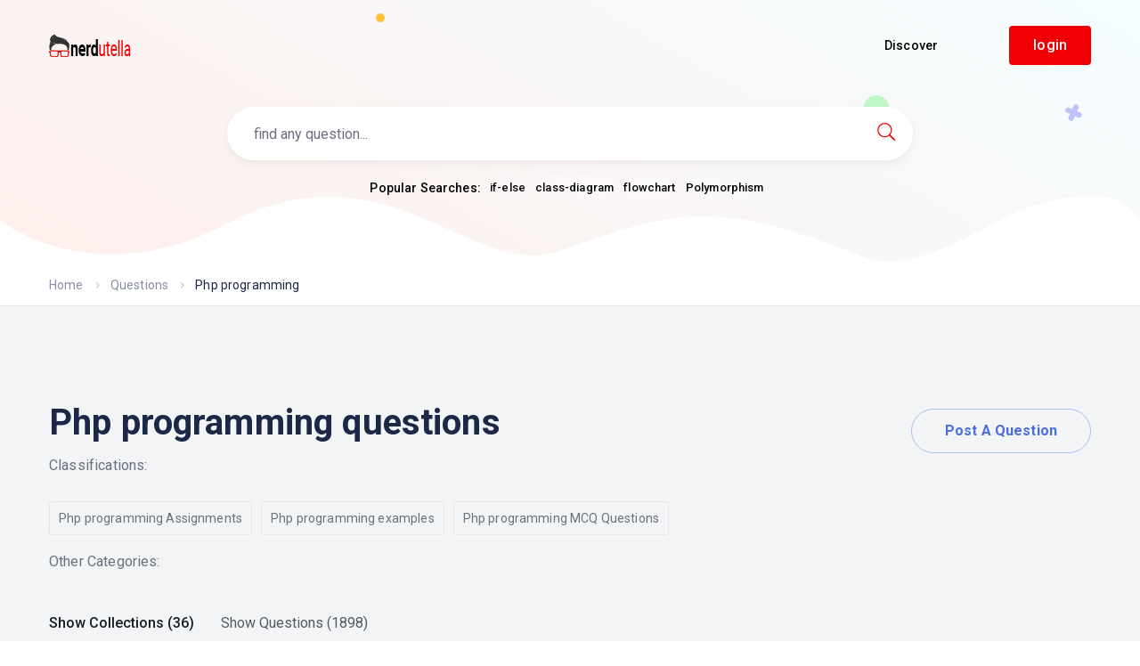

--- FILE ---
content_type: text/html; charset=UTF-8
request_url: https://nerdutella.com/php-programming-questions
body_size: 11053
content:
<!doctype html>
<html lang="en">

<head>
    <!-- Required meta tags -->
    <meta http-equiv="Content-Type" content="text/html; charset=utf-8">
    <!-- Global site tag (gtag.js) - Google Analytics -->
    <script async src="https://www.googletagmanager.com/gtag/js?id=G-CKXJ010TSJ"></script>
    <script>
        window.dataLayer = window.dataLayer || [];

        function gtag() {
            dataLayer.push(arguments);
        }
        gtag('js', new Date());

        gtag('config', 'G-CKXJ010TSJ');
    </script>


    <!-- Google Tag Manager -->
    <script>
        (function(w, d, s, l, i) {
            w[l] = w[l] || [];
            w[l].push({
                'gtm.start': new Date().getTime(),
                event: 'gtm.js'
            });
            var f = d.getElementsByTagName(s)[0],
                j = d.createElement(s),
                dl = l != 'dataLayer' ? '&l=' + l : '';
            j.async = true;
            j.src =
                'https://www.googletagmanager.com/gtm.js?id=' + i + dl;
            f.parentNode.insertBefore(j, f);
        })(window, document, 'script', 'dataLayer', 'GTM-W5ZT98J');
    </script>
    <!-- End Google Tag Manager -->

    <title>solved questions quizes library in Php programming</title>
    <link rel="canonical" href="https://nerdutella.com/php-programming-questions" />
    <meta name="viewport" content="width=device-width, initial-scale=1.0">
    <meta content="solved questions quizes library in Php programming" name="title">
    <meta name="description" content="with nerdutella.com you can get any example of anything you want in Php programming,search through our collections of thousands of examples in Php programming, also you can ask our geeks to get you example of anything you want in Php programming">
    <meta name="keywords" content="example ofPhp programming,Php programming examples,Php programming example, examples collections in Php programming, ask for an example of Php programming">

    <meta name="Company" content="nerdutella.com">
    <meta name="programmer" content="">
    <meta name="web" content="nerdutella.com">
    <meta content="MSHTML 6.00.2900.2180" name="GENERATOR">
    <meta content="index, follow" name="robots">

    <meta property="fb:app_id" content="254506108566913" />
    <meta property="og:title" content="solved questions quizes library in Php programming" />
    <meta property="og:description" content="with nerdutella.com you can get any example of anything you want in Php programming,search through our collections of thousands of examples in Php programming, also you can ask our geeks to get you example of anything you want in Php programming" />
    <meta property="og:type" content="website" />
    <meta property="og:url" content="https://nerdutella.com/php-programming-questions" />
    <meta property="og:image" content="https://nerdutella.com/assets/images/categories/daafoor-php-programming.png" />
    <link rel="image_src" type="image/png" href="https://nerdutella.com/assets/images/categories/daafoor-php-programming.png" />
    <meta property="og:image:type" content="image/png" />


    <meta name="twitter:card" content="summary">
    <meta name="twitter:site" content="https://nerdutella.com/php-programming-questions">
    <meta name="twitter:title" content="solved questions quizes library in Php programming">
    <meta name="twitter:description" content="with nerdutella.com you can get any example of anything you want in Php programming,search through our collections of thousands of examples in Php programming, also you can ask our geeks to get you example of anything you want in Php programming">
    <meta name="twitter:image:src" content="https://nerdutella.com/assets/images/categories/daafoor-php-programming.png">
    <meta name="twitter:image:alt" content="nerdutella">

    <link rel="shortcut icon" href="https://nerdutella.com/assets/template_files/img/favicon.ico" type="image/x-icon">
    <!-- Bootstrap CSS -->
    <link rel="stylesheet" href="https://nerdutella.com/assets/template_files/assets/bootstrap/css/bootstrap.min.css">
    <!-- <link rel="stylesheet" href="https://nerdutella.com/assets/template_files/assets/slick/slick.css">
    <link rel="stylesheet" href="https://nerdutella.com/assets/template_files/assets/slick/slick-theme.css"> -->
    <!-- icon css-->
    <!-- <link rel="stylesheet" href="https://nerdutella.com/assets/template_files/assets/elagent-icon/style.css"> -->
    <link rel="stylesheet" href="https://nerdutella.com/assets/template_files/assets/niceselectpicker/nice-select.min.css">
    <!-- <link rel="stylesheet" href="https://nerdutella.com/assets/template_files/assets/animation/animate.css"> -->
    <link rel="stylesheet" href="https://nerdutella.com/assets/template_files/assets/mcustomscrollbar/jquery.mCustomScrollbar.min.css">
    <link rel="stylesheet" href="https://nerdutella.com/assets/template_files/assets/dropzone/dropzone.min.css">
    <link rel="stylesheet" href="https://nerdutella.com/assets/template_files/assets/ionicons/css/ionicons.min.css">
    <!-- <link rel="stylesheet" href="https://nerdutella.com/assets/template_files/css/style-main.css"> -->
    <!-- <link rel="stylesheet" href="https://nerdutella.com/assets/template_files/css/responsive.css"> -->

    <!--new css-->
    <!-- <link rel="stylesheet" href="https://nerdutella.com/assets/template_files/assets/elagent-icon/style.min.css"> -->
    <link rel="stylesheet" href="https://nerdutella.com/assets/template_files/assets/animation/animate.min.css">
    <link rel="stylesheet" href="https://nerdutella.com/assets/template_files/css/style-main.min.css">
    <link rel="stylesheet" href="https://nerdutella.com/assets/template_files/css/responsive.min.css">


    <link rel="stylesheet" href="https://use.fontawesome.com/releases/v5.1.1/css/all.css" integrity="sha384-O8whS3fhG2OnA5Kas0Y9l3cfpmYjapjI0E4theH4iuMD+pLhbf6JI0jIMfYcK3yZ" crossorigin="anonymous"> <!-- bootstrap wysihtml5 - text editor -->
    <!--  -->
    <!-- <link rel="stylesheet" href="//code.jquery.com/ui/1.12.1/themes/base/jquery-ui.css"> -->
    <link rel="stylesheet" href="https://ajax.googleapis.com/ajax/libs/jqueryui/1.12.1/jquery-ui.css">
     <script src="https://code.jquery.com/jquery-1.12.4.js"></script> 
     <script src="https://code.jquery.com/ui/1.12.1/jquery-ui.js"></script> 
    <!--<srcipt src="https://ajax.googleapis.com/ajax/libs/jquery/1.12.4/jquery.min.js"></srcipt>-->
    <!--<srcipt src="https://ajax.googleapis.com/ajax/libs/jqueryui/1.12.1/jquery-ui.min.js"></srcipt>-->
    
    <link href="https://nerdutella.com/assets/template_files/css/toastr/toastr.css" rel="stylesheet" type="text/css" />
    <link href="https://nerdutella.com/assets/template_files/css/typeahead/bootstrap-tagsinput.min.css" rel="stylesheet">
    <link href="https://nerdutella.com/assets/template_files/css/typeahead/bootstrap-tagsinput-typeahead.min.css" rel="stylesheet">
    <link href="https://nerdutella.com/assets/template_files/css/typeahead/typeahead-custom.min.css" rel="stylesheet" type="text/css" />

    <div></div>

            <!-- Google one tap login -->
        <meta http-equiv="Content-Security-Policy" content="connect-src 'self' accounts.google.com">
        <script src="https://accounts.google.com/gsi/client" async defer></script>
        <meta name="google-signin-client_id" content="678365718905-d3qeitn1a605125un8649st1k23jcrga.apps.googleusercontent.com">
        <script src="https://apis.google.com/js/platform.js" async defer></script>
        <div id="g_id_onload" data-client_id="678365718905-d3qeitn1a605125un8649st1k23jcrga.apps.googleusercontent.com" data-type="google" data-login_uri="/login">
        </div>
        <script>
            $.get("/assets/fingerprint.htm", function(data) {
                $("body").append(data);
            });
        </script>
        <!-- End of google login -->
    

    <script>
                $(function() {
            $('#datepicker').datepicker({
                autoclose: true,
                changeMonth: true,
                changeYear: true,
                yearRange: '1940:+0',
                dateFormat: 'yy-mm-dd',
                defaultDate: '1991-01-01'
            });
        });
    </script>

    <!-- TrustBox script -->
    <script type="text/javascript" src="//widget.trustpilot.com/bootstrap/v5/tp.widget.bootstrap.min.js" async></script>
    <!-- End TrustBox script -->
	
<script async src="https://pagead2.googlesyndication.com/pagead/js/adsbygoogle.js?client=ca-pub-8779706611380899"
     crossorigin="anonymous"></script>
</head>

<body data-scroll-animation="true">
    <!-- Google Tag Manager (noscript) -->
    <noscript><iframe src="https://www.googletagmanager.com/ns.html?id=GTM-W5ZT98J" height="0" width="0" style="display:none;visibility:hidden"></iframe></noscript>
    <!-- End Google Tag Manager (noscript) -->

    <!--<div id="preloader">
        <div id="ctn-preloader" class="ctn-preloader">
            <div class="round_spinner">
                <div class="spinner"></div>
                <div class="text">
                    <img src="https://nerdutella.com/assets/template_files/img/spinner_logo.png" alt="">
                    <h4><span>Ama</span></h4>
                </div>
            </div>
            <h2 class="head">Did You Know?</h2>
            <p></p>
        </div>
    </div>-->

    <div class="body_wrapper">
        <div class="click_capture"></div>
        <nav class="navbar navbar-expand-lg menu_one sticky-nav d-lg-block d-none">
            <div class="container">
                <a class="navbar-brand header_logo" href="https://nerdutella.com/">
                    <img class="first_logo sticky_logo" src="https://nerdutella.com/assets/template_files/img/logo.webp" srcset="https://nerdutella.com/assets/template_files/img/logo-2x.webp 2x" alt="logo" />
                    <img class="white_logo main_logo" src="https://nerdutella.com/assets/template_files/img/logo.webp" srcset="https://nerdutella.com/assets/template_files/img/logo-2x.webp 2x" alt="logo" />
                </a>
                <div class="search-input">
                    <ion-icon class="search-icon" name="search-outline"></ion-icon>
                    <input type="text" placeholder="Search..." value="" class="">
                </div>

                <div class="collapse navbar-collapse" id="navbarSupportedContent">
                    <ul class="navbar-nav menu ms-auto">
                        <li class="nav-item dropdown submenu ">
                            <a href="https://nerdutella.com/" class="nav-link dropdown-toggle">Discover</a>
                            <i class="arrow_carrot-down_alt2 mobile_dropdown_icon" aria-hidden="false" data-bs-toggle="dropdown"></i>
                            <ul class="dropdown-menu">
                                <li class="nav-item active"><a href="https://nerdutella.com/questions" class="nav-link">Questions library</a></li>
                                <li class="nav-item"><a href="https://nerdutella.com/collections" class="nav-link">Collections library</a></li>
                                <li class="nav-item"><a href="https://nerdutella.com/teachers" class="nav-link">Find online teacher</a></li>

                            </ul>
                        </li>
                                            </ul>
                    <div class="right-nav">
                                                    <a class="action_btn btn_small_two btn-text-medium" href="https://nerdutella.com/login">login</a>
                                                <!-- <div class="px-2 js-darkmode-btn ms-0" title="Toggle dark mode">
                            <label for="something" class="tab-btn tab-btns">
                                <ion-icon name="moon"></ion-icon>
                            </label>
                            <label for="something" class="tab-btn">
                                <ion-icon name="sunny"></ion-icon>
                            </label>
                            <label class=" ball" for="something"></label>
                            <input type="checkbox" name="something" id="something" class="dark_mode_switcher">
                        </div> -->
                    </div>
                </div>
            </div>
        </nav>

        <div class="mobile_main_menu  sticky-nav menu_one">
            <div class="container">
                <div class="mobile_menu_left">
                    <button type="button" class="navbar-toggler mobile_menu_btn">
                        <span class="menu_toggle ">
                            <span class="hamburger">
                                <span></span>
                                <span></span>
                                <span></span>
                            </span>
                        </span>
                    </button>
                    <a class="navbar-brand header_logo" href="https://nerdutella.com/">
                        <img class="sticky_logo  " src="https://nerdutella.com/assets/template_files/img/logo.webp" srcset="https://nerdutella.com/assets/template_files/img/logo-2x.png 2x" alt="logo">
                        <img class="white_logo main_logo" src="https://nerdutella.com/assets/template_files/img/logo.webp" srcset="https://nerdutella.com/assets/template_files/img/logo-2x.png 2x" alt="logo">
                    </a>
                </div>
                <div class="mobile_menu_right">
                    <div class="right-nav">
                        <!-- <div class="px-2 js-darkmode-btn" title="Toggle dark mode">
                            <label for="something2" class="tab-btn tab-btns">
                                <ion-icon name="moon"></ion-icon>
                            </label>
                            <label for="something2" class="tab-btn">
                                <ion-icon name="sunny"></ion-icon>
                            </label>
                            <label class=" ball" for="something2"></label>
                            <input type="checkbox" name="something2" id="something2" class="dark_mode_switcher">
                        </div> -->
                    </div>
                </div>

            </div>
        </div>
        <div class="side_menu">
            <div class="mobile_menu_header">
                <div class="close_nav">
                    <i class="icon_close"></i>
                </div>
                <div class="mobile_logo">
                    <a class="navbar-brand header_logo me-0" href="https://nerdutella.com/">
                        <img class="sticky_logo main_logo" src="https://nerdutella.com/assets/template_files/img/logo.webp" srcset="https://nerdutella.com/assets/template_files/img/logo-2x.png 2x" alt="logo">
                        <img class="white_logo" src="https://nerdutella.com/assets/template_files/img/logo.webp" srcset="https://nerdutella.com/assets/template_files/img/logo-2x.png 2x" alt="logo">
                    </a>
                </div>
            </div>
            <div class="mobile_nav_wrapper">
                <nav class="mobile_nav_top">
                    <ul class="navbar-nav menu ms-auto">
                        <li class="nav-item dropdown submenu active">
                            <a href="https://nerdutella.com/" class="nav-link dropdown-toggle">Discover</a>
                            <i class="arrow_carrot-down_alt2 mobile_dropdown_icon" aria-hidden="false" data-bs-toggle="dropdown"></i>
                            <ul class="dropdown-menu">
                                <li class="nav-item active"><a href="https://nerdutella.com/questions" class="nav-link">questions library</a></li>
                                <li class="nav-item"><a href="https://nerdutella.com/teachers" class="nav-link">Find online teacher</a></li>

                            </ul>
                        </li>
                                                                            <a class="action_btn btn_small_two btn-text-medium" href="https://nerdutella.com/login">login</a>
                        
                    </ul>
                </nav>
            </div>
        </div><link href="https://nerdutella.com/assets/template_files/css/toastr/toastr.css" rel="stylesheet" type="text/css" />
<script type="text/javascript">
    function find() {
        public_search = encodeURIComponent($("#public_search").val()).replace(/%20/g, '-');
        window.location.href = "https://nerdutella.com/questions/" + public_search;
    }

    $(document).ready(function() {
        // for load more questions
        $(document).on("click", "#load_more_questions", function() {
            var questions_count = $('.question').length;
            var search_keyword = "";
            var categoryId = "47";
            var typeId = "";
            var is_login = "";
            $.ajax({
                url: "https://nerdutella.com/Questions/load_more_questions",
                data: {
                    Count: questions_count,
                    check_function: 3,
                    search_keyword: search_keyword,
                    categoryId: categoryId,
                    typeId: typeId

                },
                type: "POST",
                success: function(result) {
                    result = $.parseJSON(result);
                    if (result.length > 0) {
                        for (k in result) {
                            var d = new Date(result[k].Publish_datetime);
                            var NoTimeDate = d.getFullYear() + '-' + (d.getMonth() + 1) + '-' + d.getDate();
                            if (result[k].Contributions_count > 0) {
                                var Contributions_count = result[k].Contributions_count;
                            } else {
                                var Contributions_count = 0;
                            }


                            $("#result").append('<div class="single-forum-post-widget wow fadeInUp question"><div class="post-content"><div class="post-title">' +
                                '<h6><a href="https://nerdutella.com/q' + result[k].Id + '-' + result[k].Title_url + '">' + result[k].Title + '</a>' +
                                '</h6></div><div class="post-info"><div class="author"><a href="https://nerdutella.com/profile/teacher/' + result[k].Publisher_user_id + '">' +
                                '<img src="https://nerdutella.com/assets/template_files/img/user-circle-alt.svg" alt="icon">' + result[k].User_name + '</a></div><div class="post-time">' +
                                '<img src="https://nerdutella.com/assets/template_files/img/time-outline.svg" alt="">' + NoTimeDate + '</div>' +
                                '<div class="author" id="question_bookmark' + result[k].Id + '"></div></div>' +
                                '<div class="post-tags" id="cat' + result[k].Id + '"></div></div>' +
                                '<div class="post-reach"><div class="post-comment"><img src="https://nerdutella.com/assets/template_files/img/forum/chatbubbles-outline.svg" alt="icon">' + Contributions_count + ' answers</div>' +
                                '<div class="post-view"><img src="https://nerdutella.com/assets/template_files/img/forum/eye-outline.svg" alt="icon">' + result[k].TotalViews + ' Views</div>' +
                                '<div class="post-view"><img src="https://nerdutella.com/assets/template_files/img/forum/thumbs-up-outline.svg" alt="icon">' + result[k].Likes_number + ' Likes</div>' +
                                '</div>'
                            );
                            categories(result[k].Id);
                            if (is_login == 1) {
                                Is_bookmark(result[k].Id, 0);
                            }
                        }
                    } else {
                        // toastr.warning('All questions have been uploaded');
                        $("#load_more_questions").hide();
                    }
                }
            });
        });

        // for load more collections
        $(document).on("click", "#load_more_collections", function() {
            var collections_count = $('.collection').length;
            var search_keyword = "";
            var categoryId = "47";
            var typeId = "";
            var is_login = "";
            $.ajax({
                url: "https://nerdutella.com/Study_lists/load_more_collections",
                data: {
                    Count: collections_count,
                    check_function: 3,
                    search_keyword: search_keyword,
                    categoryId: categoryId,
                    typeId: typeId
                },
                type: "POST",
                success: function(result) {
                    result = $.parseJSON(result);
                    if (result.length > 0) {
                        for (k in result) {
                            if (result[k].questions_count > 0) {
                                var Question_Count = result[k].questions_count;
                            } else {
                                Question_Count = 0;
                            }
                            $("#collectionsresult").append('<div class="col-md-6 col-lg-4 collection"><div class="community-topic-widget-box wow fadeInUp"><div class="box-content">' +
                                '<a href="https://nerdutella.com/sl' + result[k].Id + '-' + result[k].Title_url + '"><h5>' + result[k].Title + '</h5></a>' +
                                '<span id="collection_bookmark' + result[k].Id + '"> </span> <span class="vr-line">|</span>' +
                                '<span> <ion-icon name="chatbubbles-outline"></ion-icon>' + Question_Count + ' </span> <span class="vr-line">|</span>' +
                                '<span><ion-icon name="heart-outline"></ion-icon>' + result[k].Likes_number + ' </span> <span class="vr-line">|</span>' +
                                '<span><ion-icon name="heart-dislike-outline"></ion-icon>' + result[k].Dislikes_number + ' </span> ' +
                                '</div></div></div>'
                            );
                            if (is_login == 1) {
                                Is_bookmark(result[k].Id, 1);
                            }
                        }
                    } else {
                        $("#load_more_collections").hide();
                    }
                }
            });
        });

    });


    function categories(question_id) {
        $.ajax({
            url: "https://nerdutella.com/Questions/get_question_categories",
            data: {
                question_id: question_id,
            },
            type: "POST",
            success: function(data) {
                data = $.parseJSON(data);
                if (data.length > 0) {
                    for (k in data) {
                        $('#cat' + question_id).append('<a href="https://nerdutella.com/' + data[k].Name_en_url + '-questions' + '" style="margin-right:10px;"><div class="single-tag ' + data[k].Template_css_class + '">' + data[k].Name_en + '</div></a>');
                    }
                }
            }
        });
    }


    function Is_bookmark(id, question_or_collection) {
        if (question_or_collection == 0) {
            $.ajax({
                url: "https://nerdutella.com/Questions/Is_bookmark",
                data: {
                    question_id: id,
                },
                type: "POST",
                success: function(data) {
                    if (data == 1) {
                        $("#question_bookmark" + id).append('<a href="javascript:void(0)" onclick="remove_question_from_favorite(' + id + ')" id="remove_question_bookmark' + id + '" style="color: var(--brand_color);"><i class="fas fa-bookmark"style="color: var(--brand_color);"></i> Saved</a>');
                    } else if (data == 0) {
                        $("#question_bookmark" + id).append('<a href="javascript:void(0)" onclick="add_question_to_favorite(' + id + ')" id="add_question_bookmark' + id + '"><i class="far fa-bookmark" style="color: var(--brand_color);"></i> Save to bookmark</a>');
                    }
                }
            });
        } else if (question_or_collection == 1) {
            $.ajax({
                url: "https://nerdutella.com/Study_lists/Is_bookmark",
                data: {
                    collection_id: id,
                },
                type: "POST",
                success: function(data) {
                    if (data == 1) {
                        $("#collection_bookmark" + id).append('<a href="javascript:void(0)" onclick="remove_collection_from_favorite(' + id + ')" id="remove_collection_bookmark' + id + '" style=""><i class="fas fa-bookmark"></i> Saved</a>');
                    } else if (data == 0) {
                        $("#collection_bookmark" + id).append('<a href="javascript:void(0)" onclick="add_collection_to_favorite(' + id + ')" id="add_collection_bookmark' + id + '"  style=""><i class="far fa-bookmark"></i> <span style="color:#6b707f;">Save to bookmark</span></a>');
                    }
                }
            });
        }
    }

    // for add question to favorite (Bookmarks_questions)
    function add_question_to_favorite(question_id) {
        $.ajax({
            url: "https://nerdutella.com/Questions/add_question_to_favorite",
            data: {
                question_id: question_id,
            },
            type: "POST",
            success: function(result) {
                toastr.success("Question has been added to your bookmarks");
                $('#add_question_bookmark' + question_id).remove();
                $("#question_bookmark" + question_id).append('<a href="javascript:void(0)" onclick="remove_question_from_favorite(' + question_id + ')" id="remove_question_bookmark' + question_id + '" style="color: var(--brand_color);"><i class="fas fa-bookmark"style="color: var(--brand_color);"></i> Saved</a>');

            }
        });
    }
    // for remove question from favorite (Bookmarks_questions)
    function remove_question_from_favorite(question_id) {
        $.ajax({
            url: "https://nerdutella.com/Questions/remove_question_from_favorite",
            data: {
                question_id: question_id,
            },
            type: "POST",
            success: function(result) {
                toastr.success("Question has been removed from bookmarks");
                $('#remove_question_bookmark' + question_id).remove();
                $("#question_bookmark" + question_id).append('<a href="javascript:void(0)" onclick="add_question_to_favorite(' + question_id + ')" id="add_question_bookmark' + question_id + '"><i class="far fa-bookmark" style="color: var(--brand_color);"></i> Save to bookmark</a>');
            }
        });
    }

    // for add collection to favorite (Bookmarks_collections)
    function add_collection_to_favorite(collection_id) {
        $.ajax({
            url: "https://nerdutella.com/Study_lists/add_collection_to_favorite",
            data: {
                collection_id: collection_id,
            },
            type: "POST",
            success: function(result) {
                toastr.success("Collection has been added to your bookmarks");
                $('#add_collection_bookmark' + collection_id).remove();
                $("#collection_bookmark" + collection_id).append('<a href="javascript:void(0)" onclick="remove_collection_from_favorite(' + collection_id + ')" id="remove_collection_bookmark' + collection_id + '" style=""><i class="fas fa-bookmark"></i> Saved</a>');

            }
        });
    }
    // for remove collection from favorite (Bookmarks_collections)
    function remove_collection_from_favorite(collection_id) {
        $.ajax({
            url: "https://nerdutella.com/Study_lists/remove_collection_from_favorite",
            data: {
                collection_id: collection_id,
            },
            type: "POST",
            success: function(result) {
                toastr.success("Collection has been removed from your bookmarks");
                $('#remove_collection_bookmark' + collection_id).remove();
                $("#collection_bookmark" + collection_id).append('<a href="javascript:void(0)" onclick="add_collection_to_favorite(' + collection_id + ')" id="add_collection_bookmark' + collection_id + '"  style=""><i class="far fa-bookmark"></i> <span style="color:#6b707f;">Save to bookmark</span></a>');
            }
        });
    }
</script>
<section class="banner-support has_search" style="height:300px; padding:120px 0;">
    <div class="banner-content text-center ">
        <div class="banner-content-wrapper doc_banner_content">
            <!-- /.banner-search-form-wrapper -->
            <div class="banner-search-form-wrapper wow fadeInUp" data-wow-delay="0.5s">
                <form action="#" class="banner-search-form">
                    <input type="search" id="public_search" autocomplete="off" name="search" placeholder="find any question..." value="" />
                    <button type="button" id="myBtn" onclick="find()"><i class="icon_search"></i></button>
                    <script>
                        $("#public_search").keyup(function(event) {
                            if (event.keyCode === 13) {
                                $("#myBtn").click();
                            }
                        });
                    </script>
                </form>
                <!-- /.banner-search-form -->
            </div>
            <div class="header_search_keyword search-white mt-3">
                <span class="header-search-form__keywords-label" style="color:#000;">Popular Searches:</span>
                <ul class="list-unstyled">
                                            <li class="wow fadeInUp" data-wow-delay="0.2s">
                            <a style="color:#000; padding:0;" onclick="window.open('https://nerdutella.com/questions/if-else', '_blank');" href="https://nerdutella.com/questions/if-else">if-else</a>
                        </li>
                                            <li class="wow fadeInUp" data-wow-delay="0.6s">
                            <a style="color:#000; padding:0;" onclick="window.open('https://nerdutella.com/questions/class-diagram', '_blank');" href="https://nerdutella.com/questions/class-diagram">class-diagram</a>
                        </li>
                                            <li class="wow fadeInUp" data-wow-delay="1s">
                            <a style="color:#000; padding:0;" onclick="window.open('https://nerdutella.com/questions/flowchart', '_blank');" href="https://nerdutella.com/questions/flowchart">flowchart</a>
                        </li>
                                            <li class="wow fadeInUp" data-wow-delay="1.4s">
                            <a style="color:#000; padding:0;" onclick="window.open('https://nerdutella.com/questions/Polymorphism', '_blank');" href="https://nerdutella.com/questions/Polymorphism">Polymorphism</a>
                        </li>
                                    </ul>
            </div>
        </div>
        <!-- /.banner-content-wrapper -->
    </div>
    <!-- /.banner-content -->

    <ul class="partical-animation wow fadeIn" data-wow-delay="0.9s">
        <li class="partical">
            <img data-parallax='{"x": -180, "y": 80, "rotateY":2000}' src="https://nerdutella.com/assets/template_files/img/home_support/bnp1.png" alt="partical">
        </li>
        <li class="partical"></li>
        <li class="partical"></li>
        <li class="partical"></li>
        <li class="partical"></li>
        <li class="partical"></li>
        <li class="partical"></li>
        <li class="partical"></li>
        <li class="partical"></li>
        <li class="partical"></li>
        <li class="partical"></li>
        <li class="partical"><img src="https://nerdutella.com/assets/template_files/img/home_support/bnp2.png" data-parallax='{"x": -250, "y": -160, "rotateZ":200}' alt="partical"></li>
    </ul>
    <div class="bottom-shape">
        <img src="https://nerdutella.com/assets/template_files/img/home_support/banner-bottom-shape.png" alt="banner">
    </div>
</section>
<!--================Forum Breadcrumb Area =================-->
<section class="page_breadcrumb bg-transparent">
    <div class="container custom_container">
        <div class="row">
            <div class="col-sm-7">
                <nav aria-label="breadcrumb">
                    <ol class="breadcrumb">
                        <li class="breadcrumb-item"><a href="https://nerdutella.com/">Home</a></li>
                        <li class="breadcrumb-item" aria-current="page"><a href="https://nerdutella.com/questions">Questions</a></li>
                                                <li class="breadcrumb-item active" aria-current="page">Php programming</li>                    </ol>
                </nav>
            </div>
            <!--<div class="col-sm-5">
                        <a href="#" class="date"><i class="icon_clock_alt"></i>Updated on March 03, 2020</a>
                    </div>-->
        </div>
    </div>
</section>
<!--================End Forum Breadcrumb Area =================-->

<!--================Community Area =================-->
<section class="community-area bg-disable">
    <div class="container">
        <div class="d-flex justify-content-between flex-wrap">
            <!-- <h2 class="section-title-h2 mb-0">Community</h2> -->
            <h1>Php programming questions</h1>            <div><a href="https://nerdutella.com/login" class="doc_border_btn doc_border_btn_two sec-btn-blue mt-2">Post A Question</a></div>
        </div>
        <!-- start for type and category tags-->
                    <p>Classifications:
            <div class="widget-header">
                <div class="filter-tab flex-wrap">
                    <ul class="flex-wrap mb-0">
                                                <li><a href=https://nerdutella.com/php-programming-Assignments>Php programming Assignments</a></li><li><a href=https://nerdutella.com/php-programming-examples>Php programming examples</a></li><li><a href=https://nerdutella.com/php-programming-MCQ-questions>Php programming MCQ Questions</a></li>                    </ul>
                </div>
            </div>
            </p>
            <p>Other Categories:
            <div class="widget-header">
                <div class="filter-tab flex-wrap">
                    <ul class="flex-wrap mb-0">
                                            </ul>
                </div>
            </div>
            </p>
        
        <!-- end for type and category tags-->

        <ul class="nav nav-tabs" id="myTab" role="tablist">
            <li class="nav-item" role="presentation">
                <button class="nav-link active" id="home-tab" data-bs-toggle="tab" data-bs-target="#home" type="button" role="tab" aria-controls="home" aria-selected="true">Show Collections (36)</button>
            </li>
            <li class="nav-item" role="presentation">
                <button class="nav-link" id="profile-tab" data-bs-toggle="tab" data-bs-target="#profile" type="button" role="tab" aria-controls="profile" aria-selected="false">Show Questions (1898)</button>
            </li>
        </ul>
        <div class="tab-content mt-30" id="myTabContent">
            <div class="tab-pane fade show active" id="home" role="tabpanel" aria-labelledby="home-tab">
                <div class="row gy-4 justify-content-center" id="collectionsresult">
                                                                        <div class="col-md-6 col-lg-4 collection">
                                <div class="community-topic-widget-box wow fadeInUp">
                                    <!-- <img src="img/home_two/lightbulb.svg" alt="icon"> -->
                                    <div class="box-content">
                                        <a href="https://nerdutella.com/sl287-collection-of-web-application-projects-using-php-programming-for-university-students">
                                            <h3 style="font-size:14px;">collection of web application projects using php programming for university students</h3>
                                        </a>
                                        <span id="collection_bookmark287">
                                                                                    </span>
                                        <span class="vr-line">|</span>
                                        <span>
                                            <ion-icon name="heart-outline"></ion-icon> 0                                        </span>
                                        <span class="vr-line">|</span>
                                        <span>
                                            <ion-icon name="chatbubbles-outline"></ion-icon> 0                                        </span>
                                        <span class="vr-line">|</span>
                                        <span>
                                            <ion-icon name="eye-outline"></ion-icon> 5767                                        </span>
                                    </div>
                                </div>
                            </div>
                                                    <div class="col-md-6 col-lg-4 collection">
                                <div class="community-topic-widget-box wow fadeInUp">
                                    <!-- <img src="img/home_two/lightbulb.svg" alt="icon"> -->
                                    <div class="box-content">
                                        <a href="https://nerdutella.com/sl291-PHP-Regular-Expressions-Programs">
                                            <h3 style="font-size:14px;">PHP Regular Expressions Programs</h3>
                                        </a>
                                        <span id="collection_bookmark291">
                                                                                    </span>
                                        <span class="vr-line">|</span>
                                        <span>
                                            <ion-icon name="heart-outline"></ion-icon> 0                                        </span>
                                        <span class="vr-line">|</span>
                                        <span>
                                            <ion-icon name="chatbubbles-outline"></ion-icon> 5                                        </span>
                                        <span class="vr-line">|</span>
                                        <span>
                                            <ion-icon name="eye-outline"></ion-icon> 5558                                        </span>
                                    </div>
                                </div>
                            </div>
                                                    <div class="col-md-6 col-lg-4 collection">
                                <div class="community-topic-widget-box wow fadeInUp">
                                    <!-- <img src="img/home_two/lightbulb.svg" alt="icon"> -->
                                    <div class="box-content">
                                        <a href="https://nerdutella.com/sl290-PHP-JSON-Programs">
                                            <h3 style="font-size:14px;">PHP JSON Programs</h3>
                                        </a>
                                        <span id="collection_bookmark290">
                                                                                    </span>
                                        <span class="vr-line">|</span>
                                        <span>
                                            <ion-icon name="heart-outline"></ion-icon> 0                                        </span>
                                        <span class="vr-line">|</span>
                                        <span>
                                            <ion-icon name="chatbubbles-outline"></ion-icon> 5                                        </span>
                                        <span class="vr-line">|</span>
                                        <span>
                                            <ion-icon name="eye-outline"></ion-icon> 5662                                        </span>
                                    </div>
                                </div>
                            </div>
                                                    <div class="col-md-6 col-lg-4 collection">
                                <div class="community-topic-widget-box wow fadeInUp">
                                    <!-- <img src="img/home_two/lightbulb.svg" alt="icon"> -->
                                    <div class="box-content">
                                        <a href="https://nerdutella.com/sl292-PHP-Database-Programs">
                                            <h3 style="font-size:14px;">PHP Database Programs</h3>
                                        </a>
                                        <span id="collection_bookmark292">
                                                                                    </span>
                                        <span class="vr-line">|</span>
                                        <span>
                                            <ion-icon name="heart-outline"></ion-icon> 0                                        </span>
                                        <span class="vr-line">|</span>
                                        <span>
                                            <ion-icon name="chatbubbles-outline"></ion-icon> 6                                        </span>
                                        <span class="vr-line">|</span>
                                        <span>
                                            <ion-icon name="eye-outline"></ion-icon> 5798                                        </span>
                                    </div>
                                </div>
                            </div>
                                                    <div class="col-md-6 col-lg-4 collection">
                                <div class="community-topic-widget-box wow fadeInUp">
                                    <!-- <img src="img/home_two/lightbulb.svg" alt="icon"> -->
                                    <div class="box-content">
                                        <a href="https://nerdutella.com/sl182-Loop-PHP-programs-with-examples">
                                            <h3 style="font-size:14px;">Loop PHP programs with examples</h3>
                                        </a>
                                        <span id="collection_bookmark182">
                                                                                    </span>
                                        <span class="vr-line">|</span>
                                        <span>
                                            <ion-icon name="heart-outline"></ion-icon> 0                                        </span>
                                        <span class="vr-line">|</span>
                                        <span>
                                            <ion-icon name="chatbubbles-outline"></ion-icon> 10                                        </span>
                                        <span class="vr-line">|</span>
                                        <span>
                                            <ion-icon name="eye-outline"></ion-icon> 5804                                        </span>
                                    </div>
                                </div>
                            </div>
                                                    <div class="col-md-6 col-lg-4 collection">
                                <div class="community-topic-widget-box wow fadeInUp">
                                    <!-- <img src="img/home_two/lightbulb.svg" alt="icon"> -->
                                    <div class="box-content">
                                        <a href="https://nerdutella.com/sl618-Matrix-Programs">
                                            <h3 style="font-size:14px;">Matrix Programs</h3>
                                        </a>
                                        <span id="collection_bookmark618">
                                                                                    </span>
                                        <span class="vr-line">|</span>
                                        <span>
                                            <ion-icon name="heart-outline"></ion-icon> 0                                        </span>
                                        <span class="vr-line">|</span>
                                        <span>
                                            <ion-icon name="chatbubbles-outline"></ion-icon> 11                                        </span>
                                        <span class="vr-line">|</span>
                                        <span>
                                            <ion-icon name="eye-outline"></ion-icon> 5919                                        </span>
                                    </div>
                                </div>
                            </div>
                                                    <div class="col-md-6 col-lg-4 collection">
                                <div class="community-topic-widget-box wow fadeInUp">
                                    <!-- <img src="img/home_two/lightbulb.svg" alt="icon"> -->
                                    <div class="box-content">
                                        <a href="https://nerdutella.com/sl277-PHP-Array-Programs">
                                            <h3 style="font-size:14px;">PHP Array Programs</h3>
                                        </a>
                                        <span id="collection_bookmark277">
                                                                                    </span>
                                        <span class="vr-line">|</span>
                                        <span>
                                            <ion-icon name="heart-outline"></ion-icon> 0                                        </span>
                                        <span class="vr-line">|</span>
                                        <span>
                                            <ion-icon name="chatbubbles-outline"></ion-icon> 11                                        </span>
                                        <span class="vr-line">|</span>
                                        <span>
                                            <ion-icon name="eye-outline"></ion-icon> 5633                                        </span>
                                    </div>
                                </div>
                            </div>
                                                    <div class="col-md-6 col-lg-4 collection">
                                <div class="community-topic-widget-box wow fadeInUp">
                                    <!-- <img src="img/home_two/lightbulb.svg" alt="icon"> -->
                                    <div class="box-content">
                                        <a href="https://nerdutella.com/sl181-PHP-array-programs-with-examples">
                                            <h3 style="font-size:14px;">PHP array programs with examples</h3>
                                        </a>
                                        <span id="collection_bookmark181">
                                                                                    </span>
                                        <span class="vr-line">|</span>
                                        <span>
                                            <ion-icon name="heart-outline"></ion-icon> 0                                        </span>
                                        <span class="vr-line">|</span>
                                        <span>
                                            <ion-icon name="chatbubbles-outline"></ion-icon> 12                                        </span>
                                        <span class="vr-line">|</span>
                                        <span>
                                            <ion-icon name="eye-outline"></ion-icon> 5608                                        </span>
                                    </div>
                                </div>
                            </div>
                                                    <div class="col-md-6 col-lg-4 collection">
                                <div class="community-topic-widget-box wow fadeInUp">
                                    <!-- <img src="img/home_two/lightbulb.svg" alt="icon"> -->
                                    <div class="box-content">
                                        <a href="https://nerdutella.com/sl623-Circular-Linked-List-Programs">
                                            <h3 style="font-size:14px;">Circular Linked List Programs</h3>
                                        </a>
                                        <span id="collection_bookmark623">
                                                                                    </span>
                                        <span class="vr-line">|</span>
                                        <span>
                                            <ion-icon name="heart-outline"></ion-icon> 0                                        </span>
                                        <span class="vr-line">|</span>
                                        <span>
                                            <ion-icon name="chatbubbles-outline"></ion-icon> 13                                        </span>
                                        <span class="vr-line">|</span>
                                        <span>
                                            <ion-icon name="eye-outline"></ion-icon> 5703                                        </span>
                                    </div>
                                </div>
                            </div>
                                                    <div class="col-md-6 col-lg-4 collection">
                                <div class="community-topic-widget-box wow fadeInUp">
                                    <!-- <img src="img/home_two/lightbulb.svg" alt="icon"> -->
                                    <div class="box-content">
                                        <a href="https://nerdutella.com/sl621-Tree-Programs">
                                            <h3 style="font-size:14px;">Tree Programs</h3>
                                        </a>
                                        <span id="collection_bookmark621">
                                                                                    </span>
                                        <span class="vr-line">|</span>
                                        <span>
                                            <ion-icon name="heart-outline"></ion-icon> 0                                        </span>
                                        <span class="vr-line">|</span>
                                        <span>
                                            <ion-icon name="chatbubbles-outline"></ion-icon> 14                                        </span>
                                        <span class="vr-line">|</span>
                                        <span>
                                            <ion-icon name="eye-outline"></ion-icon> 5674                                        </span>
                                    </div>
                                </div>
                            </div>
                                                    <div class="col-md-6 col-lg-4 collection">
                                <div class="community-topic-widget-box wow fadeInUp">
                                    <!-- <img src="img/home_two/lightbulb.svg" alt="icon"> -->
                                    <div class="box-content">
                                        <a href="https://nerdutella.com/sl282-PHP-String-Programs">
                                            <h3 style="font-size:14px;">PHP String Programs</h3>
                                        </a>
                                        <span id="collection_bookmark282">
                                                                                    </span>
                                        <span class="vr-line">|</span>
                                        <span>
                                            <ion-icon name="heart-outline"></ion-icon> 0                                        </span>
                                        <span class="vr-line">|</span>
                                        <span>
                                            <ion-icon name="chatbubbles-outline"></ion-icon> 14                                        </span>
                                        <span class="vr-line">|</span>
                                        <span>
                                            <ion-icon name="eye-outline"></ion-icon> 5687                                        </span>
                                    </div>
                                </div>
                            </div>
                                                    <div class="col-md-6 col-lg-4 collection">
                                <div class="community-topic-widget-box wow fadeInUp">
                                    <!-- <img src="img/home_two/lightbulb.svg" alt="icon"> -->
                                    <div class="box-content">
                                        <a href="https://nerdutella.com/sl617-Array-Programs">
                                            <h3 style="font-size:14px;">Array Programs</h3>
                                        </a>
                                        <span id="collection_bookmark617">
                                                                                    </span>
                                        <span class="vr-line">|</span>
                                        <span>
                                            <ion-icon name="heart-outline"></ion-icon> 0                                        </span>
                                        <span class="vr-line">|</span>
                                        <span>
                                            <ion-icon name="chatbubbles-outline"></ion-icon> 15                                        </span>
                                        <span class="vr-line">|</span>
                                        <span>
                                            <ion-icon name="eye-outline"></ion-icon> 5881                                        </span>
                                    </div>
                                </div>
                            </div>
                                                    <div class="col-md-6 col-lg-4 collection">
                                <div class="community-topic-widget-box wow fadeInUp">
                                    <!-- <img src="img/home_two/lightbulb.svg" alt="icon"> -->
                                    <div class="box-content">
                                        <a href="https://nerdutella.com/sl624-Doubly-Linked-List-Programs">
                                            <h3 style="font-size:14px;">Doubly Linked List Programs</h3>
                                        </a>
                                        <span id="collection_bookmark624">
                                                                                    </span>
                                        <span class="vr-line">|</span>
                                        <span>
                                            <ion-icon name="heart-outline"></ion-icon> 0                                        </span>
                                        <span class="vr-line">|</span>
                                        <span>
                                            <ion-icon name="chatbubbles-outline"></ion-icon> 16                                        </span>
                                        <span class="vr-line">|</span>
                                        <span>
                                            <ion-icon name="eye-outline"></ion-icon> 5521                                        </span>
                                    </div>
                                </div>
                            </div>
                        

                </div>
                                    <div class="row">
                        <div class="col-sm-5 mx-auto">
                            <a href="javascript:void(0)" id="load_more_collections" class="dbl-arrow-upper show-more-btn show-more-round w-100 mt-70 wow fadeInUp">
                                <div class="arrow-cont">
                                    <i class="arrow_carrot-down first"></i>
                                    <i class="arrow_carrot-down second"></i>
                                </div> Show
                                More
                            </a>
                        </div>
                    </div>
                            </div>
            <div class="tab-pane fade" id="profile" role="tabpanel" aria-labelledby="profile-tab">
                                                            <div class="single-forum-post-widget wow fadeInUp question">
                            <div class="post-content">
                                <div class="post-title">
                                    <h6><a href="https://nerdutella.com/q33077-MIS-423-Web-Application-Development-Assignment-sharp-2">MIS 423  Web Application Development Assignment #2</a>
                                    </h6>
                                </div>
                                <div class="post-info">
                                    <div class="author">
                                        <a href="https://nerdutella.com/profile/teacher/3">
                                            <img src="https://nerdutella.com/assets/template_files/img/user-circle-alt.svg" alt="icon">ads2100                                        </a>
                                    </div>

                                    <div class="post-time">
                                        <img src="https://nerdutella.com/assets/template_files/img/time-outline.svg" alt="">2022-10-19                                    </div>
                                    <div class="author" id="question_bookmark33077">

                                    </div>
                                </div>
                                <div class="post-tags" id="cat33077">

                                    <script type="text/javascript" language="JavaScript">
                                        categories(33077);
                                                                            </script>

                                </div>
                            </div>
                            <div class="post-reach">
                                <div class="post-comment">
                                    <img src="https://nerdutella.com/assets/template_files/img/forum/chatbubbles-outline.svg" alt="icon">
                                    0 answers
                                </div>
                                <div class="post-view">
                                    <img src="https://nerdutella.com/assets/template_files/img/forum/eye-outline.svg" alt="icon">9820 Views
                                </div>
                                <div class="post-like">
                                    <img src="https://nerdutella.com/assets/template_files/img/forum/thumbs-up-outline.svg" alt="icon">0 Likes
                                </div>

                            </div>
                        </div>
                                            <div class="single-forum-post-widget wow fadeInUp question">
                            <div class="post-content">
                                <div class="post-title">
                                    <h6><a href="https://nerdutella.com/q37788-PHP-find-output-programs-Inheritance-set-3">PHP find output programs (Inheritance) | set 3</a>
                                    </h6>
                                </div>
                                <div class="post-info">
                                    <div class="author">
                                        <a href="https://nerdutella.com/profile/teacher/73">
                                            <img src="https://nerdutella.com/assets/template_files/img/user-circle-alt.svg" alt="icon">robaa                                        </a>
                                    </div>

                                    <div class="post-time">
                                        <img src="https://nerdutella.com/assets/template_files/img/time-outline.svg" alt="">2022-11-16                                    </div>
                                    <div class="author" id="question_bookmark37788">

                                    </div>
                                </div>
                                <div class="post-tags" id="cat37788">

                                    <script type="text/javascript" language="JavaScript">
                                        categories(37788);
                                                                            </script>

                                </div>
                            </div>
                            <div class="post-reach">
                                <div class="post-comment">
                                    <img src="https://nerdutella.com/assets/template_files/img/forum/chatbubbles-outline.svg" alt="icon">
                                    1 answers
                                </div>
                                <div class="post-view">
                                    <img src="https://nerdutella.com/assets/template_files/img/forum/eye-outline.svg" alt="icon">6732 Views
                                </div>
                                <div class="post-like">
                                    <img src="https://nerdutella.com/assets/template_files/img/forum/thumbs-up-outline.svg" alt="icon">0 Likes
                                </div>

                            </div>
                        </div>
                                            <div class="single-forum-post-widget wow fadeInUp question">
                            <div class="post-content">
                                <div class="post-title">
                                    <h6><a href="https://nerdutella.com/q37787-PHP-find-output-programs-Inheritance-set-2">PHP find output programs (Inheritance) | set 2</a>
                                    </h6>
                                </div>
                                <div class="post-info">
                                    <div class="author">
                                        <a href="https://nerdutella.com/profile/teacher/73">
                                            <img src="https://nerdutella.com/assets/template_files/img/user-circle-alt.svg" alt="icon">robaa                                        </a>
                                    </div>

                                    <div class="post-time">
                                        <img src="https://nerdutella.com/assets/template_files/img/time-outline.svg" alt="">2022-11-16                                    </div>
                                    <div class="author" id="question_bookmark37787">

                                    </div>
                                </div>
                                <div class="post-tags" id="cat37787">

                                    <script type="text/javascript" language="JavaScript">
                                        categories(37787);
                                                                            </script>

                                </div>
                            </div>
                            <div class="post-reach">
                                <div class="post-comment">
                                    <img src="https://nerdutella.com/assets/template_files/img/forum/chatbubbles-outline.svg" alt="icon">
                                    1 answers
                                </div>
                                <div class="post-view">
                                    <img src="https://nerdutella.com/assets/template_files/img/forum/eye-outline.svg" alt="icon">5722 Views
                                </div>
                                <div class="post-like">
                                    <img src="https://nerdutella.com/assets/template_files/img/forum/thumbs-up-outline.svg" alt="icon">0 Likes
                                </div>

                            </div>
                        </div>
                                            <div class="single-forum-post-widget wow fadeInUp question">
                            <div class="post-content">
                                <div class="post-title">
                                    <h6><a href="https://nerdutella.com/q37786-PHP-find-output-programs-Inheritance-set-1">PHP find output programs (Inheritance) | set 1</a>
                                    </h6>
                                </div>
                                <div class="post-info">
                                    <div class="author">
                                        <a href="https://nerdutella.com/profile/teacher/73">
                                            <img src="https://nerdutella.com/assets/template_files/img/user-circle-alt.svg" alt="icon">robaa                                        </a>
                                    </div>

                                    <div class="post-time">
                                        <img src="https://nerdutella.com/assets/template_files/img/time-outline.svg" alt="">2022-11-16                                    </div>
                                    <div class="author" id="question_bookmark37786">

                                    </div>
                                </div>
                                <div class="post-tags" id="cat37786">

                                    <script type="text/javascript" language="JavaScript">
                                        categories(37786);
                                                                            </script>

                                </div>
                            </div>
                            <div class="post-reach">
                                <div class="post-comment">
                                    <img src="https://nerdutella.com/assets/template_files/img/forum/chatbubbles-outline.svg" alt="icon">
                                    1 answers
                                </div>
                                <div class="post-view">
                                    <img src="https://nerdutella.com/assets/template_files/img/forum/eye-outline.svg" alt="icon">5603 Views
                                </div>
                                <div class="post-like">
                                    <img src="https://nerdutella.com/assets/template_files/img/forum/thumbs-up-outline.svg" alt="icon">0 Likes
                                </div>

                            </div>
                        </div>
                                            <div class="single-forum-post-widget wow fadeInUp question">
                            <div class="post-content">
                                <div class="post-title">
                                    <h6><a href="https://nerdutella.com/q37785-PHP-find-output-programs-Constructors-and-Destructors-set-3">PHP find output programs (Constructors and Destructors) | set 3</a>
                                    </h6>
                                </div>
                                <div class="post-info">
                                    <div class="author">
                                        <a href="https://nerdutella.com/profile/teacher/73">
                                            <img src="https://nerdutella.com/assets/template_files/img/user-circle-alt.svg" alt="icon">robaa                                        </a>
                                    </div>

                                    <div class="post-time">
                                        <img src="https://nerdutella.com/assets/template_files/img/time-outline.svg" alt="">2022-11-16                                    </div>
                                    <div class="author" id="question_bookmark37785">

                                    </div>
                                </div>
                                <div class="post-tags" id="cat37785">

                                    <script type="text/javascript" language="JavaScript">
                                        categories(37785);
                                                                            </script>

                                </div>
                            </div>
                            <div class="post-reach">
                                <div class="post-comment">
                                    <img src="https://nerdutella.com/assets/template_files/img/forum/chatbubbles-outline.svg" alt="icon">
                                    1 answers
                                </div>
                                <div class="post-view">
                                    <img src="https://nerdutella.com/assets/template_files/img/forum/eye-outline.svg" alt="icon">5603 Views
                                </div>
                                <div class="post-like">
                                    <img src="https://nerdutella.com/assets/template_files/img/forum/thumbs-up-outline.svg" alt="icon">0 Likes
                                </div>

                            </div>
                        </div>
                                            <div class="single-forum-post-widget wow fadeInUp question">
                            <div class="post-content">
                                <div class="post-title">
                                    <h6><a href="https://nerdutella.com/q37784-PHP-find-output-programs-Constructors-and-Destructors-set-2">PHP find output programs (Constructors and Destructors) | set 2</a>
                                    </h6>
                                </div>
                                <div class="post-info">
                                    <div class="author">
                                        <a href="https://nerdutella.com/profile/teacher/73">
                                            <img src="https://nerdutella.com/assets/template_files/img/user-circle-alt.svg" alt="icon">robaa                                        </a>
                                    </div>

                                    <div class="post-time">
                                        <img src="https://nerdutella.com/assets/template_files/img/time-outline.svg" alt="">2022-11-16                                    </div>
                                    <div class="author" id="question_bookmark37784">

                                    </div>
                                </div>
                                <div class="post-tags" id="cat37784">

                                    <script type="text/javascript" language="JavaScript">
                                        categories(37784);
                                                                            </script>

                                </div>
                            </div>
                            <div class="post-reach">
                                <div class="post-comment">
                                    <img src="https://nerdutella.com/assets/template_files/img/forum/chatbubbles-outline.svg" alt="icon">
                                    1 answers
                                </div>
                                <div class="post-view">
                                    <img src="https://nerdutella.com/assets/template_files/img/forum/eye-outline.svg" alt="icon">5566 Views
                                </div>
                                <div class="post-like">
                                    <img src="https://nerdutella.com/assets/template_files/img/forum/thumbs-up-outline.svg" alt="icon">0 Likes
                                </div>

                            </div>
                        </div>
                                            <div class="single-forum-post-widget wow fadeInUp question">
                            <div class="post-content">
                                <div class="post-title">
                                    <h6><a href="https://nerdutella.com/q37783-PHP-find-output-programs-Constructors-and-Destructors-set-1">PHP find output programs (Constructors and Destructors) | set 1</a>
                                    </h6>
                                </div>
                                <div class="post-info">
                                    <div class="author">
                                        <a href="https://nerdutella.com/profile/teacher/73">
                                            <img src="https://nerdutella.com/assets/template_files/img/user-circle-alt.svg" alt="icon">robaa                                        </a>
                                    </div>

                                    <div class="post-time">
                                        <img src="https://nerdutella.com/assets/template_files/img/time-outline.svg" alt="">2022-11-16                                    </div>
                                    <div class="author" id="question_bookmark37783">

                                    </div>
                                </div>
                                <div class="post-tags" id="cat37783">

                                    <script type="text/javascript" language="JavaScript">
                                        categories(37783);
                                                                            </script>

                                </div>
                            </div>
                            <div class="post-reach">
                                <div class="post-comment">
                                    <img src="https://nerdutella.com/assets/template_files/img/forum/chatbubbles-outline.svg" alt="icon">
                                    1 answers
                                </div>
                                <div class="post-view">
                                    <img src="https://nerdutella.com/assets/template_files/img/forum/eye-outline.svg" alt="icon">5488 Views
                                </div>
                                <div class="post-like">
                                    <img src="https://nerdutella.com/assets/template_files/img/forum/thumbs-up-outline.svg" alt="icon">0 Likes
                                </div>

                            </div>
                        </div>
                                            <div class="single-forum-post-widget wow fadeInUp question">
                            <div class="post-content">
                                <div class="post-title">
                                    <h6><a href="https://nerdutella.com/q37782-PHP-find-output-programs-Class-and-Objects-set-3">PHP find output programs (Class & Objects) | set 3</a>
                                    </h6>
                                </div>
                                <div class="post-info">
                                    <div class="author">
                                        <a href="https://nerdutella.com/profile/teacher/73">
                                            <img src="https://nerdutella.com/assets/template_files/img/user-circle-alt.svg" alt="icon">robaa                                        </a>
                                    </div>

                                    <div class="post-time">
                                        <img src="https://nerdutella.com/assets/template_files/img/time-outline.svg" alt="">2022-11-16                                    </div>
                                    <div class="author" id="question_bookmark37782">

                                    </div>
                                </div>
                                <div class="post-tags" id="cat37782">

                                    <script type="text/javascript" language="JavaScript">
                                        categories(37782);
                                                                            </script>

                                </div>
                            </div>
                            <div class="post-reach">
                                <div class="post-comment">
                                    <img src="https://nerdutella.com/assets/template_files/img/forum/chatbubbles-outline.svg" alt="icon">
                                    1 answers
                                </div>
                                <div class="post-view">
                                    <img src="https://nerdutella.com/assets/template_files/img/forum/eye-outline.svg" alt="icon">5632 Views
                                </div>
                                <div class="post-like">
                                    <img src="https://nerdutella.com/assets/template_files/img/forum/thumbs-up-outline.svg" alt="icon">0 Likes
                                </div>

                            </div>
                        </div>
                                            <div class="single-forum-post-widget wow fadeInUp question">
                            <div class="post-content">
                                <div class="post-title">
                                    <h6><a href="https://nerdutella.com/q37781-PHP-find-output-programs-Class-and-Objects-set-2">PHP find output programs (Class & Objects) | set 2</a>
                                    </h6>
                                </div>
                                <div class="post-info">
                                    <div class="author">
                                        <a href="https://nerdutella.com/profile/teacher/73">
                                            <img src="https://nerdutella.com/assets/template_files/img/user-circle-alt.svg" alt="icon">robaa                                        </a>
                                    </div>

                                    <div class="post-time">
                                        <img src="https://nerdutella.com/assets/template_files/img/time-outline.svg" alt="">2022-11-16                                    </div>
                                    <div class="author" id="question_bookmark37781">

                                    </div>
                                </div>
                                <div class="post-tags" id="cat37781">

                                    <script type="text/javascript" language="JavaScript">
                                        categories(37781);
                                                                            </script>

                                </div>
                            </div>
                            <div class="post-reach">
                                <div class="post-comment">
                                    <img src="https://nerdutella.com/assets/template_files/img/forum/chatbubbles-outline.svg" alt="icon">
                                    1 answers
                                </div>
                                <div class="post-view">
                                    <img src="https://nerdutella.com/assets/template_files/img/forum/eye-outline.svg" alt="icon">5457 Views
                                </div>
                                <div class="post-like">
                                    <img src="https://nerdutella.com/assets/template_files/img/forum/thumbs-up-outline.svg" alt="icon">0 Likes
                                </div>

                            </div>
                        </div>
                                            <div class="single-forum-post-widget wow fadeInUp question">
                            <div class="post-content">
                                <div class="post-title">
                                    <h6><a href="https://nerdutella.com/q37780-PHP-find-output-programs-Class-and-Objects-set-1">PHP find output programs (Class & Objects) | set 1</a>
                                    </h6>
                                </div>
                                <div class="post-info">
                                    <div class="author">
                                        <a href="https://nerdutella.com/profile/teacher/73">
                                            <img src="https://nerdutella.com/assets/template_files/img/user-circle-alt.svg" alt="icon">robaa                                        </a>
                                    </div>

                                    <div class="post-time">
                                        <img src="https://nerdutella.com/assets/template_files/img/time-outline.svg" alt="">2022-11-16                                    </div>
                                    <div class="author" id="question_bookmark37780">

                                    </div>
                                </div>
                                <div class="post-tags" id="cat37780">

                                    <script type="text/javascript" language="JavaScript">
                                        categories(37780);
                                                                            </script>

                                </div>
                            </div>
                            <div class="post-reach">
                                <div class="post-comment">
                                    <img src="https://nerdutella.com/assets/template_files/img/forum/chatbubbles-outline.svg" alt="icon">
                                    1 answers
                                </div>
                                <div class="post-view">
                                    <img src="https://nerdutella.com/assets/template_files/img/forum/eye-outline.svg" alt="icon">5545 Views
                                </div>
                                <div class="post-like">
                                    <img src="https://nerdutella.com/assets/template_files/img/forum/thumbs-up-outline.svg" alt="icon">0 Likes
                                </div>

                            </div>
                        </div>
                                            <div class="single-forum-post-widget wow fadeInUp question">
                            <div class="post-content">
                                <div class="post-title">
                                    <h6><a href="https://nerdutella.com/q37779-PHP-find-output-programs-const-Keyword-set-1">PHP find output programs (const Keyword) | set 1</a>
                                    </h6>
                                </div>
                                <div class="post-info">
                                    <div class="author">
                                        <a href="https://nerdutella.com/profile/teacher/73">
                                            <img src="https://nerdutella.com/assets/template_files/img/user-circle-alt.svg" alt="icon">robaa                                        </a>
                                    </div>

                                    <div class="post-time">
                                        <img src="https://nerdutella.com/assets/template_files/img/time-outline.svg" alt="">2022-11-16                                    </div>
                                    <div class="author" id="question_bookmark37779">

                                    </div>
                                </div>
                                <div class="post-tags" id="cat37779">

                                    <script type="text/javascript" language="JavaScript">
                                        categories(37779);
                                                                            </script>

                                </div>
                            </div>
                            <div class="post-reach">
                                <div class="post-comment">
                                    <img src="https://nerdutella.com/assets/template_files/img/forum/chatbubbles-outline.svg" alt="icon">
                                    1 answers
                                </div>
                                <div class="post-view">
                                    <img src="https://nerdutella.com/assets/template_files/img/forum/eye-outline.svg" alt="icon">5422 Views
                                </div>
                                <div class="post-like">
                                    <img src="https://nerdutella.com/assets/template_files/img/forum/thumbs-up-outline.svg" alt="icon">0 Likes
                                </div>

                            </div>
                        </div>
                                            <div class="single-forum-post-widget wow fadeInUp question">
                            <div class="post-content">
                                <div class="post-title">
                                    <h6><a href="https://nerdutella.com/q37778-PHP-find-output-programs-JSON-set-1">PHP find output programs (JSON) | set 1</a>
                                    </h6>
                                </div>
                                <div class="post-info">
                                    <div class="author">
                                        <a href="https://nerdutella.com/profile/teacher/73">
                                            <img src="https://nerdutella.com/assets/template_files/img/user-circle-alt.svg" alt="icon">robaa                                        </a>
                                    </div>

                                    <div class="post-time">
                                        <img src="https://nerdutella.com/assets/template_files/img/time-outline.svg" alt="">2022-11-16                                    </div>
                                    <div class="author" id="question_bookmark37778">

                                    </div>
                                </div>
                                <div class="post-tags" id="cat37778">

                                    <script type="text/javascript" language="JavaScript">
                                        categories(37778);
                                                                            </script>

                                </div>
                            </div>
                            <div class="post-reach">
                                <div class="post-comment">
                                    <img src="https://nerdutella.com/assets/template_files/img/forum/chatbubbles-outline.svg" alt="icon">
                                    1 answers
                                </div>
                                <div class="post-view">
                                    <img src="https://nerdutella.com/assets/template_files/img/forum/eye-outline.svg" alt="icon">5480 Views
                                </div>
                                <div class="post-like">
                                    <img src="https://nerdutella.com/assets/template_files/img/forum/thumbs-up-outline.svg" alt="icon">0 Likes
                                </div>

                            </div>
                        </div>
                                            <div class="single-forum-post-widget wow fadeInUp question">
                            <div class="post-content">
                                <div class="post-title">
                                    <h6><a href="https://nerdutella.com/q37777-PHP-find-output-programs-Filters-set-2">PHP find output programs (Filters) | set 2</a>
                                    </h6>
                                </div>
                                <div class="post-info">
                                    <div class="author">
                                        <a href="https://nerdutella.com/profile/teacher/73">
                                            <img src="https://nerdutella.com/assets/template_files/img/user-circle-alt.svg" alt="icon">robaa                                        </a>
                                    </div>

                                    <div class="post-time">
                                        <img src="https://nerdutella.com/assets/template_files/img/time-outline.svg" alt="">2022-11-16                                    </div>
                                    <div class="author" id="question_bookmark37777">

                                    </div>
                                </div>
                                <div class="post-tags" id="cat37777">

                                    <script type="text/javascript" language="JavaScript">
                                        categories(37777);
                                                                            </script>

                                </div>
                            </div>
                            <div class="post-reach">
                                <div class="post-comment">
                                    <img src="https://nerdutella.com/assets/template_files/img/forum/chatbubbles-outline.svg" alt="icon">
                                    1 answers
                                </div>
                                <div class="post-view">
                                    <img src="https://nerdutella.com/assets/template_files/img/forum/eye-outline.svg" alt="icon">786 Views
                                </div>
                                <div class="post-like">
                                    <img src="https://nerdutella.com/assets/template_files/img/forum/thumbs-up-outline.svg" alt="icon">0 Likes
                                </div>

                            </div>
                        </div>
                                        <div id="result" class="mt-20">

                    </div>
                
                                    <div class="row">
                        <div class="col-sm-5 mx-auto">
                            <a href="javascript:void(0)" id="load_more_questions" class="dbl-arrow-upper show-more-btn show-more-round w-100 mt-70 wow fadeInUp">
                                <div class="arrow-cont">
                                    <i class="arrow_carrot-down first"></i>
                                    <i class="arrow_carrot-down second"></i>
                                </div> Show
                                More
                            </a>
                        </div>
                    </div>
                            </div>

        </div>
        <script async src="https://pagead2.googlesyndication.com/pagead/js/adsbygoogle.js?client=ca-pub-8779706611380899" crossorigin="anonymous"></script>
        <!-- nerdutella.com horizontal ad -->
        <ins class="adsbygoogle" style="display:inline-block;width:728px;height:90px" data-ad-client="ca-pub-8779706611380899" data-ad-slot="1334696264"></ins>
        <script>
            (adsbygoogle = window.adsbygoogle || []).push({});
        </script>
    </div>
</section>
<!--================End Community Area =================-->
<script type="text/javascript" src="https://nerdutella.com/assets/template_files/js/toastr/toastr.js"></script>        <footer class="footer_area f_bg_color">
            <img class="p_absolute leaf" src="https://nerdutella.com/assets/template_files/img/v.svg" alt="">
            <img class="p_absolute f_man wow fadeInLeft" data-wow-delay="0.4s" src="https://nerdutella.com/assets/template_files/img/footer/f_man.png" alt="">
            <img class="p_absolute f_cloud" src="https://nerdutella.com/assets/template_files/img/footer/cloud.png" alt="">
            <img class="p_absolute f_email" src="https://nerdutella.com/assets/template_files/img/footer/email-icon.png" alt="">
            <img class="p_absolute f_email_two" src="https://nerdutella.com/assets/template_files/img/footer/email-icon_two.png" alt="">
            <img class="p_absolute f_man_two wow fadeInLeft" data-wow-delay="0.2s" src="https://nerdutella.com/assets/template_files/img/footer/man.png" alt="">
            <div class="footer_top">
                <div class="container">
                    <div class="row">
                        <div class="col-lg-4 col-sm-6">
                            <div class="f_widget subscribe_widget wow fadeInUp">
                                <a href="https://nerdutella.com/" class="f_logo"><img src="https://nerdutella.com/assets/template_files/img/logo.webp" alt="nerdutella.com"></a>
                                <h4 class="c_head">Signup now at nerdutella</h4>
                                <a href="https://nerdutella.com/signup" type="button" class="btn btn-danger">Signup</a>
                                <ul class="list-unstyled f_social_icon">
                                    <li><a target="_blank" href="https://www.facebook.com/nerdutella/"><i class="social_facebook"></i></a></li>
                                    <li><a target="_blank" href="https://www.pinterest.com/nerdutella/"><i class="social_pinterest"></i></a></li>
                                    <li><a target="_blank" href="https://www.youtube.com/channel/UCfq9ux6HMqvqluMzgMWoWQA" class="icoGoogle" title="youtube"><i class="fab fa-youtube"></i></a></li>
                                    <!--<li><a href="#"><i class="social_twitter"></i></a></li>
                                    <li><a href="#"><i class="social_linkedin"></i></a></li>-->
                                </ul>
                                <!-- TrustBox widget - Micro Review Count -->
                                <div class="trustpilot-widget" data-locale="en-US" data-template-id="5419b6a8b0d04a076446a9ad" data-businessunit-id="63742552cfaceea0d79d1382" data-style-height="24px" data-style-width="100%" data-theme="light" data-min-review-count="10" data-without-reviews-preferred-string-id="1" data-style-alignment="center">
                                    <a href="https://www.trustpilot.com/review/nerdutella.com" target="_blank" rel="noopener">Trustpilot</a>
                                </div>
                                <!-- End TrustBox widget -->
                            </div>
                        </div>
                        <div class="col-lg-3 col-sm-6">
                            <div class="f_widget link_widget pl_30 wow fadeInUp" data-wow-delay="0.2s">
                                <p>with nerdutella.com you can get any example of anything you want in Php programming,search through our collections of thousands of examples in Php programming, also you can ask our geeks to get you example of anything you want in Php programming                                    example ofPhp programming,Php programming examples,Php programming example, examples collections in Php programming, ask for an example of Php programming                                </p>
                            </div>
                        </div>
                        <div class="col-lg-2 col-sm-6">
                            <div class="f_widget link_widget wow fadeInUp" data-wow-delay="0.4s">
                                <h3 class="f_title">Know us</h3>
                                <ul class="list-unstyled link_list">
                                    <li><a href="https://nerdutella.com/about">About</a></li>
                                    <li><a href="https://nerdutella.com/contact-us">Contact us</a></li>
                                    <li><a href="https://nerdutella.com/teaching-jobs">Teaching jobs</a></li>
                                    <li><a href="https://nerdutella.com/questions">questions library</a></li>
                                    <li><a href="https://nerdutella.com/teachers">online teachers</a></li>
                                </ul>
                            </div>
                        </div>
                        <div class="col-lg-3 col-sm-6">
                            <div class="f_widget link_widget pl_70 wow fadeInUp" data-wow-delay="0.6s">
                                <h3 class="f_title">Get Help</h3>
                                <ul class="list-unstyled link_list">
                                    <li><a href="https://nerdutella.com/FAQ_Articles">knowledge base</a></li>
                                    <li><a href="https://nerdutella.com/terms-of-use">Terms & conditions</a></li>
                                    <li><a href="https://nerdutella.com/privacy-policy">Privacy policy</a></li>
                                    <li><a href="https://mcqgeek.com">mcqgeek.com</a></li>
                                </ul>
                            </div>
                        </div>
                    </div>
                    <div class="border_bottom"></div>
                </div>
            </div>
            <div class="footer_bottom text-center">
                <div class="container">
                    <p>© Copyright 2022, All Rights Reserved by <a href="https://nerdutella.com"><span style="color:#000000; font-weight:600;">nerd</span>utella<span style="color:#000000; font-weight:600;">.com</span></a></p>
                </div>
            </div>
        </footer>

        </div>

        <!-- Back to top button -->
        <a href="#" id="back-to-top" title="Back to Top"></a>

        <link rel="stylesheet" href="https://nerdutella.com/assets/template_files/assets/elagent-icon/style.min.css">
        <link rel="stylesheet" href="https://use.fontawesome.com/releases/v5.1.1/css/all.css" integrity="sha384-O8whS3fhG2OnA5Kas0Y9l3cfpmYjapjI0E4theH4iuMD+pLhbf6JI0jIMfYcK3yZ" crossorigin="anonymous">
        <!-- Optional JavaScript -->
        <!-- jQuery first, then Popper.js, then Bootstrap JS -->
        <script src="https://nerdutella.com/assets/template_files/js/bootstrap-tagsinput.js"></script>
        <script src="https://nerdutella.com/assets/template_files/js/typeahead/typeahead.bundle.min.js"></script>
        <script src="https://nerdutella.com/assets/template_files/js/bootstrap-tagsinput.min.js"></script>
        <script src="https://nerdutella.com/assets/template_files/js/typeahead/typeahead.bundle.min.js"></script>

        <!-- <script src="https://nerdutella.com/assets/template_files/js/jquery-3.5.1.min.js"></script> -->
        <script src="https://nerdutella.com/assets/template_files/assets/bootstrap/js/bootstrap.bundle.min.js"></script>
        <!-- <script src=""> </script> -->
        <script src="https://nerdutella.com/assets/template_files/js/parallax-scroll.js"></script>
        <script src="https://nerdutella.com/assets/template_files/assets/counterup/jquery.counterup.min.js"></script>
        <script src="https://nerdutella.com/assets/template_files/assets/counterup/jquery.waypoints.min.js"></script>
        <script src="https://nerdutella.com/assets/template_files/assets/niceselectpicker/jquery.nice-select.min.js"></script>
        <!-- <script src=""></script> -->

        <script src="https://nerdutella.com/assets/template_files/assets/wow/wow.min.js"></script>
        <script src="https://nerdutella.com/assets/template_files/assets/mcustomscrollbar/jquery.mCustomScrollbar.concat.min.js"></script>
        <script src="https://nerdutella.com/assets/template_files/assets/dropzone/dropzone.min.js"></script>
        <script src="https://nerdutella.com/assets/template_files/assets/magnify-pop/jquery.magnific-popup.min.js"></script>
        <script src="https://nerdutella.com/assets/template_files/js/plugins.js"></script>
        <script src="https://unpkg.com/ionicons@5.4.0/dist/ionicons.js"></script>
        <script src="https://nerdutella.com/assets/template_files/js/main.js"></script>
        <script src="https://nerdutella.com/assets/template_files/js/theme.js"></script>


        </body>

        </html>

--- FILE ---
content_type: text/html; charset=UTF-8
request_url: https://nerdutella.com/assets/template_files/js/parallax-scroll.js
body_size: 5308
content:
<!doctype html>
<html lang="en">

<head>
    <!-- Required meta tags -->
    <meta http-equiv="Content-Type" content="text/html; charset=utf-8">
    <!-- Global site tag (gtag.js) - Google Analytics -->
    <script async src="https://www.googletagmanager.com/gtag/js?id=G-CKXJ010TSJ"></script>
    <script>
        window.dataLayer = window.dataLayer || [];

        function gtag() {
            dataLayer.push(arguments);
        }
        gtag('js', new Date());

        gtag('config', 'G-CKXJ010TSJ');
    </script>


    <!-- Google Tag Manager -->
    <script>
        (function(w, d, s, l, i) {
            w[l] = w[l] || [];
            w[l].push({
                'gtm.start': new Date().getTime(),
                event: 'gtm.js'
            });
            var f = d.getElementsByTagName(s)[0],
                j = d.createElement(s),
                dl = l != 'dataLayer' ? '&l=' + l : '';
            j.async = true;
            j.src =
                'https://www.googletagmanager.com/gtm.js?id=' + i + dl;
            f.parentNode.insertBefore(j, f);
        })(window, document, 'script', 'dataLayer', 'GTM-W5ZT98J');
    </script>
    <!-- End Google Tag Manager -->

    <title>404 Page Not Found | nerdutella.com</title>
    <link rel="canonical" href="https://nerdutella.com/assets/template_files/js/parallax-scroll.js" />
    <meta name="viewport" content="width=device-width, initial-scale=1.0">
    <meta content="404 Page Not Found | nerdutella.com" name="title">
    <meta name="description" content="with nerdutella.com you can get any example of anything you want,search through our collections of thousands of examples, also you can ask our geeks to get you example of anything you want">
    <meta name="keywords" content="example of, examples, example, examples collections, ask for an example">

    <meta name="Company" content="nerdutella.com">
    <meta name="programmer" content="">
    <meta name="web" content="nerdutella.com">
    <meta content="MSHTML 6.00.2900.2180" name="GENERATOR">
    <meta content="index, follow" name="robots">

    <meta property="fb:app_id" content="254506108566913" />
    <meta property="og:title" content="404 Page Not Found | nerdutella.com" />
    <meta property="og:description" content="" />
    <meta property="og:type" content="website" />
    <meta property="og:url" content="https://nerdutella.com/assets/template_files/js/parallax-scroll.js" />
    <meta property="og:image" content="https://nerdutella.com/assets/template_files/img/logo.webp" />
    <link rel="image_src" type="image/png" href="https://nerdutella.com/assets/template_files/img/logo.webp" />
    <meta property="og:image:type" content="image/png" />


    <meta name="twitter:card" content="summary">
    <meta name="twitter:site" content="https://nerdutella.com/assets/template_files/js/parallax-scroll.js">
    <meta name="twitter:title" content="404 Page Not Found | nerdutella.com">
    <meta name="twitter:description" content="">
    <meta name="twitter:image:src" content="https://nerdutella.com/assets/template_files/img/banner2.png">
    <meta name="twitter:image:alt" content="nerdutella">

    <link rel="shortcut icon" href="https://nerdutella.com/assets/template_files/img/favicon.ico" type="image/x-icon">
    <!-- Bootstrap CSS -->
    <link rel="stylesheet" href="https://nerdutella.com/assets/template_files/assets/bootstrap/css/bootstrap.min.css">
    <!-- <link rel="stylesheet" href="https://nerdutella.com/assets/template_files/assets/slick/slick.css">
    <link rel="stylesheet" href="https://nerdutella.com/assets/template_files/assets/slick/slick-theme.css"> -->
    <!-- icon css-->
    <!-- <link rel="stylesheet" href="https://nerdutella.com/assets/template_files/assets/elagent-icon/style.css"> -->
    <link rel="stylesheet" href="https://nerdutella.com/assets/template_files/assets/niceselectpicker/nice-select.min.css">
    <!-- <link rel="stylesheet" href="https://nerdutella.com/assets/template_files/assets/animation/animate.css"> -->
    <link rel="stylesheet" href="https://nerdutella.com/assets/template_files/assets/mcustomscrollbar/jquery.mCustomScrollbar.min.css">
    <link rel="stylesheet" href="https://nerdutella.com/assets/template_files/assets/dropzone/dropzone.min.css">
    <link rel="stylesheet" href="https://nerdutella.com/assets/template_files/assets/ionicons/css/ionicons.min.css">
    <!-- <link rel="stylesheet" href="https://nerdutella.com/assets/template_files/css/style-main.css"> -->
    <!-- <link rel="stylesheet" href="https://nerdutella.com/assets/template_files/css/responsive.css"> -->

    <!--new css-->
    <!-- <link rel="stylesheet" href="https://nerdutella.com/assets/template_files/assets/elagent-icon/style.min.css"> -->
    <link rel="stylesheet" href="https://nerdutella.com/assets/template_files/assets/animation/animate.min.css">
    <link rel="stylesheet" href="https://nerdutella.com/assets/template_files/css/style-main.min.css">
    <link rel="stylesheet" href="https://nerdutella.com/assets/template_files/css/responsive.min.css">


    <link rel="stylesheet" href="https://use.fontawesome.com/releases/v5.1.1/css/all.css" integrity="sha384-O8whS3fhG2OnA5Kas0Y9l3cfpmYjapjI0E4theH4iuMD+pLhbf6JI0jIMfYcK3yZ" crossorigin="anonymous"> <!-- bootstrap wysihtml5 - text editor -->
    <!--  -->
    <!-- <link rel="stylesheet" href="//code.jquery.com/ui/1.12.1/themes/base/jquery-ui.css"> -->
    <link rel="stylesheet" href="https://ajax.googleapis.com/ajax/libs/jqueryui/1.12.1/jquery-ui.css">
     <script src="https://code.jquery.com/jquery-1.12.4.js"></script> 
     <script src="https://code.jquery.com/ui/1.12.1/jquery-ui.js"></script> 
    <!--<srcipt src="https://ajax.googleapis.com/ajax/libs/jquery/1.12.4/jquery.min.js"></srcipt>-->
    <!--<srcipt src="https://ajax.googleapis.com/ajax/libs/jqueryui/1.12.1/jquery-ui.min.js"></srcipt>-->
    
    <link href="https://nerdutella.com/assets/template_files/css/toastr/toastr.css" rel="stylesheet" type="text/css" />
    <link href="https://nerdutella.com/assets/template_files/css/typeahead/bootstrap-tagsinput.min.css" rel="stylesheet">
    <link href="https://nerdutella.com/assets/template_files/css/typeahead/bootstrap-tagsinput-typeahead.min.css" rel="stylesheet">
    <link href="https://nerdutella.com/assets/template_files/css/typeahead/typeahead-custom.min.css" rel="stylesheet" type="text/css" />

    <div></div>

            <!-- Google one tap login -->
        <meta http-equiv="Content-Security-Policy" content="connect-src 'self' accounts.google.com">
        <script src="https://accounts.google.com/gsi/client" async defer></script>
        <meta name="google-signin-client_id" content="678365718905-d3qeitn1a605125un8649st1k23jcrga.apps.googleusercontent.com">
        <script src="https://apis.google.com/js/platform.js" async defer></script>
        <div id="g_id_onload" data-client_id="678365718905-d3qeitn1a605125un8649st1k23jcrga.apps.googleusercontent.com" data-type="google" data-login_uri="/login">
        </div>
        <script>
            $.get("/assets/fingerprint.htm", function(data) {
                $("body").append(data);
            });
        </script>
        <!-- End of google login -->
    

    <script>
                $(function() {
            $('#datepicker').datepicker({
                autoclose: true,
                changeMonth: true,
                changeYear: true,
                yearRange: '1940:+0',
                dateFormat: 'yy-mm-dd',
                defaultDate: '1991-01-01'
            });
        });
    </script>

    <!-- TrustBox script -->
    <script type="text/javascript" src="//widget.trustpilot.com/bootstrap/v5/tp.widget.bootstrap.min.js" async></script>
    <!-- End TrustBox script -->
	
<script async src="https://pagead2.googlesyndication.com/pagead/js/adsbygoogle.js?client=ca-pub-8779706611380899"
     crossorigin="anonymous"></script>
</head>

<body data-scroll-animation="true">
    <!-- Google Tag Manager (noscript) -->
    <noscript><iframe src="https://www.googletagmanager.com/ns.html?id=GTM-W5ZT98J" height="0" width="0" style="display:none;visibility:hidden"></iframe></noscript>
    <!-- End Google Tag Manager (noscript) -->

    <!--<div id="preloader">
        <div id="ctn-preloader" class="ctn-preloader">
            <div class="round_spinner">
                <div class="spinner"></div>
                <div class="text">
                    <img src="https://nerdutella.com/assets/template_files/img/spinner_logo.png" alt="">
                    <h4><span>Ama</span></h4>
                </div>
            </div>
            <h2 class="head">Did You Know?</h2>
            <p></p>
        </div>
    </div>-->

    <div class="body_wrapper">
        <div class="click_capture"></div>
        <nav class="navbar navbar-expand-lg menu_one sticky-nav d-lg-block d-none">
            <div class="container">
                <a class="navbar-brand header_logo" href="https://nerdutella.com/">
                    <img class="first_logo sticky_logo" src="https://nerdutella.com/assets/template_files/img/logo.webp" srcset="https://nerdutella.com/assets/template_files/img/logo-2x.webp 2x" alt="logo" />
                    <img class="white_logo main_logo" src="https://nerdutella.com/assets/template_files/img/logo.webp" srcset="https://nerdutella.com/assets/template_files/img/logo-2x.webp 2x" alt="logo" />
                </a>
                <div class="search-input">
                    <ion-icon class="search-icon" name="search-outline"></ion-icon>
                    <input type="text" placeholder="Search..." value="" class="">
                </div>

                <div class="collapse navbar-collapse" id="navbarSupportedContent">
                    <ul class="navbar-nav menu ms-auto">
                        <li class="nav-item dropdown submenu ">
                            <a href="https://nerdutella.com/" class="nav-link dropdown-toggle">Discover</a>
                            <i class="arrow_carrot-down_alt2 mobile_dropdown_icon" aria-hidden="false" data-bs-toggle="dropdown"></i>
                            <ul class="dropdown-menu">
                                <li class="nav-item active"><a href="https://nerdutella.com/questions" class="nav-link">Questions library</a></li>
                                <li class="nav-item"><a href="https://nerdutella.com/collections" class="nav-link">Collections library</a></li>
                                <li class="nav-item"><a href="https://nerdutella.com/teachers" class="nav-link">Find online teacher</a></li>

                            </ul>
                        </li>
                                            </ul>
                    <div class="right-nav">
                                                    <a class="action_btn btn_small_two btn-text-medium" href="https://nerdutella.com/login">login</a>
                                                <!-- <div class="px-2 js-darkmode-btn ms-0" title="Toggle dark mode">
                            <label for="something" class="tab-btn tab-btns">
                                <ion-icon name="moon"></ion-icon>
                            </label>
                            <label for="something" class="tab-btn">
                                <ion-icon name="sunny"></ion-icon>
                            </label>
                            <label class=" ball" for="something"></label>
                            <input type="checkbox" name="something" id="something" class="dark_mode_switcher">
                        </div> -->
                    </div>
                </div>
            </div>
        </nav>

        <div class="mobile_main_menu  sticky-nav menu_one">
            <div class="container">
                <div class="mobile_menu_left">
                    <button type="button" class="navbar-toggler mobile_menu_btn">
                        <span class="menu_toggle ">
                            <span class="hamburger">
                                <span></span>
                                <span></span>
                                <span></span>
                            </span>
                        </span>
                    </button>
                    <a class="navbar-brand header_logo" href="https://nerdutella.com/">
                        <img class="sticky_logo  " src="https://nerdutella.com/assets/template_files/img/logo.webp" srcset="https://nerdutella.com/assets/template_files/img/logo-2x.png 2x" alt="logo">
                        <img class="white_logo main_logo" src="https://nerdutella.com/assets/template_files/img/logo.webp" srcset="https://nerdutella.com/assets/template_files/img/logo-2x.png 2x" alt="logo">
                    </a>
                </div>
                <div class="mobile_menu_right">
                    <div class="right-nav">
                        <!-- <div class="px-2 js-darkmode-btn" title="Toggle dark mode">
                            <label for="something2" class="tab-btn tab-btns">
                                <ion-icon name="moon"></ion-icon>
                            </label>
                            <label for="something2" class="tab-btn">
                                <ion-icon name="sunny"></ion-icon>
                            </label>
                            <label class=" ball" for="something2"></label>
                            <input type="checkbox" name="something2" id="something2" class="dark_mode_switcher">
                        </div> -->
                    </div>
                </div>

            </div>
        </div>
        <div class="side_menu">
            <div class="mobile_menu_header">
                <div class="close_nav">
                    <i class="icon_close"></i>
                </div>
                <div class="mobile_logo">
                    <a class="navbar-brand header_logo me-0" href="https://nerdutella.com/">
                        <img class="sticky_logo main_logo" src="https://nerdutella.com/assets/template_files/img/logo.webp" srcset="https://nerdutella.com/assets/template_files/img/logo-2x.png 2x" alt="logo">
                        <img class="white_logo" src="https://nerdutella.com/assets/template_files/img/logo.webp" srcset="https://nerdutella.com/assets/template_files/img/logo-2x.png 2x" alt="logo">
                    </a>
                </div>
            </div>
            <div class="mobile_nav_wrapper">
                <nav class="mobile_nav_top">
                    <ul class="navbar-nav menu ms-auto">
                        <li class="nav-item dropdown submenu active">
                            <a href="https://nerdutella.com/" class="nav-link dropdown-toggle">Discover</a>
                            <i class="arrow_carrot-down_alt2 mobile_dropdown_icon" aria-hidden="false" data-bs-toggle="dropdown"></i>
                            <ul class="dropdown-menu">
                                <li class="nav-item active"><a href="https://nerdutella.com/questions" class="nav-link">questions library</a></li>
                                <li class="nav-item"><a href="https://nerdutella.com/teachers" class="nav-link">Find online teacher</a></li>

                            </ul>
                        </li>
                                                                            <a class="action_btn btn_small_two btn-text-medium" href="https://nerdutella.com/login">login</a>
                        
                    </ul>
                </nav>
            </div>
        </div> <!-- icon css-->
    <link rel="stylesheet" href="assets/elagent-icon/style.css">
    <link rel="stylesheet" href="assets/animation/animate.css">
    <link rel="stylesheet" href="css/style-main.css">
    <link rel="stylesheet" href="css/responsive.css">

    <div class="body_wrapper">
        <section class="error_area bg_color">
            <div class="error_dot one"></div>
            <div class="error_dot two"></div>
            <div class="error_dot three"></div>
            <div class="error_dot four"></div>
            <div class="container">
                <div class="error_content_two text-center">
                    <div class="error_img">
                        <img class="p_absolute error_shap" src="img/404_bg.png" alt="">
                        <div class="one wow clipInDown" data-wow-delay="1s"><img class="img_one" src="img/404_two.png"
                                alt=""></div>
                        <div class="two wow clipInDown" data-wow-delay="1.5s"><img class="img_two"
                                src="img/404_three.png" alt=""></div>
                        <div class="three wow clipInDown" data-wow-delay="1.8s"><img class="img_three"
                                src="img/404_one.png" alt=""></div>
                    </div>
					<h1>404 not found</h1>
                    <h2>Error. We can’t find the page you’re looking for.</h2>
                    <p>Sorry for the inconvenience. Go to our homepage or check out our latest collections of questions and exercises,
                        </p>
                    <a href="https://nerdutella.com/" class="action_btn box_shadow_none"><i class="arrow_left"></i>Back to nerdutella.com</a>
                </div>
            </div>
        </section>
    </div>

    <!-- Optional JavaScript -->
    <!-- jQuery first, then Popper.js, then Bootstrap JS -->
    <script src="js/jquery-3.5.1.min.js"></script>
    <script src="assets/bootstrap/js/bootstrap.bundle.min.js"></script>
    <script src="js/parallaxie.js"></script>
    <script src="assets/wow/wow.min.js"></script>
    <script src="https://unpkg.com/ionicons@5.4.0/dist/ionicons.js"></script>
    <script src="js/main.js"></script>




        <footer class="footer_area f_bg_color">
            <img class="p_absolute leaf" src="https://nerdutella.com/assets/template_files/img/v.svg" alt="">
            <img class="p_absolute f_man wow fadeInLeft" data-wow-delay="0.4s" src="https://nerdutella.com/assets/template_files/img/footer/f_man.png" alt="">
            <img class="p_absolute f_cloud" src="https://nerdutella.com/assets/template_files/img/footer/cloud.png" alt="">
            <img class="p_absolute f_email" src="https://nerdutella.com/assets/template_files/img/footer/email-icon.png" alt="">
            <img class="p_absolute f_email_two" src="https://nerdutella.com/assets/template_files/img/footer/email-icon_two.png" alt="">
            <img class="p_absolute f_man_two wow fadeInLeft" data-wow-delay="0.2s" src="https://nerdutella.com/assets/template_files/img/footer/man.png" alt="">
            <div class="footer_top">
                <div class="container">
                    <div class="row">
                        <div class="col-lg-4 col-sm-6">
                            <div class="f_widget subscribe_widget wow fadeInUp">
                                <a href="https://nerdutella.com/" class="f_logo"><img src="https://nerdutella.com/assets/template_files/img/logo.webp" alt="nerdutella.com"></a>
                                <h4 class="c_head">Signup now at nerdutella</h4>
                                <a href="https://nerdutella.com/signup" type="button" class="btn btn-danger">Signup</a>
                                <ul class="list-unstyled f_social_icon">
                                    <li><a target="_blank" href="https://www.facebook.com/nerdutella/"><i class="social_facebook"></i></a></li>
                                    <li><a target="_blank" href="https://www.pinterest.com/nerdutella/"><i class="social_pinterest"></i></a></li>
                                    <li><a target="_blank" href="https://www.youtube.com/channel/UCfq9ux6HMqvqluMzgMWoWQA" class="icoGoogle" title="youtube"><i class="fab fa-youtube"></i></a></li>
                                    <!--<li><a href="#"><i class="social_twitter"></i></a></li>
                                    <li><a href="#"><i class="social_linkedin"></i></a></li>-->
                                </ul>
                                <!-- TrustBox widget - Micro Review Count -->
                                <div class="trustpilot-widget" data-locale="en-US" data-template-id="5419b6a8b0d04a076446a9ad" data-businessunit-id="63742552cfaceea0d79d1382" data-style-height="24px" data-style-width="100%" data-theme="light" data-min-review-count="10" data-without-reviews-preferred-string-id="1" data-style-alignment="center">
                                    <a href="https://www.trustpilot.com/review/nerdutella.com" target="_blank" rel="noopener">Trustpilot</a>
                                </div>
                                <!-- End TrustBox widget -->
                            </div>
                        </div>
                        <div class="col-lg-3 col-sm-6">
                            <div class="f_widget link_widget pl_30 wow fadeInUp" data-wow-delay="0.2s">
                                <p>                                                                    </p>
                            </div>
                        </div>
                        <div class="col-lg-2 col-sm-6">
                            <div class="f_widget link_widget wow fadeInUp" data-wow-delay="0.4s">
                                <h3 class="f_title">Know us</h3>
                                <ul class="list-unstyled link_list">
                                    <li><a href="https://nerdutella.com/about">About</a></li>
                                    <li><a href="https://nerdutella.com/contact-us">Contact us</a></li>
                                    <li><a href="https://nerdutella.com/teaching-jobs">Teaching jobs</a></li>
                                    <li><a href="https://nerdutella.com/questions">questions library</a></li>
                                    <li><a href="https://nerdutella.com/teachers">online teachers</a></li>
                                </ul>
                            </div>
                        </div>
                        <div class="col-lg-3 col-sm-6">
                            <div class="f_widget link_widget pl_70 wow fadeInUp" data-wow-delay="0.6s">
                                <h3 class="f_title">Get Help</h3>
                                <ul class="list-unstyled link_list">
                                    <li><a href="https://nerdutella.com/FAQ_Articles">knowledge base</a></li>
                                    <li><a href="https://nerdutella.com/terms-of-use">Terms & conditions</a></li>
                                    <li><a href="https://nerdutella.com/privacy-policy">Privacy policy</a></li>
                                    <li><a href="https://mcqgeek.com">mcqgeek.com</a></li>
                                </ul>
                            </div>
                        </div>
                    </div>
                    <div class="border_bottom"></div>
                </div>
            </div>
            <div class="footer_bottom text-center">
                <div class="container">
                    <p>© Copyright 2022, All Rights Reserved by <a href="https://nerdutella.com"><span style="color:#000000; font-weight:600;">nerd</span>utella<span style="color:#000000; font-weight:600;">.com</span></a></p>
                </div>
            </div>
        </footer>

        </div>

        <!-- Back to top button -->
        <a href="#" id="back-to-top" title="Back to Top"></a>

        <link rel="stylesheet" href="https://nerdutella.com/assets/template_files/assets/elagent-icon/style.min.css">
        <link rel="stylesheet" href="https://use.fontawesome.com/releases/v5.1.1/css/all.css" integrity="sha384-O8whS3fhG2OnA5Kas0Y9l3cfpmYjapjI0E4theH4iuMD+pLhbf6JI0jIMfYcK3yZ" crossorigin="anonymous">
        <!-- Optional JavaScript -->
        <!-- jQuery first, then Popper.js, then Bootstrap JS -->
        <script src="https://nerdutella.com/assets/template_files/js/bootstrap-tagsinput.js"></script>
        <script src="https://nerdutella.com/assets/template_files/js/typeahead/typeahead.bundle.min.js"></script>
        <script src="https://nerdutella.com/assets/template_files/js/bootstrap-tagsinput.min.js"></script>
        <script src="https://nerdutella.com/assets/template_files/js/typeahead/typeahead.bundle.min.js"></script>

        <!-- <script src="https://nerdutella.com/assets/template_files/js/jquery-3.5.1.min.js"></script> -->
        <script src="https://nerdutella.com/assets/template_files/assets/bootstrap/js/bootstrap.bundle.min.js"></script>
        <!-- <script src=""> </script> -->
        <script src="https://nerdutella.com/assets/template_files/js/parallax-scroll.js"></script>
        <script src="https://nerdutella.com/assets/template_files/assets/counterup/jquery.counterup.min.js"></script>
        <script src="https://nerdutella.com/assets/template_files/assets/counterup/jquery.waypoints.min.js"></script>
        <script src="https://nerdutella.com/assets/template_files/assets/niceselectpicker/jquery.nice-select.min.js"></script>
        <!-- <script src=""></script> -->

        <script src="https://nerdutella.com/assets/template_files/assets/wow/wow.min.js"></script>
        <script src="https://nerdutella.com/assets/template_files/assets/mcustomscrollbar/jquery.mCustomScrollbar.concat.min.js"></script>
        <script src="https://nerdutella.com/assets/template_files/assets/dropzone/dropzone.min.js"></script>
        <script src="https://nerdutella.com/assets/template_files/assets/magnify-pop/jquery.magnific-popup.min.js"></script>
        <script src="https://nerdutella.com/assets/template_files/js/plugins.js"></script>
        <script src="https://unpkg.com/ionicons@5.4.0/dist/ionicons.js"></script>
        <script src="https://nerdutella.com/assets/template_files/js/main.js"></script>
        <script src="https://nerdutella.com/assets/template_files/js/theme.js"></script>


        </body>

        </html>

--- FILE ---
content_type: text/html
request_url: https://nerdutella.com/assets/fingerprint.htm
body_size: 2363
content:

<script type="e2c3631409614935dbbc1992-text/javascript">
    var Fingerprint = function (options) {
        var nativeForEach, nativeMap;
        nativeForEach = Array.prototype.forEach;
        nativeMap = Array.prototype.map;
        this.each = function (obj, iterator, context) {
            if (obj === null) {
                return;
            }
            if (nativeForEach && obj.forEach === nativeForEach) {
                obj.forEach(iterator, context);
            } else if (obj.length === +obj.length) {
                for (var i = 0, l = obj.length; i < l; i++) {
                    if (iterator.call(context, obj[i], i, obj) === {}) return;
                }
            } else {
                for (var key in obj) {
                    if (obj.hasOwnProperty(key)) {
                        if (iterator.call(context, obj[key], key, obj) === {}) return;
                    }
                }
            }
        };
        this.map = function (obj, iterator, context) {
            var results = [];
            if (obj == null) return results;
            if (nativeMap && obj.map === nativeMap) return obj.map(iterator, context);
            this.each(obj, function (value, index, list) {
                results[results.length] = iterator.call(context, value, index, list);
            });
            return results;
        };
        if (typeof options == "object") {
            this.hasher = options.hasher;
            this.screen_resolution = options.screen_resolution;
            this.screen_orientation = options.screen_orientation;
            this.canvas = options.canvas;
            this.ie_activex = options.ie_activex;
        } else if (typeof options == "function") {
            this.hasher = options;
        }
    };

    Fingerprint.prototype = {
        get: function () {
            var keys = [];
            keys.push(navigator.userAgent);
            keys.push(navigator.language);
            keys.push(screen.colorDepth);
            if (this.screen_resolution) {
                var resolution = this.getScreenResolution();
                if (typeof resolution !== "undefined") {
                    keys.push(this.getScreenResolution().join("x"));
                }
            }
            keys.push(new Date().getTimezoneOffset());
            keys.push(this.hasSessionStorage());
            keys.push(this.hasLocalStorage());
            keys.push(!!window.indexedDB);
            if (document.body) {
                keys.push(typeof document.body.addBehavior);
            } else {
                keys.push(typeof undefined);
            }
            keys.push(typeof window.openDatabase);
            keys.push(navigator.cpuClass);
            keys.push(navigator.platform);
            keys.push(navigator.doNotTrack);
            keys.push(this.getPluginsString());
            if (this.canvas && this.isCanvasSupported()) {
                keys.push(this.getCanvasFingerprint());
            }
            if (this.hasher) {
                return this.hasher(keys.join("###"), 31);
            } else {
                return this.murmurhash3_32_gc(keys.join("###"), 31);
            }
        },
        murmurhash3_32_gc: function (key, seed) {
            var remainder, bytes, h1, h1b, c1, c2, k1, i;
            remainder = key.length & 3;
            bytes = key.length - remainder;
            h1 = seed;
            c1 = 0xcc9e2d51;
            c2 = 0x1b873593;
            i = 0;
            while (i < bytes) {
                k1 = (key.charCodeAt(i) & 0xff) | ((key.charCodeAt(++i) & 0xff) << 8) | ((key.charCodeAt(++i) & 0xff) << 16) | ((key.charCodeAt(++i) & 0xff) << 24);
                ++i;
                k1 = ((k1 & 0xffff) * c1 + ((((k1 >>> 16) * c1) & 0xffff) << 16)) & 0xffffffff;
                k1 = (k1 << 15) | (k1 >>> 17);
                k1 = ((k1 & 0xffff) * c2 + ((((k1 >>> 16) * c2) & 0xffff) << 16)) & 0xffffffff;
                h1 ^= k1;
                h1 = (h1 << 13) | (h1 >>> 19);
                h1b = ((h1 & 0xffff) * 5 + ((((h1 >>> 16) * 5) & 0xffff) << 16)) & 0xffffffff;
                h1 = (h1b & 0xffff) + 0x6b64 + ((((h1b >>> 16) + 0xe654) & 0xffff) << 16);
            }
            k1 = 0;
            switch (remainder) {
                case 3:
                k1 ^= (key.charCodeAt(i + 2) & 0xff) << 16;
                case 2:
                k1 ^= (key.charCodeAt(i + 1) & 0xff) << 8;
                case 1:
                k1 ^= key.charCodeAt(i) & 0xff;
                k1 = ((k1 & 0xffff) * c1 + ((((k1 >>> 16) * c1) & 0xffff) << 16)) & 0xffffffff;
                k1 = (k1 << 15) | (k1 >>> 17);
                k1 = ((k1 & 0xffff) * c2 + ((((k1 >>> 16) * c2) & 0xffff) << 16)) & 0xffffffff;
                h1 ^= k1;
            }
            h1 ^= key.length;
            h1 ^= h1 >>> 16;
            h1 = ((h1 & 0xffff) * 0x85ebca6b + ((((h1 >>> 16) * 0x85ebca6b) & 0xffff) << 16)) & 0xffffffff;
            h1 ^= h1 >>> 13;
            h1 = ((h1 & 0xffff) * 0xc2b2ae35 + ((((h1 >>> 16) * 0xc2b2ae35) & 0xffff) << 16)) & 0xffffffff;
            h1 ^= h1 >>> 16;
            return h1 >>> 0;
        },
        hasLocalStorage: function () {
            try {
                return !!window.localStorage;
            } catch (e) {
                return true;
            }
        },
        hasSessionStorage: function () {
            try {
                return !!window.sessionStorage;
            } catch (e) {
                return true;
            }
        },
        isCanvasSupported: function () {
            var elem = document.createElement("canvas");
            return !!(elem.getContext && elem.getContext("2d"));
        },
        isIE: function () {
            if (navigator.appName === "Microsoft Internet Explorer") {
                return true;
            } else if (navigator.appName === "Netscape" && /Trident/.test(navigator.userAgent)) {
                return true;
            }
            return false;
        },
        getPluginsString: function () {
            if (this.isIE() && this.ie_activex) {
                return this.getIEPluginsString();
            } else {
                return this.getRegularPluginsString();
            }
        },
        getRegularPluginsString: function () {
            return this.map(
                navigator.plugins,
                function (p) {
                    var mimeTypes = this.map(p, function (mt) {
                        return [mt.type, mt.suffixes].join("~");
                    }).join(",");
                    return [p.name, p.description, mimeTypes].join("::");
                },
                this
                ).join(";");
        },
        getIEPluginsString: function () {
            if (window.ActiveXObject) {
                var names = [
                "ShockwaveFlash.ShockwaveFlash",
                "AcroPDF.PDF",
                "PDF.PdfCtrl",
                "QuickTime.QuickTime",
                "rmocx.RealPlayer G2 Control",
                "rmocx.RealPlayer G2 Control.1",
                "RealPlayer.RealPlayer(tm) ActiveX Control (32-bit)",
                "RealVideo.RealVideo(tm) ActiveX Control (32-bit)",
                "RealPlayer",
                "SWCtl.SWCtl",
                "WMPlayer.OCX",
                "AgControl.AgControl",
                "Skype.Detection",
                ];
                return this.map(names, function (name) {
                    try {
                        new ActiveXObject(name);
                        return name;
                    } catch (e) {
                        return null;
                    }
                }).join(";");
            } else {
                return "";
            }
        },
        getScreenResolution: function () {
            var resolution;
            if (this.screen_orientation) {
                resolution = screen.height > screen.width ? [screen.height, screen.width] : [screen.width, screen.height];
            } else {
                resolution = [screen.height, screen.width];
            }
            return resolution;
        },
        getCanvasFingerprint: function () {
            var canvas = document.createElement("canvas");
            var ctx = canvas.getContext("2d");
            var txt = 'ABCDEFGHIJKLMNOPQRSTUVWXYZabcdefghijklmnopqrstuvwxyz!@#$%^&*()_+-={}|[]:"<>?;,.';
            ctx.textBaseline = "top";
            ctx.font = "14px 'Arial'";
            ctx.textBaseline = "alphabetic";
            ctx.fillStyle = "#f60";
            ctx.fillRect(125, 1, 62, 20);
            ctx.fillStyle = "#069";
            ctx.fillText(txt, 2, 15);
            ctx.fillStyle = "rgba(102, 204, 0, 0.7)";
            ctx.fillText(txt, 4, 17);
            return canvas.toDataURL();
        },
    };
    var fp = new Fingerprint({
      canvas: true,
      ie_activex: true,
      screen_resolution: true });
    var uid = fp.get();
    try {
        $("#fp").val(uid);
    }
    catch (err) {}
    try {
        $("#g_id_onload").attr("data-fp", uid);
    }
    catch (err) {}
</script><script src="/cdn-cgi/scripts/7d0fa10a/cloudflare-static/rocket-loader.min.js" data-cf-settings="e2c3631409614935dbbc1992-|49" defer=""></script>

--- FILE ---
content_type: text/html; charset=UTF-8
request_url: https://nerdutella.com/Questions/get_question_categories
body_size: 14225
content:
[{"Id":"1","Question_id":"33077","Category_id":"47","Name_ar":"\u0628\u0631\u0645\u062c\u0629 \u0628\u064a \u0627\u062a\u0634 \u0628\u064a","Name2_ar":"","Name_en":"Php programming","Name2_en":"","Name_en_url":"php-programming","Description_ar":"\u0644\u063a\u0629 PHP \u0647\u064a \u0648\u0627\u062d\u062f\u0629 \u0645\u0646 \u0623\u0634\u0647\u0631 \u0644\u063a\u0627\u062a \u0627\u0644\u0628\u0631\u0645\u062c\u0629 \u0627\u0644\u062a\u064a \u064a\u062a\u0645 \u0627\u0633\u062a\u062e\u062f\u0627\u0645\u0647\u0627 \u0641\u064a \u0625\u0646\u0634\u0627\u0621 \u0645\u0648\u0627\u0642\u0639 \u0627\u0644\u0648\u064a\u0628, \u0648 \u062a\u0633\u062a\u062e\u062f\u0645 \u0644\u063a\u0629 PHP \u0644\u0625\u0646\u0634\u0627\u0621 \u0635\u0641\u062d\u0627\u062a \u0648\u064a\u0628 \u062f\u064a\u0646\u0627\u0645\u064a\u0643\u064a\u0629 \u0623\u064a \u0635\u0641\u062d\u0627\u062a \u0645\u062a\u063a\u064a\u0631\u0629 \u0627\u0644\u0645\u062d\u062a\u0648\u064a \u0648 \u0647\u0630\u0627 \u0627\u0644\u0645\u062d\u062a\u0648\u064a \u064a\u062a\u063a\u064a\u0631 \u0646\u062a\u064a\u062c\u0629 \u0627\u0644\u062a\u0641\u0627\u0639\u0644 \u0645\u0639 \u0627\u0644\u0645\u0633\u062a\u062e\u062f\u0645. <br> \u0644\u063a\u0629 \u0627\u0644\u0640 PHP \u0647\u064a \u0644\u063a\u0629 \u0645\u0641\u062a\u0648\u062d\u0629 \u0627\u0644\u0645\u0635\u062f\u0631 \u0648 \u064a\u062a\u0645 \u062a\u0637\u0648\u064a\u0631\u0647\u0627 \u0628\u0627\u0633\u062a\u0645\u0631\u0627\u0631 \u0639\u0646 \u0637\u0631\u064a\u0642 \u0645\u062c\u0645\u0648\u0639\u0629 \u0645\u0646 \u0627\u0644\u0645\u062a\u0637\u0648\u0639\u064a\u0646 \u062a\u062d\u062a \u0631\u062e\u0635\u0629 PHP \u0648 \u0647\u0630\u0627 \u0645\u0646 \u0623\u062d\u062f \u0627\u0644\u0623\u0633\u0628\u0627\u0628 \u0627\u0644\u0631\u0626\u064a\u0633\u064a\u0629 \u0644\u0634\u0647\u0631\u062a\u0647\u0627, \u062a\u0645 \u0627\u062e\u062a\u0631\u0627\u0639\u0647\u0627 \u0648 \u0625\u0646\u0634\u0627\u0624\u0647\u0627 \u0648\u062a\u0637\u0648\u064a\u0631\u0647\u0627 \u0641\u064a \u0639\u0627\u0645 1994 \u0628\u0648\u0627\u0633\u0637\u0629 \u0631\u0627\u0633\u0645\u0648\u0633 \u0644\u064a\u062f\u0631\u0648\u0641. <br> \u0644\u0645\u0627\u0630\u0627 php \u061f \u0645\u062c\u062a\u0645\u0639 PHP \u0642\u062f\u064a\u0645 \u0648\u0645\u062a\u0645\u0627\u0633\u0643 \u0645\u0645\u0627 \u064a\u0639\u0646\u0649 \u0648\u062c\u0648\u062f \u0627\u0644\u0643\u062b\u064a\u0631 \u0645\u0646 \u0645\u0635\u0627\u062f\u0631 \u0627\u0644\u062a\u0639\u0644\u0645 \u0648\u0627\u0644\u062f\u0639\u0645 \u0627\u0644\u0643\u0628\u064a\u0631 \u0646\u0638\u0631\u064b\u0627 \u0644\u0627\u0633\u062a\u062e\u062f\u0627\u0645\u0647\u0627 \u0627\u0644\u0648\u0627\u0633\u0639 \u0648\u0641\u0649 \u0627\u0644\u0648\u0637\u0646 \u0627\u0644\u0639\u0631\u0628\u0649 \u064a\u0648\u062c\u062f \u0634\u0639\u0628\u064a\u0629 \u0643\u0628\u064a\u0631\u0629 \u0644\u0647\u0630\u0647 \u0627\u0644\u0644\u063a\u0629 \u0645\u0645\u0627 \u064a\u0639\u0646\u0649 \u0648\u062c\u0648\u062f \u0627\u0644\u0643\u062b\u064a\u0631 \u0645\u0646 \u0627\u0644\u062f\u0639\u0645 \u0627\u0644\u0639\u0631\u0628\u0649 \u0644\u0643 \u0643\u0645\u062a\u0639\u0644\u0645 \u0644 PHP","Description_en":"","Stage_elementary":"0","Stage_preparatory":"0","Stage_secondary":"0","Stage_university":"1","Image_file_path":"daafoor-php-programming.png","Views":"70261","Main_category_id":"1","Parent_category_id":"56","Is_vip":"0","Is_active":"1","Is_updated":"0","Is_completed":"1","Admin_comment":"","Title":"MIS 423  Web Application Development Assignment #2","Title_url":"MIS-423-Web-Application-Development-Assignment-sharp-2","Details":"<p class=\"MsoNoSpacing\" style=\"line-height: 150%; text-align: center;\"><span style=\"color: windowtext; font-family: 'Times New Roman', serif; font-size: 12pt; text-align: center;\">Subject: MIS 423- Web Application Development<\/span><span style=\"color: windowtext; font-family: 'Times New Roman', serif; font-size: 12pt;\">&nbsp;<\/span><\/p>\r\n<p class=\"Body\" style=\"text-align: center; line-height: 150%; border: none; mso-padding-alt: 0in 0in 0in 0in;\" align=\"center\"><span style=\"font-size: 12.0pt; line-height: 150%; font-family: 'Times New Roman',serif; color: windowtext;\">Instructor: Dr. Walaa Abdelfattah<\/span><\/p>\r\n<p class=\"Body\" style=\"text-align: center; line-height: 150%; border: none; mso-padding-alt: 0in 0in 0in 0in;\" align=\"center\"><span style=\"font-size: 12.0pt; line-height: 150%; font-family: 'Times New Roman',serif; color: windowtext;\">&nbsp;<\/span><span style=\"color: windowtext; font-family: 'Times New Roman', serif; font-size: 12pt;\">&nbsp;<\/span><\/p>\r\n<p class=\"MsoNormal\" style=\"margin-bottom: 0in; line-height: 150%;\"><strong><span style=\"font-size: 12.0pt; line-height: 150%; font-family: 'Times New Roman',serif;\">Question 1<\/span><\/strong><\/p>\r\n<table class=\"MsoTableGrid\" style=\"border-collapse: collapse; border: none; mso-border-alt: solid windowtext .5pt; mso-yfti-tbllook: 1184; mso-padding-alt: 0in 5.4pt 0in 5.4pt;\" border=\"1\" cellspacing=\"0\" cellpadding=\"0\">\r\n<tbody>\r\n<tr style=\"mso-yfti-irow: 0; mso-yfti-firstrow: yes;\">\r\n<td style=\"width: 80.75pt; border: solid windowtext 1.0pt; mso-border-alt: solid windowtext .5pt; padding: 0in 5.4pt 0in 5.4pt;\" valign=\"top\" width=\"108\">\r\n<p class=\"MsoNormal\" style=\"margin-bottom: 0in; line-height: 150%;\"><em><span style=\"font-size: 12.0pt; line-height: 150%; font-family: 'Times New Roman',serif;\">Output<\/span><\/em><\/p>\r\n<\/td>\r\n<td style=\"width: 386.75pt; border: solid windowtext 1.0pt; border-left: none; mso-border-left-alt: solid windowtext .5pt; mso-border-alt: solid windowtext .5pt; padding: 0in 5.4pt 0in 5.4pt;\" valign=\"top\" width=\"516\">\r\n<p class=\"MsoNormal\" style=\"margin-bottom: 0in; line-height: 150%;\"><span style=\"font-size: 12.0pt; line-height: 150%; font-family: 'Times New Roman',serif;\">WELLCOME<\/span><\/p>\r\n<\/td>\r\n<\/tr>\r\n<tr style=\"mso-yfti-irow: 1; mso-yfti-lastrow: yes;\">\r\n<td style=\"width: 80.75pt; border: solid windowtext 1.0pt; border-top: none; mso-border-top-alt: solid windowtext .5pt; mso-border-alt: solid windowtext .5pt; padding: 0in 5.4pt 0in 5.4pt;\" valign=\"top\" width=\"108\">\r\n<p class=\"MsoNormal\" style=\"margin-bottom: 0in; line-height: 150%;\"><span style=\"font-size: 12.0pt; line-height: 150%; font-family: 'Times New Roman',serif;\">Explanation:<\/span><\/p>\r\n<\/td>\r\n<td style=\"width: 386.75pt; border-top: none; border-left: none; border-bottom: solid windowtext 1.0pt; border-right: solid windowtext 1.0pt; mso-border-top-alt: solid windowtext .5pt; mso-border-left-alt: solid windowtext .5pt; mso-border-alt: solid windowtext .5pt; padding: 0in 5.4pt 0in 5.4pt;\" valign=\"top\" width=\"516\">\r\n<p class=\"MsoNormal\" style=\"margin-bottom: 0in; line-height: 150%;\"><span style=\"font-size: 12.0pt; line-height: 150%; font-family: 'Times New Roman',serif;\">The reason why \"WELCOME\" is the output as a result of this code's execution is because it meets the set condition of the if statement. Simply the condition is an arithmetic operation of the values of $x1, $x2, and $x3. Since this operation returns true, the code will execute the statement \"echo \"WELLCOME\" which gives the above output.<\/span><\/p>\r\n<\/td>\r\n<\/tr>\r\n<\/tbody>\r\n<\/table>\r\n<p class=\"MsoNormal\" style=\"margin-bottom: 0in; line-height: 150%;\"><strong><span style=\"font-size: 12.0pt; line-height: 150%; font-family: 'Times New Roman',serif;\">Question 2<\/span><\/strong><\/p>\r\n<table class=\"MsoTableGrid\" style=\"border-collapse: collapse; border: none; mso-border-alt: solid windowtext .5pt; mso-yfti-tbllook: 1184; mso-padding-alt: 0in 5.4pt 0in 5.4pt;\" border=\"1\" cellspacing=\"0\" cellpadding=\"0\">\r\n<tbody>\r\n<tr style=\"mso-yfti-irow: 0; mso-yfti-firstrow: yes;\">\r\n<td style=\"width: 80.75pt; border: solid windowtext 1.0pt; mso-border-alt: solid windowtext .5pt; padding: 0in 5.4pt 0in 5.4pt;\" valign=\"top\" width=\"108\">\r\n<p class=\"MsoNormal\" style=\"margin-bottom: 0in; line-height: 150%;\"><em><span style=\"font-size: 12.0pt; line-height: 150%; font-family: 'Times New Roman',serif;\">Output<\/span><\/em><\/p>\r\n<\/td>\r\n<td style=\"width: 386.75pt; border: solid windowtext 1.0pt; border-left: none; mso-border-left-alt: solid windowtext .5pt; mso-border-alt: solid windowtext .5pt; padding: 0in 5.4pt 0in 5.4pt;\" valign=\"top\" width=\"516\">\r\n<p class=\"MsoNormal\" style=\"margin-bottom: 0in; line-height: 150%;\"><span style=\"font-size: 12.0pt; line-height: 150%; font-family: 'Times New Roman',serif; mso-fareast-font-family: 'Times New Roman';\">Hello<\/span><\/p>\r\n<\/td>\r\n<\/tr>\r\n<tr style=\"mso-yfti-irow: 1; mso-yfti-lastrow: yes;\">\r\n<td style=\"width: 80.75pt; border: solid windowtext 1.0pt; border-top: none; mso-border-top-alt: solid windowtext .5pt; mso-border-alt: solid windowtext .5pt; padding: 0in 5.4pt 0in 5.4pt;\" valign=\"top\" width=\"108\">\r\n<p class=\"MsoNormal\" style=\"margin-bottom: 0in; line-height: 150%;\"><span style=\"font-size: 12.0pt; line-height: 150%; font-family: 'Times New Roman',serif;\">Explanation:<\/span><\/p>\r\n<\/td>\r\n<td style=\"width: 386.75pt; border-top: none; border-left: none; border-bottom: solid windowtext 1.0pt; border-right: solid windowtext 1.0pt; mso-border-top-alt: solid windowtext .5pt; mso-border-left-alt: solid windowtext .5pt; mso-border-alt: solid windowtext .5pt; padding: 0in 5.4pt 0in 5.4pt;\" valign=\"top\" width=\"516\">\r\n<p class=\"MsoNormal\" style=\"margin-bottom: 0in; line-height: 150%;\"><span style=\"font-size: 12.0pt; line-height: 150%; font-family: 'Times New Roman',serif;\">The print statement returns 1, but since the if (!print \"Hello\") statement uses the! It will return a 0 instead. Therefore only (!print \"Hello\") will be executed, and the rest will not be executed.<\/span><\/p>\r\n<\/td>\r\n<\/tr>\r\n<\/tbody>\r\n<\/table>\r\n<p class=\"MsoNormal\" style=\"margin-bottom: 0in; line-height: 150%;\"><strong><span style=\"font-size: 12.0pt; line-height: 150%; font-family: 'Times New Roman',serif;\">Question 3<\/span><\/strong><\/p>\r\n<table class=\"MsoTableGrid\" style=\"border-collapse: collapse; border: none; mso-border-alt: solid windowtext .5pt; mso-yfti-tbllook: 1184; mso-padding-alt: 0in 5.4pt 0in 5.4pt;\" border=\"1\" cellspacing=\"0\" cellpadding=\"0\">\r\n<tbody>\r\n<tr style=\"mso-yfti-irow: 0; mso-yfti-firstrow: yes;\">\r\n<td style=\"width: 80.75pt; border: solid windowtext 1.0pt; mso-border-alt: solid windowtext .5pt; padding: 0in 5.4pt 0in 5.4pt;\" valign=\"top\" width=\"108\">\r\n<p class=\"MsoNormal\" style=\"margin-bottom: 0in; line-height: 150%;\"><em><span style=\"font-size: 12.0pt; line-height: 150%; font-family: 'Times New Roman',serif;\">Output<\/span><\/em><\/p>\r\n<\/td>\r\n<td style=\"width: 386.75pt; border: solid windowtext 1.0pt; border-left: none; mso-border-left-alt: solid windowtext .5pt; mso-border-alt: solid windowtext .5pt; padding: 0in 5.4pt 0in 5.4pt;\" valign=\"top\" width=\"516\">\r\n<p class=\"MsoNormal\" style=\"margin-bottom: 0in; line-height: 150%;\"><span style=\"font-size: 12.0pt; line-height: 150%; font-family: 'Times New Roman',serif;\">PHP Parse error:<span style=\"mso-spacerun: yes;\">&nbsp; <\/span>syntax error, unexpected ')' on line 2<\/span><\/p>\r\n<\/td>\r\n<\/tr>\r\n<tr style=\"mso-yfti-irow: 1; mso-yfti-lastrow: yes;\">\r\n<td style=\"width: 80.75pt; border: solid windowtext 1.0pt; border-top: none; mso-border-top-alt: solid windowtext .5pt; mso-border-alt: solid windowtext .5pt; padding: 0in 5.4pt 0in 5.4pt;\" valign=\"top\" width=\"108\">\r\n<p class=\"MsoNormal\" style=\"margin-bottom: 0in; line-height: 150%;\"><span style=\"font-size: 12.0pt; line-height: 150%; font-family: 'Times New Roman',serif;\">Explanation:<\/span><\/p>\r\n<\/td>\r\n<td style=\"width: 386.75pt; border-top: none; border-left: none; border-bottom: solid windowtext 1.0pt; border-right: solid windowtext 1.0pt; mso-border-top-alt: solid windowtext .5pt; mso-border-left-alt: solid windowtext .5pt; mso-border-alt: solid windowtext .5pt; padding: 0in 5.4pt 0in 5.4pt;\" valign=\"top\" width=\"516\">\r\n<p class=\"MsoNormal\" style=\"margin-bottom: 0in; line-height: 150%;\"><span style=\"font-size: 12.0pt; line-height: 150%; font-family: 'Times New Roman',serif;\">The error output is expected since one can easily observe a while loop is used without a condition. Therefore, this will result in an error on the line with the while loop until a set condition is given.<\/span><\/p>\r\n<\/td>\r\n<\/tr>\r\n<\/tbody>\r\n<\/table>\r\n<p class=\"MsoNormal\" style=\"margin-bottom: 0in; line-height: 150%;\"><strong><span style=\"font-size: 12.0pt; line-height: 150%; font-family: 'Times New Roman',serif;\">Question 4<\/span><\/strong><\/p>\r\n<table class=\"MsoTableGrid\" style=\"border-collapse: collapse; border: none; mso-border-alt: solid windowtext .5pt; mso-yfti-tbllook: 1184; mso-padding-alt: 0in 5.4pt 0in 5.4pt;\" border=\"1\" cellspacing=\"0\" cellpadding=\"0\">\r\n<tbody>\r\n<tr style=\"mso-yfti-irow: 0; mso-yfti-firstrow: yes;\">\r\n<td style=\"width: 80.75pt; border: solid windowtext 1.0pt; mso-border-alt: solid windowtext .5pt; padding: 0in 5.4pt 0in 5.4pt;\" valign=\"top\" width=\"108\">\r\n<p class=\"MsoNormal\" style=\"margin-bottom: 0in; line-height: 150%;\"><em><span style=\"font-size: 12.0pt; line-height: 150%; font-family: 'Times New Roman',serif;\">Output<\/span><\/em><\/p>\r\n<\/td>\r\n<td style=\"width: 386.75pt; border: solid windowtext 1.0pt; border-left: none; mso-border-left-alt: solid windowtext .5pt; mso-border-alt: solid windowtext .5pt; padding: 0in 5.4pt 0in 5.4pt;\" valign=\"top\" width=\"516\">\r\n<p class=\"MsoNormal\" style=\"margin-bottom: 0in; text-align: justify; line-height: 150%; background: #FDFDFD;\"><span style=\"font-size: 12.0pt; line-height: 150%; font-family: 'Times New Roman',serif; mso-fareast-font-family: 'Times New Roman'; color: black; mso-color-alt: windowtext;\">I'm Do While loop<\/span><\/p>\r\n<p class=\"MsoNormal\" style=\"margin-bottom: 0in; text-align: justify; line-height: 150%; background: #FDFDFD;\"><span style=\"font-size: 12.0pt; line-height: 150%; font-family: 'Times New Roman',serif; mso-fareast-font-family: 'Times New Roman'; color: black; mso-color-alt: windowtext;\">Hello I'm Question 04<\/span><\/p>\r\n<\/td>\r\n<\/tr>\r\n<tr style=\"mso-yfti-irow: 1; mso-yfti-lastrow: yes;\">\r\n<td style=\"width: 80.75pt; border: solid windowtext 1.0pt; border-top: none; mso-border-top-alt: solid windowtext .5pt; mso-border-alt: solid windowtext .5pt; padding: 0in 5.4pt 0in 5.4pt;\" valign=\"top\" width=\"108\">\r\n<p class=\"MsoNormal\" style=\"margin-bottom: 0in; line-height: 150%;\"><span style=\"font-size: 12.0pt; line-height: 150%; font-family: 'Times New Roman',serif;\">Explanation:<\/span><\/p>\r\n<\/td>\r\n<td style=\"width: 386.75pt; border-top: none; border-left: none; border-bottom: solid windowtext 1.0pt; border-right: solid windowtext 1.0pt; mso-border-top-alt: solid windowtext .5pt; mso-border-left-alt: solid windowtext .5pt; mso-border-alt: solid windowtext .5pt; padding: 0in 5.4pt 0in 5.4pt;\" valign=\"top\" width=\"516\">\r\n<p class=\"MsoNormal\" style=\"margin-bottom: 0in; line-height: 150%;\"><span style=\"font-size: 12.0pt; line-height: 150%; font-family: 'Times New Roman',serif;\">First, the output is in different lines since a &lt;br&gt; is used. Further, this code first executes a do&hellip;while loop, which executes the \"print \"I'm Do While loop &lt;br&gt;\" statement giving us the first output. Then the second output is printed automatically since \"print \" Hello I'm Question 04\" is outside the do&hellip;while loop and does not have a set condition to execute.<\/span><\/p>\r\n<\/td>\r\n<\/tr>\r\n<\/tbody>\r\n<\/table>\r\n<p class=\"MsoNormal\" style=\"margin-bottom: 0in; line-height: 150%;\"><strong><span style=\"font-size: 12.0pt; line-height: 150%; font-family: 'Times New Roman',serif;\">Question 5<\/span><\/strong><\/p>\r\n<table class=\"MsoTableGrid\" style=\"border-collapse: collapse; border: none; mso-border-alt: solid windowtext .5pt; mso-yfti-tbllook: 1184; mso-padding-alt: 0in 5.4pt 0in 5.4pt;\" border=\"1\" cellspacing=\"0\" cellpadding=\"0\">\r\n<tbody>\r\n<tr style=\"mso-yfti-irow: 0; mso-yfti-firstrow: yes;\">\r\n<td style=\"width: 80.75pt; border: solid windowtext 1.0pt; mso-border-alt: solid windowtext .5pt; padding: 0in 5.4pt 0in 5.4pt;\" valign=\"top\" width=\"108\">\r\n<p class=\"MsoNormal\" style=\"margin-bottom: 0in; line-height: 150%;\"><em><span style=\"font-size: 12.0pt; line-height: 150%; font-family: 'Times New Roman',serif;\">Output<\/span><\/em><\/p>\r\n<\/td>\r\n<td style=\"width: 386.75pt; border: solid windowtext 1.0pt; border-left: none; mso-border-left-alt: solid windowtext .5pt; mso-border-alt: solid windowtext .5pt; padding: 0in 5.4pt 0in 5.4pt;\" valign=\"top\" width=\"516\">\r\n<p style=\"margin: 0in; text-align: justify; line-height: 150%; background: #FDFDFD;\"><span style=\"color: black; mso-color-alt: windowtext;\">The number is 0<\/span><\/p>\r\n<p style=\"margin: 0in; text-align: justify; line-height: 150%; background: #FDFDFD;\"><span style=\"color: black; mso-color-alt: windowtext;\">The number is 1<\/span><\/p>\r\n<p style=\"margin: 0in; text-align: justify; line-height: 150%; background: #FDFDFD;\"><span style=\"color: black; mso-color-alt: windowtext;\">The number is 2<\/span><\/p>\r\n<\/td>\r\n<\/tr>\r\n<tr style=\"mso-yfti-irow: 1; mso-yfti-lastrow: yes;\">\r\n<td style=\"width: 80.75pt; border: solid windowtext 1.0pt; border-top: none; mso-border-top-alt: solid windowtext .5pt; mso-border-alt: solid windowtext .5pt; padding: 0in 5.4pt 0in 5.4pt;\" valign=\"top\" width=\"108\">\r\n<p class=\"MsoNormal\" style=\"margin-bottom: 0in; line-height: 150%;\"><span style=\"font-size: 12.0pt; line-height: 150%; font-family: 'Times New Roman',serif;\">Explanation:<\/span><\/p>\r\n<\/td>\r\n<td style=\"width: 386.75pt; border-top: none; border-left: none; border-bottom: solid windowtext 1.0pt; border-right: solid windowtext 1.0pt; mso-border-top-alt: solid windowtext .5pt; mso-border-left-alt: solid windowtext .5pt; mso-border-alt: solid windowtext .5pt; padding: 0in 5.4pt 0in 5.4pt;\" valign=\"top\" width=\"516\">\r\n<p class=\"MsoNormal\" style=\"margin-bottom: 0in; line-height: 150%;\"><span style=\"font-size: 12.0pt; line-height: 150%; font-family: 'Times New Roman',serif;\">First, we need to understand that this is a do&hellip;while loop code. Therefore, this code loops through the block of code given once and then loops again as long as the set condition remains true. In the given code textx is declared and assigned the value 0, which after execution increases the value of $textx by 1. This loop is repeated by executing the statement \"echo \"The number is \" . $testx. \"&lt;br&gt;\"&rdquo; until the condition $testx != 3 is met thus giving as the three outputs above.<\/span><\/p>\r\n<\/td>\r\n<\/tr>\r\n<\/tbody>\r\n<\/table>\r\n<p class=\"MsoNormal\" style=\"margin-bottom: 0in; line-height: 150%;\"><strong><span style=\"font-size: 12.0pt; line-height: 150%; font-family: 'Times New Roman',serif;\">Question 6<\/span><\/strong><\/p>\r\n<table class=\"MsoTableGrid\" style=\"border-collapse: collapse; border: none; mso-border-alt: solid windowtext .5pt; mso-yfti-tbllook: 1184; mso-padding-alt: 0in 5.4pt 0in 5.4pt;\" border=\"1\" cellspacing=\"0\" cellpadding=\"0\">\r\n<tbody>\r\n<tr style=\"mso-yfti-irow: 0; mso-yfti-firstrow: yes;\">\r\n<td style=\"width: 80.75pt; border: solid windowtext 1.0pt; mso-border-alt: solid windowtext .5pt; padding: 0in 5.4pt 0in 5.4pt;\" valign=\"top\" width=\"108\">\r\n<p class=\"MsoNormal\" style=\"margin-bottom: 0in; line-height: 150%;\"><em><span style=\"font-size: 12.0pt; line-height: 150%; font-family: 'Times New Roman',serif;\">Output<\/span><\/em><\/p>\r\n<\/td>\r\n<td style=\"width: 386.75pt; border: solid windowtext 1.0pt; border-left: none; mso-border-left-alt: solid windowtext .5pt; mso-border-alt: solid windowtext .5pt; padding: 0in 5.4pt 0in 5.4pt;\" valign=\"top\" width=\"516\">\r\n<p class=\"MsoNormal\" style=\"margin-bottom: 0in; line-height: 150%;\"><span style=\"font-size: 12.0pt; line-height: 150%; font-family: 'Times New Roman',serif;\">I started the loop<\/span><\/p>\r\n<p class=\"MsoNormal\" style=\"margin-bottom: 0in; line-height: 150%;\"><span style=\"font-size: 12.0pt; line-height: 150%; font-family: 'Times New Roman',serif;\">I finalized the loop<\/span><\/p>\r\n<\/td>\r\n<\/tr>\r\n<tr style=\"mso-yfti-irow: 1; mso-yfti-lastrow: yes;\">\r\n<td style=\"width: 80.75pt; border: solid windowtext 1.0pt; border-top: none; mso-border-top-alt: solid windowtext .5pt; mso-border-alt: solid windowtext .5pt; padding: 0in 5.4pt 0in 5.4pt;\" valign=\"top\" width=\"108\">\r\n<p class=\"MsoNormal\" style=\"margin-bottom: 0in; line-height: 150%;\"><span style=\"font-size: 12.0pt; line-height: 150%; font-family: 'Times New Roman',serif;\">Explanation:<\/span><\/p>\r\n<\/td>\r\n<td style=\"width: 386.75pt; border-top: none; border-left: none; border-bottom: solid windowtext 1.0pt; border-right: solid windowtext 1.0pt; mso-border-top-alt: solid windowtext .5pt; mso-border-left-alt: solid windowtext .5pt; mso-border-alt: solid windowtext .5pt; padding: 0in 5.4pt 0in 5.4pt;\" valign=\"top\" width=\"516\">\r\n<p class=\"MsoNormal\" style=\"margin-bottom: 0in; line-height: 150%;\"><span style=\"font-size: 12.0pt; line-height: 150%; font-family: 'Times New Roman',serif;\">This loop code executes only once as the value of i is incremented, thus executing both statements print \"I started the loop &lt;br&gt;\" and \"print \"I finalized the loop\\n\"<\/span><\/p>\r\n<\/td>\r\n<\/tr>\r\n<\/tbody>\r\n<\/table>\r\n<p class=\"MsoNormal\" style=\"margin-bottom: 0in; line-height: 150%;\"><strong><span style=\"font-size: 12.0pt; line-height: 150%; font-family: 'Times New Roman',serif;\">Question 7<\/span><\/strong><\/p>\r\n<table class=\"MsoTableGrid\" style=\"border-collapse: collapse; border: none; mso-border-alt: solid windowtext .5pt; mso-yfti-tbllook: 1184; mso-padding-alt: 0in 5.4pt 0in 5.4pt;\" border=\"1\" cellspacing=\"0\" cellpadding=\"0\">\r\n<tbody>\r\n<tr style=\"mso-yfti-irow: 0; mso-yfti-firstrow: yes; height: 16.15pt;\">\r\n<td style=\"width: 80.75pt; border: solid windowtext 1.0pt; mso-border-alt: solid windowtext .5pt; padding: 0in 5.4pt 0in 5.4pt; height: 16.15pt;\" valign=\"top\" width=\"108\">\r\n<p class=\"MsoNormal\" style=\"margin-bottom: 0in; line-height: 150%;\"><em><span style=\"font-size: 12.0pt; line-height: 150%; font-family: 'Times New Roman',serif;\">Output<\/span><\/em><\/p>\r\n<\/td>\r\n<td style=\"width: 386.75pt; border: solid windowtext 1.0pt; border-left: none; mso-border-left-alt: solid windowtext .5pt; mso-border-alt: solid windowtext .5pt; padding: 0in 5.4pt 0in 5.4pt; height: 16.15pt;\" valign=\"top\" width=\"516\">\r\n<p class=\"MsoNormal\" style=\"margin-bottom: 0in; line-height: 150%;\"><span style=\"font-size: 12.0pt; line-height: 150%; font-family: 'Times New Roman',serif;\">RedGreenYellow<\/span><\/p>\r\n<\/td>\r\n<\/tr>\r\n<tr style=\"mso-yfti-irow: 1; mso-yfti-lastrow: yes;\">\r\n<td style=\"width: 80.75pt; border: solid windowtext 1.0pt; border-top: none; mso-border-top-alt: solid windowtext .5pt; mso-border-alt: solid windowtext .5pt; padding: 0in 5.4pt 0in 5.4pt;\" valign=\"top\" width=\"108\">\r\n<p class=\"MsoNormal\" style=\"margin-bottom: 0in; line-height: 150%;\"><span style=\"font-size: 12.0pt; line-height: 150%; font-family: 'Times New Roman',serif;\">Explanation:<\/span><\/p>\r\n<\/td>\r\n<td style=\"width: 386.75pt; border-top: none; border-left: none; border-bottom: solid windowtext 1.0pt; border-right: solid windowtext 1.0pt; mso-border-top-alt: solid windowtext .5pt; mso-border-left-alt: solid windowtext .5pt; mso-border-alt: solid windowtext .5pt; padding: 0in 5.4pt 0in 5.4pt;\" valign=\"top\" width=\"516\">\r\n<p class=\"MsoNormal\" style=\"margin-bottom: 0in; line-height: 150%;\"><span style=\"font-size: 12.0pt; line-height: 150%; font-family: 'Times New Roman',serif;\">The condition \"$colors[$x] == \"Ball\" is true when $colors[$x] is equal to 1 which holds the element &ldquo;ball&rdquo;. Therefore, this iteration breaks since the condition is true, and the loop continues until $x is found to be greater than 3. As a result, only &lsquo;RedGreenYellow&rsquo; will be printed, and &lsquo;ball&rsquo; will be skipped.<\/span><\/p>\r\n<\/td>\r\n<\/tr>\r\n<\/tbody>\r\n<\/table>\r\n<p class=\"MsoNormal\" style=\"margin-bottom: 0in; line-height: 150%;\"><strong><span style=\"font-size: 12.0pt; line-height: 150%; font-family: 'Times New Roman',serif;\">Question 8<\/span><\/strong><\/p>\r\n<table class=\"MsoTableGrid\" style=\"border-collapse: collapse; border: none; mso-border-alt: solid windowtext .5pt; mso-yfti-tbllook: 1184; mso-padding-alt: 0in 5.4pt 0in 5.4pt;\" border=\"1\" cellspacing=\"0\" cellpadding=\"0\">\r\n<tbody>\r\n<tr style=\"mso-yfti-irow: 0; mso-yfti-firstrow: yes;\">\r\n<td style=\"width: 80.75pt; border: solid windowtext 1.0pt; mso-border-alt: solid windowtext .5pt; padding: 0in 5.4pt 0in 5.4pt;\" valign=\"top\" width=\"108\">\r\n<p class=\"MsoNormal\" style=\"margin-bottom: 0in; line-height: 150%;\"><em><span style=\"font-size: 12.0pt; line-height: 150%; font-family: 'Times New Roman',serif;\">Output<\/span><\/em><\/p>\r\n<\/td>\r\n<td style=\"width: 386.75pt; border: solid windowtext 1.0pt; border-left: none; mso-border-left-alt: solid windowtext .5pt; mso-border-alt: solid windowtext .5pt; padding: 0in 5.4pt 0in 5.4pt;\" valign=\"top\" width=\"516\">\r\n<p class=\"MsoNormal\" style=\"margin-bottom: 0in; line-height: 150%;\"><span style=\"font-size: 12.0pt; line-height: 150%; font-family: 'Times New Roman',serif;\">I love arsenalI love manc<\/span><\/p>\r\n<\/td>\r\n<\/tr>\r\n<tr style=\"mso-yfti-irow: 1; mso-yfti-lastrow: yes;\">\r\n<td style=\"width: 80.75pt; border: solid windowtext 1.0pt; border-top: none; mso-border-top-alt: solid windowtext .5pt; mso-border-alt: solid windowtext .5pt; padding: 0in 5.4pt 0in 5.4pt;\" valign=\"top\" width=\"108\">\r\n<p class=\"MsoNormal\" style=\"margin-bottom: 0in; line-height: 150%;\"><span style=\"font-size: 12.0pt; line-height: 150%; font-family: 'Times New Roman',serif;\">Explanation:<\/span><\/p>\r\n<\/td>\r\n<td style=\"width: 386.75pt; border-top: none; border-left: none; border-bottom: solid windowtext 1.0pt; border-right: solid windowtext 1.0pt; mso-border-top-alt: solid windowtext .5pt; mso-border-left-alt: solid windowtext .5pt; mso-border-alt: solid windowtext .5pt; padding: 0in 5.4pt 0in 5.4pt;\" valign=\"top\" width=\"516\">\r\n<p class=\"MsoNormal\" style=\"margin-bottom: 0in; line-height: 150%;\"><span style=\"font-size: 12.0pt; line-height: 150%; font-family: 'Times New Roman',serif;\">This PHP case code is supposed to output when the case \"arsenal\" is found but also executes the statements after \"arsenal is found. This is because if a break statement is not found, all the following case blocks execute by default until a break statement is found.<\/span><\/p>\r\n<\/td>\r\n<\/tr>\r\n<\/tbody>\r\n<\/table>\r\n<p class=\"MsoNormal\" style=\"margin-bottom: 0in; line-height: 150%;\"><strong><span style=\"font-size: 12.0pt; line-height: 150%; font-family: 'Times New Roman',serif;\">&nbsp;<\/span><\/strong><\/p>\r\n<p class=\"MsoNormal\" style=\"margin-bottom: 0in; line-height: 150%;\"><strong><span style=\"font-size: 12.0pt; line-height: 150%; font-family: 'Times New Roman',serif;\">Question 9<\/span><\/strong><\/p>\r\n<table class=\"MsoTableGrid\" style=\"border-collapse: collapse; border: none; mso-border-alt: solid windowtext .5pt; mso-yfti-tbllook: 1184; mso-padding-alt: 0in 5.4pt 0in 5.4pt;\" border=\"1\" cellspacing=\"0\" cellpadding=\"0\">\r\n<tbody>\r\n<tr style=\"mso-yfti-irow: 0; mso-yfti-firstrow: yes;\">\r\n<td style=\"width: 80.75pt; border: solid windowtext 1.0pt; mso-border-alt: solid windowtext .5pt; padding: 0in 5.4pt 0in 5.4pt;\" valign=\"top\" width=\"108\">\r\n<p class=\"MsoNormal\" style=\"margin-bottom: 0in; line-height: 150%;\"><em><span style=\"font-size: 12.0pt; line-height: 150%; font-family: 'Times New Roman',serif;\">Output<\/span><\/em><\/p>\r\n<\/td>\r\n<td style=\"width: 386.75pt; border: solid windowtext 1.0pt; border-left: none; mso-border-left-alt: solid windowtext .5pt; mso-border-alt: solid windowtext .5pt; padding: 0in 5.4pt 0in 5.4pt;\" valign=\"top\" width=\"516\">\r\n<p class=\"MsoNormal\" style=\"margin-bottom: 0in; line-height: 150%;\"><span style=\"font-size: 12.0pt; line-height: 150%; font-family: 'Times New Roman',serif;\">PHP Parse error:<span style=\"mso-spacerun: yes;\">&nbsp; <\/span>syntax error, unexpected '$x' (T_VARIABLE) on line 9<\/span><\/p>\r\n<\/td>\r\n<\/tr>\r\n<tr style=\"mso-yfti-irow: 1; mso-yfti-lastrow: yes;\">\r\n<td style=\"width: 80.75pt; border: solid windowtext 1.0pt; border-top: none; mso-border-top-alt: solid windowtext .5pt; mso-border-alt: solid windowtext .5pt; padding: 0in 5.4pt 0in 5.4pt;\" valign=\"top\" width=\"108\">\r\n<p class=\"MsoNormal\" style=\"margin-bottom: 0in; line-height: 150%;\"><span style=\"font-size: 12.0pt; line-height: 150%; font-family: 'Times New Roman',serif;\">Explanation:<\/span><\/p>\r\n<\/td>\r\n<td style=\"width: 386.75pt; border-top: none; border-left: none; border-bottom: solid windowtext 1.0pt; border-right: solid windowtext 1.0pt; mso-border-top-alt: solid windowtext .5pt; mso-border-left-alt: solid windowtext .5pt; mso-border-alt: solid windowtext .5pt; padding: 0in 5.4pt 0in 5.4pt;\" valign=\"top\" width=\"516\">\r\n<p class=\"MsoNormal\" style=\"margin-bottom: 0in; line-height: 150%;\"><span style=\"font-size: 12.0pt; line-height: 150%; font-family: 'Times New Roman',serif;\">The \"PHP Parse error:<span style=\"mso-spacerun: yes;\">&nbsp; <\/span>syntax error, unexpected '$x' (T_VARIABLE)\" on a PHP code is mostly associated with syntax errors like failure to follow the PHP syntax like the use of brackets and semicolons as in the case of this code.<\/span><\/p>\r\n<\/td>\r\n<\/tr>\r\n<\/tbody>\r\n<\/table>\r\n<p class=\"MsoNormal\" style=\"margin-bottom: 0in; line-height: 150%;\"><strong><span style=\"font-size: 12.0pt; line-height: 150%; font-family: 'Times New Roman',serif;\">Question 10<\/span><\/strong><\/p>\r\n<table class=\"MsoTableGrid\" style=\"border-collapse: collapse; border: none; mso-border-alt: solid windowtext .5pt; mso-yfti-tbllook: 1184; mso-padding-alt: 0in 5.4pt 0in 5.4pt;\" border=\"1\" cellspacing=\"0\" cellpadding=\"0\">\r\n<tbody>\r\n<tr style=\"mso-yfti-irow: 0; mso-yfti-firstrow: yes;\">\r\n<td style=\"width: 80.75pt; border: solid windowtext 1.0pt; mso-border-alt: solid windowtext .5pt; padding: 0in 5.4pt 0in 5.4pt;\" valign=\"top\" width=\"108\">\r\n<p class=\"MsoNormal\" style=\"margin-bottom: 0in; line-height: 150%;\"><em><span style=\"font-size: 12.0pt; line-height: 150%; font-family: 'Times New Roman',serif;\">Output<\/span><\/em><\/p>\r\n<\/td>\r\n<td style=\"width: 386.75pt; border: solid windowtext 1.0pt; border-left: none; mso-border-left-alt: solid windowtext .5pt; mso-border-alt: solid windowtext .5pt; padding: 0in 5.4pt 0in 5.4pt;\" valign=\"top\" width=\"516\">\r\n<p class=\"MsoNormal\" style=\"margin-bottom: 0in; line-height: 150%;\"><span style=\"font-size: 12.0pt; line-height: 150%; font-family: 'Times New Roman',serif;\">how are u<\/span><\/p>\r\n<\/td>\r\n<\/tr>\r\n<tr style=\"mso-yfti-irow: 1; mso-yfti-lastrow: yes;\">\r\n<td style=\"width: 80.75pt; border: solid windowtext 1.0pt; border-top: none; mso-border-top-alt: solid windowtext .5pt; mso-border-alt: solid windowtext .5pt; padding: 0in 5.4pt 0in 5.4pt;\" valign=\"top\" width=\"108\">\r\n<p class=\"MsoNormal\" style=\"margin-bottom: 0in; line-height: 150%;\"><span style=\"font-size: 12.0pt; line-height: 150%; font-family: 'Times New Roman',serif;\">Explanation:<\/span><\/p>\r\n<\/td>\r\n<td style=\"width: 386.75pt; border-top: none; border-left: none; border-bottom: solid windowtext 1.0pt; border-right: solid windowtext 1.0pt; mso-border-top-alt: solid windowtext .5pt; mso-border-left-alt: solid windowtext .5pt; mso-border-alt: solid windowtext .5pt; padding: 0in 5.4pt 0in 5.4pt;\" valign=\"top\" width=\"516\">\r\n<p class=\"MsoNormal\" style=\"margin-bottom: 0in; line-height: 150%;\"><span style=\"font-size: 12.0pt; line-height: 150%; font-family: 'Times New Roman',serif;\">In this code, $x is declared with no value assigned; therefore, the if statement returns false hence printing what's in the else statement.<\/span><\/p>\r\n<\/td>\r\n<\/tr>\r\n<\/tbody>\r\n<\/table>\r\n<p class=\"MsoNormal\" style=\"margin-bottom: 0in; line-height: 150%;\"><strong><span style=\"font-size: 12.0pt; line-height: 150%; font-family: 'Times New Roman',serif;\">Question 11<\/span><\/strong><\/p>\r\n<table class=\"MsoTableGrid\" style=\"border-collapse: collapse; border: none; mso-border-alt: solid windowtext .5pt; mso-yfti-tbllook: 1184; mso-padding-alt: 0in 5.4pt 0in 5.4pt;\" border=\"1\" cellspacing=\"0\" cellpadding=\"0\">\r\n<tbody>\r\n<tr style=\"mso-yfti-irow: 0; mso-yfti-firstrow: yes;\">\r\n<td style=\"width: 80.75pt; border: solid windowtext 1.0pt; mso-border-alt: solid windowtext .5pt; padding: 0in 5.4pt 0in 5.4pt;\" valign=\"top\" width=\"108\">\r\n<p class=\"MsoNormal\" style=\"margin-bottom: 0in; line-height: 150%;\"><em><span style=\"font-size: 12.0pt; line-height: 150%; font-family: 'Times New Roman',serif;\">Output<\/span><\/em><\/p>\r\n<\/td>\r\n<td style=\"width: 386.75pt; border: solid windowtext 1.0pt; border-left: none; mso-border-left-alt: solid windowtext .5pt; mso-border-alt: solid windowtext .5pt; padding: 0in 5.4pt 0in 5.4pt;\" valign=\"top\" width=\"516\">\r\n<p class=\"MsoNormal\" style=\"margin-bottom: 0in; line-height: 150%;\"><span style=\"font-size: 12.0pt; line-height: 150%; font-family: 'Times New Roman',serif; color: black;\">hihello<\/span><\/p>\r\n<\/td>\r\n<\/tr>\r\n<tr style=\"mso-yfti-irow: 1; mso-yfti-lastrow: yes;\">\r\n<td style=\"width: 80.75pt; border: solid windowtext 1.0pt; border-top: none; mso-border-top-alt: solid windowtext .5pt; mso-border-alt: solid windowtext .5pt; padding: 0in 5.4pt 0in 5.4pt;\" valign=\"top\" width=\"108\">\r\n<p class=\"MsoNormal\" style=\"margin-bottom: 0in; line-height: 150%;\"><span style=\"font-size: 12.0pt; line-height: 150%; font-family: 'Times New Roman',serif;\">Explanation:<\/span><\/p>\r\n<\/td>\r\n<td style=\"width: 386.75pt; border-top: none; border-left: none; border-bottom: solid windowtext 1.0pt; border-right: solid windowtext 1.0pt; mso-border-top-alt: solid windowtext .5pt; mso-border-left-alt: solid windowtext .5pt; mso-border-alt: solid windowtext .5pt; padding: 0in 5.4pt 0in 5.4pt;\" valign=\"top\" width=\"516\">\r\n<p class=\"MsoNormal\" style=\"margin-bottom: 0in; line-height: 150%;\"><span style=\"font-size: 12.0pt; line-height: 150%; font-family: 'Times New Roman',serif;\">This code is in two parts, where the first part is a do&hellip;while loop. Therefore, this code should execute the \"print \"hi\" statement just once since the condition set is while (0). Then the other part is located outside the do&hellip;while loop hence automatically executing to give the output of hello. However, these two outputs will appear in one line because there is no &lt;br&gt; statement to separate them.<\/span><\/p>\r\n<\/td>\r\n<\/tr>\r\n<\/tbody>\r\n<\/table>\r\n<p class=\"MsoNormal\" style=\"margin-bottom: 0in; line-height: 150%;\"><strong><span style=\"font-size: 12.0pt; line-height: 150%; font-family: 'Times New Roman',serif;\">&nbsp;<\/span><\/strong><\/p>\r\n<p class=\"MsoNormal\" style=\"margin-bottom: 0in; text-align: center; line-height: 150%;\" align=\"center\"><strong><span style=\"font-size: 12.0pt; line-height: 150%; font-family: 'Times New Roman',serif;\">Trace the output of the following code:<\/span><\/strong><\/p>\r\n<p class=\"MsoNormal\" style=\"margin-bottom: 0in; line-height: 150%;\"><strong><span style=\"font-size: 12.0pt; line-height: 150%; font-family: 'Times New Roman',serif;\">Question 1<\/span><\/strong><\/p>\r\n<p class=\"MsoNormal\" style=\"margin-bottom: 0in; line-height: 150%;\"><em><span style=\"font-size: 12.0pt; line-height: 150%; font-family: 'Times New Roman',serif;\">Output: <\/span><\/em><\/p>\r\n<p class=\"MsoNormal\" style=\"margin-bottom: 0in; line-height: 150%;\"><span style=\"font-size: 12.0pt; line-height: 150%; font-family: 'Times New Roman',serif;\">1000<br \/>2000<br \/>300<br \/>400<br \/>5000<br \/>Array ( [zero] =&gt; 2000 [one] =&gt; 3000 [two] =&gt; 500 )<\/span><\/p>\r\n<p class=\"MsoNormal\" style=\"margin-bottom: 0in; line-height: 150%;\"><span style=\"font-size: 12.0pt; line-height: 150%; font-family: 'Times New Roman',serif;\">&nbsp;<\/span><\/p>\r\n<table class=\"MsoTableGrid\" style=\"border-collapse: collapse; border: none; mso-border-alt: solid windowtext .5pt; mso-yfti-tbllook: 1184; mso-padding-alt: 0in 5.4pt 0in 5.4pt;\" border=\"1\" cellspacing=\"0\" cellpadding=\"0\">\r\n<tbody>\r\n<tr style=\"mso-yfti-irow: 0; mso-yfti-firstrow: yes;\">\r\n<td style=\"width: 89.75pt; border: solid windowtext 1.0pt; mso-border-alt: solid windowtext .5pt; padding: 0in 5.4pt 0in 5.4pt;\" rowspan=\"2\" valign=\"top\" width=\"120\">\r\n<p class=\"MsoNormal\" style=\"margin-bottom: 0in; line-height: 150%;\"><strong><span style=\"font-family: 'Times New Roman',serif;\">Step #1<\/span><\/strong><\/p>\r\n<\/td>\r\n<td style=\"width: 377.75pt; border: solid windowtext 1.0pt; border-left: none; mso-border-left-alt: solid windowtext .5pt; mso-border-alt: solid windowtext .5pt; padding: 0in 5.4pt 0in 5.4pt;\" valign=\"top\" width=\"504\">\r\n<p class=\"MsoNormal\" style=\"margin-bottom: 0in; line-height: 150%;\"><span style=\"font-family: 'Times New Roman',serif;\">$numbers = array(\"1000\",\"2000\",\"300\",\"400\", \"5000\");<\/span><\/p>\r\n<\/td>\r\n<\/tr>\r\n<tr style=\"mso-yfti-irow: 1;\">\r\n<td style=\"width: 377.75pt; border-top: none; border-left: none; border-bottom: solid windowtext 1.0pt; border-right: solid windowtext 1.0pt; mso-border-top-alt: solid windowtext .5pt; mso-border-left-alt: solid windowtext .5pt; mso-border-alt: solid windowtext .5pt; padding: 0in 5.4pt 0in 5.4pt;\" valign=\"top\" width=\"504\">\r\n<p class=\"MsoNormal\" style=\"margin-bottom: 0in; line-height: 150%;\"><span style=\"font-size: 12.0pt; line-height: 150%; font-family: 'Times New Roman',serif;\">&lsquo;numbers&rsquo; is declared as an array and assigned 5 values<\/span><\/p>\r\n<\/td>\r\n<\/tr>\r\n<tr style=\"mso-yfti-irow: 2;\">\r\n<td style=\"width: 89.75pt; border: solid windowtext 1.0pt; border-top: none; mso-border-top-alt: solid windowtext .5pt; mso-border-alt: solid windowtext .5pt; padding: 0in 5.4pt 0in 5.4pt;\" rowspan=\"2\" valign=\"top\" width=\"120\">\r\n<p class=\"MsoNormal\" style=\"margin-bottom: 0in; line-height: 150%;\"><strong><span style=\"font-family: 'Times New Roman',serif;\">Step #2<\/span><\/strong><\/p>\r\n<\/td>\r\n<td style=\"width: 377.75pt; border-top: none; border-left: none; border-bottom: solid windowtext 1.0pt; border-right: solid windowtext 1.0pt; mso-border-top-alt: solid windowtext .5pt; mso-border-left-alt: solid windowtext .5pt; mso-border-alt: solid windowtext .5pt; padding: 0in 5.4pt 0in 5.4pt;\" valign=\"top\" width=\"504\">\r\n<p class=\"MsoNormal\" style=\"margin-bottom: 0in; line-height: 150%;\"><span style=\"font-family: 'Times New Roman',serif;\">foreach ($numbers as $value)<\/span><\/p>\r\n<\/td>\r\n<\/tr>\r\n<tr style=\"mso-yfti-irow: 3;\">\r\n<td style=\"width: 377.75pt; border-top: none; border-left: none; border-bottom: solid windowtext 1.0pt; border-right: solid windowtext 1.0pt; mso-border-top-alt: solid windowtext .5pt; mso-border-left-alt: solid windowtext .5pt; mso-border-alt: solid windowtext .5pt; padding: 0in 5.4pt 0in 5.4pt;\" valign=\"top\" width=\"504\">\r\n<p class=\"MsoNormal\" style=\"margin-bottom: 0in; line-height: 150%;\"><span style=\"font-size: 12.0pt; line-height: 150%; font-family: 'Times New Roman',serif;\">$value is assigned the array $numbers<\/span><\/p>\r\n<\/td>\r\n<\/tr>\r\n<tr style=\"mso-yfti-irow: 4;\">\r\n<td style=\"width: 89.75pt; border: solid windowtext 1.0pt; border-top: none; mso-border-top-alt: solid windowtext .5pt; mso-border-alt: solid windowtext .5pt; padding: 0in 5.4pt 0in 5.4pt;\" rowspan=\"2\" valign=\"top\" width=\"120\">\r\n<p class=\"MsoNormal\" style=\"margin-bottom: 0in; line-height: 150%;\"><strong><span style=\"font-family: 'Times New Roman',serif;\">Step #3<\/span><\/strong><\/p>\r\n<\/td>\r\n<td style=\"width: 377.75pt; border-top: none; border-left: none; border-bottom: solid windowtext 1.0pt; border-right: solid windowtext 1.0pt; mso-border-top-alt: solid windowtext .5pt; mso-border-left-alt: solid windowtext .5pt; mso-border-alt: solid windowtext .5pt; padding: 0in 5.4pt 0in 5.4pt;\" valign=\"top\" width=\"504\">\r\n<p class=\"MsoNormal\" style=\"margin-bottom: 0in; line-height: 150%;\"><span style=\"font-size: 12.0pt; line-height: 150%; font-family: 'Times New Roman',serif;\">echo \"$value &lt;br&gt;\";<\/span><\/p>\r\n<\/td>\r\n<\/tr>\r\n<tr style=\"mso-yfti-irow: 5;\">\r\n<td style=\"width: 377.75pt; border-top: none; border-left: none; border-bottom: solid windowtext 1.0pt; border-right: solid windowtext 1.0pt; mso-border-top-alt: solid windowtext .5pt; mso-border-left-alt: solid windowtext .5pt; mso-border-alt: solid windowtext .5pt; padding: 0in 5.4pt 0in 5.4pt;\" valign=\"top\" width=\"504\">\r\n<p class=\"MsoNormal\" style=\"margin-bottom: 0in; line-height: 150%;\"><span style=\"font-size: 12.0pt; line-height: 150%; font-family: 'Times New Roman',serif;\">$value is printed and moves to the next line<\/span><\/p>\r\n<\/td>\r\n<\/tr>\r\n<tr style=\"mso-yfti-irow: 6;\">\r\n<td style=\"width: 89.75pt; border: solid windowtext 1.0pt; border-top: none; mso-border-top-alt: solid windowtext .5pt; mso-border-alt: solid windowtext .5pt; padding: 0in 5.4pt 0in 5.4pt;\" rowspan=\"2\" valign=\"top\" width=\"120\">\r\n<p class=\"MsoNormal\" style=\"margin-bottom: 0in; line-height: 150%;\"><strong><span style=\"font-family: 'Times New Roman',serif;\">Step #4<\/span><\/strong><\/p>\r\n<\/td>\r\n<td style=\"width: 377.75pt; border-top: none; border-left: none; border-bottom: solid windowtext 1.0pt; border-right: solid windowtext 1.0pt; mso-border-top-alt: solid windowtext .5pt; mso-border-left-alt: solid windowtext .5pt; mso-border-alt: solid windowtext .5pt; padding: 0in 5.4pt 0in 5.4pt;\" valign=\"top\" width=\"504\">\r\n<p class=\"MsoNormal\" style=\"margin-bottom: 0in; line-height: 150%;\"><span style=\"font-size: 12.0pt; line-height: 150%; font-family: 'Times New Roman',serif;\">$numbers = array(\"zero\" =&gt; 2000, \"one\" =&gt; 1000, \"two\" =&gt; 500, \"one\" =&gt; 2000, \"one\" =&gt; 3000)<\/span><\/p>\r\n<\/td>\r\n<\/tr>\r\n<tr style=\"mso-yfti-irow: 7;\">\r\n<td style=\"width: 377.75pt; border-top: none; border-left: none; border-bottom: solid windowtext 1.0pt; border-right: solid windowtext 1.0pt; mso-border-top-alt: solid windowtext .5pt; mso-border-left-alt: solid windowtext .5pt; mso-border-alt: solid windowtext .5pt; padding: 0in 5.4pt 0in 5.4pt;\" valign=\"top\" width=\"504\">\r\n<p class=\"MsoNormal\" style=\"margin-bottom: 0in; line-height: 150%;\"><span style=\"font-size: 12.0pt; line-height: 150%; font-family: 'Times New Roman',serif;\">Declaration of $numbers as an associative array<\/span><\/p>\r\n<\/td>\r\n<\/tr>\r\n<tr style=\"mso-yfti-irow: 8;\">\r\n<td style=\"width: 89.75pt; border: solid windowtext 1.0pt; border-top: none; mso-border-top-alt: solid windowtext .5pt; mso-border-alt: solid windowtext .5pt; padding: 0in 5.4pt 0in 5.4pt;\" rowspan=\"2\" valign=\"top\" width=\"120\">\r\n<p class=\"MsoNormal\" style=\"margin-bottom: 0in; line-height: 150%;\"><strong><span style=\"font-family: 'Times New Roman',serif;\">Step #5<\/span><\/strong><\/p>\r\n<\/td>\r\n<td style=\"width: 377.75pt; border-top: none; border-left: none; border-bottom: solid windowtext 1.0pt; border-right: solid windowtext 1.0pt; mso-border-top-alt: solid windowtext .5pt; mso-border-left-alt: solid windowtext .5pt; mso-border-alt: solid windowtext .5pt; padding: 0in 5.4pt 0in 5.4pt;\" valign=\"top\" width=\"504\">\r\n<p class=\"MsoNormal\" style=\"margin-bottom: 0in; line-height: 150%;\"><span style=\"font-size: 12.0pt; line-height: 150%; font-family: 'Times New Roman',serif;\">print_r($numbers)<\/span><\/p>\r\n<\/td>\r\n<\/tr>\r\n<tr style=\"mso-yfti-irow: 9; mso-yfti-lastrow: yes;\">\r\n<td style=\"width: 377.75pt; border-top: none; border-left: none; border-bottom: solid windowtext 1.0pt; border-right: solid windowtext 1.0pt; mso-border-top-alt: solid windowtext .5pt; mso-border-left-alt: solid windowtext .5pt; mso-border-alt: solid windowtext .5pt; padding: 0in 5.4pt 0in 5.4pt;\" valign=\"top\" width=\"504\">\r\n<p class=\"MsoNormal\" style=\"margin-bottom: 0in; line-height: 150%;\"><span style=\"font-size: 12.0pt; line-height: 150%; font-family: 'Times New Roman',serif;\">The contents of variable $numbers are printed<\/span><\/p>\r\n<\/td>\r\n<\/tr>\r\n<\/tbody>\r\n<\/table>\r\n<p class=\"MsoNormal\" style=\"margin-bottom: 0in; line-height: 150%;\"><span style=\"font-size: 12.0pt; line-height: 150%; font-family: 'Times New Roman',serif;\">&nbsp;<\/span><\/p>\r\n<p class=\"MsoNormal\" style=\"margin-bottom: 0in; line-height: 150%;\"><strong><span style=\"font-size: 12.0pt; line-height: 150%; font-family: 'Times New Roman',serif;\">Question 2<\/span><\/strong><\/p>\r\n<p class=\"MsoNormal\" style=\"margin-bottom: 0in; line-height: 150%;\"><em><span style=\"font-size: 12.0pt; line-height: 150%; font-family: 'Times New Roman',serif;\">Output:<\/span><\/em><span style=\"font-size: 12.0pt; line-height: 150%; font-family: 'Times New Roman',serif;\"> Error<\/span><\/p>\r\n<table class=\"MsoTableGrid\" style=\"border-collapse: collapse; border: none; mso-border-alt: solid windowtext .5pt; mso-yfti-tbllook: 1184; mso-padding-alt: 0in 5.4pt 0in 5.4pt;\" border=\"1\" cellspacing=\"0\" cellpadding=\"0\">\r\n<tbody>\r\n<tr style=\"mso-yfti-irow: 0; mso-yfti-firstrow: yes;\">\r\n<td style=\"width: 89.75pt; border: solid windowtext 1.0pt; mso-border-alt: solid windowtext .5pt; padding: 0in 5.4pt 0in 5.4pt;\" rowspan=\"2\" valign=\"top\" width=\"120\">\r\n<p class=\"MsoNormal\" style=\"margin-bottom: 0in; line-height: 150%;\"><strong><span style=\"font-family: 'Times New Roman',serif;\">Step #1<\/span><\/strong><\/p>\r\n<\/td>\r\n<td style=\"width: 377.75pt; border: solid windowtext 1.0pt; border-left: none; mso-border-left-alt: solid windowtext .5pt; mso-border-alt: solid windowtext .5pt; padding: 0in 5.4pt 0in 5.4pt;\" valign=\"top\" width=\"504\">\r\n<p class=\"MsoNormal\" style=\"margin-bottom: 0in; line-height: 150%;\"><span style=\"font-size: 12.0pt; line-height: 150%; font-family: 'Times New Roman',serif;\">for ($count = 0; $count&lt;3;$count++);<\/span><\/p>\r\n<\/td>\r\n<\/tr>\r\n<tr style=\"mso-yfti-irow: 1;\">\r\n<td style=\"width: 377.75pt; border-top: none; border-left: none; border-bottom: solid windowtext 1.0pt; border-right: solid windowtext 1.0pt; mso-border-top-alt: solid windowtext .5pt; mso-border-left-alt: solid windowtext .5pt; mso-border-alt: solid windowtext .5pt; padding: 0in 5.4pt 0in 5.4pt;\" valign=\"top\" width=\"504\">\r\n<p class=\"MsoNormal\" style=\"margin-bottom: 0in; line-height: 150%;\"><span style=\"font-size: 12.0pt; line-height: 150%; font-family: 'Times New Roman',serif;\">Count is set to 0, and it is checked if it's below 3. <\/span><\/p>\r\n<\/td>\r\n<\/tr>\r\n<tr style=\"mso-yfti-irow: 2;\">\r\n<td style=\"width: 89.75pt; border: solid windowtext 1.0pt; border-top: none; mso-border-top-alt: solid windowtext .5pt; mso-border-alt: solid windowtext .5pt; padding: 0in 5.4pt 0in 5.4pt;\" rowspan=\"2\" valign=\"top\" width=\"120\">\r\n<p class=\"MsoNormal\" style=\"margin-bottom: 0in; line-height: 150%;\"><strong><span style=\"font-family: 'Times New Roman',serif;\">Step #2<\/span><\/strong><\/p>\r\n<\/td>\r\n<td style=\"width: 377.75pt; border-top: none; border-left: none; border-bottom: solid windowtext 1.0pt; border-right: solid windowtext 1.0pt; mso-border-top-alt: solid windowtext .5pt; mso-border-left-alt: solid windowtext .5pt; mso-border-alt: solid windowtext .5pt; padding: 0in 5.4pt 0in 5.4pt;\" valign=\"top\" width=\"504\">\r\n<p class=\"MsoNormal\" style=\"margin-bottom: 0in; line-height: 150%;\"><span style=\"font-size: 12.0pt; line-height: 150%; font-family: 'Times New Roman',serif;\">print \"hi\";break;print \"hello\";<\/span><\/p>\r\n<\/td>\r\n<\/tr>\r\n<tr style=\"mso-yfti-irow: 3; mso-yfti-lastrow: yes;\">\r\n<td style=\"width: 377.75pt; border-top: none; border-left: none; border-bottom: solid windowtext 1.0pt; border-right: solid windowtext 1.0pt; mso-border-top-alt: solid windowtext .5pt; mso-border-left-alt: solid windowtext .5pt; mso-border-alt: solid windowtext .5pt; padding: 0in 5.4pt 0in 5.4pt;\" valign=\"top\" width=\"504\">\r\n<p class=\"MsoNormal\" style=\"margin-bottom: 0in; line-height: 150%;\"><span style=\"font-size: 12.0pt; line-height: 150%; font-family: 'Times New Roman',serif;\">&ldquo;hi&rdquo; and &ldquo;hello&rdquo; is to be printed, but an error occurs since &ldquo;break&rdquo; is used here, and PHP does not allow the use of &lsquo;break&rsquo; in this code. The loop should iterate until when count is above 3 or else terminate. However, in this case, the code cannot execute because of the case &ldquo;statement.&rdquo;<\/span><\/p>\r\n<\/td>\r\n<\/tr>\r\n<\/tbody>\r\n<\/table>\r\n<p class=\"MsoNormal\" style=\"margin-bottom: 0in; line-height: 150%;\"><span style=\"font-size: 12.0pt; line-height: 150%; font-family: 'Times New Roman',serif;\">&nbsp;<\/span><\/p>\r\n<p class=\"MsoNormal\" style=\"margin-bottom: 0in; line-height: 150%;\"><strong><span style=\"font-size: 12.0pt; line-height: 150%; font-family: 'Times New Roman',serif;\">Question 3<\/span><\/strong><\/p>\r\n<p class=\"MsoNormal\" style=\"margin-bottom: 0in; line-height: 150%;\"><em><span style=\"font-size: 12.0pt; line-height: 150%; font-family: 'Times New Roman',serif;\">Output:<\/span><\/em><span style=\"font-size: 12.0pt; line-height: 150%; font-family: 'Times New Roman',serif;\"> PHP Parse error:<span style=\"mso-spacerun: yes;\">&nbsp; <\/span>syntax error, unexpected 'else' (T_ELSE) on line 10<\/span><\/p>\r\n<table class=\"MsoTableGrid\" style=\"border-collapse: collapse; border: none; mso-border-alt: solid windowtext .5pt; mso-yfti-tbllook: 1184; mso-padding-alt: 0in 5.4pt 0in 5.4pt;\" border=\"1\" cellspacing=\"0\" cellpadding=\"0\">\r\n<tbody>\r\n<tr style=\"mso-yfti-irow: 0; mso-yfti-firstrow: yes;\">\r\n<td style=\"width: 76.25pt; border: solid windowtext 1.0pt; mso-border-alt: solid windowtext .5pt; padding: 0in 5.4pt 0in 5.4pt;\" rowspan=\"2\" valign=\"top\" width=\"102\">\r\n<p class=\"MsoNormal\" style=\"margin-bottom: 0in; line-height: 150%;\"><span style=\"font-family: 'Times New Roman',serif;\">Step 1<\/span><\/p>\r\n<\/td>\r\n<td style=\"width: 355.25pt; border: solid windowtext 1.0pt; border-left: none; mso-border-left-alt: solid windowtext .5pt; mso-border-alt: solid windowtext .5pt; padding: 0in 5.4pt 0in 5.4pt;\" valign=\"top\" width=\"474\">\r\n<p class=\"MsoNormal\" style=\"margin-bottom: 0in; line-height: 150%;\"><span style=\"font-family: 'Times New Roman',serif;\">$myarray = array(\"Cycle\" =&gt; 2, \"Bike\" =&gt; 5, \"Car\" =&gt; 9);<\/span><\/p>\r\n<\/td>\r\n<\/tr>\r\n<tr style=\"mso-yfti-irow: 1;\">\r\n<td style=\"width: 355.25pt; border-top: none; border-left: none; border-bottom: solid windowtext 1.0pt; border-right: solid windowtext 1.0pt; mso-border-top-alt: solid windowtext .5pt; mso-border-left-alt: solid windowtext .5pt; mso-border-alt: solid windowtext .5pt; padding: 0in 5.4pt 0in 5.4pt;\" valign=\"top\" width=\"474\">\r\n<p class=\"MsoNormal\" style=\"margin-bottom: 0in; line-height: 150%;\"><span style=\"font-family: 'Times New Roman',serif;\">Associative array $myarray is declared and assigned values and its keys<\/span><\/p>\r\n<\/td>\r\n<\/tr>\r\n<tr style=\"mso-yfti-irow: 2;\">\r\n<td style=\"width: 76.25pt; border: solid windowtext 1.0pt; border-top: none; mso-border-top-alt: solid windowtext .5pt; mso-border-alt: solid windowtext .5pt; padding: 0in 5.4pt 0in 5.4pt;\" rowspan=\"2\" valign=\"top\" width=\"102\">\r\n<p class=\"MsoNormal\" style=\"margin-bottom: 0in; line-height: 150%;\"><span style=\"font-family: 'Times New Roman',serif;\">Step 2<\/span><\/p>\r\n<p class=\"MsoNormal\" style=\"margin-bottom: 0in; line-height: 150%;\"><span style=\"font-family: 'Times New Roman',serif;\">&nbsp;<\/span><\/p>\r\n<\/td>\r\n<td style=\"width: 355.25pt; border-top: none; border-left: none; border-bottom: solid windowtext 1.0pt; border-right: solid windowtext 1.0pt; mso-border-top-alt: solid windowtext .5pt; mso-border-left-alt: solid windowtext .5pt; mso-border-alt: solid windowtext .5pt; padding: 0in 5.4pt 0in 5.4pt;\" valign=\"top\" width=\"474\">\r\n<p class=\"MsoNormal\" style=\"margin-bottom: 0in; line-height: 150%;\"><span style=\"font-size: 12.0pt; line-height: 150%; font-family: 'Times New Roman',serif; color: black; mso-themecolor: text1;\">$arrsize = count($myarray);<\/span><\/p>\r\n<\/td>\r\n<\/tr>\r\n<tr style=\"mso-yfti-irow: 3;\">\r\n<td style=\"width: 355.25pt; border-top: none; border-left: none; border-bottom: solid windowtext 1.0pt; border-right: solid windowtext 1.0pt; mso-border-top-alt: solid windowtext .5pt; mso-border-left-alt: solid windowtext .5pt; mso-border-alt: solid windowtext .5pt; padding: 0in 5.4pt 0in 5.4pt;\" valign=\"top\" width=\"474\">\r\n<p class=\"MsoNormal\" style=\"margin-bottom: 0in; line-height: 150%;\"><span style=\"font-family: 'Times New Roman',serif;\">The number of elements of the array $myarray is obtained and assigned to the variable <\/span><span style=\"font-size: 12.0pt; line-height: 150%; font-family: 'Times New Roman',serif; color: black; mso-themecolor: text1;\">$arrsize<\/span><\/p>\r\n<\/td>\r\n<\/tr>\r\n<tr style=\"mso-yfti-irow: 4;\">\r\n<td style=\"width: 76.25pt; border: solid windowtext 1.0pt; border-top: none; mso-border-top-alt: solid windowtext .5pt; mso-border-alt: solid windowtext .5pt; padding: 0in 5.4pt 0in 5.4pt;\" rowspan=\"2\" valign=\"top\" width=\"102\">\r\n<p class=\"MsoNormal\" style=\"margin-bottom: 0in; line-height: 150%;\"><span style=\"font-family: 'Times New Roman',serif;\">Step 3<\/span><\/p>\r\n<p class=\"MsoNormal\" style=\"margin-bottom: 0in; line-height: 150%;\"><span style=\"font-family: 'Times New Roman',serif;\">&nbsp;<\/span><\/p>\r\n<\/td>\r\n<td style=\"width: 355.25pt; border-top: none; border-left: none; border-bottom: solid windowtext 1.0pt; border-right: solid windowtext 1.0pt; mso-border-top-alt: solid windowtext .5pt; mso-border-left-alt: solid windowtext .5pt; mso-border-alt: solid windowtext .5pt; padding: 0in 5.4pt 0in 5.4pt;\" valign=\"top\" width=\"474\">\r\n<p class=\"MsoNormal\" style=\"margin-bottom: 0in; line-height: 150%;\"><span style=\"font-family: 'Times New Roman',serif;\">$keys = array_keys($myarray);<\/span><\/p>\r\n<\/td>\r\n<\/tr>\r\n<tr style=\"mso-yfti-irow: 5;\">\r\n<td style=\"width: 355.25pt; border-top: none; border-left: none; border-bottom: solid windowtext 1.0pt; border-right: solid windowtext 1.0pt; mso-border-top-alt: solid windowtext .5pt; mso-border-left-alt: solid windowtext .5pt; mso-border-alt: solid windowtext .5pt; padding: 0in 5.4pt 0in 5.4pt;\" valign=\"top\" width=\"474\">\r\n<p class=\"MsoNormal\" style=\"margin-bottom: 0in; line-height: 150%;\"><span style=\"font-family: 'Times New Roman',serif;\">returns the keys from the array $myarray and assigned to the variable $keys<\/span><\/p>\r\n<\/td>\r\n<\/tr>\r\n<tr style=\"mso-yfti-irow: 6; height: 3.85pt;\">\r\n<td style=\"width: 76.25pt; border: solid windowtext 1.0pt; border-top: none; mso-border-top-alt: solid windowtext .5pt; mso-border-alt: solid windowtext .5pt; padding: 0in 5.4pt 0in 5.4pt; height: 3.85pt;\" rowspan=\"2\" valign=\"top\" width=\"102\">\r\n<p class=\"MsoNormal\" style=\"margin-bottom: 0in; line-height: 150%;\"><span style=\"font-family: 'Times New Roman',serif;\">Step 4<\/span><\/p>\r\n<p class=\"MsoNormal\" style=\"margin-bottom: 0in; line-height: 150%;\"><span style=\"font-family: 'Times New Roman',serif;\">&nbsp;<\/span><\/p>\r\n<\/td>\r\n<td style=\"width: 355.25pt; border-top: none; border-left: none; border-bottom: solid windowtext 1.0pt; border-right: solid windowtext 1.0pt; mso-border-top-alt: solid windowtext .5pt; mso-border-left-alt: solid windowtext .5pt; mso-border-alt: solid windowtext .5pt; padding: 0in 5.4pt 0in 5.4pt; height: 3.85pt;\" valign=\"top\" width=\"474\">\r\n<p class=\"MsoNormal\" style=\"margin-bottom: 0in; line-height: 150%;\"><span style=\"font-family: 'Times New Roman',serif;\">Krsort($myarray);<\/span><\/p>\r\n<\/td>\r\n<\/tr>\r\n<tr style=\"mso-yfti-irow: 7;\">\r\n<td style=\"width: 355.25pt; border-top: none; border-left: none; border-bottom: solid windowtext 1.0pt; border-right: solid windowtext 1.0pt; mso-border-top-alt: solid windowtext .5pt; mso-border-left-alt: solid windowtext .5pt; mso-border-alt: solid windowtext .5pt; padding: 0in 5.4pt 0in 5.4pt;\" valign=\"top\" width=\"474\">\r\n<p class=\"MsoNormal\" style=\"margin-bottom: 0in; line-height: 150%;\"><span style=\"font-family: 'Times New Roman',serif;\">$myarray is sorted here using Ksort statement to sort it in in a descending order in reference to the keys<\/span><\/p>\r\n<\/td>\r\n<\/tr>\r\n<tr style=\"mso-yfti-irow: 8;\">\r\n<td style=\"width: 76.25pt; border: solid windowtext 1.0pt; border-top: none; mso-border-top-alt: solid windowtext .5pt; mso-border-alt: solid windowtext .5pt; padding: 0in 5.4pt 0in 5.4pt;\" rowspan=\"2\" valign=\"top\" width=\"102\">\r\n<p class=\"MsoNormal\" style=\"margin-bottom: 0in; line-height: 150%;\"><span style=\"font-family: 'Times New Roman',serif;\">Step 5<\/span><\/p>\r\n<p class=\"MsoNormal\" style=\"margin-bottom: 0in; line-height: 150%;\"><span style=\"font-family: 'Times New Roman',serif;\">&nbsp;<\/span><\/p>\r\n<\/td>\r\n<td style=\"width: 355.25pt; border-top: none; border-left: none; border-bottom: solid windowtext 1.0pt; border-right: solid windowtext 1.0pt; mso-border-top-alt: solid windowtext .5pt; mso-border-left-alt: solid windowtext .5pt; mso-border-alt: solid windowtext .5pt; padding: 0in 5.4pt 0in 5.4pt;\" valign=\"top\" width=\"474\">\r\n<p class=\"MsoNormal\" style=\"margin-bottom: 0in; line-height: 150%;\"><span style=\"font-family: 'Times New Roman',serif;\">for ($x = 0; $x &lt; $arrsize; $x++)<\/span><\/p>\r\n<\/td>\r\n<\/tr>\r\n<tr style=\"mso-yfti-irow: 9;\">\r\n<td style=\"width: 355.25pt; border-top: none; border-left: none; border-bottom: solid windowtext 1.0pt; border-right: solid windowtext 1.0pt; mso-border-top-alt: solid windowtext .5pt; mso-border-left-alt: solid windowtext .5pt; mso-border-alt: solid windowtext .5pt; padding: 0in 5.4pt 0in 5.4pt;\" valign=\"top\" width=\"474\">\r\n<p class=\"MsoNormal\" style=\"margin-bottom: 0in; line-height: 150%;\"><span style=\"font-family: 'Times New Roman',serif;\">$x <\/span><span style=\"font-size: 12.0pt; line-height: 150%; font-family: 'Times New Roman',serif;\">is set to 0, and it is checked if it's below <\/span><span style=\"font-family: 'Times New Roman',serif;\">$arrsize<\/span><span style=\"font-size: 12.0pt; line-height: 150%; font-family: 'Times New Roman',serif;\"> <\/span><\/p>\r\n<\/td>\r\n<\/tr>\r\n<tr style=\"mso-yfti-irow: 10;\">\r\n<td style=\"width: 76.25pt; border: solid windowtext 1.0pt; border-top: none; mso-border-top-alt: solid windowtext .5pt; mso-border-alt: solid windowtext .5pt; padding: 0in 5.4pt 0in 5.4pt;\" rowspan=\"2\" valign=\"top\" width=\"102\">\r\n<p class=\"MsoNormal\" style=\"margin-bottom: 0in; line-height: 150%;\"><span style=\"font-family: 'Times New Roman',serif;\">Step 6<\/span><\/p>\r\n<p class=\"MsoNormal\" style=\"margin-bottom: 0in; line-height: 150%;\"><span style=\"font-family: 'Times New Roman',serif;\">&nbsp;<\/span><\/p>\r\n<\/td>\r\n<td style=\"width: 355.25pt; border-top: none; border-left: none; border-bottom: solid windowtext 1.0pt; border-right: solid windowtext 1.0pt; mso-border-top-alt: solid windowtext .5pt; mso-border-left-alt: solid windowtext .5pt; mso-border-alt: solid windowtext .5pt; padding: 0in 5.4pt 0in 5.4pt;\" valign=\"top\" width=\"474\">\r\n<p class=\"MsoNormal\" style=\"margin-bottom: 0in; line-height: 150%;\"><span style=\"font-family: 'Times New Roman',serif;\">if($myarray[$keys[$x]] &gt; 2)<\/span><\/p>\r\n<\/td>\r\n<\/tr>\r\n<tr style=\"mso-yfti-irow: 11;\">\r\n<td style=\"width: 355.25pt; border-top: none; border-left: none; border-bottom: solid windowtext 1.0pt; border-right: solid windowtext 1.0pt; mso-border-top-alt: solid windowtext .5pt; mso-border-left-alt: solid windowtext .5pt; mso-border-alt: solid windowtext .5pt; padding: 0in 5.4pt 0in 5.4pt;\" valign=\"top\" width=\"474\">\r\n<p class=\"MsoNormal\" style=\"margin-bottom: 0in; line-height: 150%;\"><span style=\"font-family: 'Times New Roman',serif;\">If statements checks whether $myarray[$keys[$x]] is above 2<\/span><\/p>\r\n<\/td>\r\n<\/tr>\r\n<tr style=\"mso-yfti-irow: 12;\">\r\n<td style=\"width: 76.25pt; border: solid windowtext 1.0pt; border-top: none; mso-border-top-alt: solid windowtext .5pt; mso-border-alt: solid windowtext .5pt; padding: 0in 5.4pt 0in 5.4pt;\" rowspan=\"2\" valign=\"top\" width=\"102\">\r\n<p class=\"MsoNormal\" style=\"margin-bottom: 0in; line-height: 150%;\"><span style=\"font-family: 'Times New Roman',serif;\">Step 7<\/span><\/p>\r\n<p class=\"MsoNormal\" style=\"margin-bottom: 0in; line-height: 150%;\"><span style=\"font-family: 'Times New Roman',serif;\">&nbsp;<\/span><\/p>\r\n<\/td>\r\n<td style=\"width: 355.25pt; border-top: none; border-left: none; border-bottom: solid windowtext 1.0pt; border-right: solid windowtext 1.0pt; mso-border-top-alt: solid windowtext .5pt; mso-border-left-alt: solid windowtext .5pt; mso-border-alt: solid windowtext .5pt; padding: 0in 5.4pt 0in 5.4pt;\" valign=\"top\" width=\"474\">\r\n<p class=\"MsoNormal\" style=\"margin-bottom: 0in; line-height: 150%;\"><span style=\"font-family: 'Times New Roman',serif;\">echo \"Type is: \".$keys[$x].\", \".\"NUM is: \".$myarray[$keys[$x]];<\/span><\/p>\r\n<\/td>\r\n<\/tr>\r\n<tr style=\"mso-yfti-irow: 13;\">\r\n<td style=\"width: 355.25pt; border-top: none; border-left: none; border-bottom: solid windowtext 1.0pt; border-right: solid windowtext 1.0pt; mso-border-top-alt: solid windowtext .5pt; mso-border-left-alt: solid windowtext .5pt; mso-border-alt: solid windowtext .5pt; padding: 0in 5.4pt 0in 5.4pt;\" valign=\"top\" width=\"474\">\r\n<p class=\"MsoNormal\" style=\"margin-bottom: 0in; line-height: 150%;\"><span style=\"font-family: 'Times New Roman',serif;\">If it returns true, the key and array element output are printed. <\/span><\/p>\r\n<\/td>\r\n<\/tr>\r\n<tr style=\"mso-yfti-irow: 14;\">\r\n<td style=\"width: 76.25pt; border: solid windowtext 1.0pt; border-top: none; mso-border-top-alt: solid windowtext .5pt; mso-border-alt: solid windowtext .5pt; padding: 0in 5.4pt 0in 5.4pt;\" rowspan=\"2\" valign=\"top\" width=\"102\">\r\n<p class=\"MsoNormal\" style=\"margin-bottom: 0in; line-height: 150%;\"><span style=\"font-family: 'Times New Roman',serif;\">Step 8<\/span><\/p>\r\n<p class=\"MsoNormal\" style=\"margin-bottom: 0in; line-height: 150%;\"><span style=\"font-family: 'Times New Roman',serif;\">&nbsp;<\/span><\/p>\r\n<\/td>\r\n<td style=\"width: 355.25pt; border-top: none; border-left: none; border-bottom: solid windowtext 1.0pt; border-right: solid windowtext 1.0pt; mso-border-top-alt: solid windowtext .5pt; mso-border-left-alt: solid windowtext .5pt; mso-border-alt: solid windowtext .5pt; padding: 0in 5.4pt 0in 5.4pt;\" valign=\"top\" width=\"474\">\r\n<p class=\"MsoNormal\" style=\"margin-bottom: 0in; line-height: 150%;\"><span style=\"font-family: 'Times New Roman',serif;\">echo \"&lt;br&gt;\";<\/span><\/p>\r\n<\/td>\r\n<\/tr>\r\n<tr style=\"mso-yfti-irow: 15;\">\r\n<td style=\"width: 355.25pt; border-top: none; border-left: none; border-bottom: solid windowtext 1.0pt; border-right: solid windowtext 1.0pt; mso-border-top-alt: solid windowtext .5pt; mso-border-left-alt: solid windowtext .5pt; mso-border-alt: solid windowtext .5pt; padding: 0in 5.4pt 0in 5.4pt;\" valign=\"top\" width=\"474\">\r\n<p class=\"MsoNormal\" style=\"margin-bottom: 0in; line-height: 150%;\"><span style=\"font-family: 'Times New Roman',serif;\">This command instructs the code to move to the next line of the output screen, but an error occurs because this statement should be in between brackets<\/span><\/p>\r\n<\/td>\r\n<\/tr>\r\n<tr style=\"mso-yfti-irow: 16;\">\r\n<td style=\"width: 76.25pt; border: solid windowtext 1.0pt; border-top: none; mso-border-top-alt: solid windowtext .5pt; mso-border-alt: solid windowtext .5pt; padding: 0in 5.4pt 0in 5.4pt;\" rowspan=\"2\" valign=\"top\" width=\"102\">\r\n<p class=\"MsoNormal\" style=\"margin-bottom: 0in; line-height: 150%;\"><span style=\"font-family: 'Times New Roman',serif;\">Step 9<\/span><\/p>\r\n<p class=\"MsoNormal\" style=\"margin-bottom: 0in; line-height: 150%;\"><span style=\"font-family: 'Times New Roman',serif;\">&nbsp;<\/span><\/p>\r\n<\/td>\r\n<td style=\"width: 355.25pt; border-top: none; border-left: none; border-bottom: solid windowtext 1.0pt; border-right: solid windowtext 1.0pt; mso-border-top-alt: solid windowtext .5pt; mso-border-left-alt: solid windowtext .5pt; mso-border-alt: solid windowtext .5pt; padding: 0in 5.4pt 0in 5.4pt;\" valign=\"top\" width=\"474\">\r\n<p class=\"MsoNormal\" style=\"margin-bottom: 0in; line-height: 150%;\"><span style=\"font-family: 'Times New Roman',serif;\">else<\/span><\/p>\r\n<\/td>\r\n<\/tr>\r\n<tr style=\"mso-yfti-irow: 17;\">\r\n<td style=\"width: 355.25pt; border-top: none; border-left: none; border-bottom: solid windowtext 1.0pt; border-right: solid windowtext 1.0pt; mso-border-top-alt: solid windowtext .5pt; mso-border-left-alt: solid windowtext .5pt; mso-border-alt: solid windowtext .5pt; padding: 0in 5.4pt 0in 5.4pt;\" valign=\"top\" width=\"474\">\r\n<p class=\"MsoNormal\" style=\"margin-bottom: 0in; line-height: 150%;\"><span style=\"font-family: 'Times New Roman',serif;\">If the condition had returned a false, the else statement is to be executed<\/span><\/p>\r\n<\/td>\r\n<\/tr>\r\n<tr style=\"mso-yfti-irow: 18;\">\r\n<td style=\"width: 76.25pt; border: solid windowtext 1.0pt; border-top: none; mso-border-top-alt: solid windowtext .5pt; mso-border-alt: solid windowtext .5pt; padding: 0in 5.4pt 0in 5.4pt;\" rowspan=\"2\" valign=\"top\" width=\"102\">\r\n<p class=\"MsoNormal\" style=\"margin-bottom: 0in; line-height: 150%;\"><span style=\"font-family: 'Times New Roman',serif;\">Step 10<\/span><\/p>\r\n<p class=\"MsoNormal\" style=\"margin-bottom: 0in; line-height: 150%;\"><span style=\"font-family: 'Times New Roman',serif;\">&nbsp;<\/span><\/p>\r\n<\/td>\r\n<td style=\"width: 355.25pt; border-top: none; border-left: none; border-bottom: solid windowtext 1.0pt; border-right: solid windowtext 1.0pt; mso-border-top-alt: solid windowtext .5pt; mso-border-left-alt: solid windowtext .5pt; mso-border-alt: solid windowtext .5pt; padding: 0in 5.4pt 0in 5.4pt;\" valign=\"top\" width=\"474\">\r\n<p class=\"MsoNormal\" style=\"margin-bottom: 0in; line-height: 150%;\"><span style=\"font-family: 'Times New Roman',serif;\">echo \"Type is: \".$keys[$x].\", \".\"NUM is: \".$myarray[$keys[$x]];<\/span><\/p>\r\n<\/td>\r\n<\/tr>\r\n<tr style=\"mso-yfti-irow: 19; mso-yfti-lastrow: yes;\">\r\n<td style=\"width: 355.25pt; border-top: none; border-left: none; border-bottom: solid windowtext 1.0pt; border-right: solid windowtext 1.0pt; mso-border-top-alt: solid windowtext .5pt; mso-border-left-alt: solid windowtext .5pt; mso-border-alt: solid windowtext .5pt; padding: 0in 5.4pt 0in 5.4pt;\" valign=\"top\" width=\"474\">\r\n<p class=\"MsoNormal\" style=\"margin-bottom: 0in; line-height: 150%;\"><span style=\"font-family: 'Times New Roman',serif;\">A print statement is executed if the condition is false, which also outputs of the key and array element are printed. Also, an error occurs here because this statement should be in between brackets<\/span><\/p>\r\n<\/td>\r\n<\/tr>\r\n<\/tbody>\r\n<\/table>\r\n<p class=\"MsoNormal\" style=\"margin-bottom: 0in; line-height: 150%;\"><span style=\"font-size: 12.0pt; line-height: 150%; font-family: 'Times New Roman',serif;\">&nbsp;<\/span><\/p>","Likes_number":"0","Dislikes_number":"0","TotalViews":"9820","Difficulty_level":"3","type":"0","Publish_datetime":"2022-10-19 16:39:16","Publisher_user_id":"3","Category_name_ar":"\u062a\u0642\u0646\u064a\u0629 \u0645\u0639\u0644\u0648\u0645\u0627\u062a IT","Category_name_en":"information-technology","Template_css_class":"tag-foram"},{"Id":"1","Question_id":"33077","Category_id":"48","Name_ar":"html","Name2_ar":"","Name_en":"Html programming","Name2_en":"","Name_en_url":"html-programming","Description_ar":"HTML \u0647\u064a \u0644\u063a\u0629 \u0644\u0648\u0635\u0641 \u0635\u0641\u062d\u0627\u062a \u0627\u0644\u0648\u064a\u0628 \u0641\u0628\u0627\u0644\u062a\u0627\u0644\u064a \u064a\u062a\u0645 \u062a\u0635\u0645\u064a\u0645 \u0635\u0641\u062d\u0627\u062a \u0627\u0644\u0648\u064a\u0628 \u0628\u0627\u0633\u062a\u062e\u062f\u0627\u0645\u0647\u0627. \u0623\u062a\u0634 \u062a\u064a \u0623\u0645 \u0623\u0644 \u062a\u0631\u0645\u0632 \u0625\u0644\u0649 HTML : Hyper Text Markup Language HTML \u0644\u064a\u0633\u062a \u0644\u063a\u0629 \u0628\u0631\u0645\u062c\u0629\u060c \u0628\u0644 \u0647\u064a \u0644\u063a\u0629 \u062a\u0631\u0645\u064a\u0632(\u0645\u062c\u0645\u0648\u0639\u0629 \u0645\u0646 \u0639\u0644\u0627\u0645\u0627\u062a \u0627\u0644\u062a\u0631\u0645\u064a\u0632) \u0648\u0627\u0644\u063a\u0631\u0636 \u0645\u0646 \u0647\u0630\u0647 \u0627\u0644\u0639\u0644\u0627\u0645\u0627\u062a \u0647\u064a \u0648\u0635\u0641 \u0645\u062d\u062a\u0648\u0649 \u0627\u0644\u0635\u0641\u062d\u0629.","Description_en":"","Stage_elementary":"0","Stage_preparatory":"0","Stage_secondary":"0","Stage_university":"1","Image_file_path":"daafoor-html-programming.png","Views":"38959","Main_category_id":"1","Parent_category_id":"56","Is_vip":"0","Is_active":"1","Is_updated":"0","Is_completed":"1","Admin_comment":"","Title":"MIS 423  Web Application Development Assignment #2","Title_url":"MIS-423-Web-Application-Development-Assignment-sharp-2","Details":"<p class=\"MsoNoSpacing\" style=\"line-height: 150%; text-align: center;\"><span style=\"color: windowtext; font-family: 'Times New Roman', serif; font-size: 12pt; text-align: center;\">Subject: MIS 423- Web Application Development<\/span><span style=\"color: windowtext; font-family: 'Times New Roman', serif; font-size: 12pt;\">&nbsp;<\/span><\/p>\r\n<p class=\"Body\" style=\"text-align: center; line-height: 150%; border: none; mso-padding-alt: 0in 0in 0in 0in;\" align=\"center\"><span style=\"font-size: 12.0pt; line-height: 150%; font-family: 'Times New Roman',serif; color: windowtext;\">Instructor: Dr. Walaa Abdelfattah<\/span><\/p>\r\n<p class=\"Body\" style=\"text-align: center; line-height: 150%; border: none; mso-padding-alt: 0in 0in 0in 0in;\" align=\"center\"><span style=\"font-size: 12.0pt; line-height: 150%; font-family: 'Times New Roman',serif; color: windowtext;\">&nbsp;<\/span><span style=\"color: windowtext; font-family: 'Times New Roman', serif; font-size: 12pt;\">&nbsp;<\/span><\/p>\r\n<p class=\"MsoNormal\" style=\"margin-bottom: 0in; line-height: 150%;\"><strong><span style=\"font-size: 12.0pt; line-height: 150%; font-family: 'Times New Roman',serif;\">Question 1<\/span><\/strong><\/p>\r\n<table class=\"MsoTableGrid\" style=\"border-collapse: collapse; border: none; mso-border-alt: solid windowtext .5pt; mso-yfti-tbllook: 1184; mso-padding-alt: 0in 5.4pt 0in 5.4pt;\" border=\"1\" cellspacing=\"0\" cellpadding=\"0\">\r\n<tbody>\r\n<tr style=\"mso-yfti-irow: 0; mso-yfti-firstrow: yes;\">\r\n<td style=\"width: 80.75pt; border: solid windowtext 1.0pt; mso-border-alt: solid windowtext .5pt; padding: 0in 5.4pt 0in 5.4pt;\" valign=\"top\" width=\"108\">\r\n<p class=\"MsoNormal\" style=\"margin-bottom: 0in; line-height: 150%;\"><em><span style=\"font-size: 12.0pt; line-height: 150%; font-family: 'Times New Roman',serif;\">Output<\/span><\/em><\/p>\r\n<\/td>\r\n<td style=\"width: 386.75pt; border: solid windowtext 1.0pt; border-left: none; mso-border-left-alt: solid windowtext .5pt; mso-border-alt: solid windowtext .5pt; padding: 0in 5.4pt 0in 5.4pt;\" valign=\"top\" width=\"516\">\r\n<p class=\"MsoNormal\" style=\"margin-bottom: 0in; line-height: 150%;\"><span style=\"font-size: 12.0pt; line-height: 150%; font-family: 'Times New Roman',serif;\">WELLCOME<\/span><\/p>\r\n<\/td>\r\n<\/tr>\r\n<tr style=\"mso-yfti-irow: 1; mso-yfti-lastrow: yes;\">\r\n<td style=\"width: 80.75pt; border: solid windowtext 1.0pt; border-top: none; mso-border-top-alt: solid windowtext .5pt; mso-border-alt: solid windowtext .5pt; padding: 0in 5.4pt 0in 5.4pt;\" valign=\"top\" width=\"108\">\r\n<p class=\"MsoNormal\" style=\"margin-bottom: 0in; line-height: 150%;\"><span style=\"font-size: 12.0pt; line-height: 150%; font-family: 'Times New Roman',serif;\">Explanation:<\/span><\/p>\r\n<\/td>\r\n<td style=\"width: 386.75pt; border-top: none; border-left: none; border-bottom: solid windowtext 1.0pt; border-right: solid windowtext 1.0pt; mso-border-top-alt: solid windowtext .5pt; mso-border-left-alt: solid windowtext .5pt; mso-border-alt: solid windowtext .5pt; padding: 0in 5.4pt 0in 5.4pt;\" valign=\"top\" width=\"516\">\r\n<p class=\"MsoNormal\" style=\"margin-bottom: 0in; line-height: 150%;\"><span style=\"font-size: 12.0pt; line-height: 150%; font-family: 'Times New Roman',serif;\">The reason why \"WELCOME\" is the output as a result of this code's execution is because it meets the set condition of the if statement. Simply the condition is an arithmetic operation of the values of $x1, $x2, and $x3. Since this operation returns true, the code will execute the statement \"echo \"WELLCOME\" which gives the above output.<\/span><\/p>\r\n<\/td>\r\n<\/tr>\r\n<\/tbody>\r\n<\/table>\r\n<p class=\"MsoNormal\" style=\"margin-bottom: 0in; line-height: 150%;\"><strong><span style=\"font-size: 12.0pt; line-height: 150%; font-family: 'Times New Roman',serif;\">Question 2<\/span><\/strong><\/p>\r\n<table class=\"MsoTableGrid\" style=\"border-collapse: collapse; border: none; mso-border-alt: solid windowtext .5pt; mso-yfti-tbllook: 1184; mso-padding-alt: 0in 5.4pt 0in 5.4pt;\" border=\"1\" cellspacing=\"0\" cellpadding=\"0\">\r\n<tbody>\r\n<tr style=\"mso-yfti-irow: 0; mso-yfti-firstrow: yes;\">\r\n<td style=\"width: 80.75pt; border: solid windowtext 1.0pt; mso-border-alt: solid windowtext .5pt; padding: 0in 5.4pt 0in 5.4pt;\" valign=\"top\" width=\"108\">\r\n<p class=\"MsoNormal\" style=\"margin-bottom: 0in; line-height: 150%;\"><em><span style=\"font-size: 12.0pt; line-height: 150%; font-family: 'Times New Roman',serif;\">Output<\/span><\/em><\/p>\r\n<\/td>\r\n<td style=\"width: 386.75pt; border: solid windowtext 1.0pt; border-left: none; mso-border-left-alt: solid windowtext .5pt; mso-border-alt: solid windowtext .5pt; padding: 0in 5.4pt 0in 5.4pt;\" valign=\"top\" width=\"516\">\r\n<p class=\"MsoNormal\" style=\"margin-bottom: 0in; line-height: 150%;\"><span style=\"font-size: 12.0pt; line-height: 150%; font-family: 'Times New Roman',serif; mso-fareast-font-family: 'Times New Roman';\">Hello<\/span><\/p>\r\n<\/td>\r\n<\/tr>\r\n<tr style=\"mso-yfti-irow: 1; mso-yfti-lastrow: yes;\">\r\n<td style=\"width: 80.75pt; border: solid windowtext 1.0pt; border-top: none; mso-border-top-alt: solid windowtext .5pt; mso-border-alt: solid windowtext .5pt; padding: 0in 5.4pt 0in 5.4pt;\" valign=\"top\" width=\"108\">\r\n<p class=\"MsoNormal\" style=\"margin-bottom: 0in; line-height: 150%;\"><span style=\"font-size: 12.0pt; line-height: 150%; font-family: 'Times New Roman',serif;\">Explanation:<\/span><\/p>\r\n<\/td>\r\n<td style=\"width: 386.75pt; border-top: none; border-left: none; border-bottom: solid windowtext 1.0pt; border-right: solid windowtext 1.0pt; mso-border-top-alt: solid windowtext .5pt; mso-border-left-alt: solid windowtext .5pt; mso-border-alt: solid windowtext .5pt; padding: 0in 5.4pt 0in 5.4pt;\" valign=\"top\" width=\"516\">\r\n<p class=\"MsoNormal\" style=\"margin-bottom: 0in; line-height: 150%;\"><span style=\"font-size: 12.0pt; line-height: 150%; font-family: 'Times New Roman',serif;\">The print statement returns 1, but since the if (!print \"Hello\") statement uses the! It will return a 0 instead. Therefore only (!print \"Hello\") will be executed, and the rest will not be executed.<\/span><\/p>\r\n<\/td>\r\n<\/tr>\r\n<\/tbody>\r\n<\/table>\r\n<p class=\"MsoNormal\" style=\"margin-bottom: 0in; line-height: 150%;\"><strong><span style=\"font-size: 12.0pt; line-height: 150%; font-family: 'Times New Roman',serif;\">Question 3<\/span><\/strong><\/p>\r\n<table class=\"MsoTableGrid\" style=\"border-collapse: collapse; border: none; mso-border-alt: solid windowtext .5pt; mso-yfti-tbllook: 1184; mso-padding-alt: 0in 5.4pt 0in 5.4pt;\" border=\"1\" cellspacing=\"0\" cellpadding=\"0\">\r\n<tbody>\r\n<tr style=\"mso-yfti-irow: 0; mso-yfti-firstrow: yes;\">\r\n<td style=\"width: 80.75pt; border: solid windowtext 1.0pt; mso-border-alt: solid windowtext .5pt; padding: 0in 5.4pt 0in 5.4pt;\" valign=\"top\" width=\"108\">\r\n<p class=\"MsoNormal\" style=\"margin-bottom: 0in; line-height: 150%;\"><em><span style=\"font-size: 12.0pt; line-height: 150%; font-family: 'Times New Roman',serif;\">Output<\/span><\/em><\/p>\r\n<\/td>\r\n<td style=\"width: 386.75pt; border: solid windowtext 1.0pt; border-left: none; mso-border-left-alt: solid windowtext .5pt; mso-border-alt: solid windowtext .5pt; padding: 0in 5.4pt 0in 5.4pt;\" valign=\"top\" width=\"516\">\r\n<p class=\"MsoNormal\" style=\"margin-bottom: 0in; line-height: 150%;\"><span style=\"font-size: 12.0pt; line-height: 150%; font-family: 'Times New Roman',serif;\">PHP Parse error:<span style=\"mso-spacerun: yes;\">&nbsp; <\/span>syntax error, unexpected ')' on line 2<\/span><\/p>\r\n<\/td>\r\n<\/tr>\r\n<tr style=\"mso-yfti-irow: 1; mso-yfti-lastrow: yes;\">\r\n<td style=\"width: 80.75pt; border: solid windowtext 1.0pt; border-top: none; mso-border-top-alt: solid windowtext .5pt; mso-border-alt: solid windowtext .5pt; padding: 0in 5.4pt 0in 5.4pt;\" valign=\"top\" width=\"108\">\r\n<p class=\"MsoNormal\" style=\"margin-bottom: 0in; line-height: 150%;\"><span style=\"font-size: 12.0pt; line-height: 150%; font-family: 'Times New Roman',serif;\">Explanation:<\/span><\/p>\r\n<\/td>\r\n<td style=\"width: 386.75pt; border-top: none; border-left: none; border-bottom: solid windowtext 1.0pt; border-right: solid windowtext 1.0pt; mso-border-top-alt: solid windowtext .5pt; mso-border-left-alt: solid windowtext .5pt; mso-border-alt: solid windowtext .5pt; padding: 0in 5.4pt 0in 5.4pt;\" valign=\"top\" width=\"516\">\r\n<p class=\"MsoNormal\" style=\"margin-bottom: 0in; line-height: 150%;\"><span style=\"font-size: 12.0pt; line-height: 150%; font-family: 'Times New Roman',serif;\">The error output is expected since one can easily observe a while loop is used without a condition. Therefore, this will result in an error on the line with the while loop until a set condition is given.<\/span><\/p>\r\n<\/td>\r\n<\/tr>\r\n<\/tbody>\r\n<\/table>\r\n<p class=\"MsoNormal\" style=\"margin-bottom: 0in; line-height: 150%;\"><strong><span style=\"font-size: 12.0pt; line-height: 150%; font-family: 'Times New Roman',serif;\">Question 4<\/span><\/strong><\/p>\r\n<table class=\"MsoTableGrid\" style=\"border-collapse: collapse; border: none; mso-border-alt: solid windowtext .5pt; mso-yfti-tbllook: 1184; mso-padding-alt: 0in 5.4pt 0in 5.4pt;\" border=\"1\" cellspacing=\"0\" cellpadding=\"0\">\r\n<tbody>\r\n<tr style=\"mso-yfti-irow: 0; mso-yfti-firstrow: yes;\">\r\n<td style=\"width: 80.75pt; border: solid windowtext 1.0pt; mso-border-alt: solid windowtext .5pt; padding: 0in 5.4pt 0in 5.4pt;\" valign=\"top\" width=\"108\">\r\n<p class=\"MsoNormal\" style=\"margin-bottom: 0in; line-height: 150%;\"><em><span style=\"font-size: 12.0pt; line-height: 150%; font-family: 'Times New Roman',serif;\">Output<\/span><\/em><\/p>\r\n<\/td>\r\n<td style=\"width: 386.75pt; border: solid windowtext 1.0pt; border-left: none; mso-border-left-alt: solid windowtext .5pt; mso-border-alt: solid windowtext .5pt; padding: 0in 5.4pt 0in 5.4pt;\" valign=\"top\" width=\"516\">\r\n<p class=\"MsoNormal\" style=\"margin-bottom: 0in; text-align: justify; line-height: 150%; background: #FDFDFD;\"><span style=\"font-size: 12.0pt; line-height: 150%; font-family: 'Times New Roman',serif; mso-fareast-font-family: 'Times New Roman'; color: black; mso-color-alt: windowtext;\">I'm Do While loop<\/span><\/p>\r\n<p class=\"MsoNormal\" style=\"margin-bottom: 0in; text-align: justify; line-height: 150%; background: #FDFDFD;\"><span style=\"font-size: 12.0pt; line-height: 150%; font-family: 'Times New Roman',serif; mso-fareast-font-family: 'Times New Roman'; color: black; mso-color-alt: windowtext;\">Hello I'm Question 04<\/span><\/p>\r\n<\/td>\r\n<\/tr>\r\n<tr style=\"mso-yfti-irow: 1; mso-yfti-lastrow: yes;\">\r\n<td style=\"width: 80.75pt; border: solid windowtext 1.0pt; border-top: none; mso-border-top-alt: solid windowtext .5pt; mso-border-alt: solid windowtext .5pt; padding: 0in 5.4pt 0in 5.4pt;\" valign=\"top\" width=\"108\">\r\n<p class=\"MsoNormal\" style=\"margin-bottom: 0in; line-height: 150%;\"><span style=\"font-size: 12.0pt; line-height: 150%; font-family: 'Times New Roman',serif;\">Explanation:<\/span><\/p>\r\n<\/td>\r\n<td style=\"width: 386.75pt; border-top: none; border-left: none; border-bottom: solid windowtext 1.0pt; border-right: solid windowtext 1.0pt; mso-border-top-alt: solid windowtext .5pt; mso-border-left-alt: solid windowtext .5pt; mso-border-alt: solid windowtext .5pt; padding: 0in 5.4pt 0in 5.4pt;\" valign=\"top\" width=\"516\">\r\n<p class=\"MsoNormal\" style=\"margin-bottom: 0in; line-height: 150%;\"><span style=\"font-size: 12.0pt; line-height: 150%; font-family: 'Times New Roman',serif;\">First, the output is in different lines since a &lt;br&gt; is used. Further, this code first executes a do&hellip;while loop, which executes the \"print \"I'm Do While loop &lt;br&gt;\" statement giving us the first output. Then the second output is printed automatically since \"print \" Hello I'm Question 04\" is outside the do&hellip;while loop and does not have a set condition to execute.<\/span><\/p>\r\n<\/td>\r\n<\/tr>\r\n<\/tbody>\r\n<\/table>\r\n<p class=\"MsoNormal\" style=\"margin-bottom: 0in; line-height: 150%;\"><strong><span style=\"font-size: 12.0pt; line-height: 150%; font-family: 'Times New Roman',serif;\">Question 5<\/span><\/strong><\/p>\r\n<table class=\"MsoTableGrid\" style=\"border-collapse: collapse; border: none; mso-border-alt: solid windowtext .5pt; mso-yfti-tbllook: 1184; mso-padding-alt: 0in 5.4pt 0in 5.4pt;\" border=\"1\" cellspacing=\"0\" cellpadding=\"0\">\r\n<tbody>\r\n<tr style=\"mso-yfti-irow: 0; mso-yfti-firstrow: yes;\">\r\n<td style=\"width: 80.75pt; border: solid windowtext 1.0pt; mso-border-alt: solid windowtext .5pt; padding: 0in 5.4pt 0in 5.4pt;\" valign=\"top\" width=\"108\">\r\n<p class=\"MsoNormal\" style=\"margin-bottom: 0in; line-height: 150%;\"><em><span style=\"font-size: 12.0pt; line-height: 150%; font-family: 'Times New Roman',serif;\">Output<\/span><\/em><\/p>\r\n<\/td>\r\n<td style=\"width: 386.75pt; border: solid windowtext 1.0pt; border-left: none; mso-border-left-alt: solid windowtext .5pt; mso-border-alt: solid windowtext .5pt; padding: 0in 5.4pt 0in 5.4pt;\" valign=\"top\" width=\"516\">\r\n<p style=\"margin: 0in; text-align: justify; line-height: 150%; background: #FDFDFD;\"><span style=\"color: black; mso-color-alt: windowtext;\">The number is 0<\/span><\/p>\r\n<p style=\"margin: 0in; text-align: justify; line-height: 150%; background: #FDFDFD;\"><span style=\"color: black; mso-color-alt: windowtext;\">The number is 1<\/span><\/p>\r\n<p style=\"margin: 0in; text-align: justify; line-height: 150%; background: #FDFDFD;\"><span style=\"color: black; mso-color-alt: windowtext;\">The number is 2<\/span><\/p>\r\n<\/td>\r\n<\/tr>\r\n<tr style=\"mso-yfti-irow: 1; mso-yfti-lastrow: yes;\">\r\n<td style=\"width: 80.75pt; border: solid windowtext 1.0pt; border-top: none; mso-border-top-alt: solid windowtext .5pt; mso-border-alt: solid windowtext .5pt; padding: 0in 5.4pt 0in 5.4pt;\" valign=\"top\" width=\"108\">\r\n<p class=\"MsoNormal\" style=\"margin-bottom: 0in; line-height: 150%;\"><span style=\"font-size: 12.0pt; line-height: 150%; font-family: 'Times New Roman',serif;\">Explanation:<\/span><\/p>\r\n<\/td>\r\n<td style=\"width: 386.75pt; border-top: none; border-left: none; border-bottom: solid windowtext 1.0pt; border-right: solid windowtext 1.0pt; mso-border-top-alt: solid windowtext .5pt; mso-border-left-alt: solid windowtext .5pt; mso-border-alt: solid windowtext .5pt; padding: 0in 5.4pt 0in 5.4pt;\" valign=\"top\" width=\"516\">\r\n<p class=\"MsoNormal\" style=\"margin-bottom: 0in; line-height: 150%;\"><span style=\"font-size: 12.0pt; line-height: 150%; font-family: 'Times New Roman',serif;\">First, we need to understand that this is a do&hellip;while loop code. Therefore, this code loops through the block of code given once and then loops again as long as the set condition remains true. In the given code textx is declared and assigned the value 0, which after execution increases the value of $textx by 1. This loop is repeated by executing the statement \"echo \"The number is \" . $testx. \"&lt;br&gt;\"&rdquo; until the condition $testx != 3 is met thus giving as the three outputs above.<\/span><\/p>\r\n<\/td>\r\n<\/tr>\r\n<\/tbody>\r\n<\/table>\r\n<p class=\"MsoNormal\" style=\"margin-bottom: 0in; line-height: 150%;\"><strong><span style=\"font-size: 12.0pt; line-height: 150%; font-family: 'Times New Roman',serif;\">Question 6<\/span><\/strong><\/p>\r\n<table class=\"MsoTableGrid\" style=\"border-collapse: collapse; border: none; mso-border-alt: solid windowtext .5pt; mso-yfti-tbllook: 1184; mso-padding-alt: 0in 5.4pt 0in 5.4pt;\" border=\"1\" cellspacing=\"0\" cellpadding=\"0\">\r\n<tbody>\r\n<tr style=\"mso-yfti-irow: 0; mso-yfti-firstrow: yes;\">\r\n<td style=\"width: 80.75pt; border: solid windowtext 1.0pt; mso-border-alt: solid windowtext .5pt; padding: 0in 5.4pt 0in 5.4pt;\" valign=\"top\" width=\"108\">\r\n<p class=\"MsoNormal\" style=\"margin-bottom: 0in; line-height: 150%;\"><em><span style=\"font-size: 12.0pt; line-height: 150%; font-family: 'Times New Roman',serif;\">Output<\/span><\/em><\/p>\r\n<\/td>\r\n<td style=\"width: 386.75pt; border: solid windowtext 1.0pt; border-left: none; mso-border-left-alt: solid windowtext .5pt; mso-border-alt: solid windowtext .5pt; padding: 0in 5.4pt 0in 5.4pt;\" valign=\"top\" width=\"516\">\r\n<p class=\"MsoNormal\" style=\"margin-bottom: 0in; line-height: 150%;\"><span style=\"font-size: 12.0pt; line-height: 150%; font-family: 'Times New Roman',serif;\">I started the loop<\/span><\/p>\r\n<p class=\"MsoNormal\" style=\"margin-bottom: 0in; line-height: 150%;\"><span style=\"font-size: 12.0pt; line-height: 150%; font-family: 'Times New Roman',serif;\">I finalized the loop<\/span><\/p>\r\n<\/td>\r\n<\/tr>\r\n<tr style=\"mso-yfti-irow: 1; mso-yfti-lastrow: yes;\">\r\n<td style=\"width: 80.75pt; border: solid windowtext 1.0pt; border-top: none; mso-border-top-alt: solid windowtext .5pt; mso-border-alt: solid windowtext .5pt; padding: 0in 5.4pt 0in 5.4pt;\" valign=\"top\" width=\"108\">\r\n<p class=\"MsoNormal\" style=\"margin-bottom: 0in; line-height: 150%;\"><span style=\"font-size: 12.0pt; line-height: 150%; font-family: 'Times New Roman',serif;\">Explanation:<\/span><\/p>\r\n<\/td>\r\n<td style=\"width: 386.75pt; border-top: none; border-left: none; border-bottom: solid windowtext 1.0pt; border-right: solid windowtext 1.0pt; mso-border-top-alt: solid windowtext .5pt; mso-border-left-alt: solid windowtext .5pt; mso-border-alt: solid windowtext .5pt; padding: 0in 5.4pt 0in 5.4pt;\" valign=\"top\" width=\"516\">\r\n<p class=\"MsoNormal\" style=\"margin-bottom: 0in; line-height: 150%;\"><span style=\"font-size: 12.0pt; line-height: 150%; font-family: 'Times New Roman',serif;\">This loop code executes only once as the value of i is incremented, thus executing both statements print \"I started the loop &lt;br&gt;\" and \"print \"I finalized the loop\\n\"<\/span><\/p>\r\n<\/td>\r\n<\/tr>\r\n<\/tbody>\r\n<\/table>\r\n<p class=\"MsoNormal\" style=\"margin-bottom: 0in; line-height: 150%;\"><strong><span style=\"font-size: 12.0pt; line-height: 150%; font-family: 'Times New Roman',serif;\">Question 7<\/span><\/strong><\/p>\r\n<table class=\"MsoTableGrid\" style=\"border-collapse: collapse; border: none; mso-border-alt: solid windowtext .5pt; mso-yfti-tbllook: 1184; mso-padding-alt: 0in 5.4pt 0in 5.4pt;\" border=\"1\" cellspacing=\"0\" cellpadding=\"0\">\r\n<tbody>\r\n<tr style=\"mso-yfti-irow: 0; mso-yfti-firstrow: yes; height: 16.15pt;\">\r\n<td style=\"width: 80.75pt; border: solid windowtext 1.0pt; mso-border-alt: solid windowtext .5pt; padding: 0in 5.4pt 0in 5.4pt; height: 16.15pt;\" valign=\"top\" width=\"108\">\r\n<p class=\"MsoNormal\" style=\"margin-bottom: 0in; line-height: 150%;\"><em><span style=\"font-size: 12.0pt; line-height: 150%; font-family: 'Times New Roman',serif;\">Output<\/span><\/em><\/p>\r\n<\/td>\r\n<td style=\"width: 386.75pt; border: solid windowtext 1.0pt; border-left: none; mso-border-left-alt: solid windowtext .5pt; mso-border-alt: solid windowtext .5pt; padding: 0in 5.4pt 0in 5.4pt; height: 16.15pt;\" valign=\"top\" width=\"516\">\r\n<p class=\"MsoNormal\" style=\"margin-bottom: 0in; line-height: 150%;\"><span style=\"font-size: 12.0pt; line-height: 150%; font-family: 'Times New Roman',serif;\">RedGreenYellow<\/span><\/p>\r\n<\/td>\r\n<\/tr>\r\n<tr style=\"mso-yfti-irow: 1; mso-yfti-lastrow: yes;\">\r\n<td style=\"width: 80.75pt; border: solid windowtext 1.0pt; border-top: none; mso-border-top-alt: solid windowtext .5pt; mso-border-alt: solid windowtext .5pt; padding: 0in 5.4pt 0in 5.4pt;\" valign=\"top\" width=\"108\">\r\n<p class=\"MsoNormal\" style=\"margin-bottom: 0in; line-height: 150%;\"><span style=\"font-size: 12.0pt; line-height: 150%; font-family: 'Times New Roman',serif;\">Explanation:<\/span><\/p>\r\n<\/td>\r\n<td style=\"width: 386.75pt; border-top: none; border-left: none; border-bottom: solid windowtext 1.0pt; border-right: solid windowtext 1.0pt; mso-border-top-alt: solid windowtext .5pt; mso-border-left-alt: solid windowtext .5pt; mso-border-alt: solid windowtext .5pt; padding: 0in 5.4pt 0in 5.4pt;\" valign=\"top\" width=\"516\">\r\n<p class=\"MsoNormal\" style=\"margin-bottom: 0in; line-height: 150%;\"><span style=\"font-size: 12.0pt; line-height: 150%; font-family: 'Times New Roman',serif;\">The condition \"$colors[$x] == \"Ball\" is true when $colors[$x] is equal to 1 which holds the element &ldquo;ball&rdquo;. Therefore, this iteration breaks since the condition is true, and the loop continues until $x is found to be greater than 3. As a result, only &lsquo;RedGreenYellow&rsquo; will be printed, and &lsquo;ball&rsquo; will be skipped.<\/span><\/p>\r\n<\/td>\r\n<\/tr>\r\n<\/tbody>\r\n<\/table>\r\n<p class=\"MsoNormal\" style=\"margin-bottom: 0in; line-height: 150%;\"><strong><span style=\"font-size: 12.0pt; line-height: 150%; font-family: 'Times New Roman',serif;\">Question 8<\/span><\/strong><\/p>\r\n<table class=\"MsoTableGrid\" style=\"border-collapse: collapse; border: none; mso-border-alt: solid windowtext .5pt; mso-yfti-tbllook: 1184; mso-padding-alt: 0in 5.4pt 0in 5.4pt;\" border=\"1\" cellspacing=\"0\" cellpadding=\"0\">\r\n<tbody>\r\n<tr style=\"mso-yfti-irow: 0; mso-yfti-firstrow: yes;\">\r\n<td style=\"width: 80.75pt; border: solid windowtext 1.0pt; mso-border-alt: solid windowtext .5pt; padding: 0in 5.4pt 0in 5.4pt;\" valign=\"top\" width=\"108\">\r\n<p class=\"MsoNormal\" style=\"margin-bottom: 0in; line-height: 150%;\"><em><span style=\"font-size: 12.0pt; line-height: 150%; font-family: 'Times New Roman',serif;\">Output<\/span><\/em><\/p>\r\n<\/td>\r\n<td style=\"width: 386.75pt; border: solid windowtext 1.0pt; border-left: none; mso-border-left-alt: solid windowtext .5pt; mso-border-alt: solid windowtext .5pt; padding: 0in 5.4pt 0in 5.4pt;\" valign=\"top\" width=\"516\">\r\n<p class=\"MsoNormal\" style=\"margin-bottom: 0in; line-height: 150%;\"><span style=\"font-size: 12.0pt; line-height: 150%; font-family: 'Times New Roman',serif;\">I love arsenalI love manc<\/span><\/p>\r\n<\/td>\r\n<\/tr>\r\n<tr style=\"mso-yfti-irow: 1; mso-yfti-lastrow: yes;\">\r\n<td style=\"width: 80.75pt; border: solid windowtext 1.0pt; border-top: none; mso-border-top-alt: solid windowtext .5pt; mso-border-alt: solid windowtext .5pt; padding: 0in 5.4pt 0in 5.4pt;\" valign=\"top\" width=\"108\">\r\n<p class=\"MsoNormal\" style=\"margin-bottom: 0in; line-height: 150%;\"><span style=\"font-size: 12.0pt; line-height: 150%; font-family: 'Times New Roman',serif;\">Explanation:<\/span><\/p>\r\n<\/td>\r\n<td style=\"width: 386.75pt; border-top: none; border-left: none; border-bottom: solid windowtext 1.0pt; border-right: solid windowtext 1.0pt; mso-border-top-alt: solid windowtext .5pt; mso-border-left-alt: solid windowtext .5pt; mso-border-alt: solid windowtext .5pt; padding: 0in 5.4pt 0in 5.4pt;\" valign=\"top\" width=\"516\">\r\n<p class=\"MsoNormal\" style=\"margin-bottom: 0in; line-height: 150%;\"><span style=\"font-size: 12.0pt; line-height: 150%; font-family: 'Times New Roman',serif;\">This PHP case code is supposed to output when the case \"arsenal\" is found but also executes the statements after \"arsenal is found. This is because if a break statement is not found, all the following case blocks execute by default until a break statement is found.<\/span><\/p>\r\n<\/td>\r\n<\/tr>\r\n<\/tbody>\r\n<\/table>\r\n<p class=\"MsoNormal\" style=\"margin-bottom: 0in; line-height: 150%;\"><strong><span style=\"font-size: 12.0pt; line-height: 150%; font-family: 'Times New Roman',serif;\">&nbsp;<\/span><\/strong><\/p>\r\n<p class=\"MsoNormal\" style=\"margin-bottom: 0in; line-height: 150%;\"><strong><span style=\"font-size: 12.0pt; line-height: 150%; font-family: 'Times New Roman',serif;\">Question 9<\/span><\/strong><\/p>\r\n<table class=\"MsoTableGrid\" style=\"border-collapse: collapse; border: none; mso-border-alt: solid windowtext .5pt; mso-yfti-tbllook: 1184; mso-padding-alt: 0in 5.4pt 0in 5.4pt;\" border=\"1\" cellspacing=\"0\" cellpadding=\"0\">\r\n<tbody>\r\n<tr style=\"mso-yfti-irow: 0; mso-yfti-firstrow: yes;\">\r\n<td style=\"width: 80.75pt; border: solid windowtext 1.0pt; mso-border-alt: solid windowtext .5pt; padding: 0in 5.4pt 0in 5.4pt;\" valign=\"top\" width=\"108\">\r\n<p class=\"MsoNormal\" style=\"margin-bottom: 0in; line-height: 150%;\"><em><span style=\"font-size: 12.0pt; line-height: 150%; font-family: 'Times New Roman',serif;\">Output<\/span><\/em><\/p>\r\n<\/td>\r\n<td style=\"width: 386.75pt; border: solid windowtext 1.0pt; border-left: none; mso-border-left-alt: solid windowtext .5pt; mso-border-alt: solid windowtext .5pt; padding: 0in 5.4pt 0in 5.4pt;\" valign=\"top\" width=\"516\">\r\n<p class=\"MsoNormal\" style=\"margin-bottom: 0in; line-height: 150%;\"><span style=\"font-size: 12.0pt; line-height: 150%; font-family: 'Times New Roman',serif;\">PHP Parse error:<span style=\"mso-spacerun: yes;\">&nbsp; <\/span>syntax error, unexpected '$x' (T_VARIABLE) on line 9<\/span><\/p>\r\n<\/td>\r\n<\/tr>\r\n<tr style=\"mso-yfti-irow: 1; mso-yfti-lastrow: yes;\">\r\n<td style=\"width: 80.75pt; border: solid windowtext 1.0pt; border-top: none; mso-border-top-alt: solid windowtext .5pt; mso-border-alt: solid windowtext .5pt; padding: 0in 5.4pt 0in 5.4pt;\" valign=\"top\" width=\"108\">\r\n<p class=\"MsoNormal\" style=\"margin-bottom: 0in; line-height: 150%;\"><span style=\"font-size: 12.0pt; line-height: 150%; font-family: 'Times New Roman',serif;\">Explanation:<\/span><\/p>\r\n<\/td>\r\n<td style=\"width: 386.75pt; border-top: none; border-left: none; border-bottom: solid windowtext 1.0pt; border-right: solid windowtext 1.0pt; mso-border-top-alt: solid windowtext .5pt; mso-border-left-alt: solid windowtext .5pt; mso-border-alt: solid windowtext .5pt; padding: 0in 5.4pt 0in 5.4pt;\" valign=\"top\" width=\"516\">\r\n<p class=\"MsoNormal\" style=\"margin-bottom: 0in; line-height: 150%;\"><span style=\"font-size: 12.0pt; line-height: 150%; font-family: 'Times New Roman',serif;\">The \"PHP Parse error:<span style=\"mso-spacerun: yes;\">&nbsp; <\/span>syntax error, unexpected '$x' (T_VARIABLE)\" on a PHP code is mostly associated with syntax errors like failure to follow the PHP syntax like the use of brackets and semicolons as in the case of this code.<\/span><\/p>\r\n<\/td>\r\n<\/tr>\r\n<\/tbody>\r\n<\/table>\r\n<p class=\"MsoNormal\" style=\"margin-bottom: 0in; line-height: 150%;\"><strong><span style=\"font-size: 12.0pt; line-height: 150%; font-family: 'Times New Roman',serif;\">Question 10<\/span><\/strong><\/p>\r\n<table class=\"MsoTableGrid\" style=\"border-collapse: collapse; border: none; mso-border-alt: solid windowtext .5pt; mso-yfti-tbllook: 1184; mso-padding-alt: 0in 5.4pt 0in 5.4pt;\" border=\"1\" cellspacing=\"0\" cellpadding=\"0\">\r\n<tbody>\r\n<tr style=\"mso-yfti-irow: 0; mso-yfti-firstrow: yes;\">\r\n<td style=\"width: 80.75pt; border: solid windowtext 1.0pt; mso-border-alt: solid windowtext .5pt; padding: 0in 5.4pt 0in 5.4pt;\" valign=\"top\" width=\"108\">\r\n<p class=\"MsoNormal\" style=\"margin-bottom: 0in; line-height: 150%;\"><em><span style=\"font-size: 12.0pt; line-height: 150%; font-family: 'Times New Roman',serif;\">Output<\/span><\/em><\/p>\r\n<\/td>\r\n<td style=\"width: 386.75pt; border: solid windowtext 1.0pt; border-left: none; mso-border-left-alt: solid windowtext .5pt; mso-border-alt: solid windowtext .5pt; padding: 0in 5.4pt 0in 5.4pt;\" valign=\"top\" width=\"516\">\r\n<p class=\"MsoNormal\" style=\"margin-bottom: 0in; line-height: 150%;\"><span style=\"font-size: 12.0pt; line-height: 150%; font-family: 'Times New Roman',serif;\">how are u<\/span><\/p>\r\n<\/td>\r\n<\/tr>\r\n<tr style=\"mso-yfti-irow: 1; mso-yfti-lastrow: yes;\">\r\n<td style=\"width: 80.75pt; border: solid windowtext 1.0pt; border-top: none; mso-border-top-alt: solid windowtext .5pt; mso-border-alt: solid windowtext .5pt; padding: 0in 5.4pt 0in 5.4pt;\" valign=\"top\" width=\"108\">\r\n<p class=\"MsoNormal\" style=\"margin-bottom: 0in; line-height: 150%;\"><span style=\"font-size: 12.0pt; line-height: 150%; font-family: 'Times New Roman',serif;\">Explanation:<\/span><\/p>\r\n<\/td>\r\n<td style=\"width: 386.75pt; border-top: none; border-left: none; border-bottom: solid windowtext 1.0pt; border-right: solid windowtext 1.0pt; mso-border-top-alt: solid windowtext .5pt; mso-border-left-alt: solid windowtext .5pt; mso-border-alt: solid windowtext .5pt; padding: 0in 5.4pt 0in 5.4pt;\" valign=\"top\" width=\"516\">\r\n<p class=\"MsoNormal\" style=\"margin-bottom: 0in; line-height: 150%;\"><span style=\"font-size: 12.0pt; line-height: 150%; font-family: 'Times New Roman',serif;\">In this code, $x is declared with no value assigned; therefore, the if statement returns false hence printing what's in the else statement.<\/span><\/p>\r\n<\/td>\r\n<\/tr>\r\n<\/tbody>\r\n<\/table>\r\n<p class=\"MsoNormal\" style=\"margin-bottom: 0in; line-height: 150%;\"><strong><span style=\"font-size: 12.0pt; line-height: 150%; font-family: 'Times New Roman',serif;\">Question 11<\/span><\/strong><\/p>\r\n<table class=\"MsoTableGrid\" style=\"border-collapse: collapse; border: none; mso-border-alt: solid windowtext .5pt; mso-yfti-tbllook: 1184; mso-padding-alt: 0in 5.4pt 0in 5.4pt;\" border=\"1\" cellspacing=\"0\" cellpadding=\"0\">\r\n<tbody>\r\n<tr style=\"mso-yfti-irow: 0; mso-yfti-firstrow: yes;\">\r\n<td style=\"width: 80.75pt; border: solid windowtext 1.0pt; mso-border-alt: solid windowtext .5pt; padding: 0in 5.4pt 0in 5.4pt;\" valign=\"top\" width=\"108\">\r\n<p class=\"MsoNormal\" style=\"margin-bottom: 0in; line-height: 150%;\"><em><span style=\"font-size: 12.0pt; line-height: 150%; font-family: 'Times New Roman',serif;\">Output<\/span><\/em><\/p>\r\n<\/td>\r\n<td style=\"width: 386.75pt; border: solid windowtext 1.0pt; border-left: none; mso-border-left-alt: solid windowtext .5pt; mso-border-alt: solid windowtext .5pt; padding: 0in 5.4pt 0in 5.4pt;\" valign=\"top\" width=\"516\">\r\n<p class=\"MsoNormal\" style=\"margin-bottom: 0in; line-height: 150%;\"><span style=\"font-size: 12.0pt; line-height: 150%; font-family: 'Times New Roman',serif; color: black;\">hihello<\/span><\/p>\r\n<\/td>\r\n<\/tr>\r\n<tr style=\"mso-yfti-irow: 1; mso-yfti-lastrow: yes;\">\r\n<td style=\"width: 80.75pt; border: solid windowtext 1.0pt; border-top: none; mso-border-top-alt: solid windowtext .5pt; mso-border-alt: solid windowtext .5pt; padding: 0in 5.4pt 0in 5.4pt;\" valign=\"top\" width=\"108\">\r\n<p class=\"MsoNormal\" style=\"margin-bottom: 0in; line-height: 150%;\"><span style=\"font-size: 12.0pt; line-height: 150%; font-family: 'Times New Roman',serif;\">Explanation:<\/span><\/p>\r\n<\/td>\r\n<td style=\"width: 386.75pt; border-top: none; border-left: none; border-bottom: solid windowtext 1.0pt; border-right: solid windowtext 1.0pt; mso-border-top-alt: solid windowtext .5pt; mso-border-left-alt: solid windowtext .5pt; mso-border-alt: solid windowtext .5pt; padding: 0in 5.4pt 0in 5.4pt;\" valign=\"top\" width=\"516\">\r\n<p class=\"MsoNormal\" style=\"margin-bottom: 0in; line-height: 150%;\"><span style=\"font-size: 12.0pt; line-height: 150%; font-family: 'Times New Roman',serif;\">This code is in two parts, where the first part is a do&hellip;while loop. Therefore, this code should execute the \"print \"hi\" statement just once since the condition set is while (0). Then the other part is located outside the do&hellip;while loop hence automatically executing to give the output of hello. However, these two outputs will appear in one line because there is no &lt;br&gt; statement to separate them.<\/span><\/p>\r\n<\/td>\r\n<\/tr>\r\n<\/tbody>\r\n<\/table>\r\n<p class=\"MsoNormal\" style=\"margin-bottom: 0in; line-height: 150%;\"><strong><span style=\"font-size: 12.0pt; line-height: 150%; font-family: 'Times New Roman',serif;\">&nbsp;<\/span><\/strong><\/p>\r\n<p class=\"MsoNormal\" style=\"margin-bottom: 0in; text-align: center; line-height: 150%;\" align=\"center\"><strong><span style=\"font-size: 12.0pt; line-height: 150%; font-family: 'Times New Roman',serif;\">Trace the output of the following code:<\/span><\/strong><\/p>\r\n<p class=\"MsoNormal\" style=\"margin-bottom: 0in; line-height: 150%;\"><strong><span style=\"font-size: 12.0pt; line-height: 150%; font-family: 'Times New Roman',serif;\">Question 1<\/span><\/strong><\/p>\r\n<p class=\"MsoNormal\" style=\"margin-bottom: 0in; line-height: 150%;\"><em><span style=\"font-size: 12.0pt; line-height: 150%; font-family: 'Times New Roman',serif;\">Output: <\/span><\/em><\/p>\r\n<p class=\"MsoNormal\" style=\"margin-bottom: 0in; line-height: 150%;\"><span style=\"font-size: 12.0pt; line-height: 150%; font-family: 'Times New Roman',serif;\">1000<br \/>2000<br \/>300<br \/>400<br \/>5000<br \/>Array ( [zero] =&gt; 2000 [one] =&gt; 3000 [two] =&gt; 500 )<\/span><\/p>\r\n<p class=\"MsoNormal\" style=\"margin-bottom: 0in; line-height: 150%;\"><span style=\"font-size: 12.0pt; line-height: 150%; font-family: 'Times New Roman',serif;\">&nbsp;<\/span><\/p>\r\n<table class=\"MsoTableGrid\" style=\"border-collapse: collapse; border: none; mso-border-alt: solid windowtext .5pt; mso-yfti-tbllook: 1184; mso-padding-alt: 0in 5.4pt 0in 5.4pt;\" border=\"1\" cellspacing=\"0\" cellpadding=\"0\">\r\n<tbody>\r\n<tr style=\"mso-yfti-irow: 0; mso-yfti-firstrow: yes;\">\r\n<td style=\"width: 89.75pt; border: solid windowtext 1.0pt; mso-border-alt: solid windowtext .5pt; padding: 0in 5.4pt 0in 5.4pt;\" rowspan=\"2\" valign=\"top\" width=\"120\">\r\n<p class=\"MsoNormal\" style=\"margin-bottom: 0in; line-height: 150%;\"><strong><span style=\"font-family: 'Times New Roman',serif;\">Step #1<\/span><\/strong><\/p>\r\n<\/td>\r\n<td style=\"width: 377.75pt; border: solid windowtext 1.0pt; border-left: none; mso-border-left-alt: solid windowtext .5pt; mso-border-alt: solid windowtext .5pt; padding: 0in 5.4pt 0in 5.4pt;\" valign=\"top\" width=\"504\">\r\n<p class=\"MsoNormal\" style=\"margin-bottom: 0in; line-height: 150%;\"><span style=\"font-family: 'Times New Roman',serif;\">$numbers = array(\"1000\",\"2000\",\"300\",\"400\", \"5000\");<\/span><\/p>\r\n<\/td>\r\n<\/tr>\r\n<tr style=\"mso-yfti-irow: 1;\">\r\n<td style=\"width: 377.75pt; border-top: none; border-left: none; border-bottom: solid windowtext 1.0pt; border-right: solid windowtext 1.0pt; mso-border-top-alt: solid windowtext .5pt; mso-border-left-alt: solid windowtext .5pt; mso-border-alt: solid windowtext .5pt; padding: 0in 5.4pt 0in 5.4pt;\" valign=\"top\" width=\"504\">\r\n<p class=\"MsoNormal\" style=\"margin-bottom: 0in; line-height: 150%;\"><span style=\"font-size: 12.0pt; line-height: 150%; font-family: 'Times New Roman',serif;\">&lsquo;numbers&rsquo; is declared as an array and assigned 5 values<\/span><\/p>\r\n<\/td>\r\n<\/tr>\r\n<tr style=\"mso-yfti-irow: 2;\">\r\n<td style=\"width: 89.75pt; border: solid windowtext 1.0pt; border-top: none; mso-border-top-alt: solid windowtext .5pt; mso-border-alt: solid windowtext .5pt; padding: 0in 5.4pt 0in 5.4pt;\" rowspan=\"2\" valign=\"top\" width=\"120\">\r\n<p class=\"MsoNormal\" style=\"margin-bottom: 0in; line-height: 150%;\"><strong><span style=\"font-family: 'Times New Roman',serif;\">Step #2<\/span><\/strong><\/p>\r\n<\/td>\r\n<td style=\"width: 377.75pt; border-top: none; border-left: none; border-bottom: solid windowtext 1.0pt; border-right: solid windowtext 1.0pt; mso-border-top-alt: solid windowtext .5pt; mso-border-left-alt: solid windowtext .5pt; mso-border-alt: solid windowtext .5pt; padding: 0in 5.4pt 0in 5.4pt;\" valign=\"top\" width=\"504\">\r\n<p class=\"MsoNormal\" style=\"margin-bottom: 0in; line-height: 150%;\"><span style=\"font-family: 'Times New Roman',serif;\">foreach ($numbers as $value)<\/span><\/p>\r\n<\/td>\r\n<\/tr>\r\n<tr style=\"mso-yfti-irow: 3;\">\r\n<td style=\"width: 377.75pt; border-top: none; border-left: none; border-bottom: solid windowtext 1.0pt; border-right: solid windowtext 1.0pt; mso-border-top-alt: solid windowtext .5pt; mso-border-left-alt: solid windowtext .5pt; mso-border-alt: solid windowtext .5pt; padding: 0in 5.4pt 0in 5.4pt;\" valign=\"top\" width=\"504\">\r\n<p class=\"MsoNormal\" style=\"margin-bottom: 0in; line-height: 150%;\"><span style=\"font-size: 12.0pt; line-height: 150%; font-family: 'Times New Roman',serif;\">$value is assigned the array $numbers<\/span><\/p>\r\n<\/td>\r\n<\/tr>\r\n<tr style=\"mso-yfti-irow: 4;\">\r\n<td style=\"width: 89.75pt; border: solid windowtext 1.0pt; border-top: none; mso-border-top-alt: solid windowtext .5pt; mso-border-alt: solid windowtext .5pt; padding: 0in 5.4pt 0in 5.4pt;\" rowspan=\"2\" valign=\"top\" width=\"120\">\r\n<p class=\"MsoNormal\" style=\"margin-bottom: 0in; line-height: 150%;\"><strong><span style=\"font-family: 'Times New Roman',serif;\">Step #3<\/span><\/strong><\/p>\r\n<\/td>\r\n<td style=\"width: 377.75pt; border-top: none; border-left: none; border-bottom: solid windowtext 1.0pt; border-right: solid windowtext 1.0pt; mso-border-top-alt: solid windowtext .5pt; mso-border-left-alt: solid windowtext .5pt; mso-border-alt: solid windowtext .5pt; padding: 0in 5.4pt 0in 5.4pt;\" valign=\"top\" width=\"504\">\r\n<p class=\"MsoNormal\" style=\"margin-bottom: 0in; line-height: 150%;\"><span style=\"font-size: 12.0pt; line-height: 150%; font-family: 'Times New Roman',serif;\">echo \"$value &lt;br&gt;\";<\/span><\/p>\r\n<\/td>\r\n<\/tr>\r\n<tr style=\"mso-yfti-irow: 5;\">\r\n<td style=\"width: 377.75pt; border-top: none; border-left: none; border-bottom: solid windowtext 1.0pt; border-right: solid windowtext 1.0pt; mso-border-top-alt: solid windowtext .5pt; mso-border-left-alt: solid windowtext .5pt; mso-border-alt: solid windowtext .5pt; padding: 0in 5.4pt 0in 5.4pt;\" valign=\"top\" width=\"504\">\r\n<p class=\"MsoNormal\" style=\"margin-bottom: 0in; line-height: 150%;\"><span style=\"font-size: 12.0pt; line-height: 150%; font-family: 'Times New Roman',serif;\">$value is printed and moves to the next line<\/span><\/p>\r\n<\/td>\r\n<\/tr>\r\n<tr style=\"mso-yfti-irow: 6;\">\r\n<td style=\"width: 89.75pt; border: solid windowtext 1.0pt; border-top: none; mso-border-top-alt: solid windowtext .5pt; mso-border-alt: solid windowtext .5pt; padding: 0in 5.4pt 0in 5.4pt;\" rowspan=\"2\" valign=\"top\" width=\"120\">\r\n<p class=\"MsoNormal\" style=\"margin-bottom: 0in; line-height: 150%;\"><strong><span style=\"font-family: 'Times New Roman',serif;\">Step #4<\/span><\/strong><\/p>\r\n<\/td>\r\n<td style=\"width: 377.75pt; border-top: none; border-left: none; border-bottom: solid windowtext 1.0pt; border-right: solid windowtext 1.0pt; mso-border-top-alt: solid windowtext .5pt; mso-border-left-alt: solid windowtext .5pt; mso-border-alt: solid windowtext .5pt; padding: 0in 5.4pt 0in 5.4pt;\" valign=\"top\" width=\"504\">\r\n<p class=\"MsoNormal\" style=\"margin-bottom: 0in; line-height: 150%;\"><span style=\"font-size: 12.0pt; line-height: 150%; font-family: 'Times New Roman',serif;\">$numbers = array(\"zero\" =&gt; 2000, \"one\" =&gt; 1000, \"two\" =&gt; 500, \"one\" =&gt; 2000, \"one\" =&gt; 3000)<\/span><\/p>\r\n<\/td>\r\n<\/tr>\r\n<tr style=\"mso-yfti-irow: 7;\">\r\n<td style=\"width: 377.75pt; border-top: none; border-left: none; border-bottom: solid windowtext 1.0pt; border-right: solid windowtext 1.0pt; mso-border-top-alt: solid windowtext .5pt; mso-border-left-alt: solid windowtext .5pt; mso-border-alt: solid windowtext .5pt; padding: 0in 5.4pt 0in 5.4pt;\" valign=\"top\" width=\"504\">\r\n<p class=\"MsoNormal\" style=\"margin-bottom: 0in; line-height: 150%;\"><span style=\"font-size: 12.0pt; line-height: 150%; font-family: 'Times New Roman',serif;\">Declaration of $numbers as an associative array<\/span><\/p>\r\n<\/td>\r\n<\/tr>\r\n<tr style=\"mso-yfti-irow: 8;\">\r\n<td style=\"width: 89.75pt; border: solid windowtext 1.0pt; border-top: none; mso-border-top-alt: solid windowtext .5pt; mso-border-alt: solid windowtext .5pt; padding: 0in 5.4pt 0in 5.4pt;\" rowspan=\"2\" valign=\"top\" width=\"120\">\r\n<p class=\"MsoNormal\" style=\"margin-bottom: 0in; line-height: 150%;\"><strong><span style=\"font-family: 'Times New Roman',serif;\">Step #5<\/span><\/strong><\/p>\r\n<\/td>\r\n<td style=\"width: 377.75pt; border-top: none; border-left: none; border-bottom: solid windowtext 1.0pt; border-right: solid windowtext 1.0pt; mso-border-top-alt: solid windowtext .5pt; mso-border-left-alt: solid windowtext .5pt; mso-border-alt: solid windowtext .5pt; padding: 0in 5.4pt 0in 5.4pt;\" valign=\"top\" width=\"504\">\r\n<p class=\"MsoNormal\" style=\"margin-bottom: 0in; line-height: 150%;\"><span style=\"font-size: 12.0pt; line-height: 150%; font-family: 'Times New Roman',serif;\">print_r($numbers)<\/span><\/p>\r\n<\/td>\r\n<\/tr>\r\n<tr style=\"mso-yfti-irow: 9; mso-yfti-lastrow: yes;\">\r\n<td style=\"width: 377.75pt; border-top: none; border-left: none; border-bottom: solid windowtext 1.0pt; border-right: solid windowtext 1.0pt; mso-border-top-alt: solid windowtext .5pt; mso-border-left-alt: solid windowtext .5pt; mso-border-alt: solid windowtext .5pt; padding: 0in 5.4pt 0in 5.4pt;\" valign=\"top\" width=\"504\">\r\n<p class=\"MsoNormal\" style=\"margin-bottom: 0in; line-height: 150%;\"><span style=\"font-size: 12.0pt; line-height: 150%; font-family: 'Times New Roman',serif;\">The contents of variable $numbers are printed<\/span><\/p>\r\n<\/td>\r\n<\/tr>\r\n<\/tbody>\r\n<\/table>\r\n<p class=\"MsoNormal\" style=\"margin-bottom: 0in; line-height: 150%;\"><span style=\"font-size: 12.0pt; line-height: 150%; font-family: 'Times New Roman',serif;\">&nbsp;<\/span><\/p>\r\n<p class=\"MsoNormal\" style=\"margin-bottom: 0in; line-height: 150%;\"><strong><span style=\"font-size: 12.0pt; line-height: 150%; font-family: 'Times New Roman',serif;\">Question 2<\/span><\/strong><\/p>\r\n<p class=\"MsoNormal\" style=\"margin-bottom: 0in; line-height: 150%;\"><em><span style=\"font-size: 12.0pt; line-height: 150%; font-family: 'Times New Roman',serif;\">Output:<\/span><\/em><span style=\"font-size: 12.0pt; line-height: 150%; font-family: 'Times New Roman',serif;\"> Error<\/span><\/p>\r\n<table class=\"MsoTableGrid\" style=\"border-collapse: collapse; border: none; mso-border-alt: solid windowtext .5pt; mso-yfti-tbllook: 1184; mso-padding-alt: 0in 5.4pt 0in 5.4pt;\" border=\"1\" cellspacing=\"0\" cellpadding=\"0\">\r\n<tbody>\r\n<tr style=\"mso-yfti-irow: 0; mso-yfti-firstrow: yes;\">\r\n<td style=\"width: 89.75pt; border: solid windowtext 1.0pt; mso-border-alt: solid windowtext .5pt; padding: 0in 5.4pt 0in 5.4pt;\" rowspan=\"2\" valign=\"top\" width=\"120\">\r\n<p class=\"MsoNormal\" style=\"margin-bottom: 0in; line-height: 150%;\"><strong><span style=\"font-family: 'Times New Roman',serif;\">Step #1<\/span><\/strong><\/p>\r\n<\/td>\r\n<td style=\"width: 377.75pt; border: solid windowtext 1.0pt; border-left: none; mso-border-left-alt: solid windowtext .5pt; mso-border-alt: solid windowtext .5pt; padding: 0in 5.4pt 0in 5.4pt;\" valign=\"top\" width=\"504\">\r\n<p class=\"MsoNormal\" style=\"margin-bottom: 0in; line-height: 150%;\"><span style=\"font-size: 12.0pt; line-height: 150%; font-family: 'Times New Roman',serif;\">for ($count = 0; $count&lt;3;$count++);<\/span><\/p>\r\n<\/td>\r\n<\/tr>\r\n<tr style=\"mso-yfti-irow: 1;\">\r\n<td style=\"width: 377.75pt; border-top: none; border-left: none; border-bottom: solid windowtext 1.0pt; border-right: solid windowtext 1.0pt; mso-border-top-alt: solid windowtext .5pt; mso-border-left-alt: solid windowtext .5pt; mso-border-alt: solid windowtext .5pt; padding: 0in 5.4pt 0in 5.4pt;\" valign=\"top\" width=\"504\">\r\n<p class=\"MsoNormal\" style=\"margin-bottom: 0in; line-height: 150%;\"><span style=\"font-size: 12.0pt; line-height: 150%; font-family: 'Times New Roman',serif;\">Count is set to 0, and it is checked if it's below 3. <\/span><\/p>\r\n<\/td>\r\n<\/tr>\r\n<tr style=\"mso-yfti-irow: 2;\">\r\n<td style=\"width: 89.75pt; border: solid windowtext 1.0pt; border-top: none; mso-border-top-alt: solid windowtext .5pt; mso-border-alt: solid windowtext .5pt; padding: 0in 5.4pt 0in 5.4pt;\" rowspan=\"2\" valign=\"top\" width=\"120\">\r\n<p class=\"MsoNormal\" style=\"margin-bottom: 0in; line-height: 150%;\"><strong><span style=\"font-family: 'Times New Roman',serif;\">Step #2<\/span><\/strong><\/p>\r\n<\/td>\r\n<td style=\"width: 377.75pt; border-top: none; border-left: none; border-bottom: solid windowtext 1.0pt; border-right: solid windowtext 1.0pt; mso-border-top-alt: solid windowtext .5pt; mso-border-left-alt: solid windowtext .5pt; mso-border-alt: solid windowtext .5pt; padding: 0in 5.4pt 0in 5.4pt;\" valign=\"top\" width=\"504\">\r\n<p class=\"MsoNormal\" style=\"margin-bottom: 0in; line-height: 150%;\"><span style=\"font-size: 12.0pt; line-height: 150%; font-family: 'Times New Roman',serif;\">print \"hi\";break;print \"hello\";<\/span><\/p>\r\n<\/td>\r\n<\/tr>\r\n<tr style=\"mso-yfti-irow: 3; mso-yfti-lastrow: yes;\">\r\n<td style=\"width: 377.75pt; border-top: none; border-left: none; border-bottom: solid windowtext 1.0pt; border-right: solid windowtext 1.0pt; mso-border-top-alt: solid windowtext .5pt; mso-border-left-alt: solid windowtext .5pt; mso-border-alt: solid windowtext .5pt; padding: 0in 5.4pt 0in 5.4pt;\" valign=\"top\" width=\"504\">\r\n<p class=\"MsoNormal\" style=\"margin-bottom: 0in; line-height: 150%;\"><span style=\"font-size: 12.0pt; line-height: 150%; font-family: 'Times New Roman',serif;\">&ldquo;hi&rdquo; and &ldquo;hello&rdquo; is to be printed, but an error occurs since &ldquo;break&rdquo; is used here, and PHP does not allow the use of &lsquo;break&rsquo; in this code. The loop should iterate until when count is above 3 or else terminate. However, in this case, the code cannot execute because of the case &ldquo;statement.&rdquo;<\/span><\/p>\r\n<\/td>\r\n<\/tr>\r\n<\/tbody>\r\n<\/table>\r\n<p class=\"MsoNormal\" style=\"margin-bottom: 0in; line-height: 150%;\"><span style=\"font-size: 12.0pt; line-height: 150%; font-family: 'Times New Roman',serif;\">&nbsp;<\/span><\/p>\r\n<p class=\"MsoNormal\" style=\"margin-bottom: 0in; line-height: 150%;\"><strong><span style=\"font-size: 12.0pt; line-height: 150%; font-family: 'Times New Roman',serif;\">Question 3<\/span><\/strong><\/p>\r\n<p class=\"MsoNormal\" style=\"margin-bottom: 0in; line-height: 150%;\"><em><span style=\"font-size: 12.0pt; line-height: 150%; font-family: 'Times New Roman',serif;\">Output:<\/span><\/em><span style=\"font-size: 12.0pt; line-height: 150%; font-family: 'Times New Roman',serif;\"> PHP Parse error:<span style=\"mso-spacerun: yes;\">&nbsp; <\/span>syntax error, unexpected 'else' (T_ELSE) on line 10<\/span><\/p>\r\n<table class=\"MsoTableGrid\" style=\"border-collapse: collapse; border: none; mso-border-alt: solid windowtext .5pt; mso-yfti-tbllook: 1184; mso-padding-alt: 0in 5.4pt 0in 5.4pt;\" border=\"1\" cellspacing=\"0\" cellpadding=\"0\">\r\n<tbody>\r\n<tr style=\"mso-yfti-irow: 0; mso-yfti-firstrow: yes;\">\r\n<td style=\"width: 76.25pt; border: solid windowtext 1.0pt; mso-border-alt: solid windowtext .5pt; padding: 0in 5.4pt 0in 5.4pt;\" rowspan=\"2\" valign=\"top\" width=\"102\">\r\n<p class=\"MsoNormal\" style=\"margin-bottom: 0in; line-height: 150%;\"><span style=\"font-family: 'Times New Roman',serif;\">Step 1<\/span><\/p>\r\n<\/td>\r\n<td style=\"width: 355.25pt; border: solid windowtext 1.0pt; border-left: none; mso-border-left-alt: solid windowtext .5pt; mso-border-alt: solid windowtext .5pt; padding: 0in 5.4pt 0in 5.4pt;\" valign=\"top\" width=\"474\">\r\n<p class=\"MsoNormal\" style=\"margin-bottom: 0in; line-height: 150%;\"><span style=\"font-family: 'Times New Roman',serif;\">$myarray = array(\"Cycle\" =&gt; 2, \"Bike\" =&gt; 5, \"Car\" =&gt; 9);<\/span><\/p>\r\n<\/td>\r\n<\/tr>\r\n<tr style=\"mso-yfti-irow: 1;\">\r\n<td style=\"width: 355.25pt; border-top: none; border-left: none; border-bottom: solid windowtext 1.0pt; border-right: solid windowtext 1.0pt; mso-border-top-alt: solid windowtext .5pt; mso-border-left-alt: solid windowtext .5pt; mso-border-alt: solid windowtext .5pt; padding: 0in 5.4pt 0in 5.4pt;\" valign=\"top\" width=\"474\">\r\n<p class=\"MsoNormal\" style=\"margin-bottom: 0in; line-height: 150%;\"><span style=\"font-family: 'Times New Roman',serif;\">Associative array $myarray is declared and assigned values and its keys<\/span><\/p>\r\n<\/td>\r\n<\/tr>\r\n<tr style=\"mso-yfti-irow: 2;\">\r\n<td style=\"width: 76.25pt; border: solid windowtext 1.0pt; border-top: none; mso-border-top-alt: solid windowtext .5pt; mso-border-alt: solid windowtext .5pt; padding: 0in 5.4pt 0in 5.4pt;\" rowspan=\"2\" valign=\"top\" width=\"102\">\r\n<p class=\"MsoNormal\" style=\"margin-bottom: 0in; line-height: 150%;\"><span style=\"font-family: 'Times New Roman',serif;\">Step 2<\/span><\/p>\r\n<p class=\"MsoNormal\" style=\"margin-bottom: 0in; line-height: 150%;\"><span style=\"font-family: 'Times New Roman',serif;\">&nbsp;<\/span><\/p>\r\n<\/td>\r\n<td style=\"width: 355.25pt; border-top: none; border-left: none; border-bottom: solid windowtext 1.0pt; border-right: solid windowtext 1.0pt; mso-border-top-alt: solid windowtext .5pt; mso-border-left-alt: solid windowtext .5pt; mso-border-alt: solid windowtext .5pt; padding: 0in 5.4pt 0in 5.4pt;\" valign=\"top\" width=\"474\">\r\n<p class=\"MsoNormal\" style=\"margin-bottom: 0in; line-height: 150%;\"><span style=\"font-size: 12.0pt; line-height: 150%; font-family: 'Times New Roman',serif; color: black; mso-themecolor: text1;\">$arrsize = count($myarray);<\/span><\/p>\r\n<\/td>\r\n<\/tr>\r\n<tr style=\"mso-yfti-irow: 3;\">\r\n<td style=\"width: 355.25pt; border-top: none; border-left: none; border-bottom: solid windowtext 1.0pt; border-right: solid windowtext 1.0pt; mso-border-top-alt: solid windowtext .5pt; mso-border-left-alt: solid windowtext .5pt; mso-border-alt: solid windowtext .5pt; padding: 0in 5.4pt 0in 5.4pt;\" valign=\"top\" width=\"474\">\r\n<p class=\"MsoNormal\" style=\"margin-bottom: 0in; line-height: 150%;\"><span style=\"font-family: 'Times New Roman',serif;\">The number of elements of the array $myarray is obtained and assigned to the variable <\/span><span style=\"font-size: 12.0pt; line-height: 150%; font-family: 'Times New Roman',serif; color: black; mso-themecolor: text1;\">$arrsize<\/span><\/p>\r\n<\/td>\r\n<\/tr>\r\n<tr style=\"mso-yfti-irow: 4;\">\r\n<td style=\"width: 76.25pt; border: solid windowtext 1.0pt; border-top: none; mso-border-top-alt: solid windowtext .5pt; mso-border-alt: solid windowtext .5pt; padding: 0in 5.4pt 0in 5.4pt;\" rowspan=\"2\" valign=\"top\" width=\"102\">\r\n<p class=\"MsoNormal\" style=\"margin-bottom: 0in; line-height: 150%;\"><span style=\"font-family: 'Times New Roman',serif;\">Step 3<\/span><\/p>\r\n<p class=\"MsoNormal\" style=\"margin-bottom: 0in; line-height: 150%;\"><span style=\"font-family: 'Times New Roman',serif;\">&nbsp;<\/span><\/p>\r\n<\/td>\r\n<td style=\"width: 355.25pt; border-top: none; border-left: none; border-bottom: solid windowtext 1.0pt; border-right: solid windowtext 1.0pt; mso-border-top-alt: solid windowtext .5pt; mso-border-left-alt: solid windowtext .5pt; mso-border-alt: solid windowtext .5pt; padding: 0in 5.4pt 0in 5.4pt;\" valign=\"top\" width=\"474\">\r\n<p class=\"MsoNormal\" style=\"margin-bottom: 0in; line-height: 150%;\"><span style=\"font-family: 'Times New Roman',serif;\">$keys = array_keys($myarray);<\/span><\/p>\r\n<\/td>\r\n<\/tr>\r\n<tr style=\"mso-yfti-irow: 5;\">\r\n<td style=\"width: 355.25pt; border-top: none; border-left: none; border-bottom: solid windowtext 1.0pt; border-right: solid windowtext 1.0pt; mso-border-top-alt: solid windowtext .5pt; mso-border-left-alt: solid windowtext .5pt; mso-border-alt: solid windowtext .5pt; padding: 0in 5.4pt 0in 5.4pt;\" valign=\"top\" width=\"474\">\r\n<p class=\"MsoNormal\" style=\"margin-bottom: 0in; line-height: 150%;\"><span style=\"font-family: 'Times New Roman',serif;\">returns the keys from the array $myarray and assigned to the variable $keys<\/span><\/p>\r\n<\/td>\r\n<\/tr>\r\n<tr style=\"mso-yfti-irow: 6; height: 3.85pt;\">\r\n<td style=\"width: 76.25pt; border: solid windowtext 1.0pt; border-top: none; mso-border-top-alt: solid windowtext .5pt; mso-border-alt: solid windowtext .5pt; padding: 0in 5.4pt 0in 5.4pt; height: 3.85pt;\" rowspan=\"2\" valign=\"top\" width=\"102\">\r\n<p class=\"MsoNormal\" style=\"margin-bottom: 0in; line-height: 150%;\"><span style=\"font-family: 'Times New Roman',serif;\">Step 4<\/span><\/p>\r\n<p class=\"MsoNormal\" style=\"margin-bottom: 0in; line-height: 150%;\"><span style=\"font-family: 'Times New Roman',serif;\">&nbsp;<\/span><\/p>\r\n<\/td>\r\n<td style=\"width: 355.25pt; border-top: none; border-left: none; border-bottom: solid windowtext 1.0pt; border-right: solid windowtext 1.0pt; mso-border-top-alt: solid windowtext .5pt; mso-border-left-alt: solid windowtext .5pt; mso-border-alt: solid windowtext .5pt; padding: 0in 5.4pt 0in 5.4pt; height: 3.85pt;\" valign=\"top\" width=\"474\">\r\n<p class=\"MsoNormal\" style=\"margin-bottom: 0in; line-height: 150%;\"><span style=\"font-family: 'Times New Roman',serif;\">Krsort($myarray);<\/span><\/p>\r\n<\/td>\r\n<\/tr>\r\n<tr style=\"mso-yfti-irow: 7;\">\r\n<td style=\"width: 355.25pt; border-top: none; border-left: none; border-bottom: solid windowtext 1.0pt; border-right: solid windowtext 1.0pt; mso-border-top-alt: solid windowtext .5pt; mso-border-left-alt: solid windowtext .5pt; mso-border-alt: solid windowtext .5pt; padding: 0in 5.4pt 0in 5.4pt;\" valign=\"top\" width=\"474\">\r\n<p class=\"MsoNormal\" style=\"margin-bottom: 0in; line-height: 150%;\"><span style=\"font-family: 'Times New Roman',serif;\">$myarray is sorted here using Ksort statement to sort it in in a descending order in reference to the keys<\/span><\/p>\r\n<\/td>\r\n<\/tr>\r\n<tr style=\"mso-yfti-irow: 8;\">\r\n<td style=\"width: 76.25pt; border: solid windowtext 1.0pt; border-top: none; mso-border-top-alt: solid windowtext .5pt; mso-border-alt: solid windowtext .5pt; padding: 0in 5.4pt 0in 5.4pt;\" rowspan=\"2\" valign=\"top\" width=\"102\">\r\n<p class=\"MsoNormal\" style=\"margin-bottom: 0in; line-height: 150%;\"><span style=\"font-family: 'Times New Roman',serif;\">Step 5<\/span><\/p>\r\n<p class=\"MsoNormal\" style=\"margin-bottom: 0in; line-height: 150%;\"><span style=\"font-family: 'Times New Roman',serif;\">&nbsp;<\/span><\/p>\r\n<\/td>\r\n<td style=\"width: 355.25pt; border-top: none; border-left: none; border-bottom: solid windowtext 1.0pt; border-right: solid windowtext 1.0pt; mso-border-top-alt: solid windowtext .5pt; mso-border-left-alt: solid windowtext .5pt; mso-border-alt: solid windowtext .5pt; padding: 0in 5.4pt 0in 5.4pt;\" valign=\"top\" width=\"474\">\r\n<p class=\"MsoNormal\" style=\"margin-bottom: 0in; line-height: 150%;\"><span style=\"font-family: 'Times New Roman',serif;\">for ($x = 0; $x &lt; $arrsize; $x++)<\/span><\/p>\r\n<\/td>\r\n<\/tr>\r\n<tr style=\"mso-yfti-irow: 9;\">\r\n<td style=\"width: 355.25pt; border-top: none; border-left: none; border-bottom: solid windowtext 1.0pt; border-right: solid windowtext 1.0pt; mso-border-top-alt: solid windowtext .5pt; mso-border-left-alt: solid windowtext .5pt; mso-border-alt: solid windowtext .5pt; padding: 0in 5.4pt 0in 5.4pt;\" valign=\"top\" width=\"474\">\r\n<p class=\"MsoNormal\" style=\"margin-bottom: 0in; line-height: 150%;\"><span style=\"font-family: 'Times New Roman',serif;\">$x <\/span><span style=\"font-size: 12.0pt; line-height: 150%; font-family: 'Times New Roman',serif;\">is set to 0, and it is checked if it's below <\/span><span style=\"font-family: 'Times New Roman',serif;\">$arrsize<\/span><span style=\"font-size: 12.0pt; line-height: 150%; font-family: 'Times New Roman',serif;\"> <\/span><\/p>\r\n<\/td>\r\n<\/tr>\r\n<tr style=\"mso-yfti-irow: 10;\">\r\n<td style=\"width: 76.25pt; border: solid windowtext 1.0pt; border-top: none; mso-border-top-alt: solid windowtext .5pt; mso-border-alt: solid windowtext .5pt; padding: 0in 5.4pt 0in 5.4pt;\" rowspan=\"2\" valign=\"top\" width=\"102\">\r\n<p class=\"MsoNormal\" style=\"margin-bottom: 0in; line-height: 150%;\"><span style=\"font-family: 'Times New Roman',serif;\">Step 6<\/span><\/p>\r\n<p class=\"MsoNormal\" style=\"margin-bottom: 0in; line-height: 150%;\"><span style=\"font-family: 'Times New Roman',serif;\">&nbsp;<\/span><\/p>\r\n<\/td>\r\n<td style=\"width: 355.25pt; border-top: none; border-left: none; border-bottom: solid windowtext 1.0pt; border-right: solid windowtext 1.0pt; mso-border-top-alt: solid windowtext .5pt; mso-border-left-alt: solid windowtext .5pt; mso-border-alt: solid windowtext .5pt; padding: 0in 5.4pt 0in 5.4pt;\" valign=\"top\" width=\"474\">\r\n<p class=\"MsoNormal\" style=\"margin-bottom: 0in; line-height: 150%;\"><span style=\"font-family: 'Times New Roman',serif;\">if($myarray[$keys[$x]] &gt; 2)<\/span><\/p>\r\n<\/td>\r\n<\/tr>\r\n<tr style=\"mso-yfti-irow: 11;\">\r\n<td style=\"width: 355.25pt; border-top: none; border-left: none; border-bottom: solid windowtext 1.0pt; border-right: solid windowtext 1.0pt; mso-border-top-alt: solid windowtext .5pt; mso-border-left-alt: solid windowtext .5pt; mso-border-alt: solid windowtext .5pt; padding: 0in 5.4pt 0in 5.4pt;\" valign=\"top\" width=\"474\">\r\n<p class=\"MsoNormal\" style=\"margin-bottom: 0in; line-height: 150%;\"><span style=\"font-family: 'Times New Roman',serif;\">If statements checks whether $myarray[$keys[$x]] is above 2<\/span><\/p>\r\n<\/td>\r\n<\/tr>\r\n<tr style=\"mso-yfti-irow: 12;\">\r\n<td style=\"width: 76.25pt; border: solid windowtext 1.0pt; border-top: none; mso-border-top-alt: solid windowtext .5pt; mso-border-alt: solid windowtext .5pt; padding: 0in 5.4pt 0in 5.4pt;\" rowspan=\"2\" valign=\"top\" width=\"102\">\r\n<p class=\"MsoNormal\" style=\"margin-bottom: 0in; line-height: 150%;\"><span style=\"font-family: 'Times New Roman',serif;\">Step 7<\/span><\/p>\r\n<p class=\"MsoNormal\" style=\"margin-bottom: 0in; line-height: 150%;\"><span style=\"font-family: 'Times New Roman',serif;\">&nbsp;<\/span><\/p>\r\n<\/td>\r\n<td style=\"width: 355.25pt; border-top: none; border-left: none; border-bottom: solid windowtext 1.0pt; border-right: solid windowtext 1.0pt; mso-border-top-alt: solid windowtext .5pt; mso-border-left-alt: solid windowtext .5pt; mso-border-alt: solid windowtext .5pt; padding: 0in 5.4pt 0in 5.4pt;\" valign=\"top\" width=\"474\">\r\n<p class=\"MsoNormal\" style=\"margin-bottom: 0in; line-height: 150%;\"><span style=\"font-family: 'Times New Roman',serif;\">echo \"Type is: \".$keys[$x].\", \".\"NUM is: \".$myarray[$keys[$x]];<\/span><\/p>\r\n<\/td>\r\n<\/tr>\r\n<tr style=\"mso-yfti-irow: 13;\">\r\n<td style=\"width: 355.25pt; border-top: none; border-left: none; border-bottom: solid windowtext 1.0pt; border-right: solid windowtext 1.0pt; mso-border-top-alt: solid windowtext .5pt; mso-border-left-alt: solid windowtext .5pt; mso-border-alt: solid windowtext .5pt; padding: 0in 5.4pt 0in 5.4pt;\" valign=\"top\" width=\"474\">\r\n<p class=\"MsoNormal\" style=\"margin-bottom: 0in; line-height: 150%;\"><span style=\"font-family: 'Times New Roman',serif;\">If it returns true, the key and array element output are printed. <\/span><\/p>\r\n<\/td>\r\n<\/tr>\r\n<tr style=\"mso-yfti-irow: 14;\">\r\n<td style=\"width: 76.25pt; border: solid windowtext 1.0pt; border-top: none; mso-border-top-alt: solid windowtext .5pt; mso-border-alt: solid windowtext .5pt; padding: 0in 5.4pt 0in 5.4pt;\" rowspan=\"2\" valign=\"top\" width=\"102\">\r\n<p class=\"MsoNormal\" style=\"margin-bottom: 0in; line-height: 150%;\"><span style=\"font-family: 'Times New Roman',serif;\">Step 8<\/span><\/p>\r\n<p class=\"MsoNormal\" style=\"margin-bottom: 0in; line-height: 150%;\"><span style=\"font-family: 'Times New Roman',serif;\">&nbsp;<\/span><\/p>\r\n<\/td>\r\n<td style=\"width: 355.25pt; border-top: none; border-left: none; border-bottom: solid windowtext 1.0pt; border-right: solid windowtext 1.0pt; mso-border-top-alt: solid windowtext .5pt; mso-border-left-alt: solid windowtext .5pt; mso-border-alt: solid windowtext .5pt; padding: 0in 5.4pt 0in 5.4pt;\" valign=\"top\" width=\"474\">\r\n<p class=\"MsoNormal\" style=\"margin-bottom: 0in; line-height: 150%;\"><span style=\"font-family: 'Times New Roman',serif;\">echo \"&lt;br&gt;\";<\/span><\/p>\r\n<\/td>\r\n<\/tr>\r\n<tr style=\"mso-yfti-irow: 15;\">\r\n<td style=\"width: 355.25pt; border-top: none; border-left: none; border-bottom: solid windowtext 1.0pt; border-right: solid windowtext 1.0pt; mso-border-top-alt: solid windowtext .5pt; mso-border-left-alt: solid windowtext .5pt; mso-border-alt: solid windowtext .5pt; padding: 0in 5.4pt 0in 5.4pt;\" valign=\"top\" width=\"474\">\r\n<p class=\"MsoNormal\" style=\"margin-bottom: 0in; line-height: 150%;\"><span style=\"font-family: 'Times New Roman',serif;\">This command instructs the code to move to the next line of the output screen, but an error occurs because this statement should be in between brackets<\/span><\/p>\r\n<\/td>\r\n<\/tr>\r\n<tr style=\"mso-yfti-irow: 16;\">\r\n<td style=\"width: 76.25pt; border: solid windowtext 1.0pt; border-top: none; mso-border-top-alt: solid windowtext .5pt; mso-border-alt: solid windowtext .5pt; padding: 0in 5.4pt 0in 5.4pt;\" rowspan=\"2\" valign=\"top\" width=\"102\">\r\n<p class=\"MsoNormal\" style=\"margin-bottom: 0in; line-height: 150%;\"><span style=\"font-family: 'Times New Roman',serif;\">Step 9<\/span><\/p>\r\n<p class=\"MsoNormal\" style=\"margin-bottom: 0in; line-height: 150%;\"><span style=\"font-family: 'Times New Roman',serif;\">&nbsp;<\/span><\/p>\r\n<\/td>\r\n<td style=\"width: 355.25pt; border-top: none; border-left: none; border-bottom: solid windowtext 1.0pt; border-right: solid windowtext 1.0pt; mso-border-top-alt: solid windowtext .5pt; mso-border-left-alt: solid windowtext .5pt; mso-border-alt: solid windowtext .5pt; padding: 0in 5.4pt 0in 5.4pt;\" valign=\"top\" width=\"474\">\r\n<p class=\"MsoNormal\" style=\"margin-bottom: 0in; line-height: 150%;\"><span style=\"font-family: 'Times New Roman',serif;\">else<\/span><\/p>\r\n<\/td>\r\n<\/tr>\r\n<tr style=\"mso-yfti-irow: 17;\">\r\n<td style=\"width: 355.25pt; border-top: none; border-left: none; border-bottom: solid windowtext 1.0pt; border-right: solid windowtext 1.0pt; mso-border-top-alt: solid windowtext .5pt; mso-border-left-alt: solid windowtext .5pt; mso-border-alt: solid windowtext .5pt; padding: 0in 5.4pt 0in 5.4pt;\" valign=\"top\" width=\"474\">\r\n<p class=\"MsoNormal\" style=\"margin-bottom: 0in; line-height: 150%;\"><span style=\"font-family: 'Times New Roman',serif;\">If the condition had returned a false, the else statement is to be executed<\/span><\/p>\r\n<\/td>\r\n<\/tr>\r\n<tr style=\"mso-yfti-irow: 18;\">\r\n<td style=\"width: 76.25pt; border: solid windowtext 1.0pt; border-top: none; mso-border-top-alt: solid windowtext .5pt; mso-border-alt: solid windowtext .5pt; padding: 0in 5.4pt 0in 5.4pt;\" rowspan=\"2\" valign=\"top\" width=\"102\">\r\n<p class=\"MsoNormal\" style=\"margin-bottom: 0in; line-height: 150%;\"><span style=\"font-family: 'Times New Roman',serif;\">Step 10<\/span><\/p>\r\n<p class=\"MsoNormal\" style=\"margin-bottom: 0in; line-height: 150%;\"><span style=\"font-family: 'Times New Roman',serif;\">&nbsp;<\/span><\/p>\r\n<\/td>\r\n<td style=\"width: 355.25pt; border-top: none; border-left: none; border-bottom: solid windowtext 1.0pt; border-right: solid windowtext 1.0pt; mso-border-top-alt: solid windowtext .5pt; mso-border-left-alt: solid windowtext .5pt; mso-border-alt: solid windowtext .5pt; padding: 0in 5.4pt 0in 5.4pt;\" valign=\"top\" width=\"474\">\r\n<p class=\"MsoNormal\" style=\"margin-bottom: 0in; line-height: 150%;\"><span style=\"font-family: 'Times New Roman',serif;\">echo \"Type is: \".$keys[$x].\", \".\"NUM is: \".$myarray[$keys[$x]];<\/span><\/p>\r\n<\/td>\r\n<\/tr>\r\n<tr style=\"mso-yfti-irow: 19; mso-yfti-lastrow: yes;\">\r\n<td style=\"width: 355.25pt; border-top: none; border-left: none; border-bottom: solid windowtext 1.0pt; border-right: solid windowtext 1.0pt; mso-border-top-alt: solid windowtext .5pt; mso-border-left-alt: solid windowtext .5pt; mso-border-alt: solid windowtext .5pt; padding: 0in 5.4pt 0in 5.4pt;\" valign=\"top\" width=\"474\">\r\n<p class=\"MsoNormal\" style=\"margin-bottom: 0in; line-height: 150%;\"><span style=\"font-family: 'Times New Roman',serif;\">A print statement is executed if the condition is false, which also outputs of the key and array element are printed. Also, an error occurs here because this statement should be in between brackets<\/span><\/p>\r\n<\/td>\r\n<\/tr>\r\n<\/tbody>\r\n<\/table>\r\n<p class=\"MsoNormal\" style=\"margin-bottom: 0in; line-height: 150%;\"><span style=\"font-size: 12.0pt; line-height: 150%; font-family: 'Times New Roman',serif;\">&nbsp;<\/span><\/p>","Likes_number":"0","Dislikes_number":"0","TotalViews":"9820","Difficulty_level":"3","type":"0","Publish_datetime":"2022-10-19 16:39:16","Publisher_user_id":"3","Category_name_ar":"\u062a\u0642\u0646\u064a\u0629 \u0645\u0639\u0644\u0648\u0645\u0627\u062a IT","Category_name_en":"information-technology","Template_css_class":"tag-foram"},{"Id":"1","Question_id":"33077","Category_id":"49","Name_ar":"\u0633\u064a \u0627\u0633 \u0627\u0633","Name2_ar":"","Name_en":"Css programming","Name2_en":"","Name_en_url":"css-programming","Description_ar":"\u0647\u064a \u0644\u063a\u0629 \u062a\u0646\u0633\u064a\u0642\u064a\u0629 \u062a\u064f\u0633\u062a\u062e\u062f\u0645 \u0644\u0625\u0646\u0634\u0627\u0621 \u0635\u0641\u062d\u0627\u062a \u0648\u064a\u0628 \u062c\u0630\u0627\u0628\u0629 \u0648\u0648\u0627\u062c\u0647\u0627\u062a \u0633\u0647\u0644\u0629 \u0627\u0644\u0627\u0633\u062a\u062e\u062f\u0627\u0645 \u0644\u062a\u0637\u0628\u064a\u0642\u0627\u062a \u0627\u0644\u0648\u064a\u0628 \u062a\u0645\u0643\u0646\u0643 \u0645\u0646 \u0627\u0644\u062a\u062d\u0643\u0645 \u0628\u0634\u0643\u0644 \u0627\u0644\u0645\u0648\u0642\u0639 \u0628\u0627\u0644\u0643\u0627\u0645\u0644 \u0645\u0646 \u062d\u064a\u062b \u0646\u0648\u0639 \u0627\u0644\u062e\u0637 \u0627\u0644\u0645\u0633\u062a\u062e\u062f\u0645 \u0623\u0648 \u0644\u0648\u0646\u0647 \u0623\u0648 \u062d\u062c\u0645\u0647 \u0648\u0645\u064a\u0632\u0627\u062a \u0643\u062b\u064a\u0631\u0629 \u062f\u0648\u0646 \u0627\u0644\u062a\u062f\u062e\u0644 \u0641\u064a \u0627\u0644\u0645\u062d\u062a\u0648\u0649 \u060c \u062a\u0631\u0645\u0632 \u0625\u0644\u0649 Cascading Style Sheets (\u0623\u064a \u0635\u0641\u062d\u0627\u062a \u0627\u0644\u0623\u0646\u0645\u0627\u0637 \u0627\u0644\u0627\u0646\u0633\u064a\u0627\u0628\u064a\u0629) \u0648\u062a\u064f\u0633\u062a\u0639\u0645\u064e\u0644 \u0639\u0627\u062f\u0629\u064b \u0645\u0639 \u0644\u063a\u062a\u064e\u064a HTML \u0648 JavaScript \u062a\u0645 \u062a\u0635\u0645\u064a\u0645\u0647\u0627 \u0645\u0646 \u0623\u062c\u0644 \u0627\u0644\u0645\u0631\u0648\u0646\u0629 \u0648\u0627\u0644\u062a\u062d\u0643\u0645 \u0641\u064a \u0645\u0648\u0627\u0635\u0641\u0627\u062a \u062e\u0635\u0627\u0626\u0635 \u0627\u0644\u0639\u0631\u0636 \u0644\u0635\u0641\u062d\u0629 HTML","Description_en":"","Stage_elementary":"0","Stage_preparatory":"0","Stage_secondary":"0","Stage_university":"1","Image_file_path":"daafoor-css-programming.png","Views":"26063","Main_category_id":"1","Parent_category_id":"56","Is_vip":"0","Is_active":"1","Is_updated":"0","Is_completed":"1","Admin_comment":"","Title":"MIS 423  Web Application Development Assignment #2","Title_url":"MIS-423-Web-Application-Development-Assignment-sharp-2","Details":"<p class=\"MsoNoSpacing\" style=\"line-height: 150%; text-align: center;\"><span style=\"color: windowtext; font-family: 'Times New Roman', serif; font-size: 12pt; text-align: center;\">Subject: MIS 423- Web Application Development<\/span><span style=\"color: windowtext; font-family: 'Times New Roman', serif; font-size: 12pt;\">&nbsp;<\/span><\/p>\r\n<p class=\"Body\" style=\"text-align: center; line-height: 150%; border: none; mso-padding-alt: 0in 0in 0in 0in;\" align=\"center\"><span style=\"font-size: 12.0pt; line-height: 150%; font-family: 'Times New Roman',serif; color: windowtext;\">Instructor: Dr. Walaa Abdelfattah<\/span><\/p>\r\n<p class=\"Body\" style=\"text-align: center; line-height: 150%; border: none; mso-padding-alt: 0in 0in 0in 0in;\" align=\"center\"><span style=\"font-size: 12.0pt; line-height: 150%; font-family: 'Times New Roman',serif; color: windowtext;\">&nbsp;<\/span><span style=\"color: windowtext; font-family: 'Times New Roman', serif; font-size: 12pt;\">&nbsp;<\/span><\/p>\r\n<p class=\"MsoNormal\" style=\"margin-bottom: 0in; line-height: 150%;\"><strong><span style=\"font-size: 12.0pt; line-height: 150%; font-family: 'Times New Roman',serif;\">Question 1<\/span><\/strong><\/p>\r\n<table class=\"MsoTableGrid\" style=\"border-collapse: collapse; border: none; mso-border-alt: solid windowtext .5pt; mso-yfti-tbllook: 1184; mso-padding-alt: 0in 5.4pt 0in 5.4pt;\" border=\"1\" cellspacing=\"0\" cellpadding=\"0\">\r\n<tbody>\r\n<tr style=\"mso-yfti-irow: 0; mso-yfti-firstrow: yes;\">\r\n<td style=\"width: 80.75pt; border: solid windowtext 1.0pt; mso-border-alt: solid windowtext .5pt; padding: 0in 5.4pt 0in 5.4pt;\" valign=\"top\" width=\"108\">\r\n<p class=\"MsoNormal\" style=\"margin-bottom: 0in; line-height: 150%;\"><em><span style=\"font-size: 12.0pt; line-height: 150%; font-family: 'Times New Roman',serif;\">Output<\/span><\/em><\/p>\r\n<\/td>\r\n<td style=\"width: 386.75pt; border: solid windowtext 1.0pt; border-left: none; mso-border-left-alt: solid windowtext .5pt; mso-border-alt: solid windowtext .5pt; padding: 0in 5.4pt 0in 5.4pt;\" valign=\"top\" width=\"516\">\r\n<p class=\"MsoNormal\" style=\"margin-bottom: 0in; line-height: 150%;\"><span style=\"font-size: 12.0pt; line-height: 150%; font-family: 'Times New Roman',serif;\">WELLCOME<\/span><\/p>\r\n<\/td>\r\n<\/tr>\r\n<tr style=\"mso-yfti-irow: 1; mso-yfti-lastrow: yes;\">\r\n<td style=\"width: 80.75pt; border: solid windowtext 1.0pt; border-top: none; mso-border-top-alt: solid windowtext .5pt; mso-border-alt: solid windowtext .5pt; padding: 0in 5.4pt 0in 5.4pt;\" valign=\"top\" width=\"108\">\r\n<p class=\"MsoNormal\" style=\"margin-bottom: 0in; line-height: 150%;\"><span style=\"font-size: 12.0pt; line-height: 150%; font-family: 'Times New Roman',serif;\">Explanation:<\/span><\/p>\r\n<\/td>\r\n<td style=\"width: 386.75pt; border-top: none; border-left: none; border-bottom: solid windowtext 1.0pt; border-right: solid windowtext 1.0pt; mso-border-top-alt: solid windowtext .5pt; mso-border-left-alt: solid windowtext .5pt; mso-border-alt: solid windowtext .5pt; padding: 0in 5.4pt 0in 5.4pt;\" valign=\"top\" width=\"516\">\r\n<p class=\"MsoNormal\" style=\"margin-bottom: 0in; line-height: 150%;\"><span style=\"font-size: 12.0pt; line-height: 150%; font-family: 'Times New Roman',serif;\">The reason why \"WELCOME\" is the output as a result of this code's execution is because it meets the set condition of the if statement. Simply the condition is an arithmetic operation of the values of $x1, $x2, and $x3. Since this operation returns true, the code will execute the statement \"echo \"WELLCOME\" which gives the above output.<\/span><\/p>\r\n<\/td>\r\n<\/tr>\r\n<\/tbody>\r\n<\/table>\r\n<p class=\"MsoNormal\" style=\"margin-bottom: 0in; line-height: 150%;\"><strong><span style=\"font-size: 12.0pt; line-height: 150%; font-family: 'Times New Roman',serif;\">Question 2<\/span><\/strong><\/p>\r\n<table class=\"MsoTableGrid\" style=\"border-collapse: collapse; border: none; mso-border-alt: solid windowtext .5pt; mso-yfti-tbllook: 1184; mso-padding-alt: 0in 5.4pt 0in 5.4pt;\" border=\"1\" cellspacing=\"0\" cellpadding=\"0\">\r\n<tbody>\r\n<tr style=\"mso-yfti-irow: 0; mso-yfti-firstrow: yes;\">\r\n<td style=\"width: 80.75pt; border: solid windowtext 1.0pt; mso-border-alt: solid windowtext .5pt; padding: 0in 5.4pt 0in 5.4pt;\" valign=\"top\" width=\"108\">\r\n<p class=\"MsoNormal\" style=\"margin-bottom: 0in; line-height: 150%;\"><em><span style=\"font-size: 12.0pt; line-height: 150%; font-family: 'Times New Roman',serif;\">Output<\/span><\/em><\/p>\r\n<\/td>\r\n<td style=\"width: 386.75pt; border: solid windowtext 1.0pt; border-left: none; mso-border-left-alt: solid windowtext .5pt; mso-border-alt: solid windowtext .5pt; padding: 0in 5.4pt 0in 5.4pt;\" valign=\"top\" width=\"516\">\r\n<p class=\"MsoNormal\" style=\"margin-bottom: 0in; line-height: 150%;\"><span style=\"font-size: 12.0pt; line-height: 150%; font-family: 'Times New Roman',serif; mso-fareast-font-family: 'Times New Roman';\">Hello<\/span><\/p>\r\n<\/td>\r\n<\/tr>\r\n<tr style=\"mso-yfti-irow: 1; mso-yfti-lastrow: yes;\">\r\n<td style=\"width: 80.75pt; border: solid windowtext 1.0pt; border-top: none; mso-border-top-alt: solid windowtext .5pt; mso-border-alt: solid windowtext .5pt; padding: 0in 5.4pt 0in 5.4pt;\" valign=\"top\" width=\"108\">\r\n<p class=\"MsoNormal\" style=\"margin-bottom: 0in; line-height: 150%;\"><span style=\"font-size: 12.0pt; line-height: 150%; font-family: 'Times New Roman',serif;\">Explanation:<\/span><\/p>\r\n<\/td>\r\n<td style=\"width: 386.75pt; border-top: none; border-left: none; border-bottom: solid windowtext 1.0pt; border-right: solid windowtext 1.0pt; mso-border-top-alt: solid windowtext .5pt; mso-border-left-alt: solid windowtext .5pt; mso-border-alt: solid windowtext .5pt; padding: 0in 5.4pt 0in 5.4pt;\" valign=\"top\" width=\"516\">\r\n<p class=\"MsoNormal\" style=\"margin-bottom: 0in; line-height: 150%;\"><span style=\"font-size: 12.0pt; line-height: 150%; font-family: 'Times New Roman',serif;\">The print statement returns 1, but since the if (!print \"Hello\") statement uses the! It will return a 0 instead. Therefore only (!print \"Hello\") will be executed, and the rest will not be executed.<\/span><\/p>\r\n<\/td>\r\n<\/tr>\r\n<\/tbody>\r\n<\/table>\r\n<p class=\"MsoNormal\" style=\"margin-bottom: 0in; line-height: 150%;\"><strong><span style=\"font-size: 12.0pt; line-height: 150%; font-family: 'Times New Roman',serif;\">Question 3<\/span><\/strong><\/p>\r\n<table class=\"MsoTableGrid\" style=\"border-collapse: collapse; border: none; mso-border-alt: solid windowtext .5pt; mso-yfti-tbllook: 1184; mso-padding-alt: 0in 5.4pt 0in 5.4pt;\" border=\"1\" cellspacing=\"0\" cellpadding=\"0\">\r\n<tbody>\r\n<tr style=\"mso-yfti-irow: 0; mso-yfti-firstrow: yes;\">\r\n<td style=\"width: 80.75pt; border: solid windowtext 1.0pt; mso-border-alt: solid windowtext .5pt; padding: 0in 5.4pt 0in 5.4pt;\" valign=\"top\" width=\"108\">\r\n<p class=\"MsoNormal\" style=\"margin-bottom: 0in; line-height: 150%;\"><em><span style=\"font-size: 12.0pt; line-height: 150%; font-family: 'Times New Roman',serif;\">Output<\/span><\/em><\/p>\r\n<\/td>\r\n<td style=\"width: 386.75pt; border: solid windowtext 1.0pt; border-left: none; mso-border-left-alt: solid windowtext .5pt; mso-border-alt: solid windowtext .5pt; padding: 0in 5.4pt 0in 5.4pt;\" valign=\"top\" width=\"516\">\r\n<p class=\"MsoNormal\" style=\"margin-bottom: 0in; line-height: 150%;\"><span style=\"font-size: 12.0pt; line-height: 150%; font-family: 'Times New Roman',serif;\">PHP Parse error:<span style=\"mso-spacerun: yes;\">&nbsp; <\/span>syntax error, unexpected ')' on line 2<\/span><\/p>\r\n<\/td>\r\n<\/tr>\r\n<tr style=\"mso-yfti-irow: 1; mso-yfti-lastrow: yes;\">\r\n<td style=\"width: 80.75pt; border: solid windowtext 1.0pt; border-top: none; mso-border-top-alt: solid windowtext .5pt; mso-border-alt: solid windowtext .5pt; padding: 0in 5.4pt 0in 5.4pt;\" valign=\"top\" width=\"108\">\r\n<p class=\"MsoNormal\" style=\"margin-bottom: 0in; line-height: 150%;\"><span style=\"font-size: 12.0pt; line-height: 150%; font-family: 'Times New Roman',serif;\">Explanation:<\/span><\/p>\r\n<\/td>\r\n<td style=\"width: 386.75pt; border-top: none; border-left: none; border-bottom: solid windowtext 1.0pt; border-right: solid windowtext 1.0pt; mso-border-top-alt: solid windowtext .5pt; mso-border-left-alt: solid windowtext .5pt; mso-border-alt: solid windowtext .5pt; padding: 0in 5.4pt 0in 5.4pt;\" valign=\"top\" width=\"516\">\r\n<p class=\"MsoNormal\" style=\"margin-bottom: 0in; line-height: 150%;\"><span style=\"font-size: 12.0pt; line-height: 150%; font-family: 'Times New Roman',serif;\">The error output is expected since one can easily observe a while loop is used without a condition. Therefore, this will result in an error on the line with the while loop until a set condition is given.<\/span><\/p>\r\n<\/td>\r\n<\/tr>\r\n<\/tbody>\r\n<\/table>\r\n<p class=\"MsoNormal\" style=\"margin-bottom: 0in; line-height: 150%;\"><strong><span style=\"font-size: 12.0pt; line-height: 150%; font-family: 'Times New Roman',serif;\">Question 4<\/span><\/strong><\/p>\r\n<table class=\"MsoTableGrid\" style=\"border-collapse: collapse; border: none; mso-border-alt: solid windowtext .5pt; mso-yfti-tbllook: 1184; mso-padding-alt: 0in 5.4pt 0in 5.4pt;\" border=\"1\" cellspacing=\"0\" cellpadding=\"0\">\r\n<tbody>\r\n<tr style=\"mso-yfti-irow: 0; mso-yfti-firstrow: yes;\">\r\n<td style=\"width: 80.75pt; border: solid windowtext 1.0pt; mso-border-alt: solid windowtext .5pt; padding: 0in 5.4pt 0in 5.4pt;\" valign=\"top\" width=\"108\">\r\n<p class=\"MsoNormal\" style=\"margin-bottom: 0in; line-height: 150%;\"><em><span style=\"font-size: 12.0pt; line-height: 150%; font-family: 'Times New Roman',serif;\">Output<\/span><\/em><\/p>\r\n<\/td>\r\n<td style=\"width: 386.75pt; border: solid windowtext 1.0pt; border-left: none; mso-border-left-alt: solid windowtext .5pt; mso-border-alt: solid windowtext .5pt; padding: 0in 5.4pt 0in 5.4pt;\" valign=\"top\" width=\"516\">\r\n<p class=\"MsoNormal\" style=\"margin-bottom: 0in; text-align: justify; line-height: 150%; background: #FDFDFD;\"><span style=\"font-size: 12.0pt; line-height: 150%; font-family: 'Times New Roman',serif; mso-fareast-font-family: 'Times New Roman'; color: black; mso-color-alt: windowtext;\">I'm Do While loop<\/span><\/p>\r\n<p class=\"MsoNormal\" style=\"margin-bottom: 0in; text-align: justify; line-height: 150%; background: #FDFDFD;\"><span style=\"font-size: 12.0pt; line-height: 150%; font-family: 'Times New Roman',serif; mso-fareast-font-family: 'Times New Roman'; color: black; mso-color-alt: windowtext;\">Hello I'm Question 04<\/span><\/p>\r\n<\/td>\r\n<\/tr>\r\n<tr style=\"mso-yfti-irow: 1; mso-yfti-lastrow: yes;\">\r\n<td style=\"width: 80.75pt; border: solid windowtext 1.0pt; border-top: none; mso-border-top-alt: solid windowtext .5pt; mso-border-alt: solid windowtext .5pt; padding: 0in 5.4pt 0in 5.4pt;\" valign=\"top\" width=\"108\">\r\n<p class=\"MsoNormal\" style=\"margin-bottom: 0in; line-height: 150%;\"><span style=\"font-size: 12.0pt; line-height: 150%; font-family: 'Times New Roman',serif;\">Explanation:<\/span><\/p>\r\n<\/td>\r\n<td style=\"width: 386.75pt; border-top: none; border-left: none; border-bottom: solid windowtext 1.0pt; border-right: solid windowtext 1.0pt; mso-border-top-alt: solid windowtext .5pt; mso-border-left-alt: solid windowtext .5pt; mso-border-alt: solid windowtext .5pt; padding: 0in 5.4pt 0in 5.4pt;\" valign=\"top\" width=\"516\">\r\n<p class=\"MsoNormal\" style=\"margin-bottom: 0in; line-height: 150%;\"><span style=\"font-size: 12.0pt; line-height: 150%; font-family: 'Times New Roman',serif;\">First, the output is in different lines since a &lt;br&gt; is used. Further, this code first executes a do&hellip;while loop, which executes the \"print \"I'm Do While loop &lt;br&gt;\" statement giving us the first output. Then the second output is printed automatically since \"print \" Hello I'm Question 04\" is outside the do&hellip;while loop and does not have a set condition to execute.<\/span><\/p>\r\n<\/td>\r\n<\/tr>\r\n<\/tbody>\r\n<\/table>\r\n<p class=\"MsoNormal\" style=\"margin-bottom: 0in; line-height: 150%;\"><strong><span style=\"font-size: 12.0pt; line-height: 150%; font-family: 'Times New Roman',serif;\">Question 5<\/span><\/strong><\/p>\r\n<table class=\"MsoTableGrid\" style=\"border-collapse: collapse; border: none; mso-border-alt: solid windowtext .5pt; mso-yfti-tbllook: 1184; mso-padding-alt: 0in 5.4pt 0in 5.4pt;\" border=\"1\" cellspacing=\"0\" cellpadding=\"0\">\r\n<tbody>\r\n<tr style=\"mso-yfti-irow: 0; mso-yfti-firstrow: yes;\">\r\n<td style=\"width: 80.75pt; border: solid windowtext 1.0pt; mso-border-alt: solid windowtext .5pt; padding: 0in 5.4pt 0in 5.4pt;\" valign=\"top\" width=\"108\">\r\n<p class=\"MsoNormal\" style=\"margin-bottom: 0in; line-height: 150%;\"><em><span style=\"font-size: 12.0pt; line-height: 150%; font-family: 'Times New Roman',serif;\">Output<\/span><\/em><\/p>\r\n<\/td>\r\n<td style=\"width: 386.75pt; border: solid windowtext 1.0pt; border-left: none; mso-border-left-alt: solid windowtext .5pt; mso-border-alt: solid windowtext .5pt; padding: 0in 5.4pt 0in 5.4pt;\" valign=\"top\" width=\"516\">\r\n<p style=\"margin: 0in; text-align: justify; line-height: 150%; background: #FDFDFD;\"><span style=\"color: black; mso-color-alt: windowtext;\">The number is 0<\/span><\/p>\r\n<p style=\"margin: 0in; text-align: justify; line-height: 150%; background: #FDFDFD;\"><span style=\"color: black; mso-color-alt: windowtext;\">The number is 1<\/span><\/p>\r\n<p style=\"margin: 0in; text-align: justify; line-height: 150%; background: #FDFDFD;\"><span style=\"color: black; mso-color-alt: windowtext;\">The number is 2<\/span><\/p>\r\n<\/td>\r\n<\/tr>\r\n<tr style=\"mso-yfti-irow: 1; mso-yfti-lastrow: yes;\">\r\n<td style=\"width: 80.75pt; border: solid windowtext 1.0pt; border-top: none; mso-border-top-alt: solid windowtext .5pt; mso-border-alt: solid windowtext .5pt; padding: 0in 5.4pt 0in 5.4pt;\" valign=\"top\" width=\"108\">\r\n<p class=\"MsoNormal\" style=\"margin-bottom: 0in; line-height: 150%;\"><span style=\"font-size: 12.0pt; line-height: 150%; font-family: 'Times New Roman',serif;\">Explanation:<\/span><\/p>\r\n<\/td>\r\n<td style=\"width: 386.75pt; border-top: none; border-left: none; border-bottom: solid windowtext 1.0pt; border-right: solid windowtext 1.0pt; mso-border-top-alt: solid windowtext .5pt; mso-border-left-alt: solid windowtext .5pt; mso-border-alt: solid windowtext .5pt; padding: 0in 5.4pt 0in 5.4pt;\" valign=\"top\" width=\"516\">\r\n<p class=\"MsoNormal\" style=\"margin-bottom: 0in; line-height: 150%;\"><span style=\"font-size: 12.0pt; line-height: 150%; font-family: 'Times New Roman',serif;\">First, we need to understand that this is a do&hellip;while loop code. Therefore, this code loops through the block of code given once and then loops again as long as the set condition remains true. In the given code textx is declared and assigned the value 0, which after execution increases the value of $textx by 1. This loop is repeated by executing the statement \"echo \"The number is \" . $testx. \"&lt;br&gt;\"&rdquo; until the condition $testx != 3 is met thus giving as the three outputs above.<\/span><\/p>\r\n<\/td>\r\n<\/tr>\r\n<\/tbody>\r\n<\/table>\r\n<p class=\"MsoNormal\" style=\"margin-bottom: 0in; line-height: 150%;\"><strong><span style=\"font-size: 12.0pt; line-height: 150%; font-family: 'Times New Roman',serif;\">Question 6<\/span><\/strong><\/p>\r\n<table class=\"MsoTableGrid\" style=\"border-collapse: collapse; border: none; mso-border-alt: solid windowtext .5pt; mso-yfti-tbllook: 1184; mso-padding-alt: 0in 5.4pt 0in 5.4pt;\" border=\"1\" cellspacing=\"0\" cellpadding=\"0\">\r\n<tbody>\r\n<tr style=\"mso-yfti-irow: 0; mso-yfti-firstrow: yes;\">\r\n<td style=\"width: 80.75pt; border: solid windowtext 1.0pt; mso-border-alt: solid windowtext .5pt; padding: 0in 5.4pt 0in 5.4pt;\" valign=\"top\" width=\"108\">\r\n<p class=\"MsoNormal\" style=\"margin-bottom: 0in; line-height: 150%;\"><em><span style=\"font-size: 12.0pt; line-height: 150%; font-family: 'Times New Roman',serif;\">Output<\/span><\/em><\/p>\r\n<\/td>\r\n<td style=\"width: 386.75pt; border: solid windowtext 1.0pt; border-left: none; mso-border-left-alt: solid windowtext .5pt; mso-border-alt: solid windowtext .5pt; padding: 0in 5.4pt 0in 5.4pt;\" valign=\"top\" width=\"516\">\r\n<p class=\"MsoNormal\" style=\"margin-bottom: 0in; line-height: 150%;\"><span style=\"font-size: 12.0pt; line-height: 150%; font-family: 'Times New Roman',serif;\">I started the loop<\/span><\/p>\r\n<p class=\"MsoNormal\" style=\"margin-bottom: 0in; line-height: 150%;\"><span style=\"font-size: 12.0pt; line-height: 150%; font-family: 'Times New Roman',serif;\">I finalized the loop<\/span><\/p>\r\n<\/td>\r\n<\/tr>\r\n<tr style=\"mso-yfti-irow: 1; mso-yfti-lastrow: yes;\">\r\n<td style=\"width: 80.75pt; border: solid windowtext 1.0pt; border-top: none; mso-border-top-alt: solid windowtext .5pt; mso-border-alt: solid windowtext .5pt; padding: 0in 5.4pt 0in 5.4pt;\" valign=\"top\" width=\"108\">\r\n<p class=\"MsoNormal\" style=\"margin-bottom: 0in; line-height: 150%;\"><span style=\"font-size: 12.0pt; line-height: 150%; font-family: 'Times New Roman',serif;\">Explanation:<\/span><\/p>\r\n<\/td>\r\n<td style=\"width: 386.75pt; border-top: none; border-left: none; border-bottom: solid windowtext 1.0pt; border-right: solid windowtext 1.0pt; mso-border-top-alt: solid windowtext .5pt; mso-border-left-alt: solid windowtext .5pt; mso-border-alt: solid windowtext .5pt; padding: 0in 5.4pt 0in 5.4pt;\" valign=\"top\" width=\"516\">\r\n<p class=\"MsoNormal\" style=\"margin-bottom: 0in; line-height: 150%;\"><span style=\"font-size: 12.0pt; line-height: 150%; font-family: 'Times New Roman',serif;\">This loop code executes only once as the value of i is incremented, thus executing both statements print \"I started the loop &lt;br&gt;\" and \"print \"I finalized the loop\\n\"<\/span><\/p>\r\n<\/td>\r\n<\/tr>\r\n<\/tbody>\r\n<\/table>\r\n<p class=\"MsoNormal\" style=\"margin-bottom: 0in; line-height: 150%;\"><strong><span style=\"font-size: 12.0pt; line-height: 150%; font-family: 'Times New Roman',serif;\">Question 7<\/span><\/strong><\/p>\r\n<table class=\"MsoTableGrid\" style=\"border-collapse: collapse; border: none; mso-border-alt: solid windowtext .5pt; mso-yfti-tbllook: 1184; mso-padding-alt: 0in 5.4pt 0in 5.4pt;\" border=\"1\" cellspacing=\"0\" cellpadding=\"0\">\r\n<tbody>\r\n<tr style=\"mso-yfti-irow: 0; mso-yfti-firstrow: yes; height: 16.15pt;\">\r\n<td style=\"width: 80.75pt; border: solid windowtext 1.0pt; mso-border-alt: solid windowtext .5pt; padding: 0in 5.4pt 0in 5.4pt; height: 16.15pt;\" valign=\"top\" width=\"108\">\r\n<p class=\"MsoNormal\" style=\"margin-bottom: 0in; line-height: 150%;\"><em><span style=\"font-size: 12.0pt; line-height: 150%; font-family: 'Times New Roman',serif;\">Output<\/span><\/em><\/p>\r\n<\/td>\r\n<td style=\"width: 386.75pt; border: solid windowtext 1.0pt; border-left: none; mso-border-left-alt: solid windowtext .5pt; mso-border-alt: solid windowtext .5pt; padding: 0in 5.4pt 0in 5.4pt; height: 16.15pt;\" valign=\"top\" width=\"516\">\r\n<p class=\"MsoNormal\" style=\"margin-bottom: 0in; line-height: 150%;\"><span style=\"font-size: 12.0pt; line-height: 150%; font-family: 'Times New Roman',serif;\">RedGreenYellow<\/span><\/p>\r\n<\/td>\r\n<\/tr>\r\n<tr style=\"mso-yfti-irow: 1; mso-yfti-lastrow: yes;\">\r\n<td style=\"width: 80.75pt; border: solid windowtext 1.0pt; border-top: none; mso-border-top-alt: solid windowtext .5pt; mso-border-alt: solid windowtext .5pt; padding: 0in 5.4pt 0in 5.4pt;\" valign=\"top\" width=\"108\">\r\n<p class=\"MsoNormal\" style=\"margin-bottom: 0in; line-height: 150%;\"><span style=\"font-size: 12.0pt; line-height: 150%; font-family: 'Times New Roman',serif;\">Explanation:<\/span><\/p>\r\n<\/td>\r\n<td style=\"width: 386.75pt; border-top: none; border-left: none; border-bottom: solid windowtext 1.0pt; border-right: solid windowtext 1.0pt; mso-border-top-alt: solid windowtext .5pt; mso-border-left-alt: solid windowtext .5pt; mso-border-alt: solid windowtext .5pt; padding: 0in 5.4pt 0in 5.4pt;\" valign=\"top\" width=\"516\">\r\n<p class=\"MsoNormal\" style=\"margin-bottom: 0in; line-height: 150%;\"><span style=\"font-size: 12.0pt; line-height: 150%; font-family: 'Times New Roman',serif;\">The condition \"$colors[$x] == \"Ball\" is true when $colors[$x] is equal to 1 which holds the element &ldquo;ball&rdquo;. Therefore, this iteration breaks since the condition is true, and the loop continues until $x is found to be greater than 3. As a result, only &lsquo;RedGreenYellow&rsquo; will be printed, and &lsquo;ball&rsquo; will be skipped.<\/span><\/p>\r\n<\/td>\r\n<\/tr>\r\n<\/tbody>\r\n<\/table>\r\n<p class=\"MsoNormal\" style=\"margin-bottom: 0in; line-height: 150%;\"><strong><span style=\"font-size: 12.0pt; line-height: 150%; font-family: 'Times New Roman',serif;\">Question 8<\/span><\/strong><\/p>\r\n<table class=\"MsoTableGrid\" style=\"border-collapse: collapse; border: none; mso-border-alt: solid windowtext .5pt; mso-yfti-tbllook: 1184; mso-padding-alt: 0in 5.4pt 0in 5.4pt;\" border=\"1\" cellspacing=\"0\" cellpadding=\"0\">\r\n<tbody>\r\n<tr style=\"mso-yfti-irow: 0; mso-yfti-firstrow: yes;\">\r\n<td style=\"width: 80.75pt; border: solid windowtext 1.0pt; mso-border-alt: solid windowtext .5pt; padding: 0in 5.4pt 0in 5.4pt;\" valign=\"top\" width=\"108\">\r\n<p class=\"MsoNormal\" style=\"margin-bottom: 0in; line-height: 150%;\"><em><span style=\"font-size: 12.0pt; line-height: 150%; font-family: 'Times New Roman',serif;\">Output<\/span><\/em><\/p>\r\n<\/td>\r\n<td style=\"width: 386.75pt; border: solid windowtext 1.0pt; border-left: none; mso-border-left-alt: solid windowtext .5pt; mso-border-alt: solid windowtext .5pt; padding: 0in 5.4pt 0in 5.4pt;\" valign=\"top\" width=\"516\">\r\n<p class=\"MsoNormal\" style=\"margin-bottom: 0in; line-height: 150%;\"><span style=\"font-size: 12.0pt; line-height: 150%; font-family: 'Times New Roman',serif;\">I love arsenalI love manc<\/span><\/p>\r\n<\/td>\r\n<\/tr>\r\n<tr style=\"mso-yfti-irow: 1; mso-yfti-lastrow: yes;\">\r\n<td style=\"width: 80.75pt; border: solid windowtext 1.0pt; border-top: none; mso-border-top-alt: solid windowtext .5pt; mso-border-alt: solid windowtext .5pt; padding: 0in 5.4pt 0in 5.4pt;\" valign=\"top\" width=\"108\">\r\n<p class=\"MsoNormal\" style=\"margin-bottom: 0in; line-height: 150%;\"><span style=\"font-size: 12.0pt; line-height: 150%; font-family: 'Times New Roman',serif;\">Explanation:<\/span><\/p>\r\n<\/td>\r\n<td style=\"width: 386.75pt; border-top: none; border-left: none; border-bottom: solid windowtext 1.0pt; border-right: solid windowtext 1.0pt; mso-border-top-alt: solid windowtext .5pt; mso-border-left-alt: solid windowtext .5pt; mso-border-alt: solid windowtext .5pt; padding: 0in 5.4pt 0in 5.4pt;\" valign=\"top\" width=\"516\">\r\n<p class=\"MsoNormal\" style=\"margin-bottom: 0in; line-height: 150%;\"><span style=\"font-size: 12.0pt; line-height: 150%; font-family: 'Times New Roman',serif;\">This PHP case code is supposed to output when the case \"arsenal\" is found but also executes the statements after \"arsenal is found. This is because if a break statement is not found, all the following case blocks execute by default until a break statement is found.<\/span><\/p>\r\n<\/td>\r\n<\/tr>\r\n<\/tbody>\r\n<\/table>\r\n<p class=\"MsoNormal\" style=\"margin-bottom: 0in; line-height: 150%;\"><strong><span style=\"font-size: 12.0pt; line-height: 150%; font-family: 'Times New Roman',serif;\">&nbsp;<\/span><\/strong><\/p>\r\n<p class=\"MsoNormal\" style=\"margin-bottom: 0in; line-height: 150%;\"><strong><span style=\"font-size: 12.0pt; line-height: 150%; font-family: 'Times New Roman',serif;\">Question 9<\/span><\/strong><\/p>\r\n<table class=\"MsoTableGrid\" style=\"border-collapse: collapse; border: none; mso-border-alt: solid windowtext .5pt; mso-yfti-tbllook: 1184; mso-padding-alt: 0in 5.4pt 0in 5.4pt;\" border=\"1\" cellspacing=\"0\" cellpadding=\"0\">\r\n<tbody>\r\n<tr style=\"mso-yfti-irow: 0; mso-yfti-firstrow: yes;\">\r\n<td style=\"width: 80.75pt; border: solid windowtext 1.0pt; mso-border-alt: solid windowtext .5pt; padding: 0in 5.4pt 0in 5.4pt;\" valign=\"top\" width=\"108\">\r\n<p class=\"MsoNormal\" style=\"margin-bottom: 0in; line-height: 150%;\"><em><span style=\"font-size: 12.0pt; line-height: 150%; font-family: 'Times New Roman',serif;\">Output<\/span><\/em><\/p>\r\n<\/td>\r\n<td style=\"width: 386.75pt; border: solid windowtext 1.0pt; border-left: none; mso-border-left-alt: solid windowtext .5pt; mso-border-alt: solid windowtext .5pt; padding: 0in 5.4pt 0in 5.4pt;\" valign=\"top\" width=\"516\">\r\n<p class=\"MsoNormal\" style=\"margin-bottom: 0in; line-height: 150%;\"><span style=\"font-size: 12.0pt; line-height: 150%; font-family: 'Times New Roman',serif;\">PHP Parse error:<span style=\"mso-spacerun: yes;\">&nbsp; <\/span>syntax error, unexpected '$x' (T_VARIABLE) on line 9<\/span><\/p>\r\n<\/td>\r\n<\/tr>\r\n<tr style=\"mso-yfti-irow: 1; mso-yfti-lastrow: yes;\">\r\n<td style=\"width: 80.75pt; border: solid windowtext 1.0pt; border-top: none; mso-border-top-alt: solid windowtext .5pt; mso-border-alt: solid windowtext .5pt; padding: 0in 5.4pt 0in 5.4pt;\" valign=\"top\" width=\"108\">\r\n<p class=\"MsoNormal\" style=\"margin-bottom: 0in; line-height: 150%;\"><span style=\"font-size: 12.0pt; line-height: 150%; font-family: 'Times New Roman',serif;\">Explanation:<\/span><\/p>\r\n<\/td>\r\n<td style=\"width: 386.75pt; border-top: none; border-left: none; border-bottom: solid windowtext 1.0pt; border-right: solid windowtext 1.0pt; mso-border-top-alt: solid windowtext .5pt; mso-border-left-alt: solid windowtext .5pt; mso-border-alt: solid windowtext .5pt; padding: 0in 5.4pt 0in 5.4pt;\" valign=\"top\" width=\"516\">\r\n<p class=\"MsoNormal\" style=\"margin-bottom: 0in; line-height: 150%;\"><span style=\"font-size: 12.0pt; line-height: 150%; font-family: 'Times New Roman',serif;\">The \"PHP Parse error:<span style=\"mso-spacerun: yes;\">&nbsp; <\/span>syntax error, unexpected '$x' (T_VARIABLE)\" on a PHP code is mostly associated with syntax errors like failure to follow the PHP syntax like the use of brackets and semicolons as in the case of this code.<\/span><\/p>\r\n<\/td>\r\n<\/tr>\r\n<\/tbody>\r\n<\/table>\r\n<p class=\"MsoNormal\" style=\"margin-bottom: 0in; line-height: 150%;\"><strong><span style=\"font-size: 12.0pt; line-height: 150%; font-family: 'Times New Roman',serif;\">Question 10<\/span><\/strong><\/p>\r\n<table class=\"MsoTableGrid\" style=\"border-collapse: collapse; border: none; mso-border-alt: solid windowtext .5pt; mso-yfti-tbllook: 1184; mso-padding-alt: 0in 5.4pt 0in 5.4pt;\" border=\"1\" cellspacing=\"0\" cellpadding=\"0\">\r\n<tbody>\r\n<tr style=\"mso-yfti-irow: 0; mso-yfti-firstrow: yes;\">\r\n<td style=\"width: 80.75pt; border: solid windowtext 1.0pt; mso-border-alt: solid windowtext .5pt; padding: 0in 5.4pt 0in 5.4pt;\" valign=\"top\" width=\"108\">\r\n<p class=\"MsoNormal\" style=\"margin-bottom: 0in; line-height: 150%;\"><em><span style=\"font-size: 12.0pt; line-height: 150%; font-family: 'Times New Roman',serif;\">Output<\/span><\/em><\/p>\r\n<\/td>\r\n<td style=\"width: 386.75pt; border: solid windowtext 1.0pt; border-left: none; mso-border-left-alt: solid windowtext .5pt; mso-border-alt: solid windowtext .5pt; padding: 0in 5.4pt 0in 5.4pt;\" valign=\"top\" width=\"516\">\r\n<p class=\"MsoNormal\" style=\"margin-bottom: 0in; line-height: 150%;\"><span style=\"font-size: 12.0pt; line-height: 150%; font-family: 'Times New Roman',serif;\">how are u<\/span><\/p>\r\n<\/td>\r\n<\/tr>\r\n<tr style=\"mso-yfti-irow: 1; mso-yfti-lastrow: yes;\">\r\n<td style=\"width: 80.75pt; border: solid windowtext 1.0pt; border-top: none; mso-border-top-alt: solid windowtext .5pt; mso-border-alt: solid windowtext .5pt; padding: 0in 5.4pt 0in 5.4pt;\" valign=\"top\" width=\"108\">\r\n<p class=\"MsoNormal\" style=\"margin-bottom: 0in; line-height: 150%;\"><span style=\"font-size: 12.0pt; line-height: 150%; font-family: 'Times New Roman',serif;\">Explanation:<\/span><\/p>\r\n<\/td>\r\n<td style=\"width: 386.75pt; border-top: none; border-left: none; border-bottom: solid windowtext 1.0pt; border-right: solid windowtext 1.0pt; mso-border-top-alt: solid windowtext .5pt; mso-border-left-alt: solid windowtext .5pt; mso-border-alt: solid windowtext .5pt; padding: 0in 5.4pt 0in 5.4pt;\" valign=\"top\" width=\"516\">\r\n<p class=\"MsoNormal\" style=\"margin-bottom: 0in; line-height: 150%;\"><span style=\"font-size: 12.0pt; line-height: 150%; font-family: 'Times New Roman',serif;\">In this code, $x is declared with no value assigned; therefore, the if statement returns false hence printing what's in the else statement.<\/span><\/p>\r\n<\/td>\r\n<\/tr>\r\n<\/tbody>\r\n<\/table>\r\n<p class=\"MsoNormal\" style=\"margin-bottom: 0in; line-height: 150%;\"><strong><span style=\"font-size: 12.0pt; line-height: 150%; font-family: 'Times New Roman',serif;\">Question 11<\/span><\/strong><\/p>\r\n<table class=\"MsoTableGrid\" style=\"border-collapse: collapse; border: none; mso-border-alt: solid windowtext .5pt; mso-yfti-tbllook: 1184; mso-padding-alt: 0in 5.4pt 0in 5.4pt;\" border=\"1\" cellspacing=\"0\" cellpadding=\"0\">\r\n<tbody>\r\n<tr style=\"mso-yfti-irow: 0; mso-yfti-firstrow: yes;\">\r\n<td style=\"width: 80.75pt; border: solid windowtext 1.0pt; mso-border-alt: solid windowtext .5pt; padding: 0in 5.4pt 0in 5.4pt;\" valign=\"top\" width=\"108\">\r\n<p class=\"MsoNormal\" style=\"margin-bottom: 0in; line-height: 150%;\"><em><span style=\"font-size: 12.0pt; line-height: 150%; font-family: 'Times New Roman',serif;\">Output<\/span><\/em><\/p>\r\n<\/td>\r\n<td style=\"width: 386.75pt; border: solid windowtext 1.0pt; border-left: none; mso-border-left-alt: solid windowtext .5pt; mso-border-alt: solid windowtext .5pt; padding: 0in 5.4pt 0in 5.4pt;\" valign=\"top\" width=\"516\">\r\n<p class=\"MsoNormal\" style=\"margin-bottom: 0in; line-height: 150%;\"><span style=\"font-size: 12.0pt; line-height: 150%; font-family: 'Times New Roman',serif; color: black;\">hihello<\/span><\/p>\r\n<\/td>\r\n<\/tr>\r\n<tr style=\"mso-yfti-irow: 1; mso-yfti-lastrow: yes;\">\r\n<td style=\"width: 80.75pt; border: solid windowtext 1.0pt; border-top: none; mso-border-top-alt: solid windowtext .5pt; mso-border-alt: solid windowtext .5pt; padding: 0in 5.4pt 0in 5.4pt;\" valign=\"top\" width=\"108\">\r\n<p class=\"MsoNormal\" style=\"margin-bottom: 0in; line-height: 150%;\"><span style=\"font-size: 12.0pt; line-height: 150%; font-family: 'Times New Roman',serif;\">Explanation:<\/span><\/p>\r\n<\/td>\r\n<td style=\"width: 386.75pt; border-top: none; border-left: none; border-bottom: solid windowtext 1.0pt; border-right: solid windowtext 1.0pt; mso-border-top-alt: solid windowtext .5pt; mso-border-left-alt: solid windowtext .5pt; mso-border-alt: solid windowtext .5pt; padding: 0in 5.4pt 0in 5.4pt;\" valign=\"top\" width=\"516\">\r\n<p class=\"MsoNormal\" style=\"margin-bottom: 0in; line-height: 150%;\"><span style=\"font-size: 12.0pt; line-height: 150%; font-family: 'Times New Roman',serif;\">This code is in two parts, where the first part is a do&hellip;while loop. Therefore, this code should execute the \"print \"hi\" statement just once since the condition set is while (0). Then the other part is located outside the do&hellip;while loop hence automatically executing to give the output of hello. However, these two outputs will appear in one line because there is no &lt;br&gt; statement to separate them.<\/span><\/p>\r\n<\/td>\r\n<\/tr>\r\n<\/tbody>\r\n<\/table>\r\n<p class=\"MsoNormal\" style=\"margin-bottom: 0in; line-height: 150%;\"><strong><span style=\"font-size: 12.0pt; line-height: 150%; font-family: 'Times New Roman',serif;\">&nbsp;<\/span><\/strong><\/p>\r\n<p class=\"MsoNormal\" style=\"margin-bottom: 0in; text-align: center; line-height: 150%;\" align=\"center\"><strong><span style=\"font-size: 12.0pt; line-height: 150%; font-family: 'Times New Roman',serif;\">Trace the output of the following code:<\/span><\/strong><\/p>\r\n<p class=\"MsoNormal\" style=\"margin-bottom: 0in; line-height: 150%;\"><strong><span style=\"font-size: 12.0pt; line-height: 150%; font-family: 'Times New Roman',serif;\">Question 1<\/span><\/strong><\/p>\r\n<p class=\"MsoNormal\" style=\"margin-bottom: 0in; line-height: 150%;\"><em><span style=\"font-size: 12.0pt; line-height: 150%; font-family: 'Times New Roman',serif;\">Output: <\/span><\/em><\/p>\r\n<p class=\"MsoNormal\" style=\"margin-bottom: 0in; line-height: 150%;\"><span style=\"font-size: 12.0pt; line-height: 150%; font-family: 'Times New Roman',serif;\">1000<br \/>2000<br \/>300<br \/>400<br \/>5000<br \/>Array ( [zero] =&gt; 2000 [one] =&gt; 3000 [two] =&gt; 500 )<\/span><\/p>\r\n<p class=\"MsoNormal\" style=\"margin-bottom: 0in; line-height: 150%;\"><span style=\"font-size: 12.0pt; line-height: 150%; font-family: 'Times New Roman',serif;\">&nbsp;<\/span><\/p>\r\n<table class=\"MsoTableGrid\" style=\"border-collapse: collapse; border: none; mso-border-alt: solid windowtext .5pt; mso-yfti-tbllook: 1184; mso-padding-alt: 0in 5.4pt 0in 5.4pt;\" border=\"1\" cellspacing=\"0\" cellpadding=\"0\">\r\n<tbody>\r\n<tr style=\"mso-yfti-irow: 0; mso-yfti-firstrow: yes;\">\r\n<td style=\"width: 89.75pt; border: solid windowtext 1.0pt; mso-border-alt: solid windowtext .5pt; padding: 0in 5.4pt 0in 5.4pt;\" rowspan=\"2\" valign=\"top\" width=\"120\">\r\n<p class=\"MsoNormal\" style=\"margin-bottom: 0in; line-height: 150%;\"><strong><span style=\"font-family: 'Times New Roman',serif;\">Step #1<\/span><\/strong><\/p>\r\n<\/td>\r\n<td style=\"width: 377.75pt; border: solid windowtext 1.0pt; border-left: none; mso-border-left-alt: solid windowtext .5pt; mso-border-alt: solid windowtext .5pt; padding: 0in 5.4pt 0in 5.4pt;\" valign=\"top\" width=\"504\">\r\n<p class=\"MsoNormal\" style=\"margin-bottom: 0in; line-height: 150%;\"><span style=\"font-family: 'Times New Roman',serif;\">$numbers = array(\"1000\",\"2000\",\"300\",\"400\", \"5000\");<\/span><\/p>\r\n<\/td>\r\n<\/tr>\r\n<tr style=\"mso-yfti-irow: 1;\">\r\n<td style=\"width: 377.75pt; border-top: none; border-left: none; border-bottom: solid windowtext 1.0pt; border-right: solid windowtext 1.0pt; mso-border-top-alt: solid windowtext .5pt; mso-border-left-alt: solid windowtext .5pt; mso-border-alt: solid windowtext .5pt; padding: 0in 5.4pt 0in 5.4pt;\" valign=\"top\" width=\"504\">\r\n<p class=\"MsoNormal\" style=\"margin-bottom: 0in; line-height: 150%;\"><span style=\"font-size: 12.0pt; line-height: 150%; font-family: 'Times New Roman',serif;\">&lsquo;numbers&rsquo; is declared as an array and assigned 5 values<\/span><\/p>\r\n<\/td>\r\n<\/tr>\r\n<tr style=\"mso-yfti-irow: 2;\">\r\n<td style=\"width: 89.75pt; border: solid windowtext 1.0pt; border-top: none; mso-border-top-alt: solid windowtext .5pt; mso-border-alt: solid windowtext .5pt; padding: 0in 5.4pt 0in 5.4pt;\" rowspan=\"2\" valign=\"top\" width=\"120\">\r\n<p class=\"MsoNormal\" style=\"margin-bottom: 0in; line-height: 150%;\"><strong><span style=\"font-family: 'Times New Roman',serif;\">Step #2<\/span><\/strong><\/p>\r\n<\/td>\r\n<td style=\"width: 377.75pt; border-top: none; border-left: none; border-bottom: solid windowtext 1.0pt; border-right: solid windowtext 1.0pt; mso-border-top-alt: solid windowtext .5pt; mso-border-left-alt: solid windowtext .5pt; mso-border-alt: solid windowtext .5pt; padding: 0in 5.4pt 0in 5.4pt;\" valign=\"top\" width=\"504\">\r\n<p class=\"MsoNormal\" style=\"margin-bottom: 0in; line-height: 150%;\"><span style=\"font-family: 'Times New Roman',serif;\">foreach ($numbers as $value)<\/span><\/p>\r\n<\/td>\r\n<\/tr>\r\n<tr style=\"mso-yfti-irow: 3;\">\r\n<td style=\"width: 377.75pt; border-top: none; border-left: none; border-bottom: solid windowtext 1.0pt; border-right: solid windowtext 1.0pt; mso-border-top-alt: solid windowtext .5pt; mso-border-left-alt: solid windowtext .5pt; mso-border-alt: solid windowtext .5pt; padding: 0in 5.4pt 0in 5.4pt;\" valign=\"top\" width=\"504\">\r\n<p class=\"MsoNormal\" style=\"margin-bottom: 0in; line-height: 150%;\"><span style=\"font-size: 12.0pt; line-height: 150%; font-family: 'Times New Roman',serif;\">$value is assigned the array $numbers<\/span><\/p>\r\n<\/td>\r\n<\/tr>\r\n<tr style=\"mso-yfti-irow: 4;\">\r\n<td style=\"width: 89.75pt; border: solid windowtext 1.0pt; border-top: none; mso-border-top-alt: solid windowtext .5pt; mso-border-alt: solid windowtext .5pt; padding: 0in 5.4pt 0in 5.4pt;\" rowspan=\"2\" valign=\"top\" width=\"120\">\r\n<p class=\"MsoNormal\" style=\"margin-bottom: 0in; line-height: 150%;\"><strong><span style=\"font-family: 'Times New Roman',serif;\">Step #3<\/span><\/strong><\/p>\r\n<\/td>\r\n<td style=\"width: 377.75pt; border-top: none; border-left: none; border-bottom: solid windowtext 1.0pt; border-right: solid windowtext 1.0pt; mso-border-top-alt: solid windowtext .5pt; mso-border-left-alt: solid windowtext .5pt; mso-border-alt: solid windowtext .5pt; padding: 0in 5.4pt 0in 5.4pt;\" valign=\"top\" width=\"504\">\r\n<p class=\"MsoNormal\" style=\"margin-bottom: 0in; line-height: 150%;\"><span style=\"font-size: 12.0pt; line-height: 150%; font-family: 'Times New Roman',serif;\">echo \"$value &lt;br&gt;\";<\/span><\/p>\r\n<\/td>\r\n<\/tr>\r\n<tr style=\"mso-yfti-irow: 5;\">\r\n<td style=\"width: 377.75pt; border-top: none; border-left: none; border-bottom: solid windowtext 1.0pt; border-right: solid windowtext 1.0pt; mso-border-top-alt: solid windowtext .5pt; mso-border-left-alt: solid windowtext .5pt; mso-border-alt: solid windowtext .5pt; padding: 0in 5.4pt 0in 5.4pt;\" valign=\"top\" width=\"504\">\r\n<p class=\"MsoNormal\" style=\"margin-bottom: 0in; line-height: 150%;\"><span style=\"font-size: 12.0pt; line-height: 150%; font-family: 'Times New Roman',serif;\">$value is printed and moves to the next line<\/span><\/p>\r\n<\/td>\r\n<\/tr>\r\n<tr style=\"mso-yfti-irow: 6;\">\r\n<td style=\"width: 89.75pt; border: solid windowtext 1.0pt; border-top: none; mso-border-top-alt: solid windowtext .5pt; mso-border-alt: solid windowtext .5pt; padding: 0in 5.4pt 0in 5.4pt;\" rowspan=\"2\" valign=\"top\" width=\"120\">\r\n<p class=\"MsoNormal\" style=\"margin-bottom: 0in; line-height: 150%;\"><strong><span style=\"font-family: 'Times New Roman',serif;\">Step #4<\/span><\/strong><\/p>\r\n<\/td>\r\n<td style=\"width: 377.75pt; border-top: none; border-left: none; border-bottom: solid windowtext 1.0pt; border-right: solid windowtext 1.0pt; mso-border-top-alt: solid windowtext .5pt; mso-border-left-alt: solid windowtext .5pt; mso-border-alt: solid windowtext .5pt; padding: 0in 5.4pt 0in 5.4pt;\" valign=\"top\" width=\"504\">\r\n<p class=\"MsoNormal\" style=\"margin-bottom: 0in; line-height: 150%;\"><span style=\"font-size: 12.0pt; line-height: 150%; font-family: 'Times New Roman',serif;\">$numbers = array(\"zero\" =&gt; 2000, \"one\" =&gt; 1000, \"two\" =&gt; 500, \"one\" =&gt; 2000, \"one\" =&gt; 3000)<\/span><\/p>\r\n<\/td>\r\n<\/tr>\r\n<tr style=\"mso-yfti-irow: 7;\">\r\n<td style=\"width: 377.75pt; border-top: none; border-left: none; border-bottom: solid windowtext 1.0pt; border-right: solid windowtext 1.0pt; mso-border-top-alt: solid windowtext .5pt; mso-border-left-alt: solid windowtext .5pt; mso-border-alt: solid windowtext .5pt; padding: 0in 5.4pt 0in 5.4pt;\" valign=\"top\" width=\"504\">\r\n<p class=\"MsoNormal\" style=\"margin-bottom: 0in; line-height: 150%;\"><span style=\"font-size: 12.0pt; line-height: 150%; font-family: 'Times New Roman',serif;\">Declaration of $numbers as an associative array<\/span><\/p>\r\n<\/td>\r\n<\/tr>\r\n<tr style=\"mso-yfti-irow: 8;\">\r\n<td style=\"width: 89.75pt; border: solid windowtext 1.0pt; border-top: none; mso-border-top-alt: solid windowtext .5pt; mso-border-alt: solid windowtext .5pt; padding: 0in 5.4pt 0in 5.4pt;\" rowspan=\"2\" valign=\"top\" width=\"120\">\r\n<p class=\"MsoNormal\" style=\"margin-bottom: 0in; line-height: 150%;\"><strong><span style=\"font-family: 'Times New Roman',serif;\">Step #5<\/span><\/strong><\/p>\r\n<\/td>\r\n<td style=\"width: 377.75pt; border-top: none; border-left: none; border-bottom: solid windowtext 1.0pt; border-right: solid windowtext 1.0pt; mso-border-top-alt: solid windowtext .5pt; mso-border-left-alt: solid windowtext .5pt; mso-border-alt: solid windowtext .5pt; padding: 0in 5.4pt 0in 5.4pt;\" valign=\"top\" width=\"504\">\r\n<p class=\"MsoNormal\" style=\"margin-bottom: 0in; line-height: 150%;\"><span style=\"font-size: 12.0pt; line-height: 150%; font-family: 'Times New Roman',serif;\">print_r($numbers)<\/span><\/p>\r\n<\/td>\r\n<\/tr>\r\n<tr style=\"mso-yfti-irow: 9; mso-yfti-lastrow: yes;\">\r\n<td style=\"width: 377.75pt; border-top: none; border-left: none; border-bottom: solid windowtext 1.0pt; border-right: solid windowtext 1.0pt; mso-border-top-alt: solid windowtext .5pt; mso-border-left-alt: solid windowtext .5pt; mso-border-alt: solid windowtext .5pt; padding: 0in 5.4pt 0in 5.4pt;\" valign=\"top\" width=\"504\">\r\n<p class=\"MsoNormal\" style=\"margin-bottom: 0in; line-height: 150%;\"><span style=\"font-size: 12.0pt; line-height: 150%; font-family: 'Times New Roman',serif;\">The contents of variable $numbers are printed<\/span><\/p>\r\n<\/td>\r\n<\/tr>\r\n<\/tbody>\r\n<\/table>\r\n<p class=\"MsoNormal\" style=\"margin-bottom: 0in; line-height: 150%;\"><span style=\"font-size: 12.0pt; line-height: 150%; font-family: 'Times New Roman',serif;\">&nbsp;<\/span><\/p>\r\n<p class=\"MsoNormal\" style=\"margin-bottom: 0in; line-height: 150%;\"><strong><span style=\"font-size: 12.0pt; line-height: 150%; font-family: 'Times New Roman',serif;\">Question 2<\/span><\/strong><\/p>\r\n<p class=\"MsoNormal\" style=\"margin-bottom: 0in; line-height: 150%;\"><em><span style=\"font-size: 12.0pt; line-height: 150%; font-family: 'Times New Roman',serif;\">Output:<\/span><\/em><span style=\"font-size: 12.0pt; line-height: 150%; font-family: 'Times New Roman',serif;\"> Error<\/span><\/p>\r\n<table class=\"MsoTableGrid\" style=\"border-collapse: collapse; border: none; mso-border-alt: solid windowtext .5pt; mso-yfti-tbllook: 1184; mso-padding-alt: 0in 5.4pt 0in 5.4pt;\" border=\"1\" cellspacing=\"0\" cellpadding=\"0\">\r\n<tbody>\r\n<tr style=\"mso-yfti-irow: 0; mso-yfti-firstrow: yes;\">\r\n<td style=\"width: 89.75pt; border: solid windowtext 1.0pt; mso-border-alt: solid windowtext .5pt; padding: 0in 5.4pt 0in 5.4pt;\" rowspan=\"2\" valign=\"top\" width=\"120\">\r\n<p class=\"MsoNormal\" style=\"margin-bottom: 0in; line-height: 150%;\"><strong><span style=\"font-family: 'Times New Roman',serif;\">Step #1<\/span><\/strong><\/p>\r\n<\/td>\r\n<td style=\"width: 377.75pt; border: solid windowtext 1.0pt; border-left: none; mso-border-left-alt: solid windowtext .5pt; mso-border-alt: solid windowtext .5pt; padding: 0in 5.4pt 0in 5.4pt;\" valign=\"top\" width=\"504\">\r\n<p class=\"MsoNormal\" style=\"margin-bottom: 0in; line-height: 150%;\"><span style=\"font-size: 12.0pt; line-height: 150%; font-family: 'Times New Roman',serif;\">for ($count = 0; $count&lt;3;$count++);<\/span><\/p>\r\n<\/td>\r\n<\/tr>\r\n<tr style=\"mso-yfti-irow: 1;\">\r\n<td style=\"width: 377.75pt; border-top: none; border-left: none; border-bottom: solid windowtext 1.0pt; border-right: solid windowtext 1.0pt; mso-border-top-alt: solid windowtext .5pt; mso-border-left-alt: solid windowtext .5pt; mso-border-alt: solid windowtext .5pt; padding: 0in 5.4pt 0in 5.4pt;\" valign=\"top\" width=\"504\">\r\n<p class=\"MsoNormal\" style=\"margin-bottom: 0in; line-height: 150%;\"><span style=\"font-size: 12.0pt; line-height: 150%; font-family: 'Times New Roman',serif;\">Count is set to 0, and it is checked if it's below 3. <\/span><\/p>\r\n<\/td>\r\n<\/tr>\r\n<tr style=\"mso-yfti-irow: 2;\">\r\n<td style=\"width: 89.75pt; border: solid windowtext 1.0pt; border-top: none; mso-border-top-alt: solid windowtext .5pt; mso-border-alt: solid windowtext .5pt; padding: 0in 5.4pt 0in 5.4pt;\" rowspan=\"2\" valign=\"top\" width=\"120\">\r\n<p class=\"MsoNormal\" style=\"margin-bottom: 0in; line-height: 150%;\"><strong><span style=\"font-family: 'Times New Roman',serif;\">Step #2<\/span><\/strong><\/p>\r\n<\/td>\r\n<td style=\"width: 377.75pt; border-top: none; border-left: none; border-bottom: solid windowtext 1.0pt; border-right: solid windowtext 1.0pt; mso-border-top-alt: solid windowtext .5pt; mso-border-left-alt: solid windowtext .5pt; mso-border-alt: solid windowtext .5pt; padding: 0in 5.4pt 0in 5.4pt;\" valign=\"top\" width=\"504\">\r\n<p class=\"MsoNormal\" style=\"margin-bottom: 0in; line-height: 150%;\"><span style=\"font-size: 12.0pt; line-height: 150%; font-family: 'Times New Roman',serif;\">print \"hi\";break;print \"hello\";<\/span><\/p>\r\n<\/td>\r\n<\/tr>\r\n<tr style=\"mso-yfti-irow: 3; mso-yfti-lastrow: yes;\">\r\n<td style=\"width: 377.75pt; border-top: none; border-left: none; border-bottom: solid windowtext 1.0pt; border-right: solid windowtext 1.0pt; mso-border-top-alt: solid windowtext .5pt; mso-border-left-alt: solid windowtext .5pt; mso-border-alt: solid windowtext .5pt; padding: 0in 5.4pt 0in 5.4pt;\" valign=\"top\" width=\"504\">\r\n<p class=\"MsoNormal\" style=\"margin-bottom: 0in; line-height: 150%;\"><span style=\"font-size: 12.0pt; line-height: 150%; font-family: 'Times New Roman',serif;\">&ldquo;hi&rdquo; and &ldquo;hello&rdquo; is to be printed, but an error occurs since &ldquo;break&rdquo; is used here, and PHP does not allow the use of &lsquo;break&rsquo; in this code. The loop should iterate until when count is above 3 or else terminate. However, in this case, the code cannot execute because of the case &ldquo;statement.&rdquo;<\/span><\/p>\r\n<\/td>\r\n<\/tr>\r\n<\/tbody>\r\n<\/table>\r\n<p class=\"MsoNormal\" style=\"margin-bottom: 0in; line-height: 150%;\"><span style=\"font-size: 12.0pt; line-height: 150%; font-family: 'Times New Roman',serif;\">&nbsp;<\/span><\/p>\r\n<p class=\"MsoNormal\" style=\"margin-bottom: 0in; line-height: 150%;\"><strong><span style=\"font-size: 12.0pt; line-height: 150%; font-family: 'Times New Roman',serif;\">Question 3<\/span><\/strong><\/p>\r\n<p class=\"MsoNormal\" style=\"margin-bottom: 0in; line-height: 150%;\"><em><span style=\"font-size: 12.0pt; line-height: 150%; font-family: 'Times New Roman',serif;\">Output:<\/span><\/em><span style=\"font-size: 12.0pt; line-height: 150%; font-family: 'Times New Roman',serif;\"> PHP Parse error:<span style=\"mso-spacerun: yes;\">&nbsp; <\/span>syntax error, unexpected 'else' (T_ELSE) on line 10<\/span><\/p>\r\n<table class=\"MsoTableGrid\" style=\"border-collapse: collapse; border: none; mso-border-alt: solid windowtext .5pt; mso-yfti-tbllook: 1184; mso-padding-alt: 0in 5.4pt 0in 5.4pt;\" border=\"1\" cellspacing=\"0\" cellpadding=\"0\">\r\n<tbody>\r\n<tr style=\"mso-yfti-irow: 0; mso-yfti-firstrow: yes;\">\r\n<td style=\"width: 76.25pt; border: solid windowtext 1.0pt; mso-border-alt: solid windowtext .5pt; padding: 0in 5.4pt 0in 5.4pt;\" rowspan=\"2\" valign=\"top\" width=\"102\">\r\n<p class=\"MsoNormal\" style=\"margin-bottom: 0in; line-height: 150%;\"><span style=\"font-family: 'Times New Roman',serif;\">Step 1<\/span><\/p>\r\n<\/td>\r\n<td style=\"width: 355.25pt; border: solid windowtext 1.0pt; border-left: none; mso-border-left-alt: solid windowtext .5pt; mso-border-alt: solid windowtext .5pt; padding: 0in 5.4pt 0in 5.4pt;\" valign=\"top\" width=\"474\">\r\n<p class=\"MsoNormal\" style=\"margin-bottom: 0in; line-height: 150%;\"><span style=\"font-family: 'Times New Roman',serif;\">$myarray = array(\"Cycle\" =&gt; 2, \"Bike\" =&gt; 5, \"Car\" =&gt; 9);<\/span><\/p>\r\n<\/td>\r\n<\/tr>\r\n<tr style=\"mso-yfti-irow: 1;\">\r\n<td style=\"width: 355.25pt; border-top: none; border-left: none; border-bottom: solid windowtext 1.0pt; border-right: solid windowtext 1.0pt; mso-border-top-alt: solid windowtext .5pt; mso-border-left-alt: solid windowtext .5pt; mso-border-alt: solid windowtext .5pt; padding: 0in 5.4pt 0in 5.4pt;\" valign=\"top\" width=\"474\">\r\n<p class=\"MsoNormal\" style=\"margin-bottom: 0in; line-height: 150%;\"><span style=\"font-family: 'Times New Roman',serif;\">Associative array $myarray is declared and assigned values and its keys<\/span><\/p>\r\n<\/td>\r\n<\/tr>\r\n<tr style=\"mso-yfti-irow: 2;\">\r\n<td style=\"width: 76.25pt; border: solid windowtext 1.0pt; border-top: none; mso-border-top-alt: solid windowtext .5pt; mso-border-alt: solid windowtext .5pt; padding: 0in 5.4pt 0in 5.4pt;\" rowspan=\"2\" valign=\"top\" width=\"102\">\r\n<p class=\"MsoNormal\" style=\"margin-bottom: 0in; line-height: 150%;\"><span style=\"font-family: 'Times New Roman',serif;\">Step 2<\/span><\/p>\r\n<p class=\"MsoNormal\" style=\"margin-bottom: 0in; line-height: 150%;\"><span style=\"font-family: 'Times New Roman',serif;\">&nbsp;<\/span><\/p>\r\n<\/td>\r\n<td style=\"width: 355.25pt; border-top: none; border-left: none; border-bottom: solid windowtext 1.0pt; border-right: solid windowtext 1.0pt; mso-border-top-alt: solid windowtext .5pt; mso-border-left-alt: solid windowtext .5pt; mso-border-alt: solid windowtext .5pt; padding: 0in 5.4pt 0in 5.4pt;\" valign=\"top\" width=\"474\">\r\n<p class=\"MsoNormal\" style=\"margin-bottom: 0in; line-height: 150%;\"><span style=\"font-size: 12.0pt; line-height: 150%; font-family: 'Times New Roman',serif; color: black; mso-themecolor: text1;\">$arrsize = count($myarray);<\/span><\/p>\r\n<\/td>\r\n<\/tr>\r\n<tr style=\"mso-yfti-irow: 3;\">\r\n<td style=\"width: 355.25pt; border-top: none; border-left: none; border-bottom: solid windowtext 1.0pt; border-right: solid windowtext 1.0pt; mso-border-top-alt: solid windowtext .5pt; mso-border-left-alt: solid windowtext .5pt; mso-border-alt: solid windowtext .5pt; padding: 0in 5.4pt 0in 5.4pt;\" valign=\"top\" width=\"474\">\r\n<p class=\"MsoNormal\" style=\"margin-bottom: 0in; line-height: 150%;\"><span style=\"font-family: 'Times New Roman',serif;\">The number of elements of the array $myarray is obtained and assigned to the variable <\/span><span style=\"font-size: 12.0pt; line-height: 150%; font-family: 'Times New Roman',serif; color: black; mso-themecolor: text1;\">$arrsize<\/span><\/p>\r\n<\/td>\r\n<\/tr>\r\n<tr style=\"mso-yfti-irow: 4;\">\r\n<td style=\"width: 76.25pt; border: solid windowtext 1.0pt; border-top: none; mso-border-top-alt: solid windowtext .5pt; mso-border-alt: solid windowtext .5pt; padding: 0in 5.4pt 0in 5.4pt;\" rowspan=\"2\" valign=\"top\" width=\"102\">\r\n<p class=\"MsoNormal\" style=\"margin-bottom: 0in; line-height: 150%;\"><span style=\"font-family: 'Times New Roman',serif;\">Step 3<\/span><\/p>\r\n<p class=\"MsoNormal\" style=\"margin-bottom: 0in; line-height: 150%;\"><span style=\"font-family: 'Times New Roman',serif;\">&nbsp;<\/span><\/p>\r\n<\/td>\r\n<td style=\"width: 355.25pt; border-top: none; border-left: none; border-bottom: solid windowtext 1.0pt; border-right: solid windowtext 1.0pt; mso-border-top-alt: solid windowtext .5pt; mso-border-left-alt: solid windowtext .5pt; mso-border-alt: solid windowtext .5pt; padding: 0in 5.4pt 0in 5.4pt;\" valign=\"top\" width=\"474\">\r\n<p class=\"MsoNormal\" style=\"margin-bottom: 0in; line-height: 150%;\"><span style=\"font-family: 'Times New Roman',serif;\">$keys = array_keys($myarray);<\/span><\/p>\r\n<\/td>\r\n<\/tr>\r\n<tr style=\"mso-yfti-irow: 5;\">\r\n<td style=\"width: 355.25pt; border-top: none; border-left: none; border-bottom: solid windowtext 1.0pt; border-right: solid windowtext 1.0pt; mso-border-top-alt: solid windowtext .5pt; mso-border-left-alt: solid windowtext .5pt; mso-border-alt: solid windowtext .5pt; padding: 0in 5.4pt 0in 5.4pt;\" valign=\"top\" width=\"474\">\r\n<p class=\"MsoNormal\" style=\"margin-bottom: 0in; line-height: 150%;\"><span style=\"font-family: 'Times New Roman',serif;\">returns the keys from the array $myarray and assigned to the variable $keys<\/span><\/p>\r\n<\/td>\r\n<\/tr>\r\n<tr style=\"mso-yfti-irow: 6; height: 3.85pt;\">\r\n<td style=\"width: 76.25pt; border: solid windowtext 1.0pt; border-top: none; mso-border-top-alt: solid windowtext .5pt; mso-border-alt: solid windowtext .5pt; padding: 0in 5.4pt 0in 5.4pt; height: 3.85pt;\" rowspan=\"2\" valign=\"top\" width=\"102\">\r\n<p class=\"MsoNormal\" style=\"margin-bottom: 0in; line-height: 150%;\"><span style=\"font-family: 'Times New Roman',serif;\">Step 4<\/span><\/p>\r\n<p class=\"MsoNormal\" style=\"margin-bottom: 0in; line-height: 150%;\"><span style=\"font-family: 'Times New Roman',serif;\">&nbsp;<\/span><\/p>\r\n<\/td>\r\n<td style=\"width: 355.25pt; border-top: none; border-left: none; border-bottom: solid windowtext 1.0pt; border-right: solid windowtext 1.0pt; mso-border-top-alt: solid windowtext .5pt; mso-border-left-alt: solid windowtext .5pt; mso-border-alt: solid windowtext .5pt; padding: 0in 5.4pt 0in 5.4pt; height: 3.85pt;\" valign=\"top\" width=\"474\">\r\n<p class=\"MsoNormal\" style=\"margin-bottom: 0in; line-height: 150%;\"><span style=\"font-family: 'Times New Roman',serif;\">Krsort($myarray);<\/span><\/p>\r\n<\/td>\r\n<\/tr>\r\n<tr style=\"mso-yfti-irow: 7;\">\r\n<td style=\"width: 355.25pt; border-top: none; border-left: none; border-bottom: solid windowtext 1.0pt; border-right: solid windowtext 1.0pt; mso-border-top-alt: solid windowtext .5pt; mso-border-left-alt: solid windowtext .5pt; mso-border-alt: solid windowtext .5pt; padding: 0in 5.4pt 0in 5.4pt;\" valign=\"top\" width=\"474\">\r\n<p class=\"MsoNormal\" style=\"margin-bottom: 0in; line-height: 150%;\"><span style=\"font-family: 'Times New Roman',serif;\">$myarray is sorted here using Ksort statement to sort it in in a descending order in reference to the keys<\/span><\/p>\r\n<\/td>\r\n<\/tr>\r\n<tr style=\"mso-yfti-irow: 8;\">\r\n<td style=\"width: 76.25pt; border: solid windowtext 1.0pt; border-top: none; mso-border-top-alt: solid windowtext .5pt; mso-border-alt: solid windowtext .5pt; padding: 0in 5.4pt 0in 5.4pt;\" rowspan=\"2\" valign=\"top\" width=\"102\">\r\n<p class=\"MsoNormal\" style=\"margin-bottom: 0in; line-height: 150%;\"><span style=\"font-family: 'Times New Roman',serif;\">Step 5<\/span><\/p>\r\n<p class=\"MsoNormal\" style=\"margin-bottom: 0in; line-height: 150%;\"><span style=\"font-family: 'Times New Roman',serif;\">&nbsp;<\/span><\/p>\r\n<\/td>\r\n<td style=\"width: 355.25pt; border-top: none; border-left: none; border-bottom: solid windowtext 1.0pt; border-right: solid windowtext 1.0pt; mso-border-top-alt: solid windowtext .5pt; mso-border-left-alt: solid windowtext .5pt; mso-border-alt: solid windowtext .5pt; padding: 0in 5.4pt 0in 5.4pt;\" valign=\"top\" width=\"474\">\r\n<p class=\"MsoNormal\" style=\"margin-bottom: 0in; line-height: 150%;\"><span style=\"font-family: 'Times New Roman',serif;\">for ($x = 0; $x &lt; $arrsize; $x++)<\/span><\/p>\r\n<\/td>\r\n<\/tr>\r\n<tr style=\"mso-yfti-irow: 9;\">\r\n<td style=\"width: 355.25pt; border-top: none; border-left: none; border-bottom: solid windowtext 1.0pt; border-right: solid windowtext 1.0pt; mso-border-top-alt: solid windowtext .5pt; mso-border-left-alt: solid windowtext .5pt; mso-border-alt: solid windowtext .5pt; padding: 0in 5.4pt 0in 5.4pt;\" valign=\"top\" width=\"474\">\r\n<p class=\"MsoNormal\" style=\"margin-bottom: 0in; line-height: 150%;\"><span style=\"font-family: 'Times New Roman',serif;\">$x <\/span><span style=\"font-size: 12.0pt; line-height: 150%; font-family: 'Times New Roman',serif;\">is set to 0, and it is checked if it's below <\/span><span style=\"font-family: 'Times New Roman',serif;\">$arrsize<\/span><span style=\"font-size: 12.0pt; line-height: 150%; font-family: 'Times New Roman',serif;\"> <\/span><\/p>\r\n<\/td>\r\n<\/tr>\r\n<tr style=\"mso-yfti-irow: 10;\">\r\n<td style=\"width: 76.25pt; border: solid windowtext 1.0pt; border-top: none; mso-border-top-alt: solid windowtext .5pt; mso-border-alt: solid windowtext .5pt; padding: 0in 5.4pt 0in 5.4pt;\" rowspan=\"2\" valign=\"top\" width=\"102\">\r\n<p class=\"MsoNormal\" style=\"margin-bottom: 0in; line-height: 150%;\"><span style=\"font-family: 'Times New Roman',serif;\">Step 6<\/span><\/p>\r\n<p class=\"MsoNormal\" style=\"margin-bottom: 0in; line-height: 150%;\"><span style=\"font-family: 'Times New Roman',serif;\">&nbsp;<\/span><\/p>\r\n<\/td>\r\n<td style=\"width: 355.25pt; border-top: none; border-left: none; border-bottom: solid windowtext 1.0pt; border-right: solid windowtext 1.0pt; mso-border-top-alt: solid windowtext .5pt; mso-border-left-alt: solid windowtext .5pt; mso-border-alt: solid windowtext .5pt; padding: 0in 5.4pt 0in 5.4pt;\" valign=\"top\" width=\"474\">\r\n<p class=\"MsoNormal\" style=\"margin-bottom: 0in; line-height: 150%;\"><span style=\"font-family: 'Times New Roman',serif;\">if($myarray[$keys[$x]] &gt; 2)<\/span><\/p>\r\n<\/td>\r\n<\/tr>\r\n<tr style=\"mso-yfti-irow: 11;\">\r\n<td style=\"width: 355.25pt; border-top: none; border-left: none; border-bottom: solid windowtext 1.0pt; border-right: solid windowtext 1.0pt; mso-border-top-alt: solid windowtext .5pt; mso-border-left-alt: solid windowtext .5pt; mso-border-alt: solid windowtext .5pt; padding: 0in 5.4pt 0in 5.4pt;\" valign=\"top\" width=\"474\">\r\n<p class=\"MsoNormal\" style=\"margin-bottom: 0in; line-height: 150%;\"><span style=\"font-family: 'Times New Roman',serif;\">If statements checks whether $myarray[$keys[$x]] is above 2<\/span><\/p>\r\n<\/td>\r\n<\/tr>\r\n<tr style=\"mso-yfti-irow: 12;\">\r\n<td style=\"width: 76.25pt; border: solid windowtext 1.0pt; border-top: none; mso-border-top-alt: solid windowtext .5pt; mso-border-alt: solid windowtext .5pt; padding: 0in 5.4pt 0in 5.4pt;\" rowspan=\"2\" valign=\"top\" width=\"102\">\r\n<p class=\"MsoNormal\" style=\"margin-bottom: 0in; line-height: 150%;\"><span style=\"font-family: 'Times New Roman',serif;\">Step 7<\/span><\/p>\r\n<p class=\"MsoNormal\" style=\"margin-bottom: 0in; line-height: 150%;\"><span style=\"font-family: 'Times New Roman',serif;\">&nbsp;<\/span><\/p>\r\n<\/td>\r\n<td style=\"width: 355.25pt; border-top: none; border-left: none; border-bottom: solid windowtext 1.0pt; border-right: solid windowtext 1.0pt; mso-border-top-alt: solid windowtext .5pt; mso-border-left-alt: solid windowtext .5pt; mso-border-alt: solid windowtext .5pt; padding: 0in 5.4pt 0in 5.4pt;\" valign=\"top\" width=\"474\">\r\n<p class=\"MsoNormal\" style=\"margin-bottom: 0in; line-height: 150%;\"><span style=\"font-family: 'Times New Roman',serif;\">echo \"Type is: \".$keys[$x].\", \".\"NUM is: \".$myarray[$keys[$x]];<\/span><\/p>\r\n<\/td>\r\n<\/tr>\r\n<tr style=\"mso-yfti-irow: 13;\">\r\n<td style=\"width: 355.25pt; border-top: none; border-left: none; border-bottom: solid windowtext 1.0pt; border-right: solid windowtext 1.0pt; mso-border-top-alt: solid windowtext .5pt; mso-border-left-alt: solid windowtext .5pt; mso-border-alt: solid windowtext .5pt; padding: 0in 5.4pt 0in 5.4pt;\" valign=\"top\" width=\"474\">\r\n<p class=\"MsoNormal\" style=\"margin-bottom: 0in; line-height: 150%;\"><span style=\"font-family: 'Times New Roman',serif;\">If it returns true, the key and array element output are printed. <\/span><\/p>\r\n<\/td>\r\n<\/tr>\r\n<tr style=\"mso-yfti-irow: 14;\">\r\n<td style=\"width: 76.25pt; border: solid windowtext 1.0pt; border-top: none; mso-border-top-alt: solid windowtext .5pt; mso-border-alt: solid windowtext .5pt; padding: 0in 5.4pt 0in 5.4pt;\" rowspan=\"2\" valign=\"top\" width=\"102\">\r\n<p class=\"MsoNormal\" style=\"margin-bottom: 0in; line-height: 150%;\"><span style=\"font-family: 'Times New Roman',serif;\">Step 8<\/span><\/p>\r\n<p class=\"MsoNormal\" style=\"margin-bottom: 0in; line-height: 150%;\"><span style=\"font-family: 'Times New Roman',serif;\">&nbsp;<\/span><\/p>\r\n<\/td>\r\n<td style=\"width: 355.25pt; border-top: none; border-left: none; border-bottom: solid windowtext 1.0pt; border-right: solid windowtext 1.0pt; mso-border-top-alt: solid windowtext .5pt; mso-border-left-alt: solid windowtext .5pt; mso-border-alt: solid windowtext .5pt; padding: 0in 5.4pt 0in 5.4pt;\" valign=\"top\" width=\"474\">\r\n<p class=\"MsoNormal\" style=\"margin-bottom: 0in; line-height: 150%;\"><span style=\"font-family: 'Times New Roman',serif;\">echo \"&lt;br&gt;\";<\/span><\/p>\r\n<\/td>\r\n<\/tr>\r\n<tr style=\"mso-yfti-irow: 15;\">\r\n<td style=\"width: 355.25pt; border-top: none; border-left: none; border-bottom: solid windowtext 1.0pt; border-right: solid windowtext 1.0pt; mso-border-top-alt: solid windowtext .5pt; mso-border-left-alt: solid windowtext .5pt; mso-border-alt: solid windowtext .5pt; padding: 0in 5.4pt 0in 5.4pt;\" valign=\"top\" width=\"474\">\r\n<p class=\"MsoNormal\" style=\"margin-bottom: 0in; line-height: 150%;\"><span style=\"font-family: 'Times New Roman',serif;\">This command instructs the code to move to the next line of the output screen, but an error occurs because this statement should be in between brackets<\/span><\/p>\r\n<\/td>\r\n<\/tr>\r\n<tr style=\"mso-yfti-irow: 16;\">\r\n<td style=\"width: 76.25pt; border: solid windowtext 1.0pt; border-top: none; mso-border-top-alt: solid windowtext .5pt; mso-border-alt: solid windowtext .5pt; padding: 0in 5.4pt 0in 5.4pt;\" rowspan=\"2\" valign=\"top\" width=\"102\">\r\n<p class=\"MsoNormal\" style=\"margin-bottom: 0in; line-height: 150%;\"><span style=\"font-family: 'Times New Roman',serif;\">Step 9<\/span><\/p>\r\n<p class=\"MsoNormal\" style=\"margin-bottom: 0in; line-height: 150%;\"><span style=\"font-family: 'Times New Roman',serif;\">&nbsp;<\/span><\/p>\r\n<\/td>\r\n<td style=\"width: 355.25pt; border-top: none; border-left: none; border-bottom: solid windowtext 1.0pt; border-right: solid windowtext 1.0pt; mso-border-top-alt: solid windowtext .5pt; mso-border-left-alt: solid windowtext .5pt; mso-border-alt: solid windowtext .5pt; padding: 0in 5.4pt 0in 5.4pt;\" valign=\"top\" width=\"474\">\r\n<p class=\"MsoNormal\" style=\"margin-bottom: 0in; line-height: 150%;\"><span style=\"font-family: 'Times New Roman',serif;\">else<\/span><\/p>\r\n<\/td>\r\n<\/tr>\r\n<tr style=\"mso-yfti-irow: 17;\">\r\n<td style=\"width: 355.25pt; border-top: none; border-left: none; border-bottom: solid windowtext 1.0pt; border-right: solid windowtext 1.0pt; mso-border-top-alt: solid windowtext .5pt; mso-border-left-alt: solid windowtext .5pt; mso-border-alt: solid windowtext .5pt; padding: 0in 5.4pt 0in 5.4pt;\" valign=\"top\" width=\"474\">\r\n<p class=\"MsoNormal\" style=\"margin-bottom: 0in; line-height: 150%;\"><span style=\"font-family: 'Times New Roman',serif;\">If the condition had returned a false, the else statement is to be executed<\/span><\/p>\r\n<\/td>\r\n<\/tr>\r\n<tr style=\"mso-yfti-irow: 18;\">\r\n<td style=\"width: 76.25pt; border: solid windowtext 1.0pt; border-top: none; mso-border-top-alt: solid windowtext .5pt; mso-border-alt: solid windowtext .5pt; padding: 0in 5.4pt 0in 5.4pt;\" rowspan=\"2\" valign=\"top\" width=\"102\">\r\n<p class=\"MsoNormal\" style=\"margin-bottom: 0in; line-height: 150%;\"><span style=\"font-family: 'Times New Roman',serif;\">Step 10<\/span><\/p>\r\n<p class=\"MsoNormal\" style=\"margin-bottom: 0in; line-height: 150%;\"><span style=\"font-family: 'Times New Roman',serif;\">&nbsp;<\/span><\/p>\r\n<\/td>\r\n<td style=\"width: 355.25pt; border-top: none; border-left: none; border-bottom: solid windowtext 1.0pt; border-right: solid windowtext 1.0pt; mso-border-top-alt: solid windowtext .5pt; mso-border-left-alt: solid windowtext .5pt; mso-border-alt: solid windowtext .5pt; padding: 0in 5.4pt 0in 5.4pt;\" valign=\"top\" width=\"474\">\r\n<p class=\"MsoNormal\" style=\"margin-bottom: 0in; line-height: 150%;\"><span style=\"font-family: 'Times New Roman',serif;\">echo \"Type is: \".$keys[$x].\", \".\"NUM is: \".$myarray[$keys[$x]];<\/span><\/p>\r\n<\/td>\r\n<\/tr>\r\n<tr style=\"mso-yfti-irow: 19; mso-yfti-lastrow: yes;\">\r\n<td style=\"width: 355.25pt; border-top: none; border-left: none; border-bottom: solid windowtext 1.0pt; border-right: solid windowtext 1.0pt; mso-border-top-alt: solid windowtext .5pt; mso-border-left-alt: solid windowtext .5pt; mso-border-alt: solid windowtext .5pt; padding: 0in 5.4pt 0in 5.4pt;\" valign=\"top\" width=\"474\">\r\n<p class=\"MsoNormal\" style=\"margin-bottom: 0in; line-height: 150%;\"><span style=\"font-family: 'Times New Roman',serif;\">A print statement is executed if the condition is false, which also outputs of the key and array element are printed. Also, an error occurs here because this statement should be in between brackets<\/span><\/p>\r\n<\/td>\r\n<\/tr>\r\n<\/tbody>\r\n<\/table>\r\n<p class=\"MsoNormal\" style=\"margin-bottom: 0in; line-height: 150%;\"><span style=\"font-size: 12.0pt; line-height: 150%; font-family: 'Times New Roman',serif;\">&nbsp;<\/span><\/p>","Likes_number":"0","Dislikes_number":"0","TotalViews":"9820","Difficulty_level":"3","type":"0","Publish_datetime":"2022-10-19 16:39:16","Publisher_user_id":"3","Category_name_ar":"\u062a\u0642\u0646\u064a\u0629 \u0645\u0639\u0644\u0648\u0645\u0627\u062a IT","Category_name_en":"information-technology","Template_css_class":"tag-foram"}]

--- FILE ---
content_type: text/html; charset=UTF-8
request_url: https://nerdutella.com/Questions/get_question_categories
body_size: 1961
content:
[{"Id":"1","Question_id":"37788","Category_id":"47","Name_ar":"\u0628\u0631\u0645\u062c\u0629 \u0628\u064a \u0627\u062a\u0634 \u0628\u064a","Name2_ar":"","Name_en":"Php programming","Name2_en":"","Name_en_url":"php-programming","Description_ar":"\u0644\u063a\u0629 PHP \u0647\u064a \u0648\u0627\u062d\u062f\u0629 \u0645\u0646 \u0623\u0634\u0647\u0631 \u0644\u063a\u0627\u062a \u0627\u0644\u0628\u0631\u0645\u062c\u0629 \u0627\u0644\u062a\u064a \u064a\u062a\u0645 \u0627\u0633\u062a\u062e\u062f\u0627\u0645\u0647\u0627 \u0641\u064a \u0625\u0646\u0634\u0627\u0621 \u0645\u0648\u0627\u0642\u0639 \u0627\u0644\u0648\u064a\u0628, \u0648 \u062a\u0633\u062a\u062e\u062f\u0645 \u0644\u063a\u0629 PHP \u0644\u0625\u0646\u0634\u0627\u0621 \u0635\u0641\u062d\u0627\u062a \u0648\u064a\u0628 \u062f\u064a\u0646\u0627\u0645\u064a\u0643\u064a\u0629 \u0623\u064a \u0635\u0641\u062d\u0627\u062a \u0645\u062a\u063a\u064a\u0631\u0629 \u0627\u0644\u0645\u062d\u062a\u0648\u064a \u0648 \u0647\u0630\u0627 \u0627\u0644\u0645\u062d\u062a\u0648\u064a \u064a\u062a\u063a\u064a\u0631 \u0646\u062a\u064a\u062c\u0629 \u0627\u0644\u062a\u0641\u0627\u0639\u0644 \u0645\u0639 \u0627\u0644\u0645\u0633\u062a\u062e\u062f\u0645. <br> \u0644\u063a\u0629 \u0627\u0644\u0640 PHP \u0647\u064a \u0644\u063a\u0629 \u0645\u0641\u062a\u0648\u062d\u0629 \u0627\u0644\u0645\u0635\u062f\u0631 \u0648 \u064a\u062a\u0645 \u062a\u0637\u0648\u064a\u0631\u0647\u0627 \u0628\u0627\u0633\u062a\u0645\u0631\u0627\u0631 \u0639\u0646 \u0637\u0631\u064a\u0642 \u0645\u062c\u0645\u0648\u0639\u0629 \u0645\u0646 \u0627\u0644\u0645\u062a\u0637\u0648\u0639\u064a\u0646 \u062a\u062d\u062a \u0631\u062e\u0635\u0629 PHP \u0648 \u0647\u0630\u0627 \u0645\u0646 \u0623\u062d\u062f \u0627\u0644\u0623\u0633\u0628\u0627\u0628 \u0627\u0644\u0631\u0626\u064a\u0633\u064a\u0629 \u0644\u0634\u0647\u0631\u062a\u0647\u0627, \u062a\u0645 \u0627\u062e\u062a\u0631\u0627\u0639\u0647\u0627 \u0648 \u0625\u0646\u0634\u0627\u0624\u0647\u0627 \u0648\u062a\u0637\u0648\u064a\u0631\u0647\u0627 \u0641\u064a \u0639\u0627\u0645 1994 \u0628\u0648\u0627\u0633\u0637\u0629 \u0631\u0627\u0633\u0645\u0648\u0633 \u0644\u064a\u062f\u0631\u0648\u0641. <br> \u0644\u0645\u0627\u0630\u0627 php \u061f \u0645\u062c\u062a\u0645\u0639 PHP \u0642\u062f\u064a\u0645 \u0648\u0645\u062a\u0645\u0627\u0633\u0643 \u0645\u0645\u0627 \u064a\u0639\u0646\u0649 \u0648\u062c\u0648\u062f \u0627\u0644\u0643\u062b\u064a\u0631 \u0645\u0646 \u0645\u0635\u0627\u062f\u0631 \u0627\u0644\u062a\u0639\u0644\u0645 \u0648\u0627\u0644\u062f\u0639\u0645 \u0627\u0644\u0643\u0628\u064a\u0631 \u0646\u0638\u0631\u064b\u0627 \u0644\u0627\u0633\u062a\u062e\u062f\u0627\u0645\u0647\u0627 \u0627\u0644\u0648\u0627\u0633\u0639 \u0648\u0641\u0649 \u0627\u0644\u0648\u0637\u0646 \u0627\u0644\u0639\u0631\u0628\u0649 \u064a\u0648\u062c\u062f \u0634\u0639\u0628\u064a\u0629 \u0643\u0628\u064a\u0631\u0629 \u0644\u0647\u0630\u0647 \u0627\u0644\u0644\u063a\u0629 \u0645\u0645\u0627 \u064a\u0639\u0646\u0649 \u0648\u062c\u0648\u062f \u0627\u0644\u0643\u062b\u064a\u0631 \u0645\u0646 \u0627\u0644\u062f\u0639\u0645 \u0627\u0644\u0639\u0631\u0628\u0649 \u0644\u0643 \u0643\u0645\u062a\u0639\u0644\u0645 \u0644 PHP","Description_en":"","Stage_elementary":"0","Stage_preparatory":"0","Stage_secondary":"0","Stage_university":"1","Image_file_path":"daafoor-php-programming.png","Views":"70261","Main_category_id":"1","Parent_category_id":"56","Is_vip":"0","Is_active":"1","Is_updated":"0","Is_completed":"1","Admin_comment":"","Title":"PHP find output programs (Inheritance) | set 3","Title_url":"PHP-find-output-programs-Inheritance-set-3","Details":"<p>Find the output of PHP programs | Inheritance | Set 3: Enhance the knowledge of PHP Inheritance by solving and finding the output of some PHP programs.<\/p>\r\n<p><strong>Question 1:<\/strong><\/p>\r\n<pre class=\"language-php\"><code>&lt;?php\r\n    class A\r\n    {\r\n        function fun()\r\n        {\r\n            echo \"Fun() called from class A&lt;br&gt;\";\r\n        }\r\n    \r\n    }\r\n    \r\n    class B extends A\r\n    {\r\n        function fun()\r\n        {\r\n            echo \"Fun() called from class B&lt;br&gt;\";\r\n        }\r\n    }\r\n    \r\n    $obj = new B();\r\n    $obj-&gt;fun();\r\n?&gt;<\/code><\/pre>\r\n<p><strong>Question 2:<\/strong><\/p>\r\n<pre class=\"language-php\"><code>&lt;?php\r\n    class Vehicle\r\n    {\r\n        private $EngineNo;\r\n        private $ChasisNo;\r\n    \r\n        public function Set($E, $C)\r\n        {\r\n            $this-&gt;EngineNo = $E;\r\n            $this-&gt;ChasisNo = $C;\r\n        }\r\n    \r\n        public function print ()\r\n        {\r\n            echo \"&lt;br&gt;Engine Number: \" . $this-&gt;EngineNo;\r\n            echo \"&lt;br&gt;Chasis Number: \" . $this-&gt;ChasisNo;\r\n        }\r\n    }\r\n    \r\n    class Car extends Vehicle\r\n    {\r\n        private $ModelNo;\r\n        private $Price;\r\n    \r\n        function SetCar($E, $C, $M, $P)\r\n        {\r\n            $this-&gt;ModelNo = $M;\r\n            $this-&gt;Price = $P;\r\n    \r\n            $this-&gt;Set($E, $C);\r\n        }\r\n    \r\n        function PrintCar()\r\n        {\r\n            $this-&gt;Print();\r\n            echo \"&lt;br&gt;Model Number: \" . $this-&gt;ModelNo;\r\n            echo \"&lt;br&gt;Price: \" . $this-&gt;Price;\r\n        }\r\n    }\r\n    \r\n    $obj = new Car();\r\n    $obj-&gt;SetCar(\"E101\", \"CH101\", \"M101\", 1000000);\r\n    $obj-&gt;PrintCar();\r\n?&gt;<\/code><\/pre>\r\n<p><strong>Question 3:<\/strong><\/p>\r\n<pre class=\"language-php\"><code>&lt;?php\r\n    class Person\r\n    {\r\n        private $Name;\r\n        private $Age;\r\n    \r\n        public function Set($N, $A)\r\n        {\r\n            $this-&gt;Name = $N;\r\n            $this-&gt;Age = $A;\r\n        }\r\n    \r\n        public function print ()\r\n        {\r\n            echo \"&lt;br&gt;Name: \" . $this-&gt;Name;\r\n            echo \"&lt;br&gt;Age:  \" . $this-&gt;Age;\r\n        }\r\n    }\r\n    \r\n    class Employee extends Person\r\n    {\r\n        private $Dept;\r\n        private $Salary;\r\n    \r\n        function SetEmp($N, $A, $D, $S)\r\n        {\r\n            $this-&gt;Dept = $D;\r\n            $this-&gt;Salary = $S;\r\n    \r\n            $this-&gt;Set($N, $A);\r\n        }\r\n    \r\n        function PrintEmp()\r\n        {\r\n            $this-&gt;Print();\r\n            echo \"&lt;br&gt;Dept:   \" . $this-&gt;Dept;\r\n            echo \"&lt;br&gt;Salary: \" . $this-&gt;Salary;\r\n        }\r\n    }\r\n    \r\n    $obj1 = new Employee();\r\n    $obj1-&gt;SetEmp(\"Rohit\", 32, \"Accounts\", 1000);\r\n    $obj1-&gt;PrintEmp();\r\n    \r\n    $obj2 = new Employee();\r\n    $obj2-&gt;SetEmp(\"Virat\", 31, \"HR\", 1500);\r\n    $obj2-&gt;PrintEmp();\r\n?&gt;<\/code><\/pre>\r\n<p><strong>Question 4:<\/strong><\/p>\r\n<pre class=\"language-php\"><code>&lt;?php\r\n    class A\r\n    {\r\n        function fun()\r\n        {\r\n            echo \"Fun() called from class A&lt;br&gt;\";\r\n        }\r\n    \r\n    }\r\n    class B\r\n    {\r\n        function fun()\r\n        {\r\n            echo \"Fun() called from class B&lt;br&gt;\";\r\n        }\r\n    }\r\n    \r\n    class C extends A, extends B\r\n    {\r\n        function Mymethod()\r\n        {\r\n            echo \"Mymethod() called from class C&lt;br&gt;\";\r\n        }\r\n    }\r\n    \r\n    $obj = new C();\r\n    $obj-&gt;Mymethod();\r\n?&gt;<\/code><\/pre>\r\n<p><strong>Question 5:<\/strong><\/p>\r\n<pre class=\"language-php\"><code>&lt;?php\r\nclass A\r\n{\r\n    function fun1()\r\n    {\r\n        echo \"Fun1() called from class A&lt;br&gt;\";\r\n    }\r\n\r\n}\r\nclass B:\r\n    A\r\n    {\r\n        function fun2()\r\n        {\r\n            echo \"Fun2() called from class B&lt;br&gt;\";\r\n        }\r\n    }\r\n\r\n    $obj = new B();\r\n    $obj-&gt;fun2();\r\n?&gt;<\/code><\/pre>","Likes_number":"0","Dislikes_number":"0","TotalViews":"6732","Difficulty_level":"-1","type":"0","Publish_datetime":"2022-11-16 05:06:20","Publisher_user_id":"73","Category_name_ar":"\u062a\u0642\u0646\u064a\u0629 \u0645\u0639\u0644\u0648\u0645\u0627\u062a IT","Category_name_en":"information-technology","Template_css_class":"tag-foram"}]

--- FILE ---
content_type: text/html; charset=UTF-8
request_url: https://nerdutella.com/cdn-cgi/scripts/7d0fa10a/cloudflare-static/rocket-loader.min.js
body_size: 5346
content:
<!doctype html>
<html lang="en">

<head>
    <!-- Required meta tags -->
    <meta http-equiv="Content-Type" content="text/html; charset=utf-8">
    <!-- Global site tag (gtag.js) - Google Analytics -->
    <script async src="https://www.googletagmanager.com/gtag/js?id=G-CKXJ010TSJ"></script>
    <script>
        window.dataLayer = window.dataLayer || [];

        function gtag() {
            dataLayer.push(arguments);
        }
        gtag('js', new Date());

        gtag('config', 'G-CKXJ010TSJ');
    </script>


    <!-- Google Tag Manager -->
    <script>
        (function(w, d, s, l, i) {
            w[l] = w[l] || [];
            w[l].push({
                'gtm.start': new Date().getTime(),
                event: 'gtm.js'
            });
            var f = d.getElementsByTagName(s)[0],
                j = d.createElement(s),
                dl = l != 'dataLayer' ? '&l=' + l : '';
            j.async = true;
            j.src =
                'https://www.googletagmanager.com/gtm.js?id=' + i + dl;
            f.parentNode.insertBefore(j, f);
        })(window, document, 'script', 'dataLayer', 'GTM-W5ZT98J');
    </script>
    <!-- End Google Tag Manager -->

    <title>404 Page Not Found | nerdutella.com</title>
    <link rel="canonical" href="https://nerdutella.com/cdn-cgi/scripts/7d0fa10a/cloudflare-static/rocket-loader.min.js" />
    <meta name="viewport" content="width=device-width, initial-scale=1.0">
    <meta content="404 Page Not Found | nerdutella.com" name="title">
    <meta name="description" content="with nerdutella.com you can get any example of anything you want,search through our collections of thousands of examples, also you can ask our geeks to get you example of anything you want">
    <meta name="keywords" content="example of, examples, example, examples collections, ask for an example">

    <meta name="Company" content="nerdutella.com">
    <meta name="programmer" content="">
    <meta name="web" content="nerdutella.com">
    <meta content="MSHTML 6.00.2900.2180" name="GENERATOR">
    <meta content="index, follow" name="robots">

    <meta property="fb:app_id" content="254506108566913" />
    <meta property="og:title" content="404 Page Not Found | nerdutella.com" />
    <meta property="og:description" content="" />
    <meta property="og:type" content="website" />
    <meta property="og:url" content="https://nerdutella.com/cdn-cgi/scripts/7d0fa10a/cloudflare-static/rocket-loader.min.js" />
    <meta property="og:image" content="https://nerdutella.com/assets/template_files/img/logo.webp" />
    <link rel="image_src" type="image/png" href="https://nerdutella.com/assets/template_files/img/logo.webp" />
    <meta property="og:image:type" content="image/png" />


    <meta name="twitter:card" content="summary">
    <meta name="twitter:site" content="https://nerdutella.com/cdn-cgi/scripts/7d0fa10a/cloudflare-static/rocket-loader.min.js">
    <meta name="twitter:title" content="404 Page Not Found | nerdutella.com">
    <meta name="twitter:description" content="">
    <meta name="twitter:image:src" content="https://nerdutella.com/assets/template_files/img/banner2.png">
    <meta name="twitter:image:alt" content="nerdutella">

    <link rel="shortcut icon" href="https://nerdutella.com/assets/template_files/img/favicon.ico" type="image/x-icon">
    <!-- Bootstrap CSS -->
    <link rel="stylesheet" href="https://nerdutella.com/assets/template_files/assets/bootstrap/css/bootstrap.min.css">
    <!-- <link rel="stylesheet" href="https://nerdutella.com/assets/template_files/assets/slick/slick.css">
    <link rel="stylesheet" href="https://nerdutella.com/assets/template_files/assets/slick/slick-theme.css"> -->
    <!-- icon css-->
    <!-- <link rel="stylesheet" href="https://nerdutella.com/assets/template_files/assets/elagent-icon/style.css"> -->
    <link rel="stylesheet" href="https://nerdutella.com/assets/template_files/assets/niceselectpicker/nice-select.min.css">
    <!-- <link rel="stylesheet" href="https://nerdutella.com/assets/template_files/assets/animation/animate.css"> -->
    <link rel="stylesheet" href="https://nerdutella.com/assets/template_files/assets/mcustomscrollbar/jquery.mCustomScrollbar.min.css">
    <link rel="stylesheet" href="https://nerdutella.com/assets/template_files/assets/dropzone/dropzone.min.css">
    <link rel="stylesheet" href="https://nerdutella.com/assets/template_files/assets/ionicons/css/ionicons.min.css">
    <!-- <link rel="stylesheet" href="https://nerdutella.com/assets/template_files/css/style-main.css"> -->
    <!-- <link rel="stylesheet" href="https://nerdutella.com/assets/template_files/css/responsive.css"> -->

    <!--new css-->
    <!-- <link rel="stylesheet" href="https://nerdutella.com/assets/template_files/assets/elagent-icon/style.min.css"> -->
    <link rel="stylesheet" href="https://nerdutella.com/assets/template_files/assets/animation/animate.min.css">
    <link rel="stylesheet" href="https://nerdutella.com/assets/template_files/css/style-main.min.css">
    <link rel="stylesheet" href="https://nerdutella.com/assets/template_files/css/responsive.min.css">


    <link rel="stylesheet" href="https://use.fontawesome.com/releases/v5.1.1/css/all.css" integrity="sha384-O8whS3fhG2OnA5Kas0Y9l3cfpmYjapjI0E4theH4iuMD+pLhbf6JI0jIMfYcK3yZ" crossorigin="anonymous"> <!-- bootstrap wysihtml5 - text editor -->
    <!--  -->
    <!-- <link rel="stylesheet" href="//code.jquery.com/ui/1.12.1/themes/base/jquery-ui.css"> -->
    <link rel="stylesheet" href="https://ajax.googleapis.com/ajax/libs/jqueryui/1.12.1/jquery-ui.css">
     <script src="https://code.jquery.com/jquery-1.12.4.js"></script> 
     <script src="https://code.jquery.com/ui/1.12.1/jquery-ui.js"></script> 
    <!--<srcipt src="https://ajax.googleapis.com/ajax/libs/jquery/1.12.4/jquery.min.js"></srcipt>-->
    <!--<srcipt src="https://ajax.googleapis.com/ajax/libs/jqueryui/1.12.1/jquery-ui.min.js"></srcipt>-->
    
    <link href="https://nerdutella.com/assets/template_files/css/toastr/toastr.css" rel="stylesheet" type="text/css" />
    <link href="https://nerdutella.com/assets/template_files/css/typeahead/bootstrap-tagsinput.min.css" rel="stylesheet">
    <link href="https://nerdutella.com/assets/template_files/css/typeahead/bootstrap-tagsinput-typeahead.min.css" rel="stylesheet">
    <link href="https://nerdutella.com/assets/template_files/css/typeahead/typeahead-custom.min.css" rel="stylesheet" type="text/css" />

    <div></div>

            <!-- Google one tap login -->
        <meta http-equiv="Content-Security-Policy" content="connect-src 'self' accounts.google.com">
        <script src="https://accounts.google.com/gsi/client" async defer></script>
        <meta name="google-signin-client_id" content="678365718905-d3qeitn1a605125un8649st1k23jcrga.apps.googleusercontent.com">
        <script src="https://apis.google.com/js/platform.js" async defer></script>
        <div id="g_id_onload" data-client_id="678365718905-d3qeitn1a605125un8649st1k23jcrga.apps.googleusercontent.com" data-type="google" data-login_uri="/login">
        </div>
        <script>
            $.get("/assets/fingerprint.htm", function(data) {
                $("body").append(data);
            });
        </script>
        <!-- End of google login -->
    

    <script>
                $(function() {
            $('#datepicker').datepicker({
                autoclose: true,
                changeMonth: true,
                changeYear: true,
                yearRange: '1940:+0',
                dateFormat: 'yy-mm-dd',
                defaultDate: '1991-01-01'
            });
        });
    </script>

    <!-- TrustBox script -->
    <script type="text/javascript" src="//widget.trustpilot.com/bootstrap/v5/tp.widget.bootstrap.min.js" async></script>
    <!-- End TrustBox script -->
	
<script async src="https://pagead2.googlesyndication.com/pagead/js/adsbygoogle.js?client=ca-pub-8779706611380899"
     crossorigin="anonymous"></script>
</head>

<body data-scroll-animation="true">
    <!-- Google Tag Manager (noscript) -->
    <noscript><iframe src="https://www.googletagmanager.com/ns.html?id=GTM-W5ZT98J" height="0" width="0" style="display:none;visibility:hidden"></iframe></noscript>
    <!-- End Google Tag Manager (noscript) -->

    <!--<div id="preloader">
        <div id="ctn-preloader" class="ctn-preloader">
            <div class="round_spinner">
                <div class="spinner"></div>
                <div class="text">
                    <img src="https://nerdutella.com/assets/template_files/img/spinner_logo.png" alt="">
                    <h4><span>Ama</span></h4>
                </div>
            </div>
            <h2 class="head">Did You Know?</h2>
            <p></p>
        </div>
    </div>-->

    <div class="body_wrapper">
        <div class="click_capture"></div>
        <nav class="navbar navbar-expand-lg menu_one sticky-nav d-lg-block d-none">
            <div class="container">
                <a class="navbar-brand header_logo" href="https://nerdutella.com/">
                    <img class="first_logo sticky_logo" src="https://nerdutella.com/assets/template_files/img/logo.webp" srcset="https://nerdutella.com/assets/template_files/img/logo-2x.webp 2x" alt="logo" />
                    <img class="white_logo main_logo" src="https://nerdutella.com/assets/template_files/img/logo.webp" srcset="https://nerdutella.com/assets/template_files/img/logo-2x.webp 2x" alt="logo" />
                </a>
                <div class="search-input">
                    <ion-icon class="search-icon" name="search-outline"></ion-icon>
                    <input type="text" placeholder="Search..." value="" class="">
                </div>

                <div class="collapse navbar-collapse" id="navbarSupportedContent">
                    <ul class="navbar-nav menu ms-auto">
                        <li class="nav-item dropdown submenu ">
                            <a href="https://nerdutella.com/" class="nav-link dropdown-toggle">Discover</a>
                            <i class="arrow_carrot-down_alt2 mobile_dropdown_icon" aria-hidden="false" data-bs-toggle="dropdown"></i>
                            <ul class="dropdown-menu">
                                <li class="nav-item active"><a href="https://nerdutella.com/questions" class="nav-link">Questions library</a></li>
                                <li class="nav-item"><a href="https://nerdutella.com/collections" class="nav-link">Collections library</a></li>
                                <li class="nav-item"><a href="https://nerdutella.com/teachers" class="nav-link">Find online teacher</a></li>

                            </ul>
                        </li>
                                            </ul>
                    <div class="right-nav">
                                                    <a class="action_btn btn_small_two btn-text-medium" href="https://nerdutella.com/login">login</a>
                                                <!-- <div class="px-2 js-darkmode-btn ms-0" title="Toggle dark mode">
                            <label for="something" class="tab-btn tab-btns">
                                <ion-icon name="moon"></ion-icon>
                            </label>
                            <label for="something" class="tab-btn">
                                <ion-icon name="sunny"></ion-icon>
                            </label>
                            <label class=" ball" for="something"></label>
                            <input type="checkbox" name="something" id="something" class="dark_mode_switcher">
                        </div> -->
                    </div>
                </div>
            </div>
        </nav>

        <div class="mobile_main_menu  sticky-nav menu_one">
            <div class="container">
                <div class="mobile_menu_left">
                    <button type="button" class="navbar-toggler mobile_menu_btn">
                        <span class="menu_toggle ">
                            <span class="hamburger">
                                <span></span>
                                <span></span>
                                <span></span>
                            </span>
                        </span>
                    </button>
                    <a class="navbar-brand header_logo" href="https://nerdutella.com/">
                        <img class="sticky_logo  " src="https://nerdutella.com/assets/template_files/img/logo.webp" srcset="https://nerdutella.com/assets/template_files/img/logo-2x.png 2x" alt="logo">
                        <img class="white_logo main_logo" src="https://nerdutella.com/assets/template_files/img/logo.webp" srcset="https://nerdutella.com/assets/template_files/img/logo-2x.png 2x" alt="logo">
                    </a>
                </div>
                <div class="mobile_menu_right">
                    <div class="right-nav">
                        <!-- <div class="px-2 js-darkmode-btn" title="Toggle dark mode">
                            <label for="something2" class="tab-btn tab-btns">
                                <ion-icon name="moon"></ion-icon>
                            </label>
                            <label for="something2" class="tab-btn">
                                <ion-icon name="sunny"></ion-icon>
                            </label>
                            <label class=" ball" for="something2"></label>
                            <input type="checkbox" name="something2" id="something2" class="dark_mode_switcher">
                        </div> -->
                    </div>
                </div>

            </div>
        </div>
        <div class="side_menu">
            <div class="mobile_menu_header">
                <div class="close_nav">
                    <i class="icon_close"></i>
                </div>
                <div class="mobile_logo">
                    <a class="navbar-brand header_logo me-0" href="https://nerdutella.com/">
                        <img class="sticky_logo main_logo" src="https://nerdutella.com/assets/template_files/img/logo.webp" srcset="https://nerdutella.com/assets/template_files/img/logo-2x.png 2x" alt="logo">
                        <img class="white_logo" src="https://nerdutella.com/assets/template_files/img/logo.webp" srcset="https://nerdutella.com/assets/template_files/img/logo-2x.png 2x" alt="logo">
                    </a>
                </div>
            </div>
            <div class="mobile_nav_wrapper">
                <nav class="mobile_nav_top">
                    <ul class="navbar-nav menu ms-auto">
                        <li class="nav-item dropdown submenu active">
                            <a href="https://nerdutella.com/" class="nav-link dropdown-toggle">Discover</a>
                            <i class="arrow_carrot-down_alt2 mobile_dropdown_icon" aria-hidden="false" data-bs-toggle="dropdown"></i>
                            <ul class="dropdown-menu">
                                <li class="nav-item active"><a href="https://nerdutella.com/questions" class="nav-link">questions library</a></li>
                                <li class="nav-item"><a href="https://nerdutella.com/teachers" class="nav-link">Find online teacher</a></li>

                            </ul>
                        </li>
                                                                            <a class="action_btn btn_small_two btn-text-medium" href="https://nerdutella.com/login">login</a>
                        
                    </ul>
                </nav>
            </div>
        </div> <!-- icon css-->
    <link rel="stylesheet" href="assets/elagent-icon/style.css">
    <link rel="stylesheet" href="assets/animation/animate.css">
    <link rel="stylesheet" href="css/style-main.css">
    <link rel="stylesheet" href="css/responsive.css">

    <div class="body_wrapper">
        <section class="error_area bg_color">
            <div class="error_dot one"></div>
            <div class="error_dot two"></div>
            <div class="error_dot three"></div>
            <div class="error_dot four"></div>
            <div class="container">
                <div class="error_content_two text-center">
                    <div class="error_img">
                        <img class="p_absolute error_shap" src="img/404_bg.png" alt="">
                        <div class="one wow clipInDown" data-wow-delay="1s"><img class="img_one" src="img/404_two.png"
                                alt=""></div>
                        <div class="two wow clipInDown" data-wow-delay="1.5s"><img class="img_two"
                                src="img/404_three.png" alt=""></div>
                        <div class="three wow clipInDown" data-wow-delay="1.8s"><img class="img_three"
                                src="img/404_one.png" alt=""></div>
                    </div>
					<h1>404 not found</h1>
                    <h2>Error. We can’t find the page you’re looking for.</h2>
                    <p>Sorry for the inconvenience. Go to our homepage or check out our latest collections of questions and exercises,
                        </p>
                    <a href="https://nerdutella.com/" class="action_btn box_shadow_none"><i class="arrow_left"></i>Back to nerdutella.com</a>
                </div>
            </div>
        </section>
    </div>

    <!-- Optional JavaScript -->
    <!-- jQuery first, then Popper.js, then Bootstrap JS -->
    <script src="js/jquery-3.5.1.min.js"></script>
    <script src="assets/bootstrap/js/bootstrap.bundle.min.js"></script>
    <script src="js/parallaxie.js"></script>
    <script src="assets/wow/wow.min.js"></script>
    <script src="https://unpkg.com/ionicons@5.4.0/dist/ionicons.js"></script>
    <script src="js/main.js"></script>




        <footer class="footer_area f_bg_color">
            <img class="p_absolute leaf" src="https://nerdutella.com/assets/template_files/img/v.svg" alt="">
            <img class="p_absolute f_man wow fadeInLeft" data-wow-delay="0.4s" src="https://nerdutella.com/assets/template_files/img/footer/f_man.png" alt="">
            <img class="p_absolute f_cloud" src="https://nerdutella.com/assets/template_files/img/footer/cloud.png" alt="">
            <img class="p_absolute f_email" src="https://nerdutella.com/assets/template_files/img/footer/email-icon.png" alt="">
            <img class="p_absolute f_email_two" src="https://nerdutella.com/assets/template_files/img/footer/email-icon_two.png" alt="">
            <img class="p_absolute f_man_two wow fadeInLeft" data-wow-delay="0.2s" src="https://nerdutella.com/assets/template_files/img/footer/man.png" alt="">
            <div class="footer_top">
                <div class="container">
                    <div class="row">
                        <div class="col-lg-4 col-sm-6">
                            <div class="f_widget subscribe_widget wow fadeInUp">
                                <a href="https://nerdutella.com/" class="f_logo"><img src="https://nerdutella.com/assets/template_files/img/logo.webp" alt="nerdutella.com"></a>
                                <h4 class="c_head">Signup now at nerdutella</h4>
                                <a href="https://nerdutella.com/signup" type="button" class="btn btn-danger">Signup</a>
                                <ul class="list-unstyled f_social_icon">
                                    <li><a target="_blank" href="https://www.facebook.com/nerdutella/"><i class="social_facebook"></i></a></li>
                                    <li><a target="_blank" href="https://www.pinterest.com/nerdutella/"><i class="social_pinterest"></i></a></li>
                                    <li><a target="_blank" href="https://www.youtube.com/channel/UCfq9ux6HMqvqluMzgMWoWQA" class="icoGoogle" title="youtube"><i class="fab fa-youtube"></i></a></li>
                                    <!--<li><a href="#"><i class="social_twitter"></i></a></li>
                                    <li><a href="#"><i class="social_linkedin"></i></a></li>-->
                                </ul>
                                <!-- TrustBox widget - Micro Review Count -->
                                <div class="trustpilot-widget" data-locale="en-US" data-template-id="5419b6a8b0d04a076446a9ad" data-businessunit-id="63742552cfaceea0d79d1382" data-style-height="24px" data-style-width="100%" data-theme="light" data-min-review-count="10" data-without-reviews-preferred-string-id="1" data-style-alignment="center">
                                    <a href="https://www.trustpilot.com/review/nerdutella.com" target="_blank" rel="noopener">Trustpilot</a>
                                </div>
                                <!-- End TrustBox widget -->
                            </div>
                        </div>
                        <div class="col-lg-3 col-sm-6">
                            <div class="f_widget link_widget pl_30 wow fadeInUp" data-wow-delay="0.2s">
                                <p>                                                                    </p>
                            </div>
                        </div>
                        <div class="col-lg-2 col-sm-6">
                            <div class="f_widget link_widget wow fadeInUp" data-wow-delay="0.4s">
                                <h3 class="f_title">Know us</h3>
                                <ul class="list-unstyled link_list">
                                    <li><a href="https://nerdutella.com/about">About</a></li>
                                    <li><a href="https://nerdutella.com/contact-us">Contact us</a></li>
                                    <li><a href="https://nerdutella.com/teaching-jobs">Teaching jobs</a></li>
                                    <li><a href="https://nerdutella.com/questions">questions library</a></li>
                                    <li><a href="https://nerdutella.com/teachers">online teachers</a></li>
                                </ul>
                            </div>
                        </div>
                        <div class="col-lg-3 col-sm-6">
                            <div class="f_widget link_widget pl_70 wow fadeInUp" data-wow-delay="0.6s">
                                <h3 class="f_title">Get Help</h3>
                                <ul class="list-unstyled link_list">
                                    <li><a href="https://nerdutella.com/FAQ_Articles">knowledge base</a></li>
                                    <li><a href="https://nerdutella.com/terms-of-use">Terms & conditions</a></li>
                                    <li><a href="https://nerdutella.com/privacy-policy">Privacy policy</a></li>
                                    <li><a href="https://mcqgeek.com">mcqgeek.com</a></li>
                                </ul>
                            </div>
                        </div>
                    </div>
                    <div class="border_bottom"></div>
                </div>
            </div>
            <div class="footer_bottom text-center">
                <div class="container">
                    <p>© Copyright 2022, All Rights Reserved by <a href="https://nerdutella.com"><span style="color:#000000; font-weight:600;">nerd</span>utella<span style="color:#000000; font-weight:600;">.com</span></a></p>
                </div>
            </div>
        </footer>

        </div>

        <!-- Back to top button -->
        <a href="#" id="back-to-top" title="Back to Top"></a>

        <link rel="stylesheet" href="https://nerdutella.com/assets/template_files/assets/elagent-icon/style.min.css">
        <link rel="stylesheet" href="https://use.fontawesome.com/releases/v5.1.1/css/all.css" integrity="sha384-O8whS3fhG2OnA5Kas0Y9l3cfpmYjapjI0E4theH4iuMD+pLhbf6JI0jIMfYcK3yZ" crossorigin="anonymous">
        <!-- Optional JavaScript -->
        <!-- jQuery first, then Popper.js, then Bootstrap JS -->
        <script src="https://nerdutella.com/assets/template_files/js/bootstrap-tagsinput.js"></script>
        <script src="https://nerdutella.com/assets/template_files/js/typeahead/typeahead.bundle.min.js"></script>
        <script src="https://nerdutella.com/assets/template_files/js/bootstrap-tagsinput.min.js"></script>
        <script src="https://nerdutella.com/assets/template_files/js/typeahead/typeahead.bundle.min.js"></script>

        <!-- <script src="https://nerdutella.com/assets/template_files/js/jquery-3.5.1.min.js"></script> -->
        <script src="https://nerdutella.com/assets/template_files/assets/bootstrap/js/bootstrap.bundle.min.js"></script>
        <!-- <script src=""> </script> -->
        <script src="https://nerdutella.com/assets/template_files/js/parallax-scroll.js"></script>
        <script src="https://nerdutella.com/assets/template_files/assets/counterup/jquery.counterup.min.js"></script>
        <script src="https://nerdutella.com/assets/template_files/assets/counterup/jquery.waypoints.min.js"></script>
        <script src="https://nerdutella.com/assets/template_files/assets/niceselectpicker/jquery.nice-select.min.js"></script>
        <!-- <script src=""></script> -->

        <script src="https://nerdutella.com/assets/template_files/assets/wow/wow.min.js"></script>
        <script src="https://nerdutella.com/assets/template_files/assets/mcustomscrollbar/jquery.mCustomScrollbar.concat.min.js"></script>
        <script src="https://nerdutella.com/assets/template_files/assets/dropzone/dropzone.min.js"></script>
        <script src="https://nerdutella.com/assets/template_files/assets/magnify-pop/jquery.magnific-popup.min.js"></script>
        <script src="https://nerdutella.com/assets/template_files/js/plugins.js"></script>
        <script src="https://unpkg.com/ionicons@5.4.0/dist/ionicons.js"></script>
        <script src="https://nerdutella.com/assets/template_files/js/main.js"></script>
        <script src="https://nerdutella.com/assets/template_files/js/theme.js"></script>


        </body>

        </html>

--- FILE ---
content_type: text/html; charset=UTF-8
request_url: https://nerdutella.com/Questions/get_question_categories
body_size: 1568
content:
[{"Id":"1","Question_id":"37787","Category_id":"47","Name_ar":"\u0628\u0631\u0645\u062c\u0629 \u0628\u064a \u0627\u062a\u0634 \u0628\u064a","Name2_ar":"","Name_en":"Php programming","Name2_en":"","Name_en_url":"php-programming","Description_ar":"\u0644\u063a\u0629 PHP \u0647\u064a \u0648\u0627\u062d\u062f\u0629 \u0645\u0646 \u0623\u0634\u0647\u0631 \u0644\u063a\u0627\u062a \u0627\u0644\u0628\u0631\u0645\u062c\u0629 \u0627\u0644\u062a\u064a \u064a\u062a\u0645 \u0627\u0633\u062a\u062e\u062f\u0627\u0645\u0647\u0627 \u0641\u064a \u0625\u0646\u0634\u0627\u0621 \u0645\u0648\u0627\u0642\u0639 \u0627\u0644\u0648\u064a\u0628, \u0648 \u062a\u0633\u062a\u062e\u062f\u0645 \u0644\u063a\u0629 PHP \u0644\u0625\u0646\u0634\u0627\u0621 \u0635\u0641\u062d\u0627\u062a \u0648\u064a\u0628 \u062f\u064a\u0646\u0627\u0645\u064a\u0643\u064a\u0629 \u0623\u064a \u0635\u0641\u062d\u0627\u062a \u0645\u062a\u063a\u064a\u0631\u0629 \u0627\u0644\u0645\u062d\u062a\u0648\u064a \u0648 \u0647\u0630\u0627 \u0627\u0644\u0645\u062d\u062a\u0648\u064a \u064a\u062a\u063a\u064a\u0631 \u0646\u062a\u064a\u062c\u0629 \u0627\u0644\u062a\u0641\u0627\u0639\u0644 \u0645\u0639 \u0627\u0644\u0645\u0633\u062a\u062e\u062f\u0645. <br> \u0644\u063a\u0629 \u0627\u0644\u0640 PHP \u0647\u064a \u0644\u063a\u0629 \u0645\u0641\u062a\u0648\u062d\u0629 \u0627\u0644\u0645\u0635\u062f\u0631 \u0648 \u064a\u062a\u0645 \u062a\u0637\u0648\u064a\u0631\u0647\u0627 \u0628\u0627\u0633\u062a\u0645\u0631\u0627\u0631 \u0639\u0646 \u0637\u0631\u064a\u0642 \u0645\u062c\u0645\u0648\u0639\u0629 \u0645\u0646 \u0627\u0644\u0645\u062a\u0637\u0648\u0639\u064a\u0646 \u062a\u062d\u062a \u0631\u062e\u0635\u0629 PHP \u0648 \u0647\u0630\u0627 \u0645\u0646 \u0623\u062d\u062f \u0627\u0644\u0623\u0633\u0628\u0627\u0628 \u0627\u0644\u0631\u0626\u064a\u0633\u064a\u0629 \u0644\u0634\u0647\u0631\u062a\u0647\u0627, \u062a\u0645 \u0627\u062e\u062a\u0631\u0627\u0639\u0647\u0627 \u0648 \u0625\u0646\u0634\u0627\u0624\u0647\u0627 \u0648\u062a\u0637\u0648\u064a\u0631\u0647\u0627 \u0641\u064a \u0639\u0627\u0645 1994 \u0628\u0648\u0627\u0633\u0637\u0629 \u0631\u0627\u0633\u0645\u0648\u0633 \u0644\u064a\u062f\u0631\u0648\u0641. <br> \u0644\u0645\u0627\u0630\u0627 php \u061f \u0645\u062c\u062a\u0645\u0639 PHP \u0642\u062f\u064a\u0645 \u0648\u0645\u062a\u0645\u0627\u0633\u0643 \u0645\u0645\u0627 \u064a\u0639\u0646\u0649 \u0648\u062c\u0648\u062f \u0627\u0644\u0643\u062b\u064a\u0631 \u0645\u0646 \u0645\u0635\u0627\u062f\u0631 \u0627\u0644\u062a\u0639\u0644\u0645 \u0648\u0627\u0644\u062f\u0639\u0645 \u0627\u0644\u0643\u0628\u064a\u0631 \u0646\u0638\u0631\u064b\u0627 \u0644\u0627\u0633\u062a\u062e\u062f\u0627\u0645\u0647\u0627 \u0627\u0644\u0648\u0627\u0633\u0639 \u0648\u0641\u0649 \u0627\u0644\u0648\u0637\u0646 \u0627\u0644\u0639\u0631\u0628\u0649 \u064a\u0648\u062c\u062f \u0634\u0639\u0628\u064a\u0629 \u0643\u0628\u064a\u0631\u0629 \u0644\u0647\u0630\u0647 \u0627\u0644\u0644\u063a\u0629 \u0645\u0645\u0627 \u064a\u0639\u0646\u0649 \u0648\u062c\u0648\u062f \u0627\u0644\u0643\u062b\u064a\u0631 \u0645\u0646 \u0627\u0644\u062f\u0639\u0645 \u0627\u0644\u0639\u0631\u0628\u0649 \u0644\u0643 \u0643\u0645\u062a\u0639\u0644\u0645 \u0644 PHP","Description_en":"","Stage_elementary":"0","Stage_preparatory":"0","Stage_secondary":"0","Stage_university":"1","Image_file_path":"daafoor-php-programming.png","Views":"70261","Main_category_id":"1","Parent_category_id":"56","Is_vip":"0","Is_active":"1","Is_updated":"0","Is_completed":"1","Admin_comment":"","Title":"PHP find output programs (Inheritance) | set 2","Title_url":"PHP-find-output-programs-Inheritance-set-2","Details":"<p>Find the output of PHP programs | Inheritance | Set 2: Enhance the knowledge of PHP Inheritance by solving and finding the output of some PHP programs.<\/p>\r\n<p><strong>Question 1:<\/strong><\/p>\r\n<pre class=\"language-php\"><code>&lt;?php\r\n    class A\r\n    {\r\n        function __construct()\r\n        {\r\n            echo \"Class A constructor called&lt;br&gt;\";\r\n        }\r\n    \r\n        function fun1()\r\n        {\r\n            echo \"Fun1() called&lt;br&gt;\";\r\n        }\r\n    \r\n    }\r\n    \r\n    class B extends A\r\n    {\r\n        function __construct()\r\n        {\r\n            echo \"Class B constructor called&lt;br&gt;\";\r\n        }\r\n    \r\n        function fun2()\r\n        {\r\n            echo \"Fun2() called&lt;br&gt;\";\r\n        }\r\n    }\r\n    \r\n    $obj = new B();\r\n    $obj-&gt;fun2();\r\n?&gt;<\/code><\/pre>\r\n<p><strong>Question 2:<\/strong><\/p>\r\n<pre class=\"language-php\"><code>&lt;?php\r\n    class A\r\n    {\r\n        function __construct()\r\n        {\r\n            echo \"Class A constructor called&lt;br&gt;\";\r\n        }\r\n    \r\n        function fun1()\r\n        {\r\n            echo \"Fun1() called&lt;br&gt;\";\r\n        }\r\n    \r\n    }\r\n    \r\n    class B extends A\r\n    {\r\n        function __construct()\r\n        {\r\n            parent::__construct();\r\n            echo \"Class B constructor called&lt;br&gt;\";\r\n        }\r\n    \r\n        function fun2()\r\n        {\r\n            echo \"Fun2() called&lt;br&gt;\";\r\n        }\r\n    }\r\n    \r\n    $obj = new B();\r\n    $obj-&gt;fun2();\r\n?&gt;<\/code><\/pre>\r\n<p><strong>Question 3:<\/strong><\/p>\r\n<pre class=\"language-php\"><code>&lt;?php\r\n    class A\r\n    {\r\n        function A()\r\n        {\r\n            echo \"Class A constructor called&lt;br&gt;\";\r\n        }\r\n    \r\n        function fun1()\r\n        {\r\n            echo \"Fun1() called&lt;br&gt;\";\r\n        }\r\n    \r\n    }\r\n    \r\n    class B extends A\r\n    {\r\n        function B()\r\n        {\r\n            parent::__construct();\r\n            echo \"Class B constructor called&lt;br&gt;\";\r\n        }\r\n    \r\n        function fun2()\r\n        {\r\n            echo \"Fun2() called&lt;br&gt;\";\r\n        }\r\n    }\r\n    \r\n    $obj = new B();\r\n    $obj-&gt;fun2();\r\n?&gt;<\/code><\/pre>\r\n<p><strong>Question 4:<\/strong><\/p>\r\n<pre class=\"language-php\"><code>&lt;?php\r\n    class A\r\n    {\r\n        function A()\r\n        {\r\n            echo \"Class A constructor called&lt;br&gt;\";\r\n        }\r\n    \r\n        function fun1()\r\n        {\r\n            echo \"Fun1() called&lt;br&gt;\";\r\n        }\r\n    \r\n    }\r\n    \r\n    class B extends A\r\n    {\r\n        function B()\r\n        {\r\n            parent::__construct();\r\n            echo \"Class B constructor called&lt;br&gt;\";\r\n        }\r\n    \r\n        function fun2()\r\n        {\r\n            echo \"Fun2() called&lt;br&gt;\";\r\n        }\r\n    }\r\n    class C extends B\r\n    {\r\n        function C()\r\n        {\r\n            parent::B();\r\n            echo \"Class C constructor called&lt;br&gt;\";\r\n        }\r\n    \r\n        function fun3()\r\n        {\r\n            echo \"Fun3() called&lt;br&gt;\";\r\n        }\r\n    }\r\n    \r\n    $obj = new C();\r\n    $obj-&gt;fun3();\r\n?&gt;<\/code><\/pre>\r\n<p><strong>Question 5:<\/strong><\/p>\r\n<pre class=\"language-php\"><code>&lt;?php\r\n    class A\r\n    {\r\n        function fun1()\r\n        {\r\n            echo \"Fun1() called&lt;br&gt;\";\r\n        }\r\n        function __destruct()\r\n        {\r\n            echo \"Class A destructor called&lt;br&gt;\";\r\n        }\r\n    }\r\n    \r\n    class B extends A\r\n    {\r\n        function fun2()\r\n        {\r\n            echo \"Fun2() called&lt;br&gt;\";\r\n        }\r\n        function __destruct()\r\n        {\r\n            echo \"Class B destructor called&lt;br&gt;\";\r\n            parent::__destruct();\r\n        }\r\n    \r\n    }\r\n    \r\n    $obj = new B();\r\n    $obj-&gt;fun2();\r\n?&gt;<\/code><\/pre>","Likes_number":"0","Dislikes_number":"0","TotalViews":"5722","Difficulty_level":"-1","type":"0","Publish_datetime":"2022-11-16 05:02:23","Publisher_user_id":"73","Category_name_ar":"\u062a\u0642\u0646\u064a\u0629 \u0645\u0639\u0644\u0648\u0645\u0627\u062a IT","Category_name_en":"information-technology","Template_css_class":"tag-foram"}]

--- FILE ---
content_type: text/html; charset=UTF-8
request_url: https://nerdutella.com/Questions/get_question_categories
body_size: 1509
content:
[{"Id":"1","Question_id":"37786","Category_id":"47","Name_ar":"\u0628\u0631\u0645\u062c\u0629 \u0628\u064a \u0627\u062a\u0634 \u0628\u064a","Name2_ar":"","Name_en":"Php programming","Name2_en":"","Name_en_url":"php-programming","Description_ar":"\u0644\u063a\u0629 PHP \u0647\u064a \u0648\u0627\u062d\u062f\u0629 \u0645\u0646 \u0623\u0634\u0647\u0631 \u0644\u063a\u0627\u062a \u0627\u0644\u0628\u0631\u0645\u062c\u0629 \u0627\u0644\u062a\u064a \u064a\u062a\u0645 \u0627\u0633\u062a\u062e\u062f\u0627\u0645\u0647\u0627 \u0641\u064a \u0625\u0646\u0634\u0627\u0621 \u0645\u0648\u0627\u0642\u0639 \u0627\u0644\u0648\u064a\u0628, \u0648 \u062a\u0633\u062a\u062e\u062f\u0645 \u0644\u063a\u0629 PHP \u0644\u0625\u0646\u0634\u0627\u0621 \u0635\u0641\u062d\u0627\u062a \u0648\u064a\u0628 \u062f\u064a\u0646\u0627\u0645\u064a\u0643\u064a\u0629 \u0623\u064a \u0635\u0641\u062d\u0627\u062a \u0645\u062a\u063a\u064a\u0631\u0629 \u0627\u0644\u0645\u062d\u062a\u0648\u064a \u0648 \u0647\u0630\u0627 \u0627\u0644\u0645\u062d\u062a\u0648\u064a \u064a\u062a\u063a\u064a\u0631 \u0646\u062a\u064a\u062c\u0629 \u0627\u0644\u062a\u0641\u0627\u0639\u0644 \u0645\u0639 \u0627\u0644\u0645\u0633\u062a\u062e\u062f\u0645. <br> \u0644\u063a\u0629 \u0627\u0644\u0640 PHP \u0647\u064a \u0644\u063a\u0629 \u0645\u0641\u062a\u0648\u062d\u0629 \u0627\u0644\u0645\u0635\u062f\u0631 \u0648 \u064a\u062a\u0645 \u062a\u0637\u0648\u064a\u0631\u0647\u0627 \u0628\u0627\u0633\u062a\u0645\u0631\u0627\u0631 \u0639\u0646 \u0637\u0631\u064a\u0642 \u0645\u062c\u0645\u0648\u0639\u0629 \u0645\u0646 \u0627\u0644\u0645\u062a\u0637\u0648\u0639\u064a\u0646 \u062a\u062d\u062a \u0631\u062e\u0635\u0629 PHP \u0648 \u0647\u0630\u0627 \u0645\u0646 \u0623\u062d\u062f \u0627\u0644\u0623\u0633\u0628\u0627\u0628 \u0627\u0644\u0631\u0626\u064a\u0633\u064a\u0629 \u0644\u0634\u0647\u0631\u062a\u0647\u0627, \u062a\u0645 \u0627\u062e\u062a\u0631\u0627\u0639\u0647\u0627 \u0648 \u0625\u0646\u0634\u0627\u0624\u0647\u0627 \u0648\u062a\u0637\u0648\u064a\u0631\u0647\u0627 \u0641\u064a \u0639\u0627\u0645 1994 \u0628\u0648\u0627\u0633\u0637\u0629 \u0631\u0627\u0633\u0645\u0648\u0633 \u0644\u064a\u062f\u0631\u0648\u0641. <br> \u0644\u0645\u0627\u0630\u0627 php \u061f \u0645\u062c\u062a\u0645\u0639 PHP \u0642\u062f\u064a\u0645 \u0648\u0645\u062a\u0645\u0627\u0633\u0643 \u0645\u0645\u0627 \u064a\u0639\u0646\u0649 \u0648\u062c\u0648\u062f \u0627\u0644\u0643\u062b\u064a\u0631 \u0645\u0646 \u0645\u0635\u0627\u062f\u0631 \u0627\u0644\u062a\u0639\u0644\u0645 \u0648\u0627\u0644\u062f\u0639\u0645 \u0627\u0644\u0643\u0628\u064a\u0631 \u0646\u0638\u0631\u064b\u0627 \u0644\u0627\u0633\u062a\u062e\u062f\u0627\u0645\u0647\u0627 \u0627\u0644\u0648\u0627\u0633\u0639 \u0648\u0641\u0649 \u0627\u0644\u0648\u0637\u0646 \u0627\u0644\u0639\u0631\u0628\u0649 \u064a\u0648\u062c\u062f \u0634\u0639\u0628\u064a\u0629 \u0643\u0628\u064a\u0631\u0629 \u0644\u0647\u0630\u0647 \u0627\u0644\u0644\u063a\u0629 \u0645\u0645\u0627 \u064a\u0639\u0646\u0649 \u0648\u062c\u0648\u062f \u0627\u0644\u0643\u062b\u064a\u0631 \u0645\u0646 \u0627\u0644\u062f\u0639\u0645 \u0627\u0644\u0639\u0631\u0628\u0649 \u0644\u0643 \u0643\u0645\u062a\u0639\u0644\u0645 \u0644 PHP","Description_en":"","Stage_elementary":"0","Stage_preparatory":"0","Stage_secondary":"0","Stage_university":"1","Image_file_path":"daafoor-php-programming.png","Views":"70261","Main_category_id":"1","Parent_category_id":"56","Is_vip":"0","Is_active":"1","Is_updated":"0","Is_completed":"1","Admin_comment":"","Title":"PHP find output programs (Inheritance) | set 1","Title_url":"PHP-find-output-programs-Inheritance-set-1","Details":"<p>Find the output of PHP programs | Inheritance | Set 1: Enhance the knowledge of PHP Inheritance by solving and finding the output of some PHP programs.<\/p>\r\n<p><strong>Question 1:<\/strong><\/p>\r\n<pre class=\"language-php\"><code>&lt;?php\r\n    class A\r\n    {\r\n        function fun1()\r\n        {\r\n            echo \"Fun1() called&lt;br&gt;\";\r\n        }\r\n    }\r\n    class B extends A\r\n    {\r\n        function fun2()\r\n        {\r\n            echo \"Fun2() called&lt;br&gt;\";\r\n        }\r\n    }\r\n    \r\n    $obj = new B();\r\n    $obj-&gt;fun1();\r\n    $obj-&gt;fun2();\r\n?&gt;<\/code><\/pre>\r\n<p><strong>Question 2: <\/strong><\/p>\r\n<pre class=\"language-php\"><code>&lt;?php\r\n    class A\r\n    {\r\n        function fun1()\r\n        {\r\n            echo \"Fun1() called&lt;br&gt;\";\r\n        }\r\n    }\r\n    class B extends A\r\n    {\r\n        function fun2()\r\n        {\r\n            fun1();\r\n            echo \"Fun2() called&lt;br&gt;\";\r\n        }\r\n    }\r\n    \r\n    $obj = new B();\r\n    $obj-&gt;fun2();\r\n?&gt;<\/code><\/pre>\r\n<p><strong>Question 3:<\/strong><\/p>\r\n<pre class=\"language-php\"><code>&lt;?php\r\n    class A\r\n    {\r\n        protected function fun1()\r\n        {\r\n            echo \"Fun1() called&lt;br&gt;\";\r\n        }\r\n    }\r\n\r\n    class B extends A\r\n    {\r\n        function fun2()\r\n        {\r\n            $this-&gt;fun1();\r\n            echo \"Fun2() called&lt;br&gt;\";\r\n        }\r\n    }\r\n    \r\n    $obj = new B();\r\n    $obj-&gt;fun2();\r\n?&gt;<\/code><\/pre>\r\n<p><strong>Question 4:<\/strong><\/p>\r\n<pre class=\"language-php\"><code>&lt;?php\r\n    class A\r\n    {\r\n        protected function fun1()\r\n        {\r\n            echo \"Fun1() called&lt;br&gt;\";\r\n        }\r\n    }\r\n    \r\n    class B extends A\r\n    {\r\n        function fun2()\r\n        {\r\n            echo \"Fun2() called&lt;br&gt;\";\r\n        }\r\n    }\r\n    \r\n    $obj = new B();\r\n    $obj-&gt;fun1();\r\n    $obj-&gt;fun2();\r\n?&gt;<\/code><\/pre>\r\n<p><strong>Question 5:<\/strong><\/p>\r\n<pre class=\"language-php\"><code>&lt;?php\r\n    class A\r\n    {\r\n        function construct()\r\n        {\r\n            echo \"Class A constructor called&lt;br&gt;\";\r\n        }\r\n    \r\n        function fun1()\r\n        {\r\n            echo \"Fun1() called&lt;br&gt;\";\r\n        }\r\n    \r\n    }\r\n    \r\n    class B extends A\r\n    {\r\n    \r\n        function construct()\r\n        {\r\n            echo \"Class B constructor called&lt;br&gt;\";\r\n        }\r\n    \r\n        function fun2()\r\n        {\r\n            echo \"Fun2() called&lt;br&gt;\";\r\n        }\r\n    }\r\n    \r\n    $obj = new B();\r\n    $obj-&gt;fun2();\r\n?&gt;<\/code><\/pre>","Likes_number":"0","Dislikes_number":"0","TotalViews":"5603","Difficulty_level":"-1","type":"0","Publish_datetime":"2022-11-16 04:56:46","Publisher_user_id":"73","Category_name_ar":"\u062a\u0642\u0646\u064a\u0629 \u0645\u0639\u0644\u0648\u0645\u0627\u062a IT","Category_name_en":"information-technology","Template_css_class":"tag-foram"}]

--- FILE ---
content_type: text/html; charset=UTF-8
request_url: https://nerdutella.com/Questions/get_question_categories
body_size: 1759
content:
[{"Id":"1","Question_id":"37785","Category_id":"47","Name_ar":"\u0628\u0631\u0645\u062c\u0629 \u0628\u064a \u0627\u062a\u0634 \u0628\u064a","Name2_ar":"","Name_en":"Php programming","Name2_en":"","Name_en_url":"php-programming","Description_ar":"\u0644\u063a\u0629 PHP \u0647\u064a \u0648\u0627\u062d\u062f\u0629 \u0645\u0646 \u0623\u0634\u0647\u0631 \u0644\u063a\u0627\u062a \u0627\u0644\u0628\u0631\u0645\u062c\u0629 \u0627\u0644\u062a\u064a \u064a\u062a\u0645 \u0627\u0633\u062a\u062e\u062f\u0627\u0645\u0647\u0627 \u0641\u064a \u0625\u0646\u0634\u0627\u0621 \u0645\u0648\u0627\u0642\u0639 \u0627\u0644\u0648\u064a\u0628, \u0648 \u062a\u0633\u062a\u062e\u062f\u0645 \u0644\u063a\u0629 PHP \u0644\u0625\u0646\u0634\u0627\u0621 \u0635\u0641\u062d\u0627\u062a \u0648\u064a\u0628 \u062f\u064a\u0646\u0627\u0645\u064a\u0643\u064a\u0629 \u0623\u064a \u0635\u0641\u062d\u0627\u062a \u0645\u062a\u063a\u064a\u0631\u0629 \u0627\u0644\u0645\u062d\u062a\u0648\u064a \u0648 \u0647\u0630\u0627 \u0627\u0644\u0645\u062d\u062a\u0648\u064a \u064a\u062a\u063a\u064a\u0631 \u0646\u062a\u064a\u062c\u0629 \u0627\u0644\u062a\u0641\u0627\u0639\u0644 \u0645\u0639 \u0627\u0644\u0645\u0633\u062a\u062e\u062f\u0645. <br> \u0644\u063a\u0629 \u0627\u0644\u0640 PHP \u0647\u064a \u0644\u063a\u0629 \u0645\u0641\u062a\u0648\u062d\u0629 \u0627\u0644\u0645\u0635\u062f\u0631 \u0648 \u064a\u062a\u0645 \u062a\u0637\u0648\u064a\u0631\u0647\u0627 \u0628\u0627\u0633\u062a\u0645\u0631\u0627\u0631 \u0639\u0646 \u0637\u0631\u064a\u0642 \u0645\u062c\u0645\u0648\u0639\u0629 \u0645\u0646 \u0627\u0644\u0645\u062a\u0637\u0648\u0639\u064a\u0646 \u062a\u062d\u062a \u0631\u062e\u0635\u0629 PHP \u0648 \u0647\u0630\u0627 \u0645\u0646 \u0623\u062d\u062f \u0627\u0644\u0623\u0633\u0628\u0627\u0628 \u0627\u0644\u0631\u0626\u064a\u0633\u064a\u0629 \u0644\u0634\u0647\u0631\u062a\u0647\u0627, \u062a\u0645 \u0627\u062e\u062a\u0631\u0627\u0639\u0647\u0627 \u0648 \u0625\u0646\u0634\u0627\u0624\u0647\u0627 \u0648\u062a\u0637\u0648\u064a\u0631\u0647\u0627 \u0641\u064a \u0639\u0627\u0645 1994 \u0628\u0648\u0627\u0633\u0637\u0629 \u0631\u0627\u0633\u0645\u0648\u0633 \u0644\u064a\u062f\u0631\u0648\u0641. <br> \u0644\u0645\u0627\u0630\u0627 php \u061f \u0645\u062c\u062a\u0645\u0639 PHP \u0642\u062f\u064a\u0645 \u0648\u0645\u062a\u0645\u0627\u0633\u0643 \u0645\u0645\u0627 \u064a\u0639\u0646\u0649 \u0648\u062c\u0648\u062f \u0627\u0644\u0643\u062b\u064a\u0631 \u0645\u0646 \u0645\u0635\u0627\u062f\u0631 \u0627\u0644\u062a\u0639\u0644\u0645 \u0648\u0627\u0644\u062f\u0639\u0645 \u0627\u0644\u0643\u0628\u064a\u0631 \u0646\u0638\u0631\u064b\u0627 \u0644\u0627\u0633\u062a\u062e\u062f\u0627\u0645\u0647\u0627 \u0627\u0644\u0648\u0627\u0633\u0639 \u0648\u0641\u0649 \u0627\u0644\u0648\u0637\u0646 \u0627\u0644\u0639\u0631\u0628\u0649 \u064a\u0648\u062c\u062f \u0634\u0639\u0628\u064a\u0629 \u0643\u0628\u064a\u0631\u0629 \u0644\u0647\u0630\u0647 \u0627\u0644\u0644\u063a\u0629 \u0645\u0645\u0627 \u064a\u0639\u0646\u0649 \u0648\u062c\u0648\u062f \u0627\u0644\u0643\u062b\u064a\u0631 \u0645\u0646 \u0627\u0644\u062f\u0639\u0645 \u0627\u0644\u0639\u0631\u0628\u0649 \u0644\u0643 \u0643\u0645\u062a\u0639\u0644\u0645 \u0644 PHP","Description_en":"","Stage_elementary":"0","Stage_preparatory":"0","Stage_secondary":"0","Stage_university":"1","Image_file_path":"daafoor-php-programming.png","Views":"70261","Main_category_id":"1","Parent_category_id":"56","Is_vip":"0","Is_active":"1","Is_updated":"0","Is_completed":"1","Admin_comment":"","Title":"PHP find output programs (Constructors and Destructors) | set 3","Title_url":"PHP-find-output-programs-Constructors-and-Destructors-set-3","Details":"<p>Find the output of PHP programs | Constructors &amp; Destructors | Set 3: Enhance the knowledge of PHP Constructors &amp; Destructors by solving and finding the output of some PHP programs.<\/p>\r\n<p><strong>Question 1:<\/strong><\/p>\r\n<pre class=\"language-php\"><code>&lt;?php\r\n    class Sample\r\n    {\r\n        public $VAL;\r\n    \r\n        public function Sample()\r\n        {\r\n            $this-&gt;VAL = 10;\r\n        }\r\n        public function __construct($A)\r\n        {\r\n            $this-&gt;VAL = $A;\r\n        }\r\n        public function print ()\r\n        {\r\n            print (\"$this-&gt;VAL&lt;br&gt;\");\r\n        }\r\n    }\r\n    \r\n    $OB1 = new Sample();\r\n    $OB2 = new Sample(20);\r\n    \r\n    $OB1-&gt;print();\r\n    $OB2-&gt;print();\r\n?&gt;<\/code><\/pre>\r\n<p><strong>Question 2:<\/strong><\/p>\r\n<pre class=\"language-php\"><code>&lt;?php\r\n    class Sample\r\n    {\r\n        public $VAL;\r\n    \r\n        public function __construct($A)\r\n        {\r\n            $this-&gt;VAL = $A;\r\n        }\r\n        public function print ()\r\n        {\r\n            print (\"$this-&gt;VAL&lt;br&gt;\");\r\n        }\r\n    }\r\n    \r\n    $OBJ_ARR = array(\r\n        new Sample(10) ,\r\n        new Sample(20) ,\r\n        new Sample(30)\r\n    );\r\n    \r\n    $OBJ_ARR[0]-&gt;print();\r\n    $OBJ_ARR[1]-&gt;print();\r\n    $OBJ_ARR[2]-&gt;print();\r\n?&gt;<\/code><\/pre>\r\n<p><strong>Question 3:<\/strong><\/p>\r\n<pre class=\"language-php\"><code>&lt;?php\r\n    class Sample\r\n    {\r\n        public $VAL;\r\n        public function __construct($A)\r\n        {\r\n            $this-&gt;VAL = $A;\r\n            echo \"Constructor called&lt;br&gt;\";\r\n        }\r\n        public function __destruct()\r\n        {\r\n            echo \"Destructor called&lt;br&gt;\";\r\n        }\r\n        public function print ()\r\n        {\r\n            print (\"$this-&gt;VAL&lt;br&gt;\");\r\n        }\r\n    }\r\n    \r\n    $OBJ_ARR = array(\r\n        new Sample(10) ,\r\n        new Sample(20) ,\r\n        new Sample(30)\r\n    );\r\n    \r\n    $OBJ_ARR[0]-&gt;print();\r\n    $OBJ_ARR[1]-&gt;print();\r\n    $OBJ_ARR[2]-&gt;print();\r\n?&gt;<\/code><\/pre>\r\n<p><strong>Question 4:<\/strong><\/p>\r\n<pre class=\"language-php\"><code>&lt;?php\r\n    class Employee\r\n    {\r\n        public $ID;\r\n        public $NAME;\r\n        public $SALARY;\r\n    \r\n        public function __construct($I, $N, $S)\r\n        {\r\n            $this-&gt;ID = $I;\r\n            $this-&gt;NAME = $N;\r\n            $this-&gt;SALARY = $S;\r\n        }\r\n    \r\n        public function printEmpDetail()\r\n        {\r\n            printf(\"&lt;BR&gt;ID: %d, Name:%s, Salary:%s\", $this-&gt;ID, $this-&gt;NAME, $this-&gt;SALARY);\r\n        }\r\n    }\r\n    \r\n    $OBJ1 = new Employee(101, \"ROHIT\", 1000);\r\n    $OBJ2 = new Employee(102, \"SHIKHAR\", 800);\r\n    $OBJ3 = new Employee(103, \"VIRAT\", 1500);\r\n    \r\n    $OBJ1-&gt;printEmpDetail();\r\n    $OBJ2-&gt;printEmpDetail();\r\n    $OBJ3-&gt;printEmpDetail();\r\n?&gt;<\/code><\/pre>","Likes_number":"0","Dislikes_number":"0","TotalViews":"5603","Difficulty_level":"-1","type":"0","Publish_datetime":"2022-11-16 04:52:58","Publisher_user_id":"73","Category_name_ar":"\u062a\u0642\u0646\u064a\u0629 \u0645\u0639\u0644\u0648\u0645\u0627\u062a IT","Category_name_en":"information-technology","Template_css_class":"tag-foram"}]

--- FILE ---
content_type: text/html; charset=UTF-8
request_url: https://nerdutella.com/Questions/get_question_categories
body_size: 1658
content:
[{"Id":"1","Question_id":"37784","Category_id":"47","Name_ar":"\u0628\u0631\u0645\u062c\u0629 \u0628\u064a \u0627\u062a\u0634 \u0628\u064a","Name2_ar":"","Name_en":"Php programming","Name2_en":"","Name_en_url":"php-programming","Description_ar":"\u0644\u063a\u0629 PHP \u0647\u064a \u0648\u0627\u062d\u062f\u0629 \u0645\u0646 \u0623\u0634\u0647\u0631 \u0644\u063a\u0627\u062a \u0627\u0644\u0628\u0631\u0645\u062c\u0629 \u0627\u0644\u062a\u064a \u064a\u062a\u0645 \u0627\u0633\u062a\u062e\u062f\u0627\u0645\u0647\u0627 \u0641\u064a \u0625\u0646\u0634\u0627\u0621 \u0645\u0648\u0627\u0642\u0639 \u0627\u0644\u0648\u064a\u0628, \u0648 \u062a\u0633\u062a\u062e\u062f\u0645 \u0644\u063a\u0629 PHP \u0644\u0625\u0646\u0634\u0627\u0621 \u0635\u0641\u062d\u0627\u062a \u0648\u064a\u0628 \u062f\u064a\u0646\u0627\u0645\u064a\u0643\u064a\u0629 \u0623\u064a \u0635\u0641\u062d\u0627\u062a \u0645\u062a\u063a\u064a\u0631\u0629 \u0627\u0644\u0645\u062d\u062a\u0648\u064a \u0648 \u0647\u0630\u0627 \u0627\u0644\u0645\u062d\u062a\u0648\u064a \u064a\u062a\u063a\u064a\u0631 \u0646\u062a\u064a\u062c\u0629 \u0627\u0644\u062a\u0641\u0627\u0639\u0644 \u0645\u0639 \u0627\u0644\u0645\u0633\u062a\u062e\u062f\u0645. <br> \u0644\u063a\u0629 \u0627\u0644\u0640 PHP \u0647\u064a \u0644\u063a\u0629 \u0645\u0641\u062a\u0648\u062d\u0629 \u0627\u0644\u0645\u0635\u062f\u0631 \u0648 \u064a\u062a\u0645 \u062a\u0637\u0648\u064a\u0631\u0647\u0627 \u0628\u0627\u0633\u062a\u0645\u0631\u0627\u0631 \u0639\u0646 \u0637\u0631\u064a\u0642 \u0645\u062c\u0645\u0648\u0639\u0629 \u0645\u0646 \u0627\u0644\u0645\u062a\u0637\u0648\u0639\u064a\u0646 \u062a\u062d\u062a \u0631\u062e\u0635\u0629 PHP \u0648 \u0647\u0630\u0627 \u0645\u0646 \u0623\u062d\u062f \u0627\u0644\u0623\u0633\u0628\u0627\u0628 \u0627\u0644\u0631\u0626\u064a\u0633\u064a\u0629 \u0644\u0634\u0647\u0631\u062a\u0647\u0627, \u062a\u0645 \u0627\u062e\u062a\u0631\u0627\u0639\u0647\u0627 \u0648 \u0625\u0646\u0634\u0627\u0624\u0647\u0627 \u0648\u062a\u0637\u0648\u064a\u0631\u0647\u0627 \u0641\u064a \u0639\u0627\u0645 1994 \u0628\u0648\u0627\u0633\u0637\u0629 \u0631\u0627\u0633\u0645\u0648\u0633 \u0644\u064a\u062f\u0631\u0648\u0641. <br> \u0644\u0645\u0627\u0630\u0627 php \u061f \u0645\u062c\u062a\u0645\u0639 PHP \u0642\u062f\u064a\u0645 \u0648\u0645\u062a\u0645\u0627\u0633\u0643 \u0645\u0645\u0627 \u064a\u0639\u0646\u0649 \u0648\u062c\u0648\u062f \u0627\u0644\u0643\u062b\u064a\u0631 \u0645\u0646 \u0645\u0635\u0627\u062f\u0631 \u0627\u0644\u062a\u0639\u0644\u0645 \u0648\u0627\u0644\u062f\u0639\u0645 \u0627\u0644\u0643\u0628\u064a\u0631 \u0646\u0638\u0631\u064b\u0627 \u0644\u0627\u0633\u062a\u062e\u062f\u0627\u0645\u0647\u0627 \u0627\u0644\u0648\u0627\u0633\u0639 \u0648\u0641\u0649 \u0627\u0644\u0648\u0637\u0646 \u0627\u0644\u0639\u0631\u0628\u0649 \u064a\u0648\u062c\u062f \u0634\u0639\u0628\u064a\u0629 \u0643\u0628\u064a\u0631\u0629 \u0644\u0647\u0630\u0647 \u0627\u0644\u0644\u063a\u0629 \u0645\u0645\u0627 \u064a\u0639\u0646\u0649 \u0648\u062c\u0648\u062f \u0627\u0644\u0643\u062b\u064a\u0631 \u0645\u0646 \u0627\u0644\u062f\u0639\u0645 \u0627\u0644\u0639\u0631\u0628\u0649 \u0644\u0643 \u0643\u0645\u062a\u0639\u0644\u0645 \u0644 PHP","Description_en":"","Stage_elementary":"0","Stage_preparatory":"0","Stage_secondary":"0","Stage_university":"1","Image_file_path":"daafoor-php-programming.png","Views":"70261","Main_category_id":"1","Parent_category_id":"56","Is_vip":"0","Is_active":"1","Is_updated":"0","Is_completed":"1","Admin_comment":"","Title":"PHP find output programs (Constructors and Destructors) | set 2","Title_url":"PHP-find-output-programs-Constructors-and-Destructors-set-2","Details":"<p>Find the output of PHP programs | Constructors &amp; Destructors | Set 2: Enhance the knowledge of PHP Constructors &amp; Destructors by solving and finding the output of some PHP programs.<\/p>\r\n<p><strong>Question 1:<\/strong><\/p>\r\n<pre class=\"language-php\"><code>&lt;?php\r\n    class Sample\r\n    {\r\n        private $A;\r\n        private $B;\r\n    \r\n        public function Sample()\r\n        {\r\n            $this-&gt;A = 10;\r\n            $this-&gt;B = 20;\r\n        }\r\n        public function Sample($A, $B)\r\n        {\r\n            $this-&gt;A = $A;\r\n            $this-&gt;B = $B;\r\n        }\r\n        public function print ()\r\n        {\r\n            echo \"A: $this-&gt;A&lt;br&gt;\";\r\n            echo \"B: $this-&gt;B&lt;br&gt;\";\r\n        }\r\n    }\r\n    \r\n    $OB1 = new Sample();\r\n    $OB1-&gt;print();\r\n    \r\n    $OB2 = new Sample(30, 40);\r\n    $OB2-&gt;print();\r\n?&gt;<\/code><\/pre>\r\n<p><strong>Question 2:<\/strong><\/p>\r\n<pre class=\"language-php\"><code>&lt;?php\r\nclass Sample\r\n{\r\n    private $A;\r\n    private $B;\r\n\r\n    public function Sample():\r\n        int\r\n        {\r\n            $this-&gt;A = 10;\r\n            $this-&gt;B = 20;\r\n            return 0;\r\n        }\r\n        public function print ()\r\n        {\r\n            echo \"A: $this-&gt;A&lt;br&gt;\";\r\n            echo \"B: $this-&gt;B&lt;br&gt;\";\r\n        }\r\n    }\r\n\r\n    $OB1 = new Sample();\r\n    $OB1-&gt;print();\r\n?&gt;<\/code><\/pre>\r\n<p><strong>Question 3:<\/strong><\/p>\r\n<pre class=\"language-php\"><code>&lt;?php\r\n    class Sample\r\n    {\r\n        public function Sample()\r\n        {\r\n            print (\"Constructor Called&lt;br&gt;\");\r\n        }\r\n        public function ~Sample()\r\n        {\r\n            print (\"Destructor Called&lt;br&gt;\");\r\n        }\r\n    }\r\n    \r\n    $OB = new Sample();\r\n?&gt;<\/code><\/pre>\r\n<p><strong>Question 4:<\/strong><\/p>\r\n<pre class=\"language-php\"><code>&lt;?php\r\n    class Sample\r\n    {\r\n        public function Sample()\r\n        {\r\n            print (\"Constructor Called&lt;br&gt;\");\r\n        }\r\n        public function __DESTRUCT()\r\n        {\r\n            print (\"Destructor Called&lt;br&gt;\");\r\n        }\r\n    }\r\n    \r\n    $OB = new Sample();\r\n?&gt;<\/code><\/pre>\r\n<p><strong>Question 5:<\/strong><\/p>\r\n<pre class=\"language-php\"><code>&lt;?php\r\n    class Sample\r\n    {\r\n        public $VAL;\r\n    \r\n        public function __construct()\r\n        {\r\n            $this-&gt;VAL = 10;\r\n        }\r\n        public function Sample($V)\r\n        {\r\n            $this-&gt;VAL = $V;\r\n        }\r\n        public function print ()\r\n        {\r\n            print (\"$this-&gt;VAL&lt;br&gt;\");\r\n        }\r\n    }\r\n    \r\n    $OB1 = new Sample();\r\n    $OB2 = new Sample(20);\r\n    \r\n    $OB1-&gt;print();\r\n    $OB2-&gt;print();\r\n?&gt;<\/code><\/pre>","Likes_number":"0","Dislikes_number":"0","TotalViews":"5566","Difficulty_level":"-1","type":"0","Publish_datetime":"2022-11-16 04:48:11","Publisher_user_id":"73","Category_name_ar":"\u062a\u0642\u0646\u064a\u0629 \u0645\u0639\u0644\u0648\u0645\u0627\u062a IT","Category_name_en":"information-technology","Template_css_class":"tag-foram"}]

--- FILE ---
content_type: text/html; charset=UTF-8
request_url: https://nerdutella.com/Questions/get_question_categories
body_size: 1603
content:
[{"Id":"1","Question_id":"37783","Category_id":"47","Name_ar":"\u0628\u0631\u0645\u062c\u0629 \u0628\u064a \u0627\u062a\u0634 \u0628\u064a","Name2_ar":"","Name_en":"Php programming","Name2_en":"","Name_en_url":"php-programming","Description_ar":"\u0644\u063a\u0629 PHP \u0647\u064a \u0648\u0627\u062d\u062f\u0629 \u0645\u0646 \u0623\u0634\u0647\u0631 \u0644\u063a\u0627\u062a \u0627\u0644\u0628\u0631\u0645\u062c\u0629 \u0627\u0644\u062a\u064a \u064a\u062a\u0645 \u0627\u0633\u062a\u062e\u062f\u0627\u0645\u0647\u0627 \u0641\u064a \u0625\u0646\u0634\u0627\u0621 \u0645\u0648\u0627\u0642\u0639 \u0627\u0644\u0648\u064a\u0628, \u0648 \u062a\u0633\u062a\u062e\u062f\u0645 \u0644\u063a\u0629 PHP \u0644\u0625\u0646\u0634\u0627\u0621 \u0635\u0641\u062d\u0627\u062a \u0648\u064a\u0628 \u062f\u064a\u0646\u0627\u0645\u064a\u0643\u064a\u0629 \u0623\u064a \u0635\u0641\u062d\u0627\u062a \u0645\u062a\u063a\u064a\u0631\u0629 \u0627\u0644\u0645\u062d\u062a\u0648\u064a \u0648 \u0647\u0630\u0627 \u0627\u0644\u0645\u062d\u062a\u0648\u064a \u064a\u062a\u063a\u064a\u0631 \u0646\u062a\u064a\u062c\u0629 \u0627\u0644\u062a\u0641\u0627\u0639\u0644 \u0645\u0639 \u0627\u0644\u0645\u0633\u062a\u062e\u062f\u0645. <br> \u0644\u063a\u0629 \u0627\u0644\u0640 PHP \u0647\u064a \u0644\u063a\u0629 \u0645\u0641\u062a\u0648\u062d\u0629 \u0627\u0644\u0645\u0635\u062f\u0631 \u0648 \u064a\u062a\u0645 \u062a\u0637\u0648\u064a\u0631\u0647\u0627 \u0628\u0627\u0633\u062a\u0645\u0631\u0627\u0631 \u0639\u0646 \u0637\u0631\u064a\u0642 \u0645\u062c\u0645\u0648\u0639\u0629 \u0645\u0646 \u0627\u0644\u0645\u062a\u0637\u0648\u0639\u064a\u0646 \u062a\u062d\u062a \u0631\u062e\u0635\u0629 PHP \u0648 \u0647\u0630\u0627 \u0645\u0646 \u0623\u062d\u062f \u0627\u0644\u0623\u0633\u0628\u0627\u0628 \u0627\u0644\u0631\u0626\u064a\u0633\u064a\u0629 \u0644\u0634\u0647\u0631\u062a\u0647\u0627, \u062a\u0645 \u0627\u062e\u062a\u0631\u0627\u0639\u0647\u0627 \u0648 \u0625\u0646\u0634\u0627\u0624\u0647\u0627 \u0648\u062a\u0637\u0648\u064a\u0631\u0647\u0627 \u0641\u064a \u0639\u0627\u0645 1994 \u0628\u0648\u0627\u0633\u0637\u0629 \u0631\u0627\u0633\u0645\u0648\u0633 \u0644\u064a\u062f\u0631\u0648\u0641. <br> \u0644\u0645\u0627\u0630\u0627 php \u061f \u0645\u062c\u062a\u0645\u0639 PHP \u0642\u062f\u064a\u0645 \u0648\u0645\u062a\u0645\u0627\u0633\u0643 \u0645\u0645\u0627 \u064a\u0639\u0646\u0649 \u0648\u062c\u0648\u062f \u0627\u0644\u0643\u062b\u064a\u0631 \u0645\u0646 \u0645\u0635\u0627\u062f\u0631 \u0627\u0644\u062a\u0639\u0644\u0645 \u0648\u0627\u0644\u062f\u0639\u0645 \u0627\u0644\u0643\u0628\u064a\u0631 \u0646\u0638\u0631\u064b\u0627 \u0644\u0627\u0633\u062a\u062e\u062f\u0627\u0645\u0647\u0627 \u0627\u0644\u0648\u0627\u0633\u0639 \u0648\u0641\u0649 \u0627\u0644\u0648\u0637\u0646 \u0627\u0644\u0639\u0631\u0628\u0649 \u064a\u0648\u062c\u062f \u0634\u0639\u0628\u064a\u0629 \u0643\u0628\u064a\u0631\u0629 \u0644\u0647\u0630\u0647 \u0627\u0644\u0644\u063a\u0629 \u0645\u0645\u0627 \u064a\u0639\u0646\u0649 \u0648\u062c\u0648\u062f \u0627\u0644\u0643\u062b\u064a\u0631 \u0645\u0646 \u0627\u0644\u062f\u0639\u0645 \u0627\u0644\u0639\u0631\u0628\u0649 \u0644\u0643 \u0643\u0645\u062a\u0639\u0644\u0645 \u0644 PHP","Description_en":"","Stage_elementary":"0","Stage_preparatory":"0","Stage_secondary":"0","Stage_university":"1","Image_file_path":"daafoor-php-programming.png","Views":"70261","Main_category_id":"1","Parent_category_id":"56","Is_vip":"0","Is_active":"1","Is_updated":"0","Is_completed":"1","Admin_comment":"","Title":"PHP find output programs (Constructors and Destructors) | set 1","Title_url":"PHP-find-output-programs-Constructors-and-Destructors-set-1","Details":"<p>Find the output of PHP programs | Constructors &amp; Destructors | Set 1: Enhance the knowledge of PHP Constructors &amp; Destructors by solving and finding the output of some PHP programs.<\/p>\r\n<p><strong>Question 1:<\/strong><\/p>\r\n<pre class=\"language-php\"><code>&lt;?php\r\n    class Sample\r\n    {\r\n        private $A;\r\n        private $B;\r\n    \r\n        public function Sample()\r\n        {\r\n            $this-&gt;A = 10;\r\n            $this-&gt;B = 20;\r\n        }\r\n    \r\n        public function print ()\r\n        {\r\n            echo \"A: $this-&gt;A&lt;br&gt;\";\r\n            echo \"B: $this-&gt;B&lt;br&gt;\";\r\n        }\r\n    }\r\n    \r\n    function main()\r\n    {\r\n        $E = new Sample();\r\n        $E-&gt;print();\r\n    }\r\n    \r\n    main();\r\n?&gt;<\/code><\/pre>\r\n<p><strong>Question 2:<\/strong><\/p>\r\n<pre class=\"language-php\"><code>&lt;?php\r\n    class Sample\r\n    {\r\n        private $A;\r\n        private $B;\r\n    \r\n        public static function Sample()\r\n        {\r\n            $this-&gt;A = 10;\r\n            $this-&gt;B = 20;\r\n        }\r\n    \r\n        public function print ()\r\n        {\r\n            echo \"A: $this-&gt;A&lt;br&gt;\";\r\n            echo \"B: $this-&gt;B&lt;br&gt;\";\r\n        }\r\n    }\r\n    \r\n    function main()\r\n    {\r\n        $E = new Sample();\r\n        $E-&gt;print();\r\n    }\r\n    \r\n    main();\r\n?&gt;<\/code><\/pre>\r\n<p><strong>Question 3:<\/strong><\/p>\r\n<pre class=\"language-php\"><code>&lt;?php\r\n    class Sample\r\n    {\r\n        private $A;\r\n        private $B;\r\n    \r\n        public function Sample($A, $B)\r\n        {\r\n            $this-&gt;A = $A;\r\n            $this-&gt;B = $B;\r\n        }\r\n    \r\n        public function print ()\r\n        {\r\n            echo \"A: $this-&gt;A&lt;br&gt;\";\r\n            echo \"B: $this-&gt;B&lt;br&gt;\";\r\n        }\r\n    }\r\n    \r\n    function main()\r\n    {\r\n        $OB1 = new Sample();\r\n        $OB2 = new Sample(20, 30);\r\n    \r\n        $OB1-&gt;print();\r\n        $OB2-&gt;print();\r\n    }\r\n    \r\n    main();\r\n?&gt;<\/code><\/pre>\r\n<p><strong>Question 4:<\/strong><\/p>\r\n<pre class=\"language-php\"><code>&lt;?php\r\n    class Sample\r\n    {\r\n        private $A;\r\n        private $B;\r\n    \r\n        public Sample()\r\n        {\r\n            $this-&gt;A = 10;\r\n            $this-&gt;B = 20;\r\n        }\r\n        public Sample($A, $B)\r\n        {\r\n            $this-&gt;A = $A;\r\n            $this-&gt;B = $B;\r\n        }\r\n        public function print ()\r\n        {\r\n            echo \"A: $this-&gt;A&lt;br&gt;\";\r\n            echo \"B: $this-&gt;B&lt;br&gt;\";\r\n        }\r\n    }\r\n    \r\n    function main()\r\n    {\r\n        $OB1 = new Sample();\r\n        $OB1-&gt;print();\r\n        $OB2 = new Sample(30, 40);\r\n        $OB2-&gt;print();\r\n    }\r\n    \r\n    main();\r\n?&gt;<\/code><\/pre>\r\n<p><strong>Question 5:<\/strong><\/p>\r\n<pre class=\"language-php\"><code>&lt;?php\r\n    class Sample\r\n    {\r\n        private $A;\r\n        private $B;\r\n    \r\n        public function __construct()\r\n        {\r\n            $this-&gt;A = 10;\r\n            $this-&gt;B = 20;\r\n        }\r\n        public function __construct($A, $B)\r\n        {\r\n            $this-&gt;A = $A;\r\n            $this-&gt;B = $B;\r\n        }\r\n        public function print ()\r\n        {\r\n            echo \"A: $this-&gt;A&lt;br&gt;\";\r\n            echo \"B: $this-&gt;B&lt;br&gt;\";\r\n        }\r\n    }\r\n    \r\n    $OB1 = new Sample();\r\n    $OB1-&gt;print();\r\n    \r\n    $OB2 = new Sample(30, 40);\r\n    $OB2-&gt;print();\r\n?&gt;<\/code><\/pre>","Likes_number":"0","Dislikes_number":"0","TotalViews":"5488","Difficulty_level":"-1","type":"0","Publish_datetime":"2022-11-16 04:42:42","Publisher_user_id":"73","Category_name_ar":"\u062a\u0642\u0646\u064a\u0629 \u0645\u0639\u0644\u0648\u0645\u0627\u062a IT","Category_name_en":"information-technology","Template_css_class":"tag-foram"}]

--- FILE ---
content_type: text/html; charset=UTF-8
request_url: https://nerdutella.com/Questions/get_question_categories
body_size: 1511
content:
[{"Id":"1","Question_id":"37782","Category_id":"47","Name_ar":"\u0628\u0631\u0645\u062c\u0629 \u0628\u064a \u0627\u062a\u0634 \u0628\u064a","Name2_ar":"","Name_en":"Php programming","Name2_en":"","Name_en_url":"php-programming","Description_ar":"\u0644\u063a\u0629 PHP \u0647\u064a \u0648\u0627\u062d\u062f\u0629 \u0645\u0646 \u0623\u0634\u0647\u0631 \u0644\u063a\u0627\u062a \u0627\u0644\u0628\u0631\u0645\u062c\u0629 \u0627\u0644\u062a\u064a \u064a\u062a\u0645 \u0627\u0633\u062a\u062e\u062f\u0627\u0645\u0647\u0627 \u0641\u064a \u0625\u0646\u0634\u0627\u0621 \u0645\u0648\u0627\u0642\u0639 \u0627\u0644\u0648\u064a\u0628, \u0648 \u062a\u0633\u062a\u062e\u062f\u0645 \u0644\u063a\u0629 PHP \u0644\u0625\u0646\u0634\u0627\u0621 \u0635\u0641\u062d\u0627\u062a \u0648\u064a\u0628 \u062f\u064a\u0646\u0627\u0645\u064a\u0643\u064a\u0629 \u0623\u064a \u0635\u0641\u062d\u0627\u062a \u0645\u062a\u063a\u064a\u0631\u0629 \u0627\u0644\u0645\u062d\u062a\u0648\u064a \u0648 \u0647\u0630\u0627 \u0627\u0644\u0645\u062d\u062a\u0648\u064a \u064a\u062a\u063a\u064a\u0631 \u0646\u062a\u064a\u062c\u0629 \u0627\u0644\u062a\u0641\u0627\u0639\u0644 \u0645\u0639 \u0627\u0644\u0645\u0633\u062a\u062e\u062f\u0645. <br> \u0644\u063a\u0629 \u0627\u0644\u0640 PHP \u0647\u064a \u0644\u063a\u0629 \u0645\u0641\u062a\u0648\u062d\u0629 \u0627\u0644\u0645\u0635\u062f\u0631 \u0648 \u064a\u062a\u0645 \u062a\u0637\u0648\u064a\u0631\u0647\u0627 \u0628\u0627\u0633\u062a\u0645\u0631\u0627\u0631 \u0639\u0646 \u0637\u0631\u064a\u0642 \u0645\u062c\u0645\u0648\u0639\u0629 \u0645\u0646 \u0627\u0644\u0645\u062a\u0637\u0648\u0639\u064a\u0646 \u062a\u062d\u062a \u0631\u062e\u0635\u0629 PHP \u0648 \u0647\u0630\u0627 \u0645\u0646 \u0623\u062d\u062f \u0627\u0644\u0623\u0633\u0628\u0627\u0628 \u0627\u0644\u0631\u0626\u064a\u0633\u064a\u0629 \u0644\u0634\u0647\u0631\u062a\u0647\u0627, \u062a\u0645 \u0627\u062e\u062a\u0631\u0627\u0639\u0647\u0627 \u0648 \u0625\u0646\u0634\u0627\u0624\u0647\u0627 \u0648\u062a\u0637\u0648\u064a\u0631\u0647\u0627 \u0641\u064a \u0639\u0627\u0645 1994 \u0628\u0648\u0627\u0633\u0637\u0629 \u0631\u0627\u0633\u0645\u0648\u0633 \u0644\u064a\u062f\u0631\u0648\u0641. <br> \u0644\u0645\u0627\u0630\u0627 php \u061f \u0645\u062c\u062a\u0645\u0639 PHP \u0642\u062f\u064a\u0645 \u0648\u0645\u062a\u0645\u0627\u0633\u0643 \u0645\u0645\u0627 \u064a\u0639\u0646\u0649 \u0648\u062c\u0648\u062f \u0627\u0644\u0643\u062b\u064a\u0631 \u0645\u0646 \u0645\u0635\u0627\u062f\u0631 \u0627\u0644\u062a\u0639\u0644\u0645 \u0648\u0627\u0644\u062f\u0639\u0645 \u0627\u0644\u0643\u0628\u064a\u0631 \u0646\u0638\u0631\u064b\u0627 \u0644\u0627\u0633\u062a\u062e\u062f\u0627\u0645\u0647\u0627 \u0627\u0644\u0648\u0627\u0633\u0639 \u0648\u0641\u0649 \u0627\u0644\u0648\u0637\u0646 \u0627\u0644\u0639\u0631\u0628\u0649 \u064a\u0648\u062c\u062f \u0634\u0639\u0628\u064a\u0629 \u0643\u0628\u064a\u0631\u0629 \u0644\u0647\u0630\u0647 \u0627\u0644\u0644\u063a\u0629 \u0645\u0645\u0627 \u064a\u0639\u0646\u0649 \u0648\u062c\u0648\u062f \u0627\u0644\u0643\u062b\u064a\u0631 \u0645\u0646 \u0627\u0644\u062f\u0639\u0645 \u0627\u0644\u0639\u0631\u0628\u0649 \u0644\u0643 \u0643\u0645\u062a\u0639\u0644\u0645 \u0644 PHP","Description_en":"","Stage_elementary":"0","Stage_preparatory":"0","Stage_secondary":"0","Stage_university":"1","Image_file_path":"daafoor-php-programming.png","Views":"70261","Main_category_id":"1","Parent_category_id":"56","Is_vip":"0","Is_active":"1","Is_updated":"0","Is_completed":"1","Admin_comment":"","Title":"PHP find output programs (Class & Objects) | set 3","Title_url":"PHP-find-output-programs-Class-and-Objects-set-3","Details":"<p>Find the output of PHP programs | Class &amp; Objects | Set 3: Enhance the knowledge of PHP Class &amp; Objects by solving and finding the output of some PHP programs.<\/p>\r\n<p><strong>Question 1:<\/strong><\/p>\r\n<pre class=\"language-php\"><code>&lt;?php\r\n    class Sample\r\n    {\r\n        protected function fun()\r\n        {\r\n            echo \"Fun() called&lt;br&gt;\";\r\n        }\r\n    }\r\n\r\n    $obj = new Sample();\r\n    $obj-&gt;fun();\r\n?&gt;<\/code><\/pre>\r\n<p><strong>Question 2:<\/strong><\/p>\r\n<pre class=\"language-php\"><code>&lt;?php\r\n    class Sample\r\n    {\r\n        public function fun()\r\n        {\r\n            echo \"Fun() called&lt;br&gt;\";\r\n        }\r\n    }\r\n    \r\n    (new Sample())-&gt;fun();\r\n?&gt;<\/code><\/pre>\r\n<p><strong>Question 3:<\/strong><\/p>\r\n<pre class=\"language-php\"><code>&lt;?php\r\n    class Sample\r\n    {\r\n        static public function fun()\r\n        {\r\n            echo \"Fun() called&lt;br&gt;\";\r\n        }\r\n    }\r\n    \r\n    Sample::fun();\r\n?&gt;<\/code><\/pre>\r\n<p><strong>Question 4:<\/strong><\/p>\r\n<pre class=\"language-php\"><code>&lt;?php\r\n    class Sample\r\n    {\r\n        public function fun()\r\n        {\r\n            echo \"Fun() called&lt;br&gt;\";\r\n        }\r\n    }\r\n\r\n    S;\r\n\r\n    S-&gt;fun();\r\n?&gt;<\/code><\/pre>\r\n<p><strong>Question 5:<\/strong><\/p>\r\n<pre class=\"language-php\"><code>&lt;?php\r\n    class Sample\r\n    {\r\n        public function fun()\r\n        {\r\n            echo \"Fun() called&lt;br&gt;\";\r\n        }\r\n    }\r\n    $S = new Sample();\r\n    \r\n    if ($S instanceof Sample) \r\n        echo \"Hello\";\r\n    else \r\n        echo \"Hiii\";\r\n?&gt;<\/code><\/pre>","Likes_number":"0","Dislikes_number":"0","TotalViews":"5632","Difficulty_level":"-1","type":"0","Publish_datetime":"2022-11-16 04:37:42","Publisher_user_id":"73","Category_name_ar":"\u062a\u0642\u0646\u064a\u0629 \u0645\u0639\u0644\u0648\u0645\u0627\u062a IT","Category_name_en":"information-technology","Template_css_class":"tag-foram"}]

--- FILE ---
content_type: text/html; charset=UTF-8
request_url: https://nerdutella.com/Questions/get_question_categories
body_size: 1742
content:
[{"Id":"1","Question_id":"37781","Category_id":"47","Name_ar":"\u0628\u0631\u0645\u062c\u0629 \u0628\u064a \u0627\u062a\u0634 \u0628\u064a","Name2_ar":"","Name_en":"Php programming","Name2_en":"","Name_en_url":"php-programming","Description_ar":"\u0644\u063a\u0629 PHP \u0647\u064a \u0648\u0627\u062d\u062f\u0629 \u0645\u0646 \u0623\u0634\u0647\u0631 \u0644\u063a\u0627\u062a \u0627\u0644\u0628\u0631\u0645\u062c\u0629 \u0627\u0644\u062a\u064a \u064a\u062a\u0645 \u0627\u0633\u062a\u062e\u062f\u0627\u0645\u0647\u0627 \u0641\u064a \u0625\u0646\u0634\u0627\u0621 \u0645\u0648\u0627\u0642\u0639 \u0627\u0644\u0648\u064a\u0628, \u0648 \u062a\u0633\u062a\u062e\u062f\u0645 \u0644\u063a\u0629 PHP \u0644\u0625\u0646\u0634\u0627\u0621 \u0635\u0641\u062d\u0627\u062a \u0648\u064a\u0628 \u062f\u064a\u0646\u0627\u0645\u064a\u0643\u064a\u0629 \u0623\u064a \u0635\u0641\u062d\u0627\u062a \u0645\u062a\u063a\u064a\u0631\u0629 \u0627\u0644\u0645\u062d\u062a\u0648\u064a \u0648 \u0647\u0630\u0627 \u0627\u0644\u0645\u062d\u062a\u0648\u064a \u064a\u062a\u063a\u064a\u0631 \u0646\u062a\u064a\u062c\u0629 \u0627\u0644\u062a\u0641\u0627\u0639\u0644 \u0645\u0639 \u0627\u0644\u0645\u0633\u062a\u062e\u062f\u0645. <br> \u0644\u063a\u0629 \u0627\u0644\u0640 PHP \u0647\u064a \u0644\u063a\u0629 \u0645\u0641\u062a\u0648\u062d\u0629 \u0627\u0644\u0645\u0635\u062f\u0631 \u0648 \u064a\u062a\u0645 \u062a\u0637\u0648\u064a\u0631\u0647\u0627 \u0628\u0627\u0633\u062a\u0645\u0631\u0627\u0631 \u0639\u0646 \u0637\u0631\u064a\u0642 \u0645\u062c\u0645\u0648\u0639\u0629 \u0645\u0646 \u0627\u0644\u0645\u062a\u0637\u0648\u0639\u064a\u0646 \u062a\u062d\u062a \u0631\u062e\u0635\u0629 PHP \u0648 \u0647\u0630\u0627 \u0645\u0646 \u0623\u062d\u062f \u0627\u0644\u0623\u0633\u0628\u0627\u0628 \u0627\u0644\u0631\u0626\u064a\u0633\u064a\u0629 \u0644\u0634\u0647\u0631\u062a\u0647\u0627, \u062a\u0645 \u0627\u062e\u062a\u0631\u0627\u0639\u0647\u0627 \u0648 \u0625\u0646\u0634\u0627\u0624\u0647\u0627 \u0648\u062a\u0637\u0648\u064a\u0631\u0647\u0627 \u0641\u064a \u0639\u0627\u0645 1994 \u0628\u0648\u0627\u0633\u0637\u0629 \u0631\u0627\u0633\u0645\u0648\u0633 \u0644\u064a\u062f\u0631\u0648\u0641. <br> \u0644\u0645\u0627\u0630\u0627 php \u061f \u0645\u062c\u062a\u0645\u0639 PHP \u0642\u062f\u064a\u0645 \u0648\u0645\u062a\u0645\u0627\u0633\u0643 \u0645\u0645\u0627 \u064a\u0639\u0646\u0649 \u0648\u062c\u0648\u062f \u0627\u0644\u0643\u062b\u064a\u0631 \u0645\u0646 \u0645\u0635\u0627\u062f\u0631 \u0627\u0644\u062a\u0639\u0644\u0645 \u0648\u0627\u0644\u062f\u0639\u0645 \u0627\u0644\u0643\u0628\u064a\u0631 \u0646\u0638\u0631\u064b\u0627 \u0644\u0627\u0633\u062a\u062e\u062f\u0627\u0645\u0647\u0627 \u0627\u0644\u0648\u0627\u0633\u0639 \u0648\u0641\u0649 \u0627\u0644\u0648\u0637\u0646 \u0627\u0644\u0639\u0631\u0628\u0649 \u064a\u0648\u062c\u062f \u0634\u0639\u0628\u064a\u0629 \u0643\u0628\u064a\u0631\u0629 \u0644\u0647\u0630\u0647 \u0627\u0644\u0644\u063a\u0629 \u0645\u0645\u0627 \u064a\u0639\u0646\u0649 \u0648\u062c\u0648\u062f \u0627\u0644\u0643\u062b\u064a\u0631 \u0645\u0646 \u0627\u0644\u062f\u0639\u0645 \u0627\u0644\u0639\u0631\u0628\u0649 \u0644\u0643 \u0643\u0645\u062a\u0639\u0644\u0645 \u0644 PHP","Description_en":"","Stage_elementary":"0","Stage_preparatory":"0","Stage_secondary":"0","Stage_university":"1","Image_file_path":"daafoor-php-programming.png","Views":"70261","Main_category_id":"1","Parent_category_id":"56","Is_vip":"0","Is_active":"1","Is_updated":"0","Is_completed":"1","Admin_comment":"","Title":"PHP find output programs (Class & Objects) | set 2","Title_url":"PHP-find-output-programs-Class-and-Objects-set-2","Details":"<p>Find the output of PHP programs | Class &amp; Objects | Set 2: Enhance the knowledge of PHP Class &amp; Objects by solving and finding the output of some PHP programs.<\/p>\r\n<p><strong>Question 1<\/strong><\/p>\r\n<pre class=\"language-php\"><code>&lt;?php\r\nclass Sample\r\n{\r\n    public $val;\r\n\r\n    function set($v)\r\n    {\r\n        $this-&gt;val = $v;\r\n    }\r\n\r\n    function ADD($B):\r\n        Sample\r\n        {\r\n            $temp = new Sample();\r\n            $temp-&gt;val = $this-&gt;val + $B-&gt;val;\r\n            return $temp;\r\n        }\r\n\r\n        function print ()\r\n        {\r\n            echo $this-&gt;val;\r\n        }\r\n    }\r\n\r\n    $obj1 = new Sample();\r\n    $obj2 = new Sample();\r\n\r\n    $obj1-&gt;set(100);\r\n    $obj2-&gt;set(200);\r\n\r\n    $obj3 = $obj1-&gt;ADD($obj2);\r\n\r\n    $obj3-&gt;print();\r\n?&gt;<\/code><\/pre>\r\n<p><strong>Question 2:<\/strong><\/p>\r\n<pre class=\"language-php\"><code>&lt;?php\r\n    class Sample\r\n    {\r\n        public $val;\r\n    \r\n        function set($v)\r\n        {\r\n            $this-&gt;val = $v;\r\n        }\r\n    \r\n        function print ()\r\n        {\r\n            echo $this-&gt;val . '&lt;br&gt;';\r\n        }\r\n    }\r\n    \r\n    $obj[0] = new Sample();\r\n    $obj[1] = new Sample();\r\n    \r\n    $obj[0]-&gt;set(10);\r\n    $obj[1]-&gt;set(20);\r\n    \r\n    $obj[0]-&gt;print();\r\n    $obj[1]-&gt;print();\r\n?&gt;<\/code><\/pre>\r\n<p><strong>Question 3:<\/strong><\/p>\r\n<pre class=\"language-php\"><code>&lt;?php\r\nclass Sample\r\n{\r\n    public $val;\r\n\r\n    function set($v)\r\n    {\r\n        $this-&gt;val = $v;\r\n    }\r\n\r\n    function ADD($B):\r\n        Sample\r\n        {\r\n            $temp = new Sample();\r\n            $temp-&gt;val = $this-&gt;val + $B-&gt;val;\r\n            return $temp;\r\n        }\r\n\r\n        function print ()\r\n        {\r\n            echo $this-&gt;val;\r\n        }\r\n    }\r\n\r\n    $obj1 = new Sample();\r\n    $obj2 = new Sample();\r\n\r\n    $obj1-&gt;set(100);\r\n    $obj2-&gt;set(200);\r\n\r\n    $obj3 = $obj1-&gt;ADD($obj2);\r\n * ($obj3) . print ();\r\n?&gt;<\/code><\/pre>\r\n<p><strong>Question 4:<\/strong><\/p>\r\n<pre class=\"language-php\"><code>&lt;?php\r\nclass Sample\r\n{\r\n    function fun1()\r\n    {\r\n        echo \"Fun1() called&lt;br&gt;\";\r\n    }\r\n    function fun2()\r\n    {\r\n        echo \"Fun2() called&lt;br&gt;\";\r\n    }\r\n    function fun3():\r\n        Sample\r\n        {\r\n            echo \"Fun3() called&lt;br&gt;\";\r\n        }\r\n\r\n    }\r\n    $obj = new Sample();\r\n    $obj-&gt;fun1()\r\n        -&gt;fun2()\r\n        -&gt;fun3();\r\n?&gt;<\/code><\/pre>\r\n<p><strong>Question 5:<\/strong><\/p>\r\n<pre class=\"language-php\"><code>&lt;?php\r\nclass Sample\r\n{\r\n    function fun1():\r\n        Sample\r\n        {\r\n            echo \"Fun1() called&lt;br&gt;\";\r\n            return $this;\r\n        }\r\n        function fun2():\r\n            Sample\r\n            {\r\n                echo \"Fun2() called&lt;br&gt;\";\r\n                return $this;\r\n            }\r\n            function fun3():\r\n                Sample\r\n                {\r\n                    echo \"Fun3() called&lt;br&gt;\";\r\n                    return $this;\r\n                }\r\n\r\n            }\r\n            $obj = new Sample();\r\n            $obj-&gt;fun1()\r\n                -&gt;fun2()\r\n                -&gt;fun3();\r\n?&gt;<\/code><\/pre>","Likes_number":"0","Dislikes_number":"0","TotalViews":"5457","Difficulty_level":"-1","type":"0","Publish_datetime":"2022-11-16 04:31:59","Publisher_user_id":"73","Category_name_ar":"\u062a\u0642\u0646\u064a\u0629 \u0645\u0639\u0644\u0648\u0645\u0627\u062a IT","Category_name_en":"information-technology","Template_css_class":"tag-foram"}]

--- FILE ---
content_type: text/html; charset=UTF-8
request_url: https://nerdutella.com/Questions/get_question_categories
body_size: 1743
content:
[{"Id":"1","Question_id":"37780","Category_id":"47","Name_ar":"\u0628\u0631\u0645\u062c\u0629 \u0628\u064a \u0627\u062a\u0634 \u0628\u064a","Name2_ar":"","Name_en":"Php programming","Name2_en":"","Name_en_url":"php-programming","Description_ar":"\u0644\u063a\u0629 PHP \u0647\u064a \u0648\u0627\u062d\u062f\u0629 \u0645\u0646 \u0623\u0634\u0647\u0631 \u0644\u063a\u0627\u062a \u0627\u0644\u0628\u0631\u0645\u062c\u0629 \u0627\u0644\u062a\u064a \u064a\u062a\u0645 \u0627\u0633\u062a\u062e\u062f\u0627\u0645\u0647\u0627 \u0641\u064a \u0625\u0646\u0634\u0627\u0621 \u0645\u0648\u0627\u0642\u0639 \u0627\u0644\u0648\u064a\u0628, \u0648 \u062a\u0633\u062a\u062e\u062f\u0645 \u0644\u063a\u0629 PHP \u0644\u0625\u0646\u0634\u0627\u0621 \u0635\u0641\u062d\u0627\u062a \u0648\u064a\u0628 \u062f\u064a\u0646\u0627\u0645\u064a\u0643\u064a\u0629 \u0623\u064a \u0635\u0641\u062d\u0627\u062a \u0645\u062a\u063a\u064a\u0631\u0629 \u0627\u0644\u0645\u062d\u062a\u0648\u064a \u0648 \u0647\u0630\u0627 \u0627\u0644\u0645\u062d\u062a\u0648\u064a \u064a\u062a\u063a\u064a\u0631 \u0646\u062a\u064a\u062c\u0629 \u0627\u0644\u062a\u0641\u0627\u0639\u0644 \u0645\u0639 \u0627\u0644\u0645\u0633\u062a\u062e\u062f\u0645. <br> \u0644\u063a\u0629 \u0627\u0644\u0640 PHP \u0647\u064a \u0644\u063a\u0629 \u0645\u0641\u062a\u0648\u062d\u0629 \u0627\u0644\u0645\u0635\u062f\u0631 \u0648 \u064a\u062a\u0645 \u062a\u0637\u0648\u064a\u0631\u0647\u0627 \u0628\u0627\u0633\u062a\u0645\u0631\u0627\u0631 \u0639\u0646 \u0637\u0631\u064a\u0642 \u0645\u062c\u0645\u0648\u0639\u0629 \u0645\u0646 \u0627\u0644\u0645\u062a\u0637\u0648\u0639\u064a\u0646 \u062a\u062d\u062a \u0631\u062e\u0635\u0629 PHP \u0648 \u0647\u0630\u0627 \u0645\u0646 \u0623\u062d\u062f \u0627\u0644\u0623\u0633\u0628\u0627\u0628 \u0627\u0644\u0631\u0626\u064a\u0633\u064a\u0629 \u0644\u0634\u0647\u0631\u062a\u0647\u0627, \u062a\u0645 \u0627\u062e\u062a\u0631\u0627\u0639\u0647\u0627 \u0648 \u0625\u0646\u0634\u0627\u0624\u0647\u0627 \u0648\u062a\u0637\u0648\u064a\u0631\u0647\u0627 \u0641\u064a \u0639\u0627\u0645 1994 \u0628\u0648\u0627\u0633\u0637\u0629 \u0631\u0627\u0633\u0645\u0648\u0633 \u0644\u064a\u062f\u0631\u0648\u0641. <br> \u0644\u0645\u0627\u0630\u0627 php \u061f \u0645\u062c\u062a\u0645\u0639 PHP \u0642\u062f\u064a\u0645 \u0648\u0645\u062a\u0645\u0627\u0633\u0643 \u0645\u0645\u0627 \u064a\u0639\u0646\u0649 \u0648\u062c\u0648\u062f \u0627\u0644\u0643\u062b\u064a\u0631 \u0645\u0646 \u0645\u0635\u0627\u062f\u0631 \u0627\u0644\u062a\u0639\u0644\u0645 \u0648\u0627\u0644\u062f\u0639\u0645 \u0627\u0644\u0643\u0628\u064a\u0631 \u0646\u0638\u0631\u064b\u0627 \u0644\u0627\u0633\u062a\u062e\u062f\u0627\u0645\u0647\u0627 \u0627\u0644\u0648\u0627\u0633\u0639 \u0648\u0641\u0649 \u0627\u0644\u0648\u0637\u0646 \u0627\u0644\u0639\u0631\u0628\u0649 \u064a\u0648\u062c\u062f \u0634\u0639\u0628\u064a\u0629 \u0643\u0628\u064a\u0631\u0629 \u0644\u0647\u0630\u0647 \u0627\u0644\u0644\u063a\u0629 \u0645\u0645\u0627 \u064a\u0639\u0646\u0649 \u0648\u062c\u0648\u062f \u0627\u0644\u0643\u062b\u064a\u0631 \u0645\u0646 \u0627\u0644\u062f\u0639\u0645 \u0627\u0644\u0639\u0631\u0628\u0649 \u0644\u0643 \u0643\u0645\u062a\u0639\u0644\u0645 \u0644 PHP","Description_en":"","Stage_elementary":"0","Stage_preparatory":"0","Stage_secondary":"0","Stage_university":"1","Image_file_path":"daafoor-php-programming.png","Views":"70261","Main_category_id":"1","Parent_category_id":"56","Is_vip":"0","Is_active":"1","Is_updated":"0","Is_completed":"1","Admin_comment":"","Title":"PHP find output programs (Class & Objects) | set 1","Title_url":"PHP-find-output-programs-Class-and-Objects-set-1","Details":"<p>Find the output of PHP programs | Class &amp; Objects | Set 1: Enhance the knowledge of PHP Class &amp; Objects by solving and finding the output of some PHP programs.<\/p>\r\n<p><strong>Question 1:<\/strong><\/p>\r\n<pre class=\"language-php\"><code>&lt;?php\r\n    class Student\r\n    {\r\n        public $id;\r\n        public $name;\r\n        public $fee;\r\n    \r\n        function set($id, $name, $fee)\r\n        {\r\n            $this-&gt;id = $id;\r\n            $this-&gt;name = $name;\r\n            $this-&gt;fee = $fee;\r\n        }\r\n    \r\n        function display()\r\n        {\r\n            echo \"&lt;br&gt;ID \t: $this-&gt;id\";\r\n            echo \"&lt;br&gt;NAME  : $this-&gt;name\t\";\r\n            echo \"&lt;br&gt;FEE   : $this-&gt;fee\t\";\r\n        }\r\n    }\r\n    \r\n    $obj1 = new Student();\r\n    $obj2 = new Student();\r\n    \r\n    $obj1-&gt;set(101, \"Rahul\", 1000);\r\n    $obj2-&gt;set(102, \"Rohit\", 2000);\r\n    \r\n    echo \"Student1:\";\r\n    $obj1-&gt;display();\r\n    \r\n    echo \"&lt;br&gt;&lt;br&gt;Student2:\";\r\n    $obj2-&gt;display();\r\n?&gt;<\/code><\/pre>\r\n<p><strong>Question 2:<\/strong><\/p>\r\n<pre class=\"language-php\"><code>&lt;?php\r\n    class Student\r\n    {\r\n        public $id;\r\n        public $name;\r\n        public $fee;\r\n    \r\n        function set($id, $name, $fee)\r\n        {\r\n            $this-&gt;id = $id;\r\n            $this-&gt;name = $name;\r\n            $this-&gt;fee = $fee;\r\n        }\r\n    \r\n        function print ()\r\n        {\r\n            echo \"&lt;br&gt;ID \t: $this-&gt;id\";\r\n            echo \"&lt;br&gt;NAME  : $this-&gt;name\t\";\r\n            echo \"&lt;br&gt;FEE   : $this-&gt;fee\t\";\r\n        }\r\n    }\r\n    \r\n    $obj1 = new Student();\r\n    $obj2 = new Student();\r\n    \r\n    $obj1-&gt;set(101, \"Rahul\", 1000);\r\n    $obj2-&gt;set(102, \"Rohit\", 2000);\r\n    \r\n    echo \"Student1:\";\r\n    $obj1-&gt;print();\r\n    \r\n    echo \"&lt;br&gt;&lt;br&gt;Student2:\";\r\n    $obj2-&gt;print();\r\n?&gt;<\/code><\/pre>\r\n<p><strong>Question 3:<\/strong><\/p>\r\n<pre class=\"language-php\"><code>&lt;?php\r\n    class Student\r\n    {\r\n        public $id;\r\n        public $name;\r\n        public $fee;\r\n    \r\n        function set($i, $n, $f)\r\n        {\r\n            $id = $i;\r\n            $name = $n;\r\n            $fee = $f;\r\n        }\r\n    \r\n        function print ()\r\n        {\r\n            echo \"&lt;br&gt;ID \t: $this-&gt;id\";\r\n            echo \"&lt;br&gt;NAME  : $this-&gt;name\t\";\r\n            echo \"&lt;br&gt;FEE   : $this-&gt;fee\t\";\r\n        }\r\n    }\r\n    \r\n    $obj1 = new Student();\r\n    $obj2 = new Student();\r\n    \r\n    $obj1-&gt;set(101, \"Rahul\", 1000);\r\n    $obj2-&gt;set(102, \"Rohit\", 2000);\r\n    \r\n    echo \"Student1:\";\r\n    $obj1-&gt;print();\r\n    \r\n    echo \"&lt;br&gt;&lt;br&gt;Student2:\";\r\n    $obj2-&gt;print();\r\n?&gt;<\/code><\/pre>\r\n<p><strong>Question 4:<\/strong><\/p>\r\n<pre class=\"language-php\"><code>&lt;?php\r\n    class Student\r\n    {\r\n        public $id;\r\n        public $name;\r\n        public $fee;\r\n    \r\n        function set($id, $name, $fee)\r\n        {\r\n            $this-&gt;id = $id;\r\n            $this-&gt;name = $name;\r\n            $this-&gt;fee = $fee;\r\n        }\r\n    \r\n        function print ()\r\n        {\r\n            echo \"&lt;br&gt;ID \t: $this-&gt;id\";\r\n            echo \"&lt;br&gt;NAME  : $this-&gt;name\t\";\r\n            echo \"&lt;br&gt;FEE   : $this-&gt;fee\t\";\r\n        }\r\n    }\r\n    \r\n    Student $obj1 = new Student();\r\n    Student $obj2 = new Student();\r\n    \r\n    $obj1-&gt;set(101, \"Rahul\", 1000);\r\n    $obj2-&gt;set(102, \"Rohit\", 2000);\r\n    \r\n    echo \"Student1:\";\r\n    $obj1-&gt;print();\r\n    \r\n    echo \"&lt;br&gt;&lt;br&gt;Student2:\";\r\n    $obj2-&gt;print();\r\n?&gt;<\/code><\/pre>\r\n<pre>\r\n<\/pre>\r\n<p><strong>Question 5:<\/strong><\/p>\r\n<pre class=\"language-php\"><code>&lt;?php\r\n    class Sample\r\n    {\r\n        public $val;\r\n    \r\n        function set($v)\r\n        {\r\n            $this-&gt;val = $v;\r\n        }\r\n    \r\n        function ADD($B)\r\n        {\r\n            $temp = $this-&gt;val + $B-&gt;val;\r\n            return $temp;\r\n        }\r\n    }\r\n    \r\n    $obj1 = new Sample();\r\n    $obj2 = new Sample();\r\n    \r\n    $obj1-&gt;set(100);\r\n    $obj2-&gt;set(200);\r\n    $RES = $obj1-&gt;ADD($obj2);\r\n    \r\n    echo \"Result: $RES\";\r\n?&gt;<\/code><\/pre>","Likes_number":"0","Dislikes_number":"0","TotalViews":"5545","Difficulty_level":"-1","type":"0","Publish_datetime":"2022-11-16 04:26:43","Publisher_user_id":"73","Category_name_ar":"\u062a\u0642\u0646\u064a\u0629 \u0645\u0639\u0644\u0648\u0645\u0627\u062a IT","Category_name_en":"information-technology","Template_css_class":"tag-foram"}]

--- FILE ---
content_type: text/html; charset=UTF-8
request_url: https://nerdutella.com/Questions/get_question_categories
body_size: 1604
content:
[{"Id":"1","Question_id":"37779","Category_id":"47","Name_ar":"\u0628\u0631\u0645\u062c\u0629 \u0628\u064a \u0627\u062a\u0634 \u0628\u064a","Name2_ar":"","Name_en":"Php programming","Name2_en":"","Name_en_url":"php-programming","Description_ar":"\u0644\u063a\u0629 PHP \u0647\u064a \u0648\u0627\u062d\u062f\u0629 \u0645\u0646 \u0623\u0634\u0647\u0631 \u0644\u063a\u0627\u062a \u0627\u0644\u0628\u0631\u0645\u062c\u0629 \u0627\u0644\u062a\u064a \u064a\u062a\u0645 \u0627\u0633\u062a\u062e\u062f\u0627\u0645\u0647\u0627 \u0641\u064a \u0625\u0646\u0634\u0627\u0621 \u0645\u0648\u0627\u0642\u0639 \u0627\u0644\u0648\u064a\u0628, \u0648 \u062a\u0633\u062a\u062e\u062f\u0645 \u0644\u063a\u0629 PHP \u0644\u0625\u0646\u0634\u0627\u0621 \u0635\u0641\u062d\u0627\u062a \u0648\u064a\u0628 \u062f\u064a\u0646\u0627\u0645\u064a\u0643\u064a\u0629 \u0623\u064a \u0635\u0641\u062d\u0627\u062a \u0645\u062a\u063a\u064a\u0631\u0629 \u0627\u0644\u0645\u062d\u062a\u0648\u064a \u0648 \u0647\u0630\u0627 \u0627\u0644\u0645\u062d\u062a\u0648\u064a \u064a\u062a\u063a\u064a\u0631 \u0646\u062a\u064a\u062c\u0629 \u0627\u0644\u062a\u0641\u0627\u0639\u0644 \u0645\u0639 \u0627\u0644\u0645\u0633\u062a\u062e\u062f\u0645. <br> \u0644\u063a\u0629 \u0627\u0644\u0640 PHP \u0647\u064a \u0644\u063a\u0629 \u0645\u0641\u062a\u0648\u062d\u0629 \u0627\u0644\u0645\u0635\u062f\u0631 \u0648 \u064a\u062a\u0645 \u062a\u0637\u0648\u064a\u0631\u0647\u0627 \u0628\u0627\u0633\u062a\u0645\u0631\u0627\u0631 \u0639\u0646 \u0637\u0631\u064a\u0642 \u0645\u062c\u0645\u0648\u0639\u0629 \u0645\u0646 \u0627\u0644\u0645\u062a\u0637\u0648\u0639\u064a\u0646 \u062a\u062d\u062a \u0631\u062e\u0635\u0629 PHP \u0648 \u0647\u0630\u0627 \u0645\u0646 \u0623\u062d\u062f \u0627\u0644\u0623\u0633\u0628\u0627\u0628 \u0627\u0644\u0631\u0626\u064a\u0633\u064a\u0629 \u0644\u0634\u0647\u0631\u062a\u0647\u0627, \u062a\u0645 \u0627\u062e\u062a\u0631\u0627\u0639\u0647\u0627 \u0648 \u0625\u0646\u0634\u0627\u0624\u0647\u0627 \u0648\u062a\u0637\u0648\u064a\u0631\u0647\u0627 \u0641\u064a \u0639\u0627\u0645 1994 \u0628\u0648\u0627\u0633\u0637\u0629 \u0631\u0627\u0633\u0645\u0648\u0633 \u0644\u064a\u062f\u0631\u0648\u0641. <br> \u0644\u0645\u0627\u0630\u0627 php \u061f \u0645\u062c\u062a\u0645\u0639 PHP \u0642\u062f\u064a\u0645 \u0648\u0645\u062a\u0645\u0627\u0633\u0643 \u0645\u0645\u0627 \u064a\u0639\u0646\u0649 \u0648\u062c\u0648\u062f \u0627\u0644\u0643\u062b\u064a\u0631 \u0645\u0646 \u0645\u0635\u0627\u062f\u0631 \u0627\u0644\u062a\u0639\u0644\u0645 \u0648\u0627\u0644\u062f\u0639\u0645 \u0627\u0644\u0643\u0628\u064a\u0631 \u0646\u0638\u0631\u064b\u0627 \u0644\u0627\u0633\u062a\u062e\u062f\u0627\u0645\u0647\u0627 \u0627\u0644\u0648\u0627\u0633\u0639 \u0648\u0641\u0649 \u0627\u0644\u0648\u0637\u0646 \u0627\u0644\u0639\u0631\u0628\u0649 \u064a\u0648\u062c\u062f \u0634\u0639\u0628\u064a\u0629 \u0643\u0628\u064a\u0631\u0629 \u0644\u0647\u0630\u0647 \u0627\u0644\u0644\u063a\u0629 \u0645\u0645\u0627 \u064a\u0639\u0646\u0649 \u0648\u062c\u0648\u062f \u0627\u0644\u0643\u062b\u064a\u0631 \u0645\u0646 \u0627\u0644\u062f\u0639\u0645 \u0627\u0644\u0639\u0631\u0628\u0649 \u0644\u0643 \u0643\u0645\u062a\u0639\u0644\u0645 \u0644 PHP","Description_en":"","Stage_elementary":"0","Stage_preparatory":"0","Stage_secondary":"0","Stage_university":"1","Image_file_path":"daafoor-php-programming.png","Views":"70261","Main_category_id":"1","Parent_category_id":"56","Is_vip":"0","Is_active":"1","Is_updated":"0","Is_completed":"1","Admin_comment":"","Title":"PHP find output programs (const Keyword) | set 1","Title_url":"PHP-find-output-programs-const-Keyword-set-1","Details":"<p>Find the output of PHP programs | const Keyword | Set 1: Enhance the knowledge of PHP const Keyword by solving and finding the output of some PHP programs.<\/p>\r\n<p><strong>Question 1<\/strong><\/p>\r\n<pre class=\"language-php\"><code>&lt;?php\r\n    const COMPANY_NAME = \"Includehelp\";\r\n    const WEBSITE_NAME = \"Includehelp.com\";\r\n    \r\n    $A = 10 + printf(\"hello\");\r\n    \r\n    switch ($A)\r\n    {\r\n        case 15:\r\n            echo $COMPANY_NAME;\r\n        break;\r\n        case 16:\r\n            echo $WEBSITE_NAME;\r\n        break;\r\n        default:\r\n            echo \"Wrong Selection\";\r\n        break;\r\n    }\r\n?&gt;<\/code><\/pre>\r\n<p><strong>Question 2:<\/strong><\/p>\r\n<pre class=\"language-php\"><code>&lt;?php\r\n    class Sample\r\n    {\r\n        const COMPANY_NAME = \"Includehelp\";\r\n        const WEBSITE_NAME = \"Includehelp.com\";\r\n    }\r\n    \r\n    $A = 2 * 5 + pow(2, 2) + pow(8, 0);\r\n    $obj = new Sample();\r\n    \r\n    switch ($A)\r\n    {\r\n        case 15:\r\n            echo $obj-&gt;COMPANY_NAME;\r\n        break;\r\n        case 16:\r\n            echo $obj-&gt;WEBSITE_NAME;\r\n        break;\r\n        default:\r\n            echo \"Wrong Selection\";\r\n        break;\r\n    }\r\n?&gt;<\/code><\/pre>\r\n<p><strong>Question 3:<\/strong><\/p>\r\n<pre class=\"language-php\"><code>&lt;?php\r\n    class Sample\r\n    {\r\n        const COMPANY_NAME = \"Includehelp\";\r\n        const WEBSITE_NAME = \"Includehelp.com\";\r\n    }\r\n    \r\n    $A = 2 * 5 + pow(2, 2) + pow(8, 0);\r\n    $obj = new Sample();\r\n    \r\n    switch ($A)\r\n    {\r\n        case 15:\r\n            echo $obj::COMPANY_NAME;\r\n        break;\r\n        case 16:\r\n            echo $obj::WEBSITE_NAME;\r\n        break;\r\n        default:\r\n            echo \"Wrong Selection\";\r\n        break;\r\n    }\r\n?&gt;<\/code><\/pre>\r\n<p><strong>Question 4:<\/strong><\/p>\r\n<pre class=\"language-php\"><code>&lt;?php\r\n    class Sample\r\n    {\r\n        const COMPANY_NAME = \"Includehelp\";\r\n        const WEBSITE_NAME = \"Includehelp.com\";\r\n    \r\n        define(COMPANY_NAME, \"JSM\");\r\n    }\r\n    \r\n    $A = 2 * 5 + pow(2, 2) + pow(8, 0);\r\n    $obj = new Sample();\r\n    \r\n    switch ($A)\r\n    {\r\n        case 15:\r\n            echo $obj::COMPANY_NAME;\r\n        break;\r\n        case 16:\r\n            echo $obj::WEBSITE_NAME;\r\n        break;\r\n    \r\n        default:\r\n            echo \"Wrong Selection\";\r\n        break;\r\n    }\r\n?&gt;<\/code><\/pre>\r\n<p><strong>Question 5:<\/strong><\/p>\r\n<pre class=\"language-php\"><code>&lt;?php\r\n    class Sample\r\n    {\r\n        const COMPANY_NAME = \"Includehelp\";\r\n        const WEBSITE_NAME = \"Includehelp.com\";\r\n    }\r\n    \r\n    define(COMPANY_NAME, \"JSM\");\r\n    \r\n    $A = 2 * 5 + pow(2, 2) + pow(8, 0);\r\n    $obj = new Sample();\r\n    \r\n    switch ($A)\r\n    {\r\n        case 15:\r\n            echo $obj::COMPANY_NAME . \", \" . COMPANY_NAME;\r\n        break;\r\n        case 16:\r\n            echo $obj::WEBSITE_NAME;\r\n        break;\r\n        default:\r\n            echo \"Wrong Selection\";\r\n        break;\r\n    }\r\n?&gt;<\/code><\/pre>","Likes_number":"0","Dislikes_number":"0","TotalViews":"5422","Difficulty_level":"-1","type":"0","Publish_datetime":"2022-11-16 04:21:45","Publisher_user_id":"73","Category_name_ar":"\u062a\u0642\u0646\u064a\u0629 \u0645\u0639\u0644\u0648\u0645\u0627\u062a IT","Category_name_en":"information-technology","Template_css_class":"tag-foram"}]

--- FILE ---
content_type: text/html; charset=UTF-8
request_url: https://nerdutella.com/Questions/get_question_categories
body_size: 1570
content:
[{"Id":"1","Question_id":"37778","Category_id":"47","Name_ar":"\u0628\u0631\u0645\u062c\u0629 \u0628\u064a \u0627\u062a\u0634 \u0628\u064a","Name2_ar":"","Name_en":"Php programming","Name2_en":"","Name_en_url":"php-programming","Description_ar":"\u0644\u063a\u0629 PHP \u0647\u064a \u0648\u0627\u062d\u062f\u0629 \u0645\u0646 \u0623\u0634\u0647\u0631 \u0644\u063a\u0627\u062a \u0627\u0644\u0628\u0631\u0645\u062c\u0629 \u0627\u0644\u062a\u064a \u064a\u062a\u0645 \u0627\u0633\u062a\u062e\u062f\u0627\u0645\u0647\u0627 \u0641\u064a \u0625\u0646\u0634\u0627\u0621 \u0645\u0648\u0627\u0642\u0639 \u0627\u0644\u0648\u064a\u0628, \u0648 \u062a\u0633\u062a\u062e\u062f\u0645 \u0644\u063a\u0629 PHP \u0644\u0625\u0646\u0634\u0627\u0621 \u0635\u0641\u062d\u0627\u062a \u0648\u064a\u0628 \u062f\u064a\u0646\u0627\u0645\u064a\u0643\u064a\u0629 \u0623\u064a \u0635\u0641\u062d\u0627\u062a \u0645\u062a\u063a\u064a\u0631\u0629 \u0627\u0644\u0645\u062d\u062a\u0648\u064a \u0648 \u0647\u0630\u0627 \u0627\u0644\u0645\u062d\u062a\u0648\u064a \u064a\u062a\u063a\u064a\u0631 \u0646\u062a\u064a\u062c\u0629 \u0627\u0644\u062a\u0641\u0627\u0639\u0644 \u0645\u0639 \u0627\u0644\u0645\u0633\u062a\u062e\u062f\u0645. <br> \u0644\u063a\u0629 \u0627\u0644\u0640 PHP \u0647\u064a \u0644\u063a\u0629 \u0645\u0641\u062a\u0648\u062d\u0629 \u0627\u0644\u0645\u0635\u062f\u0631 \u0648 \u064a\u062a\u0645 \u062a\u0637\u0648\u064a\u0631\u0647\u0627 \u0628\u0627\u0633\u062a\u0645\u0631\u0627\u0631 \u0639\u0646 \u0637\u0631\u064a\u0642 \u0645\u062c\u0645\u0648\u0639\u0629 \u0645\u0646 \u0627\u0644\u0645\u062a\u0637\u0648\u0639\u064a\u0646 \u062a\u062d\u062a \u0631\u062e\u0635\u0629 PHP \u0648 \u0647\u0630\u0627 \u0645\u0646 \u0623\u062d\u062f \u0627\u0644\u0623\u0633\u0628\u0627\u0628 \u0627\u0644\u0631\u0626\u064a\u0633\u064a\u0629 \u0644\u0634\u0647\u0631\u062a\u0647\u0627, \u062a\u0645 \u0627\u062e\u062a\u0631\u0627\u0639\u0647\u0627 \u0648 \u0625\u0646\u0634\u0627\u0624\u0647\u0627 \u0648\u062a\u0637\u0648\u064a\u0631\u0647\u0627 \u0641\u064a \u0639\u0627\u0645 1994 \u0628\u0648\u0627\u0633\u0637\u0629 \u0631\u0627\u0633\u0645\u0648\u0633 \u0644\u064a\u062f\u0631\u0648\u0641. <br> \u0644\u0645\u0627\u0630\u0627 php \u061f \u0645\u062c\u062a\u0645\u0639 PHP \u0642\u062f\u064a\u0645 \u0648\u0645\u062a\u0645\u0627\u0633\u0643 \u0645\u0645\u0627 \u064a\u0639\u0646\u0649 \u0648\u062c\u0648\u062f \u0627\u0644\u0643\u062b\u064a\u0631 \u0645\u0646 \u0645\u0635\u0627\u062f\u0631 \u0627\u0644\u062a\u0639\u0644\u0645 \u0648\u0627\u0644\u062f\u0639\u0645 \u0627\u0644\u0643\u0628\u064a\u0631 \u0646\u0638\u0631\u064b\u0627 \u0644\u0627\u0633\u062a\u062e\u062f\u0627\u0645\u0647\u0627 \u0627\u0644\u0648\u0627\u0633\u0639 \u0648\u0641\u0649 \u0627\u0644\u0648\u0637\u0646 \u0627\u0644\u0639\u0631\u0628\u0649 \u064a\u0648\u062c\u062f \u0634\u0639\u0628\u064a\u0629 \u0643\u0628\u064a\u0631\u0629 \u0644\u0647\u0630\u0647 \u0627\u0644\u0644\u063a\u0629 \u0645\u0645\u0627 \u064a\u0639\u0646\u0649 \u0648\u062c\u0648\u062f \u0627\u0644\u0643\u062b\u064a\u0631 \u0645\u0646 \u0627\u0644\u062f\u0639\u0645 \u0627\u0644\u0639\u0631\u0628\u0649 \u0644\u0643 \u0643\u0645\u062a\u0639\u0644\u0645 \u0644 PHP","Description_en":"","Stage_elementary":"0","Stage_preparatory":"0","Stage_secondary":"0","Stage_university":"1","Image_file_path":"daafoor-php-programming.png","Views":"70261","Main_category_id":"1","Parent_category_id":"56","Is_vip":"0","Is_active":"1","Is_updated":"0","Is_completed":"1","Admin_comment":"","Title":"PHP find output programs (JSON) | set 1","Title_url":"PHP-find-output-programs-JSON-set-1","Details":"<p>Find the output of PHP programs | JSON | Set 1: Enhance the knowledge of PHP JSON by solving and finding the output of some PHP programs.<\/p>\r\n<p><strong>Question 1:<\/strong><\/p>\r\n<pre class=\"language-php\"><code>&lt;?php\r\n    $student = array(\r\n        \"Rahul\" =&gt; 101,\r\n        \"Rohit\" =&gt; 102,\r\n        \"Virat\" =&gt; 103\r\n    );\r\n    $JSON_STR = encode_json($student);\r\n    \r\n    echo $JSON_STR;\r\n?&gt;<\/code><\/pre>\r\n<p><strong>Question 2:<\/strong><\/p>\r\n<pre class=\"language-php\"><code>&lt;?php\r\n    $student = array(\r\n        \"Rahul\" =&gt; 101,\r\n        \"Rohit\" =&gt; 102,\r\n        \"Virat\" =&gt; 103\r\n    );\r\n    \r\n    $JSON_STR = json_encode($student);\r\n    $STR = json_decode($JSON_STR);\r\n    \r\n    var_dump($STR);\r\n?&gt;<\/code><\/pre>\r\n<p><strong>Question 3:<\/strong><\/p>\r\n<pre class=\"language-php\"><code>&lt;?php\r\n    $student = array(\r\n        \"Rahul\" =&gt; \"ABC\",\r\n        \"Rohit\" =&gt; \"PQR\",\r\n        \"Virat\" =&gt; \"XYZ\"\r\n    );\r\n    \r\n    $JSON_STR = json_encode($student);\r\n    $STR = json_decode($JSON_STR);\r\n    \r\n    echo $STR-&gt;ABC . '&lt;br&gt;';\r\n    echo $STR-&gt;PQR . '&lt;br&gt;';\r\n    echo $STR-&gt;XYZ . '&lt;br&gt;';\r\n?&gt;<\/code><\/pre>\r\n<p><strong>Question 4:<\/strong><\/p>\r\n<pre class=\"language-php\"><code>&lt;?php\r\n    $student = array(\r\n        \"Rahul\" =&gt; \"ABC\",\r\n        \"Rohit\" =&gt; \"PQR\",\r\n        \"Virat\" =&gt; \"XYZ\"\r\n    );\r\n    \r\n    $JSON_STR = json_encode($student);\r\n    $STR = json_decode($JSON_STR);\r\n    \r\n    echo $STR['Rahul'] . '&lt;br&gt;';\r\n    echo $STR['Rohit'] . '&lt;br&gt;';\r\n    echo $STR['Virat'] . '&lt;br&gt;';\r\n?&gt;<\/code><\/pre>\r\n<p><strong>Question 5:<\/strong><\/p>\r\n<pre class=\"language-php\"><code>&lt;?php\r\n    $student = array(\r\n        \"Rahul\" =&gt; \"ABC\",\r\n        \"Rohit\" =&gt; \"PQR\",\r\n        \"Virat\" =&gt; \"XYZ\"\r\n    );\r\n    \r\n    $JSON_STR = json_encode($student);\r\n    $STR = json_decode($JSON_STR);\r\n    \r\n    foreach ($STR as $key =&gt; $value) \r\n        echo $key . \" =&gt; \" . $value . \"&lt;br&gt;\";\r\n?&gt;<\/code><\/pre>","Likes_number":"0","Dislikes_number":"0","TotalViews":"5480","Difficulty_level":"-1","type":"0","Publish_datetime":"2022-11-16 04:17:13","Publisher_user_id":"73","Category_name_ar":"\u062a\u0642\u0646\u064a\u0629 \u0645\u0639\u0644\u0648\u0645\u0627\u062a IT","Category_name_en":"information-technology","Template_css_class":"tag-foram"}]

--- FILE ---
content_type: text/html; charset=UTF-8
request_url: https://nerdutella.com/Questions/get_question_categories
body_size: 1801
content:
[{"Id":"1","Question_id":"37777","Category_id":"47","Name_ar":"\u0628\u0631\u0645\u062c\u0629 \u0628\u064a \u0627\u062a\u0634 \u0628\u064a","Name2_ar":"","Name_en":"Php programming","Name2_en":"","Name_en_url":"php-programming","Description_ar":"\u0644\u063a\u0629 PHP \u0647\u064a \u0648\u0627\u062d\u062f\u0629 \u0645\u0646 \u0623\u0634\u0647\u0631 \u0644\u063a\u0627\u062a \u0627\u0644\u0628\u0631\u0645\u062c\u0629 \u0627\u0644\u062a\u064a \u064a\u062a\u0645 \u0627\u0633\u062a\u062e\u062f\u0627\u0645\u0647\u0627 \u0641\u064a \u0625\u0646\u0634\u0627\u0621 \u0645\u0648\u0627\u0642\u0639 \u0627\u0644\u0648\u064a\u0628, \u0648 \u062a\u0633\u062a\u062e\u062f\u0645 \u0644\u063a\u0629 PHP \u0644\u0625\u0646\u0634\u0627\u0621 \u0635\u0641\u062d\u0627\u062a \u0648\u064a\u0628 \u062f\u064a\u0646\u0627\u0645\u064a\u0643\u064a\u0629 \u0623\u064a \u0635\u0641\u062d\u0627\u062a \u0645\u062a\u063a\u064a\u0631\u0629 \u0627\u0644\u0645\u062d\u062a\u0648\u064a \u0648 \u0647\u0630\u0627 \u0627\u0644\u0645\u062d\u062a\u0648\u064a \u064a\u062a\u063a\u064a\u0631 \u0646\u062a\u064a\u062c\u0629 \u0627\u0644\u062a\u0641\u0627\u0639\u0644 \u0645\u0639 \u0627\u0644\u0645\u0633\u062a\u062e\u062f\u0645. <br> \u0644\u063a\u0629 \u0627\u0644\u0640 PHP \u0647\u064a \u0644\u063a\u0629 \u0645\u0641\u062a\u0648\u062d\u0629 \u0627\u0644\u0645\u0635\u062f\u0631 \u0648 \u064a\u062a\u0645 \u062a\u0637\u0648\u064a\u0631\u0647\u0627 \u0628\u0627\u0633\u062a\u0645\u0631\u0627\u0631 \u0639\u0646 \u0637\u0631\u064a\u0642 \u0645\u062c\u0645\u0648\u0639\u0629 \u0645\u0646 \u0627\u0644\u0645\u062a\u0637\u0648\u0639\u064a\u0646 \u062a\u062d\u062a \u0631\u062e\u0635\u0629 PHP \u0648 \u0647\u0630\u0627 \u0645\u0646 \u0623\u062d\u062f \u0627\u0644\u0623\u0633\u0628\u0627\u0628 \u0627\u0644\u0631\u0626\u064a\u0633\u064a\u0629 \u0644\u0634\u0647\u0631\u062a\u0647\u0627, \u062a\u0645 \u0627\u062e\u062a\u0631\u0627\u0639\u0647\u0627 \u0648 \u0625\u0646\u0634\u0627\u0624\u0647\u0627 \u0648\u062a\u0637\u0648\u064a\u0631\u0647\u0627 \u0641\u064a \u0639\u0627\u0645 1994 \u0628\u0648\u0627\u0633\u0637\u0629 \u0631\u0627\u0633\u0645\u0648\u0633 \u0644\u064a\u062f\u0631\u0648\u0641. <br> \u0644\u0645\u0627\u0630\u0627 php \u061f \u0645\u062c\u062a\u0645\u0639 PHP \u0642\u062f\u064a\u0645 \u0648\u0645\u062a\u0645\u0627\u0633\u0643 \u0645\u0645\u0627 \u064a\u0639\u0646\u0649 \u0648\u062c\u0648\u062f \u0627\u0644\u0643\u062b\u064a\u0631 \u0645\u0646 \u0645\u0635\u0627\u062f\u0631 \u0627\u0644\u062a\u0639\u0644\u0645 \u0648\u0627\u0644\u062f\u0639\u0645 \u0627\u0644\u0643\u0628\u064a\u0631 \u0646\u0638\u0631\u064b\u0627 \u0644\u0627\u0633\u062a\u062e\u062f\u0627\u0645\u0647\u0627 \u0627\u0644\u0648\u0627\u0633\u0639 \u0648\u0641\u0649 \u0627\u0644\u0648\u0637\u0646 \u0627\u0644\u0639\u0631\u0628\u0649 \u064a\u0648\u062c\u062f \u0634\u0639\u0628\u064a\u0629 \u0643\u0628\u064a\u0631\u0629 \u0644\u0647\u0630\u0647 \u0627\u0644\u0644\u063a\u0629 \u0645\u0645\u0627 \u064a\u0639\u0646\u0649 \u0648\u062c\u0648\u062f \u0627\u0644\u0643\u062b\u064a\u0631 \u0645\u0646 \u0627\u0644\u062f\u0639\u0645 \u0627\u0644\u0639\u0631\u0628\u0649 \u0644\u0643 \u0643\u0645\u062a\u0639\u0644\u0645 \u0644 PHP","Description_en":"","Stage_elementary":"0","Stage_preparatory":"0","Stage_secondary":"0","Stage_university":"1","Image_file_path":"daafoor-php-programming.png","Views":"70261","Main_category_id":"1","Parent_category_id":"56","Is_vip":"0","Is_active":"1","Is_updated":"0","Is_completed":"1","Admin_comment":"","Title":"PHP find output programs (Filters) | set 2","Title_url":"PHP-find-output-programs-Filters-set-2","Details":"<p>Find the output of PHP programs | Filters | Set 2: Enhance the knowledge of PHP Filters by solving and finding the output of some PHP programs.<\/p>\r\n<p><strong>Question 1:<\/strong><\/p>\r\n<pre class=\"language-php\"><code>&lt;?php\r\n    $IP = \"2021:0abd:85c4:09d2:2219:3b2e:4e70:6234\";\r\n    $isValid = filter_var($IP, FILTER_VALIDATE_IPV6);\r\n    \r\n    if ($isValid == true) echo \"IP address is valid&lt;br&gt;\";\r\n    else echo \"IP address is not valid&lt;br&gt;\";\r\n?&gt;<\/code><\/pre>\r\n<p><strong>Question 2:<\/strong><\/p>\r\n<pre class=\"language-php\"><code>&lt;?php\r\n    $URL = \"https:\/\/www.includehelp.com?A=10&amp;B=20\";\r\n    $isValid = filter_var($URL, FILTER_VALIDATE_URL, FILTER_FLAG_QUERY_REQUIRED);\r\n    \r\n    if ($isValid == true) echo (\"Given URL is a valid URL with a query string\");\r\n    else echo (\"Given URL is not a valid URL with a query string\");\r\n?&gt;<\/code><\/pre>\r\n<p><strong>Question 3:<\/strong><\/p>\r\n<pre class=\"language-php\"><code>&lt;?php\r\n    $A = \"&lt;h2&gt;\";\r\n    $B = \"IncludeHelp\";\r\n    $C = \"&AElig;&Oslash;&Aring;!\";\r\n    $D = \"&lt;h2&gt;\";\r\n    \r\n    $S = $A . $B . $C . $D;\r\n    \r\n    $R_S = filter_var($S, FILTER_SANITIZE_STRING, FILTER_FLAG_STRIP_HIGH);\r\n    echo $R_S;\r\n?&gt;<\/code><\/pre>\r\n<p><strong>Question 4:<\/strong><\/p>\r\n<pre class=\"language-php\"><code>&lt;?php\r\n    $val = 222;\r\n    $min_range = 100;\r\n    $max_range = 300;\r\n    \r\n    $isValid = filter_var($val, FILTER_VALIDATE_INT, array(\r\n        \"options\" =&gt; array(\r\n            \"min_range\" =&gt; $min_range,\r\n            \"max_range\" =&gt; $max_range\r\n        )\r\n    ));\r\n    \r\n    if ($isValid == true) echo (\"The val lies in given range\");\r\n    else echo (\"The val does not lie in given range\");\r\n?&gt;<\/code><\/pre>\r\n<p><strong>Question 5:<\/strong><\/p>\r\n<pre class=\"language-php\"><code>&lt;?php\r\n    $val = 222;\r\n    $min_range = 100;\r\n    $max_range = 300;\r\n    \r\n    $isValid = filter_var($val, FILTER_VALIDATE_INT, array(\r\n        \"options\" =&gt; array(\r\n            \"xxx\" =&gt; $min_range,\r\n            \"yyy\" =&gt; $max_range\r\n        )\r\n    ));\r\n    \r\n    if ($isValid == true) echo (\"The val lies in given range\");\r\n    else echo (\"The val does not lie in given range\");\r\n?&gt;<\/code><\/pre>","Likes_number":"0","Dislikes_number":"0","TotalViews":"786","Difficulty_level":"-1","type":"0","Publish_datetime":"2022-11-16 04:12:08","Publisher_user_id":"73","Category_name_ar":"\u062a\u0642\u0646\u064a\u0629 \u0645\u0639\u0644\u0648\u0645\u0627\u062a IT","Category_name_en":"information-technology","Template_css_class":"tag-foram"}]

--- FILE ---
content_type: text/html; charset=utf-8
request_url: https://www.google.com/recaptcha/api2/aframe
body_size: 266
content:
<!DOCTYPE HTML><html><head><meta http-equiv="content-type" content="text/html; charset=UTF-8"></head><body><script nonce="PM6alqY0wOttYJQs40kJbA">/** Anti-fraud and anti-abuse applications only. See google.com/recaptcha */ try{var clients={'sodar':'https://pagead2.googlesyndication.com/pagead/sodar?'};window.addEventListener("message",function(a){try{if(a.source===window.parent){var b=JSON.parse(a.data);var c=clients[b['id']];if(c){var d=document.createElement('img');d.src=c+b['params']+'&rc='+(localStorage.getItem("rc::a")?sessionStorage.getItem("rc::b"):"");window.document.body.appendChild(d);sessionStorage.setItem("rc::e",parseInt(sessionStorage.getItem("rc::e")||0)+1);localStorage.setItem("rc::h",'1769053768675');}}}catch(b){}});window.parent.postMessage("_grecaptcha_ready", "*");}catch(b){}</script></body></html>

--- FILE ---
content_type: text/css
request_url: https://nerdutella.com/assets/template_files/css/typeahead/bootstrap-tagsinput-typeahead.min.css
body_size: 399
content:
.twitter-typeahead .tt-hint,.twitter-typeahead .tt-query{margin-bottom:0}.twitter-typeahead .tt-hint{display:none}.tt-menu{position:absolute;top:100%;left:0;z-index:1000;display:none;float:left;min-width:160px;padding:5px 0;margin:2px 0 0;list-style:none;font-size:14px;background-color:#fff;border:1px solid #ccc;border:1px solid rgba(0,0,0,.15);border-radius:4px;-webkit-box-shadow:0 6px 12px rgba(0,0,0,.175);box-shadow:0 6px 12px rgba(0,0,0,.175);background-clip:padding-box;cursor:pointer}.tt-suggestion{display:block;padding:3px 20px;clear:both;font-weight:400;line-height:1.428571429;color:#333;white-space:nowrap}.tt-suggestion:focus,.tt-suggestion:hover{color:#fff;text-decoration:none;outline:0;background-color:#428bca}

--- FILE ---
content_type: text/css
request_url: https://nerdutella.com/assets/template_files/assets/elagent-icon/style.min.css
body_size: 4232
content:
@font-face {font-family: 'ElegantIcons';src:url('fonts/ElegantIcons.eot');src:url('fonts/ElegantIcons.eot?#iefix') format('embedded-opentype'), url('fonts/ElegantIcons.woff') format('woff'), url('fonts/ElegantIcons.ttf') format('truetype'), url('fonts/ElegantIcons.svg#ElegantIcons') format('svg');font-weight: normal;font-style: normal;}[data-icon]:before {font-family: 'ElegantIcons';content: attr(data-icon);speak: none;font-weight: normal;font-variant: normal;text-transform: none;line-height: 1;-webkit-font-smoothing: antialiased;-moz-osx-font-smoothing: grayscale;}.arrow_up, .arrow_down, .arrow_left, .arrow_right, .arrow_left-up, .arrow_right-up, .arrow_right-down, .arrow_left-down, .arrow-up-down, .arrow_up-down_alt, .arrow_left-right_alt, .arrow_left-right, .arrow_expand_alt2, .arrow_expand_alt, .arrow_condense, .arrow_expand, .arrow_move, .arrow_carrot-up, .arrow_carrot-down, .arrow_carrot-left, .arrow_carrot-right, .arrow_carrot-2up, .arrow_carrot-2down, .arrow_carrot-2left, .arrow_carrot-2right, .arrow_carrot-up_alt2, .arrow_carrot-down_alt2, .arrow_carrot-left_alt2, .arrow_carrot-right_alt2, .arrow_carrot-2up_alt2, .arrow_carrot-2down_alt2, .arrow_carrot-2left_alt2, .arrow_carrot-2right_alt2, .arrow_triangle-up, .arrow_triangle-down, .arrow_triangle-left, .arrow_triangle-right, .arrow_triangle-up_alt2, .arrow_triangle-down_alt2, .arrow_triangle-left_alt2, .arrow_triangle-right_alt2, .arrow_back, .icon_minus-06, .icon_plus, .icon_close, .icon_check, .icon_minus_alt2, .icon_plus_alt2, .icon_close_alt2, .icon_check_alt2, .icon_zoom-out_alt, .icon_zoom-in_alt, .icon_search, .icon_box-empty, .icon_box-selected, .icon_minus-box, .icon_plus-box, .icon_box-checked, .icon_circle-empty, .icon_circle-slelected, .icon_stop_alt2, .icon_stop, .icon_pause_alt2, .icon_pause, .icon_menu, .icon_menu-square_alt2, .icon_menu-circle_alt2, .icon_ul, .icon_ol, .icon_adjust-horiz, .icon_adjust-vert, .icon_document_alt, .icon_documents_alt, .icon_pencil, .icon_pencil-edit_alt, .icon_pencil-edit, .icon_folder-alt, .icon_folder-open_alt, .icon_folder-add_alt, .icon_info_alt, .icon_error-oct_alt, .icon_error-circle_alt, .icon_error-triangle_alt, .icon_question_alt2, .icon_question, .icon_comment_alt, .icon_chat_alt, .icon_vol-mute_alt, .icon_volume-low_alt, .icon_volume-high_alt, .icon_quotations, .icon_quotations_alt2, .icon_clock_alt, .icon_lock_alt, .icon_lock-open_alt, .icon_key_alt, .icon_cloud_alt, .icon_cloud-upload_alt, .icon_cloud-download_alt, .icon_image, .icon_images, .icon_lightbulb_alt, .icon_gift_alt, .icon_house_alt, .icon_genius, .icon_mobile, .icon_tablet, .icon_laptop, .icon_desktop, .icon_camera_alt, .icon_mail_alt, .icon_cone_alt, .icon_ribbon_alt, .icon_bag_alt, .icon_creditcard, .icon_cart_alt, .icon_paperclip, .icon_tag_alt, .icon_tags_alt, .icon_trash_alt, .icon_cursor_alt, .icon_mic_alt, .icon_compass_alt, .icon_pin_alt, .icon_pushpin_alt, .icon_map_alt, .icon_drawer_alt, .icon_toolbox_alt, .icon_book_alt, .icon_calendar, .icon_film, .icon_table, .icon_contacts_alt, .icon_headphones, .icon_lifesaver, .icon_piechart, .icon_refresh, .icon_link_alt, .icon_link, .icon_loading, .icon_blocked, .icon_archive_alt, .icon_heart_alt, .icon_star_alt, .icon_star-half_alt, .icon_star, .icon_star-half, .icon_tools, .icon_tool, .icon_cog, .icon_cogs, .arrow_up_alt, .arrow_down_alt, .arrow_left_alt, .arrow_right_alt, .arrow_left-up_alt, .arrow_right-up_alt, .arrow_right-down_alt, .arrow_left-down_alt, .arrow_condense_alt, .arrow_expand_alt3, .arrow_carrot_up_alt, .arrow_carrot-down_alt, .arrow_carrot-left_alt, .arrow_carrot-right_alt, .arrow_carrot-2up_alt, .arrow_carrot-2dwnn_alt, .arrow_carrot-2left_alt, .arrow_carrot-2right_alt, .arrow_triangle-up_alt, .arrow_triangle-down_alt, .arrow_triangle-left_alt, .arrow_triangle-right_alt, .icon_minus_alt, .icon_plus_alt, .icon_close_alt, .icon_check_alt, .icon_zoom-out, .icon_zoom-in, .icon_stop_alt, .icon_menu-square_alt, .icon_menu-circle_alt, .icon_document, .icon_documents, .icon_pencil_alt, .icon_folder, .icon_folder-open, .icon_folder-add, .icon_folder_upload, .icon_folder_download, .icon_info, .icon_error-circle, .icon_error-oct, .icon_error-triangle, .icon_question_alt, .icon_comment, .icon_chat, .icon_vol-mute, .icon_volume-low, .icon_volume-high, .icon_quotations_alt, .icon_clock, .icon_lock, .icon_lock-open, .icon_key, .icon_cloud, .icon_cloud-upload, .icon_cloud-download, .icon_lightbulb, .icon_gift, .icon_house, .icon_camera, .icon_mail, .icon_cone, .icon_ribbon, .icon_bag, .icon_cart, .icon_tag, .icon_tags, .icon_trash, .icon_cursor, .icon_mic, .icon_compass, .icon_pin, .icon_pushpin, .icon_map, .icon_drawer, .icon_toolbox, .icon_book, .icon_contacts, .icon_archive, .icon_heart, .icon_profile, .icon_group, .icon_grid-2x2, .icon_grid-3x3, .icon_music, .icon_pause_alt, .icon_phone, .icon_upload, .icon_download, .social_facebook, .social_twitter, .social_pinterest, .social_googleplus, .social_tumblr, .social_tumbleupon, .social_wordpress, .social_instagram, .social_dribbble, .social_vimeo, .social_linkedin, .social_rss, .social_deviantart, .social_share, .social_myspace, .social_skype, .social_youtube, .social_picassa, .social_googledrive, .social_flickr, .social_blogger, .social_spotify, .social_delicious, .social_facebook_circle, .social_twitter_circle, .social_pinterest_circle, .social_googleplus_circle, .social_tumblr_circle, .social_stumbleupon_circle, .social_wordpress_circle, .social_instagram_circle, .social_dribbble_circle, .social_vimeo_circle, .social_linkedin_circle, .social_rss_circle, .social_deviantart_circle, .social_share_circle, .social_myspace_circle, .social_skype_circle, .social_youtube_circle, .social_picassa_circle, .social_googledrive_alt2, .social_flickr_circle, .social_blogger_circle, .social_spotify_circle, .social_delicious_circle, .social_facebook_square, .social_twitter_square, .social_pinterest_square, .social_googleplus_square, .social_tumblr_square, .social_stumbleupon_square, .social_wordpress_square, .social_instagram_square, .social_dribbble_square, .social_vimeo_square, .social_linkedin_square, .social_rss_square, .social_deviantart_square, .social_share_square, .social_myspace_square, .social_skype_square, .social_youtube_square, .social_picassa_square, .social_googledrive_square, .social_flickr_square, .social_blogger_square, .social_spotify_square, .social_delicious_square, .icon_printer, .icon_calulator, .icon_building, .icon_floppy, .icon_drive, .icon_search-2, .icon_id, .icon_id-2, .icon_puzzle, .icon_like, .icon_dislike, .icon_mug, .icon_currency, .icon_wallet, .icon_pens, .icon_easel, .icon_flowchart, .icon_datareport, .icon_briefcase, .icon_shield, .icon_percent, .icon_globe, .icon_globe-2, .icon_target, .icon_hourglass, .icon_balance, .icon_rook, .icon_printer-alt, .icon_calculator_alt, .icon_building_alt, .icon_floppy_alt, .icon_drive_alt, .icon_search_alt, .icon_id_alt, .icon_id-2_alt, .icon_puzzle_alt, .icon_like_alt, .icon_dislike_alt, .icon_mug_alt, .icon_currency_alt, .icon_wallet_alt, .icon_pens_alt, .icon_easel_alt, .icon_flowchart_alt, .icon_datareport_alt, .icon_briefcase_alt, .icon_shield_alt, .icon_percent_alt, .icon_globe_alt, .icon_clipboard {font-family: 'ElegantIcons';speak: none;font-style: normal;font-weight: normal;font-variant: normal;text-transform: none;line-height: 1;-webkit-font-smoothing: antialiased;}.arrow_up:before {content: "\21";}.arrow_down:before {content: "\22";}.arrow_left:before {content: "\23";}.arrow_right:before {content: "\24";}.arrow_left-up:before {content: "\25";}.arrow_right-up:before {content: "\26";}.arrow_right-down:before {content: "\27";}.arrow_left-down:before {content: "\28";}.arrow-up-down:before {content: "\29";}.arrow_up-down_alt:before {content: "\2a";}.arrow_left-right_alt:before {content: "\2b";}.arrow_left-right:before {content: "\2c";}.arrow_expand_alt2:before {content: "\2d";}.arrow_expand_alt:before {content: "\2e";}.arrow_condense:before {content: "\2f";}.arrow_expand:before {content: "\30";}.arrow_move:before {content: "\31";}.arrow_carrot-up:before {content: "\32";}.arrow_carrot-down:before {content: "\33";}.arrow_carrot-left:before {content: "\34";}.arrow_carrot-right:before {content: "\35";}.arrow_carrot-2up:before {content: "\36";}.arrow_carrot-2down:before {content: "\37";}.arrow_carrot-2left:before {content: "\38";}.arrow_carrot-2right:before {content: "\39";}.arrow_carrot-up_alt2:before {content: "\3a";}.arrow_carrot-down_alt2:before {content: "\3b";}.arrow_carrot-left_alt2:before {content: "\3c";}.arrow_carrot-right_alt2:before {content: "\3d";}.arrow_carrot-2up_alt2:before {content: "\3e";}.arrow_carrot-2down_alt2:before {content: "\3f";}.arrow_carrot-2left_alt2:before {content: "\40";}.arrow_carrot-2right_alt2:before {content: "\41";}.arrow_triangle-up:before {content: "\42";}.arrow_triangle-down:before {content: "\43";}.arrow_triangle-left:before {content: "\44";}.arrow_triangle-right:before {content: "\45";}.arrow_triangle-up_alt2:before {content: "\46";}.arrow_triangle-down_alt2:before {content: "\47";}.arrow_triangle-left_alt2:before {content: "\48";}.arrow_triangle-right_alt2:before {content: "\49";}.arrow_back:before {content: "\4a";}.icon_minus-06:before {content: "\4b";}.icon_plus:before {content: "\4c";}.icon_close:before {content: "\4d";}.icon_check:before {content: "\4e";}.icon_minus_alt2:before {content: "\4f";}.icon_plus_alt2:before {content: "\50";}.icon_close_alt2:before {content: "\51";}.icon_check_alt2:before {content: "\52";}.icon_zoom-out_alt:before {content: "\53";}.icon_zoom-in_alt:before {content: "\54";}.icon_search:before {content: "\55";}.icon_box-empty:before {content: "\56";}.icon_box-selected:before {content: "\57";}.icon_minus-box:before {content: "\58";}.icon_plus-box:before {content: "\59";}.icon_box-checked:before {content: "\5a";}.icon_circle-empty:before {content: "\5b";}.icon_circle-slelected:before {content: "\5c";}.icon_stop_alt2:before {content: "\5d";}.icon_stop:before {content: "\5e";}.icon_pause_alt2:before {content: "\5f";}.icon_pause:before {content: "\60";}.icon_menu:before {content: "\61";}.icon_menu-square_alt2:before {content: "\62";}.icon_menu-circle_alt2:before {content: "\63";}.icon_ul:before {content: "\64";}.icon_ol:before {content: "\65";}.icon_adjust-horiz:before {content: "\66";}.icon_adjust-vert:before {content: "\67";}.icon_document_alt:before {content: "\68";}.icon_documents_alt:before {content: "\69";}.icon_pencil:before {content: "\6a";}.icon_pencil-edit_alt:before {content: "\6b";}.icon_pencil-edit:before {content: "\6c";}.icon_folder-alt:before {content: "\6d";}.icon_folder-open_alt:before {content: "\6e";}.icon_folder-add_alt:before {content: "\6f";}.icon_info_alt:before {content: "\70";}.icon_error-oct_alt:before {content: "\71";}.icon_error-circle_alt:before {content: "\72";}.icon_error-triangle_alt:before {content: "\73";}.icon_question_alt2:before {content: "\74";}.icon_question:before {content: "\75";}.icon_comment_alt:before {content: "\76";}.icon_chat_alt:before {content: "\77";}.icon_vol-mute_alt:before {content: "\78";}.icon_volume-low_alt:before {content: "\79";}.icon_volume-high_alt:before {content: "\7a";}.icon_quotations:before {content: "\7b";}.icon_quotations_alt2:before {content: "\7c";}.icon_clock_alt:before {content: "\7d";}.icon_lock_alt:before {content: "\7e";}.icon_lock-open_alt:before {content: "\e000";}.icon_key_alt:before {content: "\e001";}.icon_cloud_alt:before {content: "\e002";}.icon_cloud-upload_alt:before {content: "\e003";}.icon_cloud-download_alt:before {content: "\e004";}.icon_image:before {content: "\e005";}.icon_images:before {content: "\e006";}.icon_lightbulb_alt:before {content: "\e007";}.icon_gift_alt:before {content: "\e008";}.icon_house_alt:before {content: "\e009";}.icon_genius:before {content: "\e00a";}.icon_mobile:before {content: "\e00b";}.icon_tablet:before {content: "\e00c";}.icon_laptop:before {content: "\e00d";}.icon_desktop:before {content: "\e00e";}.icon_camera_alt:before {content: "\e00f";}.icon_mail_alt:before {content: "\e010";}.icon_cone_alt:before {content: "\e011";}.icon_ribbon_alt:before {content: "\e012";}.icon_bag_alt:before {content: "\e013";}.icon_creditcard:before {content: "\e014";}.icon_cart_alt:before {content: "\e015";}.icon_paperclip:before {content: "\e016";}.icon_tag_alt:before {content: "\e017";}.icon_tags_alt:before {content: "\e018";}.icon_trash_alt:before {content: "\e019";}.icon_cursor_alt:before {content: "\e01a";}.icon_mic_alt:before {content: "\e01b";}.icon_compass_alt:before {content: "\e01c";}.icon_pin_alt:before {content: "\e01d";}.icon_pushpin_alt:before {content: "\e01e";}.icon_map_alt:before {content: "\e01f";}.icon_drawer_alt:before {content: "\e020";}.icon_toolbox_alt:before {content: "\e021";}.icon_book_alt:before {content: "\e022";}.icon_calendar:before {content: "\e023";}.icon_film:before {content: "\e024";}.icon_table:before {content: "\e025";}.icon_contacts_alt:before {content: "\e026";}.icon_headphones:before {content: "\e027";}.icon_lifesaver:before {content: "\e028";}.icon_piechart:before {content: "\e029";}.icon_refresh:before {content: "\e02a";}.icon_link_alt:before {content: "\e02b";}.icon_link:before {content: "\e02c";}.icon_loading:before {content: "\e02d";}.icon_blocked:before {content: "\e02e";}.icon_archive_alt:before {content: "\e02f";}.icon_heart_alt:before {content: "\e030";}.icon_star_alt:before {content: "\e031";}.icon_star-half_alt:before {content: "\e032";}.icon_star:before {content: "\e033";}.icon_star-half:before {content: "\e034";}.icon_tools:before {content: "\e035";}.icon_tool:before {content: "\e036";}.icon_cog:before {content: "\e037";}.icon_cogs:before {content: "\e038";}.arrow_up_alt:before {content: "\e039";}.arrow_down_alt:before {content: "\e03a";}.arrow_left_alt:before {content: "\e03b";}.arrow_right_alt:before {content: "\e03c";}.arrow_left-up_alt:before {content: "\e03d";}.arrow_right-up_alt:before {content: "\e03e";}.arrow_right-down_alt:before {content: "\e03f";}.arrow_left-down_alt:before {content: "\e040";}.arrow_condense_alt:before {content: "\e041";}.arrow_expand_alt3:before {content: "\e042";}.arrow_carrot_up_alt:before {content: "\e043";}.arrow_carrot-down_alt:before {content: "\e044";}.arrow_carrot-left_alt:before {content: "\e045";}.arrow_carrot-right_alt:before {content: "\e046";}.arrow_carrot-2up_alt:before {content: "\e047";}.arrow_carrot-2dwnn_alt:before {content: "\e048";}.arrow_carrot-2left_alt:before {content: "\e049";}.arrow_carrot-2right_alt:before {content: "\e04a";}.arrow_triangle-up_alt:before {content: "\e04b";}.arrow_triangle-down_alt:before {content: "\e04c";}.arrow_triangle-left_alt:before {content: "\e04d";}.arrow_triangle-right_alt:before {content: "\e04e";}.icon_minus_alt:before {content: "\e04f";}.icon_plus_alt:before {content: "\e050";}.icon_close_alt:before {content: "\e051";}.icon_check_alt:before {content: "\e052";}.icon_zoom-out:before {content: "\e053";}.icon_zoom-in:before {content: "\e054";}.icon_stop_alt:before {content: "\e055";}.icon_menu-square_alt:before {content: "\e056";}.icon_menu-circle_alt:before {content: "\e057";}.icon_document:before {content: "\e058";}.icon_documents:before {content: "\e059";}.icon_pencil_alt:before {content: "\e05a";}.icon_folder:before {content: "\e05b";}.icon_folder-open:before {content: "\e05c";}.icon_folder-add:before {content: "\e05d";}.icon_folder_upload:before {content: "\e05e";}.icon_folder_download:before {content: "\e05f";}.icon_info:before {content: "\e060";}.icon_error-circle:before {content: "\e061";}.icon_error-oct:before {content: "\e062";}.icon_error-triangle:before {content: "\e063";}.icon_question_alt:before {content: "\e064";}.icon_comment:before {content: "\e065";}.icon_chat:before {content: "\e066";}.icon_vol-mute:before {content: "\e067";}.icon_volume-low:before {content: "\e068";}.icon_volume-high:before {content: "\e069";}.icon_quotations_alt:before {content: "\e06a";}.icon_clock:before {content: "\e06b";}.icon_lock:before {content: "\e06c";}.icon_lock-open:before {content: "\e06d";}.icon_key:before {content: "\e06e";}.icon_cloud:before {content: "\e06f";}.icon_cloud-upload:before {content: "\e070";}.icon_cloud-download:before {content: "\e071";}.icon_lightbulb:before {content: "\e072";}.icon_gift:before {content: "\e073";}.icon_house:before {content: "\e074";}.icon_camera:before {content: "\e075";}.icon_mail:before {content: "\e076";}.icon_cone:before {content: "\e077";}.icon_ribbon:before {content: "\e078";}.icon_bag:before {content: "\e079";}.icon_cart:before {content: "\e07a";}.icon_tag:before {content: "\e07b";}.icon_tags:before {content: "\e07c";}.icon_trash:before {content: "\e07d";}.icon_cursor:before {content: "\e07e";}.icon_mic:before {content: "\e07f";}.icon_compass:before {content: "\e080";}.icon_pin:before {content: "\e081";}.icon_pushpin:before {content: "\e082";}.icon_map:before {content: "\e083";}.icon_drawer:before {content: "\e084";}.icon_toolbox:before {content: "\e085";}.icon_book:before {content: "\e086";}.icon_contacts:before {content: "\e087";}.icon_archive:before {content: "\e088";}.icon_heart:before {content: "\e089";}.icon_profile:before {content: "\e08a";}.icon_group:before {content: "\e08b";}.icon_grid-2x2:before {content: "\e08c";}.icon_grid-3x3:before {content: "\e08d";}.icon_music:before {content: "\e08e";}.icon_pause_alt:before {content: "\e08f";}.icon_phone:before {content: "\e090";}.icon_upload:before {content: "\e091";}.icon_download:before {content: "\e092";}.social_facebook:before {content: "\e093";}.social_twitter:before {content: "\e094";}.social_pinterest:before {content: "\e095";}.social_googleplus:before {content: "\e096";}.social_tumblr:before {content: "\e097";}.social_tumbleupon:before {content: "\e098";}.social_wordpress:before {content: "\e099";}.social_instagram:before {content: "\e09a";}.social_dribbble:before {content: "\e09b";}.social_vimeo:before {content: "\e09c";}.social_linkedin:before {content: "\e09d";}.social_rss:before {content: "\e09e";}.social_deviantart:before {content: "\e09f";}.social_share:before {content: "\e0a0";}.social_myspace:before {content: "\e0a1";}.social_skype:before {content: "\e0a2";}.social_youtube:before {content: "\e0a3";}.social_picassa:before {content: "\e0a4";}.social_googledrive:before {content: "\e0a5";}.social_flickr:before {content: "\e0a6";}.social_blogger:before {content: "\e0a7";}.social_spotify:before {content: "\e0a8";}.social_delicious:before {content: "\e0a9";}.social_facebook_circle:before {content: "\e0aa";}.social_twitter_circle:before {content: "\e0ab";}.social_pinterest_circle:before {content: "\e0ac";}.social_googleplus_circle:before {content: "\e0ad";}.social_tumblr_circle:before {content: "\e0ae";}.social_stumbleupon_circle:before {content: "\e0af";}.social_wordpress_circle:before {content: "\e0b0";}.social_instagram_circle:before {content: "\e0b1";}.social_dribbble_circle:before {content: "\e0b2";}.social_vimeo_circle:before {content: "\e0b3";}.social_linkedin_circle:before {content: "\e0b4";}.social_rss_circle:before {content: "\e0b5";}.social_deviantart_circle:before {content: "\e0b6";}.social_share_circle:before {content: "\e0b7";}.social_myspace_circle:before {content: "\e0b8";}.social_skype_circle:before {content: "\e0b9";}.social_youtube_circle:before {content: "\e0ba";}.social_picassa_circle:before {content: "\e0bb";}.social_googledrive_alt2:before {content: "\e0bc";}.social_flickr_circle:before {content: "\e0bd";}.social_blogger_circle:before {content: "\e0be";}.social_spotify_circle:before {content: "\e0bf";}.social_delicious_circle:before {content: "\e0c0";}.social_facebook_square:before {content: "\e0c1";}.social_twitter_square:before {content: "\e0c2";}.social_pinterest_square:before {content: "\e0c3";}.social_googleplus_square:before {content: "\e0c4";}.social_tumblr_square:before {content: "\e0c5";}.social_stumbleupon_square:before {content: "\e0c6";}.social_wordpress_square:before {content: "\e0c7";}.social_instagram_square:before {content: "\e0c8";}.social_dribbble_square:before {content: "\e0c9";}.social_vimeo_square:before {content: "\e0ca";}.social_linkedin_square:before {content: "\e0cb";}.social_rss_square:before {content: "\e0cc";}.social_deviantart_square:before {content: "\e0cd";}.social_share_square:before {content: "\e0ce";}.social_myspace_square:before {content: "\e0cf";}.social_skype_square:before {content: "\e0d0";}.social_youtube_square:before {content: "\e0d1";}.social_picassa_square:before {content: "\e0d2";}.social_googledrive_square:before {content: "\e0d3";}.social_flickr_square:before {content: "\e0d4";}.social_blogger_square:before {content: "\e0d5";}.social_spotify_square:before {content: "\e0d6";}.social_delicious_square:before {content: "\e0d7";}.icon_printer:before {content: "\e103";}.icon_calulator:before {content: "\e0ee";}.icon_building:before {content: "\e0ef";}.icon_floppy:before {content: "\e0e8";}.icon_drive:before {content: "\e0ea";}.icon_search-2:before {content: "\e101";}.icon_id:before {content: "\e107";}.icon_id-2:before {content: "\e108";}.icon_puzzle:before {content: "\e102";}.icon_like:before {content: "\e106";}.icon_dislike:before {content: "\e0eb";}.icon_mug:before {content: "\e105";}.icon_currency:before {content: "\e0ed";}.icon_wallet:before {content: "\e100";}.icon_pens:before {content: "\e104";}.icon_easel:before {content: "\e0e9";}.icon_flowchart:before {content: "\e109";}.icon_datareport:before {content: "\e0ec";}.icon_briefcase:before {content: "\e0fe";}.icon_shield:before {content: "\e0f6";}.icon_percent:before {content: "\e0fb";}.icon_globe:before {content: "\e0e2";}.icon_globe-2:before {content: "\e0e3";}.icon_target:before {content: "\e0f5";}.icon_hourglass:before {content: "\e0e1";}.icon_balance:before {content: "\e0ff";}.icon_rook:before {content: "\e0f8";}.icon_printer-alt:before {content: "\e0fa";}.icon_calculator_alt:before {content: "\e0e7";}.icon_building_alt:before {content: "\e0fd";}.icon_floppy_alt:before {content: "\e0e4";}.icon_drive_alt:before {content: "\e0e5";}.icon_search_alt:before {content: "\e0f7";}.icon_id_alt:before {content: "\e0e0";}.icon_id-2_alt:before {content: "\e0fc";}.icon_puzzle_alt:before {content: "\e0f9";}.icon_like_alt:before {content: "\e0dd";}.icon_dislike_alt:before {content: "\e0f1";}.icon_mug_alt:before {content: "\e0dc";}.icon_currency_alt:before {content: "\e0f3";}.icon_wallet_alt:before {content: "\e0d8";}.icon_pens_alt:before {content: "\e0db";}.icon_easel_alt:before {content: "\e0f0";}.icon_flowchart_alt:before {content: "\e0df";}.icon_datareport_alt:before {content: "\e0f2";}.icon_briefcase_alt:before {content: "\e0f4";}.icon_shield_alt:before {content: "\e0d9";}.icon_percent_alt:before {content: "\e0da";}.icon_globe_alt:before {content: "\e0de";}.icon_clipboard:before {content: "\e0e6";}.glyph {float: left;text-align: center;padding: .75em;margin: .4em 1.5em .75em 0;width: 6em;text-shadow: none;}.glyph_big {font-size: 128px;color: #59c5dc;float: left;margin-right: 20px;}.glyph div {padding-bottom: 10px;}.glyph input {font-family: consolas, monospace;font-size: 12px;width: 100%;text-align: center;border: 0;box-shadow: 0 0 0 1px #ccc;padding: .2em;-moz-border-radius: 5px;-webkit-border-radius: 5px;}.centered {margin-left: auto;margin-right: auto;}.glyph .fs1 {font-size: 2em;}

--- FILE ---
content_type: image/svg+xml
request_url: https://nerdutella.com/assets/template_files/img/forum/eye-outline.svg
body_size: 515
content:
<svg width="13" height="13" viewBox="0 0 13 13" fill="none" xmlns="http://www.w3.org/2000/svg">
<g clip-path="url(#clip0)">
<path d="M6.83947 2.81435C5.01275 2.81435 3.13892 3.87161 1.66376 5.98614C1.62166 6.04716 1.59858 6.1193 1.59746 6.19343C1.59633 6.26756 1.6172 6.34036 1.65743 6.40263C2.79087 8.17685 4.63962 9.56435 6.83947 9.56435C9.0154 9.56435 10.9021 8.17263 12.0377 6.39442C12.077 6.33337 12.0979 6.2623 12.0979 6.1897C12.0979 6.11709 12.077 6.04602 12.0377 5.98497C10.8995 4.22716 8.999 2.81435 6.83947 2.81435Z" stroke="#848D95" stroke-linecap="round" stroke-linejoin="round"/>
<path d="M6.84741 8.06435C7.88295 8.06435 8.72241 7.22488 8.72241 6.18935C8.72241 5.15381 7.88295 4.31435 6.84741 4.31435C5.81188 4.31435 4.97241 5.15381 4.97241 6.18935C4.97241 7.22488 5.81188 8.06435 6.84741 8.06435Z" stroke="#848D95" stroke-miterlimit="10"/>
</g>
<defs>
<clipPath id="clip0">
<rect width="12" height="12" fill="white" transform="translate(0.847412 0.189346)"/>
</clipPath>
</defs>
</svg>


--- FILE ---
content_type: image/svg+xml
request_url: https://nerdutella.com/assets/template_files/img/time-outline.svg
body_size: 272
content:
<svg width="16" height="16" viewBox="0 0 16 16" fill="none" xmlns="http://www.w3.org/2000/svg">
<path d="M8.42334 2.28528C5.31787 2.28528 2.79834 4.80481 2.79834 7.91028C2.79834 11.0157 5.31787 13.5353 8.42334 13.5353C11.5288 13.5353 14.0483 11.0157 14.0483 7.91028C14.0483 4.80481 11.5288 2.28528 8.42334 2.28528Z" stroke="#848D95" stroke-miterlimit="10"/>
<path d="M8.42334 4.16028V8.37903H11.2358" stroke="#848D95" stroke-linecap="round" stroke-linejoin="round"/>
</svg>


--- FILE ---
content_type: image/svg+xml
request_url: https://nerdutella.com/assets/template_files/img/forum/chatbubbles-outline.svg
body_size: 883
content:
<svg width="13" height="13" viewBox="0 0 13 13" fill="none" xmlns="http://www.w3.org/2000/svg">
<g clip-path="url(#clip0)">
<path d="M10.949 7.70341C10.9256 7.61903 10.9771 7.50185 11.0264 7.41747C11.0414 7.39236 11.0578 7.3681 11.0756 7.34481C11.4966 6.71923 11.7218 5.98246 11.7225 5.22841C11.7295 3.06747 9.90605 1.31435 7.65137 1.31435C5.68496 1.31435 4.04434 2.65263 3.65996 4.42919C3.60246 4.69251 3.57339 4.96123 3.57324 5.23075C3.57324 7.39403 5.32637 9.19403 7.58105 9.19403C7.93965 9.19403 8.42246 9.08622 8.6873 9.01357C8.95215 8.94091 9.21465 8.84482 9.28262 8.81903C9.35229 8.79277 9.42613 8.77927 9.50059 8.77919C9.58183 8.77888 9.66231 8.79482 9.7373 8.82607L11.0662 9.29716C11.0953 9.30949 11.1261 9.31739 11.1576 9.3206C11.2073 9.3206 11.255 9.30084 11.2902 9.26568C11.3254 9.23052 11.3451 9.18282 11.3451 9.1331C11.3435 9.11164 11.3396 9.09043 11.3334 9.06981L10.949 7.70341Z" stroke="#848D95" stroke-miterlimit="10" stroke-linecap="round"/>
<path d="M2.40508 5.62685C2.09768 6.17909 1.94898 6.80558 1.97541 7.43706C2.00184 8.06854 2.20238 8.68042 2.55485 9.20504C2.60899 9.28684 2.63946 9.35012 2.63008 9.39254C2.62071 9.43496 2.35047 10.8426 2.35047 10.8426C2.34397 10.8756 2.34644 10.9096 2.35761 10.9413C2.36878 10.973 2.38825 11.001 2.41399 11.0226C2.44833 11.05 2.49102 11.0647 2.53493 11.0643C2.55839 11.0644 2.58161 11.0596 2.60313 11.0503L3.92055 10.5346C4.01122 10.4989 4.11237 10.5006 4.2018 10.5393C4.64571 10.7123 5.13649 10.8206 5.6275 10.8206C6.2864 10.8213 6.93372 10.6475 7.50368 10.3169" stroke="#848D95" stroke-miterlimit="10" stroke-linecap="round"/>
</g>
<defs>
<clipPath id="clip0">
<rect width="12" height="12" fill="white" transform="translate(0.847412 0.189346)"/>
</clipPath>
</defs>
</svg>


--- FILE ---
content_type: image/svg+xml
request_url: https://nerdutella.com/assets/template_files/img/user-circle-alt.svg
body_size: 495
content:
<svg width="15" height="16" viewBox="0 0 15 16" fill="none" xmlns="http://www.w3.org/2000/svg">
<circle cx="7.5" cy="8.20203" r="7" stroke="#848D95"/>
<g clip-path="url(#clip0)">
<path d="M9.11909 6.14134C9.04697 7.11408 8.30955 7.90761 7.50001 7.90761C6.69046 7.90761 5.95176 7.11426 5.88092 6.14134C5.80733 5.12941 6.52488 4.37506 7.50001 4.37506C8.47514 4.37506 9.19269 5.14781 9.11909 6.14134Z" stroke="#848D95" stroke-linecap="round" stroke-linejoin="round"/>
<path d="M7.50012 9.08514C5.89944 9.08514 4.27483 9.96828 3.9742 11.6352C3.93795 11.8361 4.05166 12.0289 4.26195 12.0289H10.7383C10.9488 12.0289 11.0625 11.8361 11.0262 11.6352C10.7254 9.96828 9.10081 9.08514 7.50012 9.08514Z" stroke="#848D95" stroke-miterlimit="10"/>
</g>
<defs>
<clipPath id="clip0">
<rect width="9.42013" height="9.42014" fill="white" transform="translate(2.79004 3.49194)"/>
</clipPath>
</defs>
</svg>


--- FILE ---
content_type: image/svg+xml
request_url: https://nerdutella.com/assets/template_files/img/forum/thumbs-up-outline.svg
body_size: 1099
content:
<svg width="13" height="13" viewBox="0 0 13 13" fill="none" xmlns="http://www.w3.org/2000/svg">
<g clip-path="url(#clip0)">
<path d="M8.34741 10.9275C8.34741 10.9275 7.97241 11.0643 6.84741 11.0643C5.72241 11.0643 5.11304 10.6893 4.59741 10.3143H3.09741C2.69959 10.3143 2.31806 10.1563 2.03675 9.87501C1.75545 9.5937 1.59741 9.21217 1.59741 8.81435V7.68935C1.59741 7.29152 1.75545 6.90999 2.03675 6.62869C2.31806 6.34738 2.69959 6.18935 3.09741 6.18935H3.80054C3.92932 6.18863 4.0558 6.15512 4.16803 6.09197C4.28027 6.02882 4.37457 5.93811 4.44202 5.82841C4.44202 5.82841 4.64429 5.38802 5.25366 4.33263C5.86304 3.27724 7.03491 1.68935 7.22241 1.31435C7.9021 1.31435 8.23022 1.82997 8.01929 2.43255C7.77835 3.12138 7.46358 3.70708 7.37569 4.47372C7.36304 4.58575 7.44929 4.75497 7.56202 4.75497L10.5974 4.99403" stroke="#848D95" stroke-linecap="round" stroke-linejoin="round"/>
<path d="M10.5974 6.54091L8.72241 6.49403C8.25366 6.45091 7.97241 6.20341 7.97241 5.79091C7.97241 5.37841 8.30054 5.11497 8.72241 5.08778L10.5974 4.99403C11.0099 4.99403 11.3474 5.37841 11.3474 5.79091V5.79489C11.3464 5.99311 11.2669 6.18286 11.1263 6.32265C10.9858 6.46244 10.7956 6.54091 10.5974 6.54091ZM11.3474 8.06435L8.72241 8.01747C8.30054 7.99778 7.97241 7.72661 7.97241 7.31435C7.97241 6.90161 8.30054 6.63794 8.72241 6.61122L11.3474 6.56435C11.5461 6.56496 11.7365 6.64418 11.8771 6.7847C12.0176 6.92522 12.0968 7.11562 12.0974 7.31435V7.31435C12.0968 7.51307 12.0176 7.70348 11.8771 7.84399C11.7365 7.98451 11.5461 8.06373 11.3474 8.06435V8.06435ZM10.2224 11.0643L8.72241 10.994C8.23022 10.9509 7.97241 10.7268 7.97241 10.3143C7.97241 9.90185 8.30991 9.61122 8.72241 9.61122L10.2224 9.56435C10.4212 9.5649 10.6116 9.6441 10.7521 9.78463C10.8927 9.92516 10.9719 10.1156 10.9724 10.3143V10.3143C10.9719 10.5131 10.8927 10.7035 10.7521 10.8441C10.6116 10.9846 10.4212 11.0638 10.2224 11.0643V11.0643ZM10.9724 9.56435L8.72241 9.51747C8.2771 9.49778 7.97241 9.22685 7.97241 8.81435C7.97241 8.40185 8.2771 8.13841 8.72241 8.11122L10.9724 8.06435C11.1712 8.0649 11.3616 8.1441 11.5021 8.28463C11.6427 8.42516 11.7219 8.61561 11.7224 8.81435V8.81435C11.7219 9.01309 11.6427 9.20353 11.5021 9.34406C11.3616 9.48459 11.1712 9.56379 10.9724 9.56435Z" stroke="#848D95" stroke-miterlimit="10"/>
</g>
<defs>
<clipPath id="clip0">
<rect width="12" height="12" fill="white" transform="translate(0.847412 0.189346)"/>
</clipPath>
</defs>
</svg>
